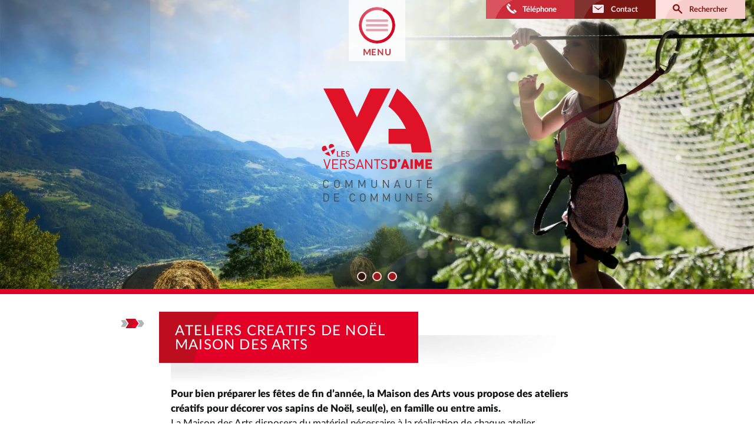

--- FILE ---
content_type: text/html; charset=UTF-8
request_url: https://www.versantsdaime.fr/actualites/ateliers-creatifs-de-noel-maison-des-arts/
body_size: 49196
content:
 <!doctype html>
<html lang="fr-FR">
	<head>
		<meta charset="UTF-8">
		<meta name="viewport" content="width=device-width, initial-scale=1">

		<title>ATELIERS CREATIFS DE NOËL Maison des Arts | Les Versants d&#039;Aime</title>
<script>const regex_string = /(?<!\\\\)(?:\\\\\\\\)*%(?:\(([^\)]+)\))?(?:\[([^\]]+)])?(?:\{([^\}]+)})?([cCisarRf]{1})/;</script>	<style>img:is([sizes="auto" i], [sizes^="auto," i]) { contain-intrinsic-size: 3000px 1500px }</style>
	<style>
						@font-face {
							font-family: 'Lato';
							font-style: italic;
							font-weight: 400;
							font-stretch: normal;
							font-display: swap;
							src: url(https://www.versantsdaime.fr/wp-content/plugins/simple-fonts-loader/fonts/lato/400-italic.eot);
							src: url(https://www.versantsdaime.fr/wp-content/plugins/simple-fonts-loader/fonts/lato/400-italic.eot?#iefix) format('embedded-opentype'), url(https://www.versantsdaime.fr/wp-content/plugins/simple-fonts-loader/fonts/lato/400-italic.woff2) format('woff2'), url(https://www.versantsdaime.fr/wp-content/plugins/simple-fonts-loader/fonts/lato/400-italic.woff?v=1.9.1) format('woff'), url(https://www.versantsdaime.fr/wp-content/plugins/simple-fonts-loader/fonts/lato/400-italic.ttf?v=1.9.1) format('truetype');
						}
						
						@font-face {
							font-family: 'Lato';
							font-style: normal;
							font-weight: 400;
							font-stretch: normal;
							font-display: swap;
							src: url(https://www.versantsdaime.fr/wp-content/plugins/simple-fonts-loader/fonts/lato/400-normal.eot);
							src: url(https://www.versantsdaime.fr/wp-content/plugins/simple-fonts-loader/fonts/lato/400-normal.eot?#iefix) format('embedded-opentype'), url(https://www.versantsdaime.fr/wp-content/plugins/simple-fonts-loader/fonts/lato/400-normal.woff2) format('woff2'), url(https://www.versantsdaime.fr/wp-content/plugins/simple-fonts-loader/fonts/lato/400-normal.woff?v=1.9.1) format('woff'), url(https://www.versantsdaime.fr/wp-content/plugins/simple-fonts-loader/fonts/lato/400-normal.ttf?v=1.9.1) format('truetype');
						}
						
						@font-face {
							font-family: 'Lato';
							font-style: normal;
							font-weight: 500;
							font-stretch: normal;
							font-display: swap;
							src: url(https://www.versantsdaime.fr/wp-content/plugins/simple-fonts-loader/fonts/lato/500-normal.eot);
							src: url(https://www.versantsdaime.fr/wp-content/plugins/simple-fonts-loader/fonts/lato/500-normal.eot?#iefix) format('embedded-opentype'), url(https://www.versantsdaime.fr/wp-content/plugins/simple-fonts-loader/fonts/lato/500-normal.woff2) format('woff2'), url(https://www.versantsdaime.fr/wp-content/plugins/simple-fonts-loader/fonts/lato/500-normal.woff?v=1.9.1) format('woff'), url(https://www.versantsdaime.fr/wp-content/plugins/simple-fonts-loader/fonts/lato/500-normal.ttf?v=1.9.1) format('truetype');
						}
						
						@font-face {
							font-family: 'Lato';
							font-style: normal;
							font-weight: 700;
							font-stretch: normal;
							font-display: swap;
							src: url(https://www.versantsdaime.fr/wp-content/plugins/simple-fonts-loader/fonts/lato/700-normal.eot);
							src: url(https://www.versantsdaime.fr/wp-content/plugins/simple-fonts-loader/fonts/lato/700-normal.eot?#iefix) format('embedded-opentype'), url(https://www.versantsdaime.fr/wp-content/plugins/simple-fonts-loader/fonts/lato/700-normal.woff2) format('woff2'), url(https://www.versantsdaime.fr/wp-content/plugins/simple-fonts-loader/fonts/lato/700-normal.woff?v=1.9.1) format('woff'), url(https://www.versantsdaime.fr/wp-content/plugins/simple-fonts-loader/fonts/lato/700-normal.ttf?v=1.9.1) format('truetype');
						}
						
						@font-face {
							font-family: 'Lato';
							font-style: normal;
							font-weight: 800;
							font-stretch: normal;
							font-display: swap;
							src: url(https://www.versantsdaime.fr/wp-content/plugins/simple-fonts-loader/fonts/lato/800-normal.eot);
							src: url(https://www.versantsdaime.fr/wp-content/plugins/simple-fonts-loader/fonts/lato/800-normal.eot?#iefix) format('embedded-opentype'), url(https://www.versantsdaime.fr/wp-content/plugins/simple-fonts-loader/fonts/lato/800-normal.woff2) format('woff2'), url(https://www.versantsdaime.fr/wp-content/plugins/simple-fonts-loader/fonts/lato/800-normal.woff?v=1.9.1) format('woff'), url(https://www.versantsdaime.fr/wp-content/plugins/simple-fonts-loader/fonts/lato/800-normal.ttf?v=1.9.1) format('truetype');
						}
						
						@font-face {
							font-family: 'Lato';
							font-style: italic;
							font-weight: 900;
							font-stretch: normal;
							font-display: swap;
							src: url(https://www.versantsdaime.fr/wp-content/plugins/simple-fonts-loader/fonts/lato/900-italic.eot);
							src: url(https://www.versantsdaime.fr/wp-content/plugins/simple-fonts-loader/fonts/lato/900-italic.eot?#iefix) format('embedded-opentype'), url(https://www.versantsdaime.fr/wp-content/plugins/simple-fonts-loader/fonts/lato/900-italic.woff2) format('woff2'), url(https://www.versantsdaime.fr/wp-content/plugins/simple-fonts-loader/fonts/lato/900-italic.woff?v=1.9.1) format('woff'), url(https://www.versantsdaime.fr/wp-content/plugins/simple-fonts-loader/fonts/lato/900-italic.ttf?v=1.9.1) format('truetype');
						}
						
						@font-face {
							font-family: 'Lato';
							font-style: normal;
							font-weight: 900;
							font-stretch: normal;
							font-display: swap;
							src: url(https://www.versantsdaime.fr/wp-content/plugins/simple-fonts-loader/fonts/lato/900-normal.eot);
							src: url(https://www.versantsdaime.fr/wp-content/plugins/simple-fonts-loader/fonts/lato/900-normal.eot?#iefix) format('embedded-opentype'), url(https://www.versantsdaime.fr/wp-content/plugins/simple-fonts-loader/fonts/lato/900-normal.woff2) format('woff2'), url(https://www.versantsdaime.fr/wp-content/plugins/simple-fonts-loader/fonts/lato/900-normal.woff?v=1.9.1) format('woff'), url(https://www.versantsdaime.fr/wp-content/plugins/simple-fonts-loader/fonts/lato/900-normal.ttf?v=1.9.1) format('truetype');
						}
						</style><meta name='robots' content='max-image-preview:large'>
<style>html { font-family: "Lato", sans-serif; font-weight: 400; font-style: normal; }</style><link rel='stylesheet' id='simple-picture-fancybox-style-css' href='https://www.versantsdaime.fr/wp-content/plugins/simple-picture-fancybox/assets/css/front.css?ver=1.0.0' media='all'>
<style id='simple-picture-fancybox-style-inline-css'>

				:root {
						--spf_padding: 40px;
						--spf_border_width: 0px;
						--spf_border_color: #ffffff;
						--spf_background_color: #000000;
						--spf_background_opacity: 0.8;
						--spf_transition_duration: 300;
						--spf_bg_close: initial;
						--spf_show_close: initial;
						--spf_show_number: none;
						--spf_show_arrows: initial;
						--spf_show_fullscreen: none;
				}
</style>
<link rel='stylesheet' id='sps-style-css' href='https://www.versantsdaime.fr/wp-content/plugins/simple-pictures-slider/assets/css/front.css?ver=1.0.0' media='all'>
<style id='sps-style-inline-css'>
#sps_slider_98_wrapper {
					width : 100%;
					max-width : 2500px;
					padding-top : 1042px;
				}
				#sps_slider_98_wrapper .sps_navigation .sps_dot {
					-webkit-transition-duration : 3s;
					-o-transition-duration: 3s;
					transition-duration: 3s;
				}#sps_slider_98_wrapper .sps_slide {
						position : absolute;
						left : 0;
						top : 0;
					}
</style>
<link rel='stylesheet' id='twenty-twenty-one-print-style-css' href='https://www.versantsdaime.fr/wp-content/themes/twentytwentyone/assets/css/print.css?ver=1.0.0' media='print'>
<link rel='preload' as='style' onload="this.onload=null;this.rel='stylesheet'" id='child_parent-css' href='https://www.versantsdaime.fr/wp-content/themes/versants/assets/css/twentytwentyone.min.css?ver=6.8.3' media='all'>
<noscript><link rel='stylesheet'  href='https://www.versantsdaime.fr/wp-content/themes/versants/assets/css/twentytwentyone.min.css?ver=6.8.3' media='all'></noscript>
<!--[if IE]>
<link rel='stylesheet'  href='https://www.versantsdaime.fr/wp-content/themes/versants/assets/css/twentytwentyone.min.css?ver=6.8.3' media='all'>
<![endif]-->
<link rel='preload' as='style' onload="this.onload=null;this.rel='stylesheet'" id='child_minimal-css' href='https://www.versantsdaime.fr/wp-content/themes/versants/assets/css/minimal.css?ver=6.8.3' media='all'>
<noscript><link rel='stylesheet'  href='https://www.versantsdaime.fr/wp-content/themes/versants/assets/css/minimal.css?ver=6.8.3' media='all'></noscript>
<!--[if IE]>
<link rel='stylesheet'  href='https://www.versantsdaime.fr/wp-content/themes/versants/assets/css/minimal.css?ver=6.8.3' media='all'>
<![endif]-->
<link rel='preload' as='style' onload="this.onload=null;this.rel='stylesheet'" id='child_style-css' href='https://www.versantsdaime.fr/wp-content/themes/versants/style.css?ver=6.8.3' media='all'>
<noscript><link rel='stylesheet'  href='https://www.versantsdaime.fr/wp-content/themes/versants/style.css?ver=6.8.3' media='all'></noscript>
<!--[if IE]>
<link rel='stylesheet'  href='https://www.versantsdaime.fr/wp-content/themes/versants/style.css?ver=6.8.3' media='all'>
<![endif]-->
<link rel='stylesheet' id='child_menu_mobile-css' href='https://www.versantsdaime.fr/wp-content/themes/versants/assets/css/menu-mobile.css?ver=6.8.3' media='all'>
<style id='child_menu_mobile-inline-css'>

/**
* GENERAL
*/

html {
	font-family: "Lato", sans-serif;
	font-weight: 400;
	font-style: normal;
	font-size: 17px;
	font-size: min(17px, max(14px, calc(0.6vw + 11px)));
	line-height: 1.5;
	color: #121314;
	background-color: #FFFFFF;
	text-align: left;
	height: 100%;
	-webkit-text-size-adjust: 100%;
	-ms-text-size-adjust: 100%;
	scroll-behavior: smooth;
}

body {
	scroll-behavior: smooth;
	line-height: 1.5;
}

#site {
	position: relative;
	overflow: hidden;
}









/**
* HEADER
*/

#masthead {
	z-index: auto;
	position: relative;
	width: 100%;
	height: 500px;
	min-height: 0;
	max-height: 41.66666666666667vw;
	z-index: 1;
	border-bottom: 9px solid #E20028;
	/*overflow: hidden;*/
	-webkit-transition: height .7s ease-in-out, min-height .7s ease-in-out;
	-o-transition: height .7s ease-in-out, min-height .7s ease-in-out;
	transition: height .7s ease-in-out, min-height .7s ease-in-out;
}

@media (prefers-reduced-motion: reduce) {
	#masthead {
		-webkit-transition: none;
		-o-transition: none;
		transition: none;
	}
}

body.primary-menu-open #site #masthead,
body.page-template-homepage #masthead {
	height: 96vh;
	min-height: 750px;
}

#masthead:has( #site-navigation:focus-within ) {
	height: 96vh;
	min-height: 750px;
}


/* Boutons */

#masthead #header-top {
	max-width: 1600px;
	padding: 0 15px;
	margin: 0 auto 94px auto;
	text-align: right;
	line-height: 0;
	position: relative;
	z-index: 9999998;
}

#masthead #header-top a,
#masthead #header-top label {
	color: #F7E7EA;
	border: none;
	background-color: #7A1712;
	font-size: 13px;
	line-height: 1;
	font-weight: 700;
	text-decoration: none;
	display: inline-block;
	padding: 5px 30px 5px 30px;
	min-width: 0;
	text-align: center;
	position: relative;
	outline-offset: -3px;
	cursor: pointer;
}

#masthead #header-top label {
	padding-left: 25px;
}

#masthead #header-top a:hover,
#masthead #header-top label:hover {
	background-color: #94231E;
	color: #FFFFFF;
}

#masthead #header-top a:first-child,
#masthead #header-top label:first-child {
	background-color: #CC2B3A;/*#D23140;*/
	color: #FFFFFF;
}

#masthead #header-top a:nth-child(3),
#masthead #header-top label:nth-child(3) {
	background-color: #F7CECC;
	color: #7A1712;
}

#masthead #header-top a:first-child:hover,
#masthead #header-top label:first-child:hover {
	background-color: #DC3646;
	color: #FFFFFF;
}

#masthead #header-top a:nth-child(3):hover,
#masthead #header-top label:nth-child(3):hover {
	background-color: #FFE1E0;
	color: #8D231D;
}

#masthead #header-top a:before,
#masthead #header-top label:before {
	content: '';
	display: block;
	width: 47px;
	height: 100%;
	position: absolute;
	top: 0;
	left: 0;
	z-index: 1;
	background-color: #DA545F;
	background-image: -moz-radial-gradient(circle, rgba(204,43,58,1) 50%, rgba(218,84,95,1) 50%);
	background-image: -webkit-radial-gradient(circle, rgba(204,43,58,1) 50%, rgba(218,84,95,1) 50%);
	background-image: radial-gradient(circle, rgba(204,43,58,1) 50%, rgba(218,84,95,1) 50%);
	filter: progid:DXImageTransform.Microsoft.gradient(startColorstr="#CC2B3A",endColorstr="#CC2B3A",GradientType=1);
	background-repeat: no-repeat;
	-webkit-background-size: 155px 115px;
	background-size: 155px 115px;
	background-position: right -93px bottom -71px;
	-webkit-transition: width .2s ease-in-out;
	-o-transition: width .2s ease-in-out;
	transition: width .2s ease-in-out;
}

#masthead #header-top a:nth-child(2):before,
#masthead #header-top label:nth-child(2):before {
	background-color: #823430;
	background-image: -moz-radial-gradient(circle, rgba(122,23,18,1) 50%, rgba(130,52,48,1) 50%);
	background-image: -webkit-radial-gradient(circle, rgba(122,23,18,1) 50%, rgba(130,52,48,1) 50%);
	background-image: radial-gradient(circle, rgba(122,23,18,1) 50%, rgba(130,52,48,1) 50%);
	filter: progid:DXImageTransform.Microsoft.gradient(startColorstr="#7A1712",endColorstr="#7A1712",GradientType=1);
}

#masthead #header-top a:nth-child(3):before,
#masthead #header-top label:nth-child(3):before {
	background-color: #FFFFFF;
	background-image: -moz-radial-gradient(circle, rgba(247,206,204,1) 50%, rgba(255,223,221,1) 50%);
	background-image: -webkit-radial-gradient(circle, rgba(247,206,204,1) 50%, rgba(255,223,221,1) 50%);
	background-image: radial-gradient(circle, rgba(247,206,204,1) 50%, rgba(255,223,221,1) 50%);
	filter: progid:DXImageTransform.Microsoft.gradient(startColorstr="#F7CECC",endColorstr="#F7CECC",GradientType=1);
}

@media (prefers-reduced-motion: reduce) {
	#masthead #header-top a:before,
	#masthead #header-top label:before {
		-webkit-transition: none;
		-o-transition: none;
		transition: none;
	}
}

#masthead #header-top a:hover:before,
#masthead #header-top label:hover:before {
	width: 60px;
	background-color: #DA545F;
	background-image: -moz-radial-gradient(circle, rgba(220,54,70,1) 50%, rgba(218,84,95,1) 50%);
	background-image: -webkit-radial-gradient(circle, rgba(220,54,70,1) 50%, rgba(218,84,95,1) 50%);
	background-image: radial-gradient(circle, rgba(220,54,70,1) 50%, rgba(218,84,95,1) 50%);
	filter: progid:DXImageTransform.Microsoft.gradient(startColorstr="#CC2B3A",endColorstr="#CC2B3A",GradientType=1);
}

#masthead #header-top a:nth-child(2):hover:before,
#masthead #header-top label:nth-child(2):hover:before {
	background-color: #9C433E;
	background-image: -moz-radial-gradient(circle, rgba(148,35,30,1) 50%, rgba(156,67,62,1) 50%);
	background-image: -webkit-radial-gradient(circle, rgba(148,35,30,1) 50%, rgba(156,67,62,1) 50%);
	background-image: radial-gradient(circle, rgba(148,35,30,1) 50%, rgba(156,67,62,1) 50%);
	filter: progid:DXImageTransform.Microsoft.gradient(startColorstr="#94231E",endColorstr="#94231E",GradientType=1);
}

#masthead #header-top a:nth-child(3):hover:before,
#masthead #header-top label:nth-child(3):hover:before {
	background-color: #FFFFFF;
	background-image: -moz-radial-gradient(circle, rgba(255,225,224,1) 50%, rgba(255,241,240,1) 50%);
	background-image: -webkit-radial-gradient(circle, rgba(255,225,224,1) 50%, rgba(255,241,240,1) 50%);
	background-image: radial-gradient(circle, rgba(255,225,224,1) 50%, rgba(255,241,240,1) 50%);
	filter: progid:DXImageTransform.Microsoft.gradient(startColorstr="#FFE1E0",endColorstr="#FFE1E0",GradientType=1);
}

#masthead #header-top a:focus-visible,
#masthead #header-top a:first-child:focus-visible,
#masthead #header-top label:focus-visible,
#masthead #header-top label:first-child:focus-visible {
	background-color: #FFFFFF;
	color: #7A1712;
	outline: 2px dotted #CC2B3A;
}

#masthead #header-top a:focus-visible svg path,
#masthead #header-top a:first-child:focus-visible svg path,
#masthead #header-top label:focus-visible svg path,
#masthead #header-top label:first-child:focus-visible svg path {
	fill: #7A1712;
}

#masthead #header-top a:focus-visible:before,
#masthead #header-top label:focus-visible:before,
#masthead #header-top a:first-child:focus-visible:before,
#masthead #header-top label:first-child:focus-visible:before,
#masthead #header-top a:nth-child(2):focus-visible:before,
#masthead #header-top label:nth-child(2):focus-visible:before,
#masthead #header-top a:nth-child(3):focus-visible:before,
#masthead #header-top label:nth-child(3):focus-visible:before {
	display: none;
}

#masthead #header-top a span,
#masthead #header-top a svg,
#masthead #header-top label span,
#masthead #header-top label svg {
	display: inline-block;
	vertical-align: middle;
	position: relative;
	z-index: 2;
}


/* Logo */

#masthead #header-logo {
	width: 35%;
	max-width: 240px;
	margin: 0 auto;
}

#masthead #header-logo svg {
	width: 100%;
	height: auto;
}

#masthead #header-logo a:focus-visible {
	outline: 2px dotted #FFFFFF;
}


/* Slider */

#masthead #header-slider {
	position: absolute;
	top: 0;
	left: 0;
	width: 100%;
	height: 100%;
	z-index: -1;
	background-color: #E31426;
}

#masthead #header-slider .sps_slider_wrapper {
	height: 100%;
	padding-top: 0;
}

#masthead #header-slider img {
	background-color: #E31426;
	width: 100%;
	height: 100%;
	object-fit:cover;
	object-position: top center;
}

#masthead #header-slider:before {
	content: '';
	display: block;
	width: 0px;
	height: 0px;
	position: absolute;
	left: 50%;
	top: -130px;
	border-radius: 200%;
	-webkit-box-shadow: 0 0 400px 270px #FFFFFF;
	box-shadow: 0 0 400px 270px #FFFFFF;
	z-index: 1;
}

#masthead #header-slider .sps_navigation .sps_dot {
	width: 26px;
	height: 26px;
	flex-basis: 26px;
}

#masthead #header-slider .sps_navigation .sps_dot:before {
	width: 16px;
	height: 16px;
	margin-left: -8px;
	margin-top: -8px;
	background-color: #9A1B1B;
	border: 2px solid #F5D7DB;
	border-radius: 200%;
	-webkit-box-shadow: 0 0 6px rgba(42,23,8,.7);
	box-shadow: 0 0 6px rgba(42,23,8,.7);
	-webkit-transition: background-color .3s ease-in-out;
	-o-transition: background-color .3s ease-in-out;
	transition: background-color .3s ease-in-out;
}

@media (prefers-reduced-motion: reduce) {
	#masthead #header-slider .sps_navigation .sps_dot:before {
		-webkit-transition: none;
		-o-transition: none;
		transition: none;
	}
}

#masthead #header-slider .sps_navigation .sps_dot.active:before {
	background-color: #2A1708;
}

#masthead #header-slider .sps_navigation .sps_dot:after {
	display: none;
}


/* Bouton menu */

#masthead #header-label-menu {
	position: absolute;
	top: 0;
	left: 50%;
	z-index: 9999999;
	margin-left: -48px;
	width: 96px;
	height: 104px;
	background-color: rgba(255,255,255,.77);
	padding-top: 6px;
	text-align: center;
	font-size: 15px;
	font-size: 0.882353rem;
	line-height: 1;
	letter-spacing: 0.04em;
	font-weight: 600;
	color: #CD3039;
	border: none;
	border-radius: 0;
	text-transform: uppercase;
	cursor: pointer;
	border: none;
	outline: 0;
}

#masthead #header-label-menu:before {
	content: '';
	display: block;
	height: 62px;
	width: 62px;
	margin: 0 auto 8px auto;
	border-radius: 200%;
	background-color: #E00026;
	background-image: conic-gradient(from 22deg at 50% 50%, #D80424 40%, #E46A7B 100%);
	-moz-mask-image: -moz-radial-gradient(transparent 58%, #000000 0%);
	-webkit-mask-image: -webkit-radial-gradient(transparent 58%, #000000 60%);
	mask-image: radial-gradient(transparent 58%, #000000 60%);
}

#masthead #header-label-menu:after {
	content: '';
	display: block;
	height: 50px;
	width: 50px;
	position: absolute;
	top: 18px;
	left: 50%;
	margin-left: -25px;
	background-image: url("data:image/svg+xml;charset=UTF-8,%3Csvg%20width%3D%2250px%22%20height%3D%2250px%22%20viewBox%3D%220%200%20500%20500%22%20xmlns%3D%22http://www.w3.org/2000/svg%22%20xmlns:xlink%3D%22http://www.w3.org/1999/xlink%22%20preserveAspectRatio%3D%22none%22%20xml-space%3D%22preserve%22%3E%3Cpath%20fill%3D%22%23EDA0AD%22%20d%3D%22M440%2C170c0%2C11.046-8.954%2C20-20%2C20H80c-11.046%2C0-20-8.954-20-20s8.954-20%2C20-20h340C431.046%2C150%2C440%2C158.954%2C440%2C170z%20M420%2C230H80c-11.046%2C0-20%2C8.954-20%2C20s8.954%2C20%2C20%2C20h340c11.046%2C0%2C20-8.954%2C20-20S431.046%2C230%2C420%2C230z%20M420%2C310H80c-11.046%2C0-20%2C8.954-20%2C20s8.954%2C20%2C20%2C20h340c11.046%2C0%2C20-8.954%2C20-20S431.046%2C310%2C420%2C310z%22%2F%3E%3C%2Fsvg%3E");
	background-repeat: no-repeat;
	-webkit-background-size: contain;
	background-size: contain;
	background-position: center center;
}


/* Content */
#masthead #header-content {
	position: absolute;
	top: 50%;
	width: 100vw;
	min-width: 1555px;
	left: 0;
	overflow: hidden;
	padding-right: 30px;
}

#masthead #header-content .header-content__inner {
	-webkit-flex: 0 0 100%;
	-moz-flex: 0 0 100%;
	-ms-flex: 0 0 100%;
	-o-flex: 0 0 100%;
	flex: 0 0 100%;
	max-width: 613px;
	margin: 0 auto;
	padding: 28px 58px 20px 67px;
	background-color: rgba(42,23,8,.73);
	color: #FFFFFF;
	position: relative;
}

#masthead #header-content .header-content__inner:after {
	content: '';
	display: block;
	position: absolute;
	left: 0;
	top: 0;
	width: 100%;
	height: 100%;
	z-index: 1;
	pointer-events: none;
	background-image: url([data-uri]);
	background-image: -moz-linear-gradient(top, rgba(255,255,255,0.18) 0%, rgba(255,255,255,0.05) 100%);
	background-image: -webkit-gradient(linear, left top, left bottom, color-stop(0%, rgba(255,255,255,0.18)), color-stop(100%, rgba(255,255,255,0.05)));
	background-image: -webkit-linear-gradient(top, rgba(255,255,255,0.18) 0%, rgba(255,255,255,0.05) 100%);
	background-image: -o-linear-gradient(top, rgba(255,255,255,0.18) 0%, rgba(255,255,255,0.05) 100%);
	background-image: -ms-linear-gradient(top, rgba(255,255,255,0.18) 0%, rgba(255,255,255,0.05) 100%);
	background-image: linear-gradient(to bottom, rgba(255,255,255,0.18) 0%, rgba(255,255,255,0.05) 100%);
	filter: progid:DXImageTransform.Microsoft.gradient( startColorstr='#2effffff', endColorstr='#0dffffff',GradientType=0 );
	background-repeat: repeat-x;
	-webkit-background-size: auto 100%;
	background-size: auto 100%;
	background-position: center center;
	-moz-mask-image: -moz-radial-gradient(circle, rgba(0,0,0,0) 50%, rgba(0,0,0,1) 50%);
	-webkit-mask-image: -webkit-radial-gradient(circle, rgba(0,0,0,0) 50%, rgba(0,0,0,1) 50%);
	mask-image: radial-gradient(circle, rgba(0,0,0,0) 50%, rgba(0,0,0,1) 50%);
	-moz-mask-size: 1550px 850px;
	-webkit-mask-size: 1550px 850px;
	mask-size: 1550px 850px;
	-moz-mask-position: top 0px left -234px;
	-webkit-mask-position: top 0px left -234px;
	mask-position: top 0px left -234px;
	-moz-mask-repeat: no-repeat;
	-webkit-mask-repeat: no-repeat;
	mask-repeat: no-repeat;
}

#masthead #header-content .header-content__deco-skew {
	position: absolute;
	right: 100%;
	top: 0;
	width: 100%;
	height: 100%;
	overflow: hidden;
	-webkit-transition: max-width 1s ease-in-out;
	-o-transition: max-width 1s ease-in-out;
	transition: max-width 1s ease-in-out;
}

#masthead #header-content .header-content__deco-skew:after {
	content: '';
	display: block;
	position: absolute;
	top: 0;
	left: -29vh;
	width: 200%;
	height: 100%;
	-webkit-transform-origin: top center;
	-moz-transform-origin: top center;
	-ms-transform-origin: top center;
	-o-transform-origin: top center;
	transform-origin: top center;
	-webkit-transform: skewX(-16deg);
	-ms-transform: skewX(-16deg);
	-o-transform: skewX(-16deg);
	transform: skewX(-16deg);
	-webkit-transition: left .7s cubic-bezier(.2,.4,.2,1);
	-o-transition: left .7s cubic-bezier(.2,.4,.2,1);
	transition: left .7s cubic-bezier(.2,.4,.2,1);
	background-color: rgba(42,23,8,.73);
	background-image: url([data-uri]);
	background-image: -moz-linear-gradient(top, rgba(255,255,255,0.18) 0%, rgba(255,255,255,0.05) 100%);
	background-image: -webkit-gradient(linear, left top, left bottom, color-stop(0%, rgba(255,255,255,0.18)), color-stop(100%, rgba(255,255,255,0.05)));
	background-image: -webkit-linear-gradient(top, rgba(255,255,255,0.18) 0%, rgba(255,255,255,0.05) 100%);
	background-image: -o-linear-gradient(top, rgba(255,255,255,0.18) 0%, rgba(255,255,255,0.05) 100%);
	background-image: -ms-linear-gradient(top, rgba(255,255,255,0.18) 0%, rgba(255,255,255,0.05) 100%);
	background-image: linear-gradient(to bottom, rgba(255,255,255,0.18) 0%, rgba(255,255,255,0.05) 100%);
	filter: progid:DXImageTransform.Microsoft.gradient( startColorstr='#2effffff', endColorstr='#0dffffff',GradientType=0 );
	background-repeat: repeat-x;
	-webkit-background-size: auto 100%;
	background-size: auto 100%;
	background-position: center center;
}

#site #masthead:has( #site-navigation:focus-within ) #header-content .header-content__deco-skew:after {
	left: 100%;
}

body.primary-menu-open #site #masthead #header-content .header-content__deco-skew:after {
	left: 100%;
}

#masthead #header-content h2 {
	font-size: 37px;
	font-size: 2.17647rem;
	font-weight: 700;
	text-shadow: 0 0 8px rgba(18,9,1,0.6);
	line-height: .8;
	padding-bottom: 9px;
	border-left: 4px solid #E20028;
	padding-left: 16px;
}

#masthead #header-content p {
	border-left: 4px solid #E00028;
	font-weight: 700;
	padding-left: 16px;
	font-size: 15px;
	font-size: 0.882353rem;
	line-height: 1.3;
}

#masthead #header-content .header-content__inner > a {
	display: table;
	margin: 0 auto;
	text-transform: uppercase;
	color: #FFFFFF;
	text-decoration: none;
	line-height: 1.5342;
	letter-spacing: 0.08em;
	background-color: #E20028;
	font-size: 15px;
	font-size: 0.882353rem;
	font-weight: 900;
	padding: 2px 24px 0 24px;
	border-radius: 9999px;
	outline: 0;
	outline-offset: 3px;
}

#masthead #header-content .header-content__inner > a:hover {
	background-color: #E9183D;
}

#masthead #header-content .header-content__inner > a:focus-visible {
	background-color: #FFFFFF;
	color: #7A1712;
	outline: 2px dotted #FFFFFF;
}


/* Searchbox */

#site {
	padding-top: 0;
	-webkit-transition: padding-top 1s cubic-bezier(.7,0,0,1);
	-o-transition: padding-top 1s cubic-bezier(.7,0,0,1);
	transition: padding-top 1s cubic-bezier(.7,0,0,1);
}

#masthead #search-box {
	position: absolute;
	top: -80px;
	left: 0;
	width: 100%;
	height: 80px;
	background-color: #B60011;
	color: #FFFFFF;
	text-align: center;
	padding: 20px;
}

@media (prefers-reduced-motion: reduce) {
	#masthead #search-box,
	#site {
		-webkit-transition: none;
		-o-transition: none;
		transition: none;
	}
}

#masthead #search-box:focus-within {
	margin-top: 0;
}

body.search #masthead #search-box {
	margin-top: 0;
}

#site:has(#masthead #search-box:focus-within) {
	padding-top: 80px;
}

#site:has(#masthead #search-box:focus-within) #header-top label {
	pointer-events: none;
}

body.search #site {
	padding-top: 80px;
}

#masthead #search-box input {
	width: 100%;
	height: 100%;
	border: none;
	padding: 0;
	background-color: transparent;
	outline: 0;
	font-size: 24px;
	font-weight: 700;
	color: #FFFFFF;
	max-width: 1000px;
	margin: 0 auto;
	border-bottom: 2px solid #D57A7A;
}

#masthead #search-box input:-internal-autofill-selected {
	background-color: transparent!important;
	background-image: none!important;
	background: none!important;
	color: #FFFFFF!important;
	-webkit-transition: background-color 0s 600000s, color 0s 600000s!important;
	-o-transition: background-color 0s 600000s, color 0s 600000s!important;
	transition: background-color 0s 600000s, color 0s 600000s!important;
}

#masthead #search-box input:-webkit-autofill,
#masthead #search-box input:-webkit-autofill:focus {
	background-color: transparent!important;
	background-image: none!important;
	background: none!important;
	color: #FFFFFF!important;
	-webkit-transition: background-color 0s 600000s, color 0s 600000s!important;
	-o-transition: background-color 0s 600000s, color 0s 600000s!important;
	transition: background-color 0s 600000s, color 0s 600000s!important;
}

#masthead #search-box input::-webkit-search-cancel-button {
	display: none;
}

#masthead #search-box input::-webkit-input-placeholder {
	color: #D57A7A;
}

#masthead #search-box input::-moz-placeholder {
	color: #D57A7A;
}

#masthead #search-box input:-ms-input-placeholder {
	color: #D57A7A;
}

#masthead #search-box input:-moz-placeholder {
	color: #D57A7A;
}

#masthead #search-box button {
	background-color: transparent;
	border: none;
	background-image: none;
	border-radius: 0;
	padding: 0 0 0 2px;
	margin: 0;
	height: 100%;
	outline: 0;
	aspect-ratio: 1;
	margin-left: -40px;
	display: -webkit-inline-flex;
	display: -moz-inline-flex;
	display: -ms-inline-flex;
	display: -o-inline-flex;
	display: inline-flex;
	justify-content: center;
	-ms-align-items: center;
	align-items: center;
	vertical-align: middle;
}

#masthead #search-box button:focus-visible {
	outline: 2px dotted #FFFFFF;
	outline-offset: -3px;
}















</style>
<link rel='stylesheet' id='responsive-1200-css' href='https://www.versantsdaime.fr/wp-content/themes/versants/assets/css/1200.css?ver=6.8.3' media='screen and (max-width:1200px)'>
<link rel='stylesheet' id='responsive-900-css' href='https://www.versantsdaime.fr/wp-content/themes/versants/assets/css/900.css?ver=6.8.3' media='screen and (max-width:900px)'>
<link rel='stylesheet' id='responsive-500-css' href='https://www.versantsdaime.fr/wp-content/themes/versants/assets/css/500.css?ver=6.8.3' media='screen and (max-width:500px)'>
<script src="https://www.versantsdaime.fr/wp-includes/js/jquery/jquery.min.js?ver=3.7.1" id="jquery-core-js"></script>
<script src="https://www.versantsdaime.fr/wp-includes/js/jquery/jquery-migrate.min.js?ver=3.4.1" id="jquery-migrate-js"></script>
<!-- Analytics by WP Statistics - https://wp-statistics.com -->
<script>
		/**
		* Check for : svg, css transitions, webp alpha, webp animation, webp lossless, webp, svg as an img tag source, svg clip paths, svg filters, inline svg
		*/
		/*! modernizr 3.6.0 (Custom Build) | MIT *
		 * https://modernizr.com/download/?-csstransitions-inlinesvg-svg-svgasimg-svgclippaths-svgfilters-webp-webpalpha-webpanimation-webplossless_webp_lossless-setclasses !*/
		!function(e,n,t){function A(e,n){return typeof e===n}function r(){var e,n,t,r,a,o,i;for(var s in b)if(b.hasOwnProperty(s)){if(e=[],n=b[s],n.name&&(e.push(n.name.toLowerCase()),n.options&&n.options.aliases&&n.options.aliases.length))for(t=0;t<n.options.aliases.length;t++)e.push(n.options.aliases[t].toLowerCase());for(r=A(n.fn,"function")?n.fn():n.fn,a=0;a<e.length;a++)o=e[a],i=o.split("."),1===i.length?Modernizr[i[0]]=r:(!Modernizr[i[0]]||Modernizr[i[0]]instanceof Boolean||(Modernizr[i[0]]=new Boolean(Modernizr[i[0]])),Modernizr[i[0]][i[1]]=r),y.push((r?"":"no-")+i.join("-"))}}function a(e){var n=B.className,t=Modernizr._config.classPrefix||"";if(Q&&(n=n.baseVal),Modernizr._config.enableJSClass){var A=new RegExp("(^|\\s)"+t+"no-js(\\s|$)");n=n.replace(A,"$1"+t+"js$2")}Modernizr._config.enableClasses&&(n+=" "+t+e.join(" "+t),Q?B.className.baseVal=n:B.className=n)}function o(){return"function"!=typeof n.createElement?n.createElement(arguments[0]):Q?n.createElementNS.call(n,"http://www.w3.org/2000/svg",arguments[0]):n.createElement.apply(n,arguments)}function i(e,n){if("object"==typeof e)for(var t in e)C(e,t)&&i(t,e[t]);else{e=e.toLowerCase();var A=e.split("."),r=Modernizr[A[0]];if(2==A.length&&(r=r[A[1]]),"undefined"!=typeof r)return Modernizr;n="function"==typeof n?n():n,1==A.length?Modernizr[A[0]]=n:(!Modernizr[A[0]]||Modernizr[A[0]]instanceof Boolean||(Modernizr[A[0]]=new Boolean(Modernizr[A[0]])),Modernizr[A[0]][A[1]]=n),a([(n&&0!=n?"":"no-")+A.join("-")]),Modernizr._trigger(e,n)}return Modernizr}function s(e,n){return!!~(""+e).indexOf(n)}function l(e){return e.replace(/([a-z])-([a-z])/g,function(e,n,t){return n+t.toUpperCase()}).replace(/^-/,"")}function u(e,n){return function(){return e.apply(n,arguments)}}function f(e,n,t){var r;for(var a in e)if(e[a]in n)return t===!1?e[a]:(r=n[e[a]],A(r,"function")?u(r,t||n):r);return!1}function c(e){return e.replace(/([A-Z])/g,function(e,n){return"-"+n.toLowerCase()}).replace(/^ms-/,"-ms-")}function p(n,t,A){var r;if("getComputedStyle"in e){r=getComputedStyle.call(e,n,t);var a=e.console;if(null!==r)A&&(r=r.getPropertyValue(A));else if(a){var o=a.error?"error":"log";a[o].call(a,"getComputedStyle returning null, its possible modernizr test results are inaccurate")}}else r=!t&&n.currentStyle&&n.currentStyle[A];return r}function d(){var e=n.body;return e||(e=o(Q?"svg":"body"),e.fake=!0),e}function g(e,t,A,r){var a,i,s,l,u="modernizr",f=o("div"),c=d();if(parseInt(A,10))for(;A--;)s=o("div"),s.id=r?r[A]:u+(A+1),f.appendChild(s);return a=o("style"),a.type="text/css",a.id="s"+u,(c.fake?c:f).appendChild(a),c.appendChild(f),a.styleSheet?a.styleSheet.cssText=e:a.appendChild(n.createTextNode(e)),f.id=u,c.fake&&(c.style.background="",c.style.overflow="hidden",l=B.style.overflow,B.style.overflow="hidden",B.appendChild(c)),i=t(f,e),c.fake?(c.parentNode.removeChild(c),B.style.overflow=l,B.offsetHeight):f.parentNode.removeChild(f),!!i}function m(n,A){var r=n.length;if("CSS"in e&&"supports"in e.CSS){for(;r--;)if(e.CSS.supports(c(n[r]),A))return!0;return!1}if("CSSSupportsRule"in e){for(var a=[];r--;)a.push("("+c(n[r])+":"+A+")");return a=a.join(" or "),g("@supports ("+a+") { #modernizr { position: absolute; } }",function(e){return"absolute"==p(e,null,"position")})}return t}function w(e,n,r,a){function i(){f&&(delete U.style,delete U.modElem)}if(a=A(a,"undefined")?!1:a,!A(r,"undefined")){var u=m(e,r);if(!A(u,"undefined"))return u}for(var f,c,p,d,g,w=["modernizr","tspan","samp"];!U.style&&w.length;)f=!0,U.modElem=o(w.shift()),U.style=U.modElem.style;for(p=e.length,c=0;p>c;c++)if(d=e[c],g=U.style[d],s(d,"-")&&(d=l(d)),U.style[d]!==t){if(a||A(r,"undefined"))return i(),"pfx"==n?d:!0;try{U.style[d]=r}catch(h){}if(U.style[d]!=g)return i(),"pfx"==n?d:!0}return i(),!1}function h(e,n,t,r,a){var o=e.charAt(0).toUpperCase()+e.slice(1),i=(e+" "+_.join(o+" ")+o).split(" ");return A(n,"string")||A(n,"undefined")?w(i,n,r,a):(i=(e+" "+E.join(o+" ")+o).split(" "),f(i,n,t))}function v(e,n,A){return h(e,t,t,n,A)}var y=[],b=[],S={_version:"3.6.0",_config:{classPrefix:"",enableClasses:!0,enableJSClass:!0,usePrefixes:!0},_q:[],on:function(e,n){var t=this;setTimeout(function(){n(t[e])},0)},addTest:function(e,n,t){b.push({name:e,fn:n,options:t})},addAsyncTest:function(e){b.push({name:null,fn:e})}},Modernizr=function(){};Modernizr.prototype=S,Modernizr=new Modernizr;var B=n.documentElement,Q="svg"===B.nodeName.toLowerCase();Modernizr.addTest("inlinesvg",function(){var e=o("div");return e.innerHTML="<svg/>","http://www.w3.org/2000/svg"==("undefined"!=typeof SVGRect&&e.firstChild&&e.firstChild.namespaceURI)});var C;!function(){var e={}.hasOwnProperty;C=A(e,"undefined")||A(e.call,"undefined")?function(e,n){return n in e&&A(e.constructor.prototype[n],"undefined")}:function(n,t){return e.call(n,t)}}(),S._l={},S.on=function(e,n){this._l[e]||(this._l[e]=[]),this._l[e].push(n),Modernizr.hasOwnProperty(e)&&setTimeout(function(){Modernizr._trigger(e,Modernizr[e])},0)},S._trigger=function(e,n){if(this._l[e]){var t=this._l[e];setTimeout(function(){var e,A;for(e=0;e<t.length;e++)(A=t[e])(n)},0),delete this._l[e]}},Modernizr._q.push(function(){S.addTest=i}),Modernizr.addAsyncTest(function(){var e=new Image;e.onerror=function(){i("webpalpha",!1,{aliases:["webp-alpha"]})},e.onload=function(){i("webpalpha",1==e.width,{aliases:["webp-alpha"]})},e.src="[data-uri]"}),Modernizr.addAsyncTest(function(){var e=new Image;e.onerror=function(){i("webpanimation",!1,{aliases:["webp-animation"]})},e.onload=function(){i("webpanimation",1==e.width,{aliases:["webp-animation"]})},e.src="[data-uri]"}),Modernizr.addAsyncTest(function(){var e=new Image;e.onerror=function(){i("webplossless",!1,{aliases:["webp-lossless"]})},e.onload=function(){i("webplossless",1==e.width,{aliases:["webp-lossless"]})},e.src="[data-uri]"}),Modernizr.addAsyncTest(function(){function e(e,n,t){function A(n){var A=n&&"load"===n.type?1==r.width:!1,a="webp"===e;i(e,a&&A?new Boolean(A):A),t&&t(n)}var r=new Image;r.onerror=A,r.onload=A,r.src=n}var n=[{uri:"[data-uri]",name:"webp"},{uri:"[data-uri]",name:"webp.alpha"},{uri:"[data-uri]",name:"webp.animation"},{uri:"[data-uri]",name:"webp.lossless"}],t=n.shift();e(t.name,t.uri,function(t){if(t&&"load"===t.type)for(var A=0;A<n.length;A++)e(n[A].name,n[A].uri)})});var T="Moz O ms Webkit",_=S._config.usePrefixes?T.split(" "):[];S._cssomPrefixes=_;var E=S._config.usePrefixes?T.toLowerCase().split(" "):[];S._domPrefixes=E;var R={elem:o("modernizr")};Modernizr._q.push(function(){delete R.elem});var U={style:R.elem.style};Modernizr._q.unshift(function(){delete U.style}),S.testAllProps=h,S.testAllProps=v,Modernizr.addTest("csstransitions",v("transition","all",!0)),Modernizr.addTest("svg",!!n.createElementNS&&!!n.createElementNS("http://www.w3.org/2000/svg","svg").createSVGRect),Modernizr.addTest("svgasimg",n.implementation.hasFeature("http://www.w3.org/TR/SVG11/feature#Image","1.1")),Modernizr.addTest("svgfilters",function(){var n=!1;try{n="SVGFEColorMatrixElement"in e&&2==SVGFEColorMatrixElement.SVG_FECOLORMATRIX_TYPE_SATURATE}catch(t){}return n});var x={}.toString;Modernizr.addTest("svgclippaths",function(){return!!n.createElementNS&&/SVGClipPath/.test(x.call(n.createElementNS("http://www.w3.org/2000/svg","clipPath")))}),r(),a(y),delete S.addTest,delete S.addAsyncTest;for(var D=0;D<Modernizr._q.length;D++)Modernizr._q[D]();e.Modernizr=Modernizr}(window,document);
	</script><link rel="canonical" href="https://www.versantsdaime.fr/actualites/ateliers-creatifs-de-noel-maison-des-arts/" >
<style type="text/css">.scf-calendar:before,.scf-show-password:after{margin-left:-11px;-webkit-background-size:contain;background-position:center center}.scf-group.scf-wysiwyg .scf-wysiwyg-actionbar span[role=button].scf-wysiwyg-button-italic,.scf-optional{font-style:italic}.scf-group{display:block;max-width:332px;margin-right:45px;min-height:88px;margin-left:0;text-align:left}.scf-group.loading>*,.scf-group.scf-file .scf-files-list .scf-files-list-item.deleting{pointer-events:none;opacity:.5}.scf-group.scf-select{min-height:0;height:88px}.scf-label{display:inline-block;width:auto;font-size:15px;line-height:1.4em;color:hsl(44, 27%, 4%);font-weight:500;padding-left:5px;position:relative;top:21px;-webkit-transition:top .5s ease-in-out;-o-transition:top .5s ease-in-out;transition:top .5s ease-in-out}.scf-group.scf-file input[type=file],.scf-label-screen-reader{border:0;clip:rect(1px,1px,1px,1px);-webkit-clip-path:inset(50%);clip-path:inset(50%);height:1px;margin:-1px;overflow:hidden;padding:0;position:absolute!important;width:1px;word-wrap:normal!important;word-break:normal}.scf-group.scf-label-always-visible .scf-label,.scf-group.scf-label-visible .scf-label{top:0}.scf-optional{display:inline-block;color:hsl(44, 0.9%, 61%);font-size:14px;line-height:1.5em;float:right;position:relative;top:2px;margin-right:5px}.scf-input{display:block;position:relative;clear:both;line-height:0}.scf-calendar,.scf-calendar:before{position:absolute;width:22px;height:22px;top:50%;margin-top:-11px}.scf-input:focus,.scf-input:focus-within{z-index:4}.scf-group.scf-select input[hidden],.scf-password-hint-details .scf-password-hint-details-item.scf-password-hint-details-item-validated .scf-password-hint-details-item-valid:before,body.scf-touch-device .scf-calendar{display:none}.scf-calendar{right:16px;z-index:3;cursor:pointer}.scf-calendar:before{content:'';left:50%;z-index:3;background-color:hsl(44, 18%, 32%);-webkit-mask-image:url('data:image/svg+xml;utf8,<svg xmlns="http://www.w3.org/2000/svg" width="22" height="22" viewBox="-31 -17.173 220 220" xml:space="preserve"><path fill="%23000000" d="M138.216 14.827H129V5.852C129 2.62 126.23 0 123 0c-3.232 0-6 2.62-6 5.852v8.975H99V5.852C99 2.62 96.732 0 93.5 0 90.27 0 88 2.62 88 5.852v8.975H70V5.852C70 2.62 67.232 0 64 0c-3.231 0-6 2.62-6 5.852v8.975H40V5.852C40 2.62 37.732 0 34.5 0 31.269 0 29 2.62 29 5.852v8.975h-9.216C8.875 14.827 0 23.505 0 34.414V151.87c0 10.909 8.875 19.957 19.784 19.957h118.432c10.909 0 19.784-9.048 19.784-19.957V34.414c0-10.909-8.875-19.587-19.784-19.587zM148 151.87c0 5.531-4.253 9.957-9.784 9.957H19.784c-5.531 0-9.784-4.426-9.784-9.957V34.414c0-5.531 4.253-9.587 9.784-9.587H29v14.185c0 3.232 2.269 5.852 5.5 5.852 3.232 0 5.5-2.62 5.5-5.852V24.827h18v14.185c0 3.232 2.769 5.852 6 5.852 3.232 0 6-2.62 6-5.852V24.827h18v14.185c0 3.232 2.27 5.852 5.5 5.852 3.232 0 5.5-2.62 5.5-5.852V24.827h18v14.185c0 3.232 2.768 5.852 6 5.852 3.23 0 6-2.62 6-5.852V24.827h9.216c5.531 0 9.784 4.056 9.784 9.587V151.87z"/><path fill="%23000000" d="M73 64.512a3.685 3.685 0 0 0-3.685-3.685h-12.63A3.685 3.685 0 0 0 53 64.512v12.631a3.685 3.685 0 0 0 3.685 3.685h12.631a3.685 3.685 0 0 0 3.685-3.685V64.512zM107 64.557c0-2.06-1.655-3.73-3.697-3.73H90.697c-2.042 0-3.697 1.67-3.697 3.73v12.54c0 2.06 1.655 3.73 3.697 3.73h12.605c2.042 0 3.697-1.67 3.697-3.73v-12.54zM139 64.557c0-2.06-1.615-3.73-3.608-3.73h-12.783c-1.993 0-3.608 1.67-3.608 3.73v12.54c0 2.06 1.615 3.73 3.608 3.73h12.783c1.993 0 3.608-1.67 3.608-3.73v-12.54zM40 94.569c0-2.066-1.735-3.742-3.876-3.742H23.876c-2.141 0-3.876 1.676-3.876 3.742v12.516c0 2.066 1.735 3.742 3.876 3.742h12.248c2.141 0 3.876-1.676 3.876-3.742V94.569zM73 94.569c0-2.066-1.695-3.742-3.787-3.742H56.787c-2.091 0-3.787 1.676-3.787 3.742v12.516c0 2.066 1.695 3.742 3.787 3.742h12.427c2.091 0 3.787-1.676 3.787-3.742V94.569zM107 94.569c0-2.066-1.655-3.742-3.697-3.742H90.697c-2.042 0-3.697 1.676-3.697 3.742v12.516c0 2.066 1.655 3.742 3.697 3.742h12.605c2.042 0 3.697-1.676 3.697-3.742V94.569zM139 94.569c0-2.066-1.615-3.742-3.608-3.742h-12.783c-1.993 0-3.608 1.676-3.608 3.742v12.516c0 2.066 1.615 3.742 3.608 3.742h12.783c1.993 0 3.608-1.676 3.608-3.742V94.569zM40 126.512a3.685 3.685 0 0 0-3.685-3.685h-12.63A3.685 3.685 0 0 0 20 126.512v12.631a3.685 3.685 0 0 0 3.685 3.685h12.631a3.685 3.685 0 0 0 3.685-3.685v-12.631zM73 126.512a3.685 3.685 0 0 0-3.685-3.685h-12.63A3.685 3.685 0 0 0 53 126.512v12.631a3.685 3.685 0 0 0 3.685 3.685h12.631a3.685 3.685 0 0 0 3.685-3.685v-12.631zM107 126.582c0-2.074-1.655-3.755-3.697-3.755H90.697c-2.042 0-3.697 1.681-3.697 3.755v12.49c0 2.074 1.655 3.755 3.697 3.755h12.605c2.042 0 3.697-1.681 3.697-3.755v-12.49z"/></svg>');mask-image:url('data:image/svg+xml;utf8,<svg xmlns="http://www.w3.org/2000/svg" width="22" height="22" viewBox="-31 -17.173 220 220" xml:space="preserve"><path fill="%23000000" d="M138.216 14.827H129V5.852C129 2.62 126.23 0 123 0c-3.232 0-6 2.62-6 5.852v8.975H99V5.852C99 2.62 96.732 0 93.5 0 90.27 0 88 2.62 88 5.852v8.975H70V5.852C70 2.62 67.232 0 64 0c-3.231 0-6 2.62-6 5.852v8.975H40V5.852C40 2.62 37.732 0 34.5 0 31.269 0 29 2.62 29 5.852v8.975h-9.216C8.875 14.827 0 23.505 0 34.414V151.87c0 10.909 8.875 19.957 19.784 19.957h118.432c10.909 0 19.784-9.048 19.784-19.957V34.414c0-10.909-8.875-19.587-19.784-19.587zM148 151.87c0 5.531-4.253 9.957-9.784 9.957H19.784c-5.531 0-9.784-4.426-9.784-9.957V34.414c0-5.531 4.253-9.587 9.784-9.587H29v14.185c0 3.232 2.269 5.852 5.5 5.852 3.232 0 5.5-2.62 5.5-5.852V24.827h18v14.185c0 3.232 2.769 5.852 6 5.852 3.232 0 6-2.62 6-5.852V24.827h18v14.185c0 3.232 2.27 5.852 5.5 5.852 3.232 0 5.5-2.62 5.5-5.852V24.827h18v14.185c0 3.232 2.768 5.852 6 5.852 3.23 0 6-2.62 6-5.852V24.827h9.216c5.531 0 9.784 4.056 9.784 9.587V151.87z"/><path fill="%23000000" d="M73 64.512a3.685 3.685 0 0 0-3.685-3.685h-12.63A3.685 3.685 0 0 0 53 64.512v12.631a3.685 3.685 0 0 0 3.685 3.685h12.631a3.685 3.685 0 0 0 3.685-3.685V64.512zM107 64.557c0-2.06-1.655-3.73-3.697-3.73H90.697c-2.042 0-3.697 1.67-3.697 3.73v12.54c0 2.06 1.655 3.73 3.697 3.73h12.605c2.042 0 3.697-1.67 3.697-3.73v-12.54zM139 64.557c0-2.06-1.615-3.73-3.608-3.73h-12.783c-1.993 0-3.608 1.67-3.608 3.73v12.54c0 2.06 1.615 3.73 3.608 3.73h12.783c1.993 0 3.608-1.67 3.608-3.73v-12.54zM40 94.569c0-2.066-1.735-3.742-3.876-3.742H23.876c-2.141 0-3.876 1.676-3.876 3.742v12.516c0 2.066 1.735 3.742 3.876 3.742h12.248c2.141 0 3.876-1.676 3.876-3.742V94.569zM73 94.569c0-2.066-1.695-3.742-3.787-3.742H56.787c-2.091 0-3.787 1.676-3.787 3.742v12.516c0 2.066 1.695 3.742 3.787 3.742h12.427c2.091 0 3.787-1.676 3.787-3.742V94.569zM107 94.569c0-2.066-1.655-3.742-3.697-3.742H90.697c-2.042 0-3.697 1.676-3.697 3.742v12.516c0 2.066 1.655 3.742 3.697 3.742h12.605c2.042 0 3.697-1.676 3.697-3.742V94.569zM139 94.569c0-2.066-1.615-3.742-3.608-3.742h-12.783c-1.993 0-3.608 1.676-3.608 3.742v12.516c0 2.066 1.615 3.742 3.608 3.742h12.783c1.993 0 3.608-1.676 3.608-3.742V94.569zM40 126.512a3.685 3.685 0 0 0-3.685-3.685h-12.63A3.685 3.685 0 0 0 20 126.512v12.631a3.685 3.685 0 0 0 3.685 3.685h12.631a3.685 3.685 0 0 0 3.685-3.685v-12.631zM73 126.512a3.685 3.685 0 0 0-3.685-3.685h-12.63A3.685 3.685 0 0 0 53 126.512v12.631a3.685 3.685 0 0 0 3.685 3.685h12.631a3.685 3.685 0 0 0 3.685-3.685v-12.631zM107 126.582c0-2.074-1.655-3.755-3.697-3.755H90.697c-2.042 0-3.697 1.681-3.697 3.755v12.49c0 2.074 1.655 3.755 3.697 3.755h12.605c2.042 0 3.697-1.681 3.697-3.755v-12.49z"/></svg>');background-repeat:no-repeat;background-size:contain}.scf-valid:after,.scf-valid:before{content:'';width:2px;height:0;background-color:#169D00;left:4px;position:absolute;display:block}.scf-calendar:hover:before{background-color:hsl(44, 16.8%, 53%)}.scf-valid{position:absolute;right:16px;top:50%;z-index:3;margin-top:-6px;width:14px;height:11px;pointer-events:none}.scf-group.scf-wysiwyg .scf-wysiwyg-actionbar-top~.scf-valid{top:20px}.scf-calendar+.scf-valid{right:46px}.scf-valid:before{bottom:1px;-webkit-transform-origin:bottom center;-moz-transform-origin:bottom center;-ms-transform-origin:bottom center;-o-transform-origin:bottom center;transform-origin:bottom center;-webkit-transform:rotate(-43deg);-ms-transform:rotate(-43deg);-o-transform:rotate(-43deg);transform:rotate(-43deg);-webkit-transition:height .5s ease-in-out;-o-transition:height .5s ease-in-out;transition:height .5s ease-in-out}.scf-select-2-options>:before,.scf-valid:after{-webkit-transform-origin:bottom center;-moz-transform-origin:bottom center;-ms-transform-origin:bottom center;-o-transform-origin:bottom center}.scf-valid:after{bottom:2px;transform-origin:bottom center;-webkit-transform:rotate(41deg);-ms-transform:rotate(41deg);-o-transform:rotate(41deg);transform:rotate(41deg);-webkit-transition:height .5s ease-in-out;-o-transition:height .5s ease-in-out;transition:height .5s ease-in-out}.scf-group.scf-validated .scf-valid:before{height:7px}.scf-group.scf-validated .scf-valid:after{height:11px}.scf-show-password{position:absolute;font-size:15px;line-height:1.4em;padding:11px 0;width:45px;height:auto;min-height:0;max-height:none;right:-45px;top:0;background:0 0!important;border:none!important;border-radius:0!important;-webkit-box-shadow:none!important;box-shadow:none!important;outline:0!important;margin:0!important}.scf-buttons-wrapper,.scf-select-2{background-color:hsl(44, 18%, 96%)}.scf-show-password:before{content:'\00A0'}.scf-show-password:after{content:'';width:23px;height:20px;display:block;position:absolute;left:50%;top:50%;margin-top:-11px;background-color:hsl(44, 18%, 32%);-webkit-mask-image:url("data:image/svg+xml;charset=UTF-8,%3Csvg%20width%3D%2223%22%20height%3D%2220%22%20viewBox%3D%220%200%20230%20200%22%20xmlns%3D%22http://www.w3.org/2000/svg%22%20xmlns:xlink%3D%22http://www.w3.org/1999/xlink%22%20preserveAspectRatio%3D%22none%22%20xml-space%3D%22preserve%22%3E%3Cpath%20fill%3D%22%23000000%22%20d%3D%22M215.734%2C93.689C193.629%2C59.131%2C155.972%2C38.5%2C115%2C38.5S36.371%2C59.131%2C14.266%2C93.689L11.508%2C98l2.757%2C4.311C36.371%2C136.868%2C74.029%2C157.5%2C115%2C157.5c40.972%2C0%2C78.629-20.632%2C100.734-55.189L218.492%2C98L215.734%2C93.689z%20M158.501%2C98c0%2C23.986-19.515%2C43.5-43.5%2C43.5h0c-23.986%2C0-43.5-19.514-43.5-43.5c0-23.986%2C19.514-43.5%2C43.5-43.5h0C138.986%2C54.5%2C158.501%2C74.015%2C158.501%2C98z%20M30.653%2C98c8.833-12.418%2C20.088-22.521%2C32.9-29.861C58.437%2C76.921%2C55.5%2C87.124%2C55.5%2C98c0%2C10.876%2C2.936%2C21.079%2C8.053%2C29.861C50.741%2C120.521%2C39.486%2C110.419%2C30.653%2C98z%20M166.419%2C127.877c5.126-8.788%2C8.082-18.99%2C8.082-29.877c0-10.875-2.936-21.077-8.052-29.859C179.26%2C75.479%2C190.515%2C85.583%2C199.347%2C98C190.508%2C110.428%2C179.242%2C120.536%2C166.419%2C127.877z%20M141.064%2C94.531c0.149%2C1.136%2C0.234%2C2.292%2C0.234%2C3.469c0%2C14.524-11.773%2C26.299-26.298%2C26.299c-14.524%2C0-26.298-11.774-26.298-26.299S100.477%2C71.702%2C115%2C71.702c1.177%2C0%2C2.333%2C0.085%2C3.469%2C0.235c-2.216%2C2.756-3.549%2C6.252-3.549%2C10.063c0%2C8.88%2C7.199%2C16.08%2C16.079%2C16.08C134.812%2C98.08%2C138.309%2C96.747%2C141.064%2C94.531z%22%2F%3E%3C%2Fsvg%3E");mask-image:url("data:image/svg+xml;charset=UTF-8,%3Csvg%20width%3D%2223%22%20height%3D%2220%22%20viewBox%3D%220%200%20230%20200%22%20xmlns%3D%22http://www.w3.org/2000/svg%22%20xmlns:xlink%3D%22http://www.w3.org/1999/xlink%22%20preserveAspectRatio%3D%22none%22%20xml-space%3D%22preserve%22%3E%3Cpath%20fill%3D%22%23000000%22%20d%3D%22M215.734%2C93.689C193.629%2C59.131%2C155.972%2C38.5%2C115%2C38.5S36.371%2C59.131%2C14.266%2C93.689L11.508%2C98l2.757%2C4.311C36.371%2C136.868%2C74.029%2C157.5%2C115%2C157.5c40.972%2C0%2C78.629-20.632%2C100.734-55.189L218.492%2C98L215.734%2C93.689z%20M158.501%2C98c0%2C23.986-19.515%2C43.5-43.5%2C43.5h0c-23.986%2C0-43.5-19.514-43.5-43.5c0-23.986%2C19.514-43.5%2C43.5-43.5h0C138.986%2C54.5%2C158.501%2C74.015%2C158.501%2C98z%20M30.653%2C98c8.833-12.418%2C20.088-22.521%2C32.9-29.861C58.437%2C76.921%2C55.5%2C87.124%2C55.5%2C98c0%2C10.876%2C2.936%2C21.079%2C8.053%2C29.861C50.741%2C120.521%2C39.486%2C110.419%2C30.653%2C98z%20M166.419%2C127.877c5.126-8.788%2C8.082-18.99%2C8.082-29.877c0-10.875-2.936-21.077-8.052-29.859C179.26%2C75.479%2C190.515%2C85.583%2C199.347%2C98C190.508%2C110.428%2C179.242%2C120.536%2C166.419%2C127.877z%20M141.064%2C94.531c0.149%2C1.136%2C0.234%2C2.292%2C0.234%2C3.469c0%2C14.524-11.773%2C26.299-26.298%2C26.299c-14.524%2C0-26.298-11.774-26.298-26.299S100.477%2C71.702%2C115%2C71.702c1.177%2C0%2C2.333%2C0.085%2C3.469%2C0.235c-2.216%2C2.756-3.549%2C6.252-3.549%2C10.063c0%2C8.88%2C7.199%2C16.08%2C16.079%2C16.08C134.812%2C98.08%2C138.309%2C96.747%2C141.064%2C94.531z%22%2F%3E%3C%2Fsvg%3E");background-repeat:no-repeat;background-size:contain}input[type=text]~.scf-show-password:after{-webkit-mask-image:url('data:image/svg+xml;utf8,<svg xmlns="http://www.w3.org/2000/svg" width="23" height="20" viewBox="0 0 230 200" xml:space="preserve"><path fill="%23000000" d="M218.492,98l-2.758,4.311c-7.34,11.474-16.401,21.401-26.722,29.56l-11.408-11.408c8.23-6.26,15.578-13.795,21.742-22.462c-8.832-12.417-20.087-22.521-32.897-29.859c5.116,8.782,8.052,18.984,8.052,29.859c0,5.87-0.866,11.538-2.462,16.896l-13.67-13.67c0.078-1.067,0.132-2.141,0.132-3.227c0-23.985-19.515-43.5-43.5-43.5h0c-1.086,0-2.159,0.054-3.226,0.132L96.998,39.855C102.899,38.966,108.912,38.5,115,38.5c40.972,0,78.629,20.631,100.734,55.189L218.492,98z M196.064,175.407l-5.657,5.657c-2.343,2.343-6.143,2.343-8.485,0l-29.526-29.526c-11.88,3.897-24.47,5.962-37.396,5.962c-40.971,0-78.629-20.632-100.734-55.189L11.508,98l2.757-4.311C24.83,77.173,38.955,63.853,55.288,54.431L33.936,33.078c-2.343-2.343-2.343-6.143,0-8.485l5.657-5.657c2.343-2.343,6.142-2.343,8.485,0l147.986,147.986C198.407,169.265,198.407,173.064,196.064,175.407z M55.5,98c0-10.876,2.936-21.079,8.053-29.861C50.741,75.479,39.486,85.582,30.653,98c8.833,12.419,20.088,22.521,32.9,29.861C58.437,119.079,55.5,108.876,55.5,98z M136.599,135.741l-12.916-12.916c-2.719,0.951-5.639,1.474-8.682,1.474c-14.524,0-26.298-11.774-26.298-26.299c0-3.043,0.522-5.963,1.474-8.681L77.263,76.405C73.604,82.773,71.5,90.144,71.5,98c0,23.986,19.514,43.5,43.5,43.5h0C122.857,141.5,130.23,139.4,136.599,135.741z"/></svg>');mask-image:url('data:image/svg+xml;utf8,<svg xmlns="http://www.w3.org/2000/svg" width="23" height="20" viewBox="0 0 230 200" xml:space="preserve"><path fill="%23000000" d="M218.492,98l-2.758,4.311c-7.34,11.474-16.401,21.401-26.722,29.56l-11.408-11.408c8.23-6.26,15.578-13.795,21.742-22.462c-8.832-12.417-20.087-22.521-32.897-29.859c5.116,8.782,8.052,18.984,8.052,29.859c0,5.87-0.866,11.538-2.462,16.896l-13.67-13.67c0.078-1.067,0.132-2.141,0.132-3.227c0-23.985-19.515-43.5-43.5-43.5h0c-1.086,0-2.159,0.054-3.226,0.132L96.998,39.855C102.899,38.966,108.912,38.5,115,38.5c40.972,0,78.629,20.631,100.734,55.189L218.492,98z M196.064,175.407l-5.657,5.657c-2.343,2.343-6.143,2.343-8.485,0l-29.526-29.526c-11.88,3.897-24.47,5.962-37.396,5.962c-40.971,0-78.629-20.632-100.734-55.189L11.508,98l2.757-4.311C24.83,77.173,38.955,63.853,55.288,54.431L33.936,33.078c-2.343-2.343-2.343-6.143,0-8.485l5.657-5.657c2.343-2.343,6.142-2.343,8.485,0l147.986,147.986C198.407,169.265,198.407,173.064,196.064,175.407z M55.5,98c0-10.876,2.936-21.079,8.053-29.861C50.741,75.479,39.486,85.582,30.653,98c8.833,12.419,20.088,22.521,32.9,29.861C58.437,119.079,55.5,108.876,55.5,98z M136.599,135.741l-12.916-12.916c-2.719,0.951-5.639,1.474-8.682,1.474c-14.524,0-26.298-11.774-26.298-26.299c0-3.043,0.522-5.963,1.474-8.681L77.263,76.405C73.604,82.773,71.5,90.144,71.5,98c0,23.986,19.514,43.5,43.5,43.5h0C122.857,141.5,130.23,139.4,136.599,135.741z"/></svg>')}.scf-file-hint,.scf-password-hint{display:block;height:3px;margin-top:7px;width:100%;font-size:0;line-height:0}.scf-file-hint>span,.scf-password-hint>span{display:inline-block;height:3px;width:23.1927710843373494%;margin:0 .9036144578313253%;background-color:hsl(44, 5.4%, 65%)}.scf-group.scf-group-password-level-1 .scf-password-hint>.scf-password-hint-level-1,.scf-group.scf-group-password-level-2 .scf-password-hint>.scf-password-hint-level-1,.scf-group.scf-group-password-level-2 .scf-password-hint>.scf-password-hint-level-2,.scf-group.scf-group-password-level-3 .scf-password-hint>.scf-password-hint-level-1,.scf-group.scf-group-password-level-3 .scf-password-hint>.scf-password-hint-level-2,.scf-group.scf-group-password-level-3 .scf-password-hint>.scf-password-hint-level-3,.scf-group.scf-group-password-level-4 .scf-password-hint>.scf-password-hint-level-1,.scf-group.scf-group-password-level-4 .scf-password-hint>.scf-password-hint-level-2,.scf-group.scf-group-password-level-4 .scf-password-hint>.scf-password-hint-level-3,.scf-group.scf-group-password-level-4 .scf-password-hint>.scf-password-hint-level-4{background-color:hsl(44, 27%, 4%)}.scf-file-hint-details,.scf-password-hint-details{display:block;font-size:12px;color:hsl(44, 0.9%, 61%);padding:0 5px;margin-top:0;line-height:1.333}.scf-file-hint-details{margin-top:7px;}.scf-file-hint-details-text,.scf-password-hint-details-text{display:block;margin-right:-15px;margin-bottom:5px}.scf-password-hint-details .scf-password-hint-details-item{display:inline-block;width:50%;vertical-align:top}.scf-password-hint-details .scf-password-hint-details-item .scf-password-hint-details-item-optional:before{content:' - '}.scf-password-hint-details .scf-password-hint-details-item .scf-password-hint-details-item-optional{font-size:10px;font-style:italic;opacity:.7}.scf-password-hint-details .scf-password-hint-details-item:nth-child(odd){width:63%}.scf-password-hint-details .scf-password-hint-details-item:nth-child(2n){width:37%}.scf-password-hint-details .scf-password-hint-details-item .scf-password-hint-details-item-valid{display:inline-block;vertical-align:middle;width:12px;height:12px;position:relative}.scf-password-hint-details .scf-password-hint-details-item .scf-password-hint-details-item-valid:before{content:'';position:absolute;top:50%;left:50%;width:3px;height:3px;border-radius:200%;background-color:currentColor;margin-left:-3px;margin-top:-2px;opacity:.7}.scf-password-hint-details .scf-password-hint-details-item .scf-password-hint-details-item-valid:after{content:'';position:absolute;top:50%;left:50%;width:0;height:0;border-bottom:2px solid #169D00;border-left:2px solid #169D00;margin-left:-3px;margin-top:-2px;opacity:0;-webkit-transform:rotate(-45deg);-ms-transform:rotate(-45deg);-o-transform:rotate(-45deg);transform:rotate(-45deg);-webkit-transform-origin:bottom left;-moz-transform-origin:bottom left;-ms-transform-origin:bottom left;-o-transform-origin:bottom left;transform-origin:bottom left}.scf-group.scf-file .scf-files-list .scf-files-list-item.sent .scf-files-list-item-symbol:after,.scf-group.scf-file .scf-files-list .scf-files-list-item.silent .scf-files-list-item-symbol:after,.scf-password-hint-details .scf-password-hint-details-item.scf-password-hint-details-item-validated .scf-password-hint-details-item-valid:after{display:block;width:9px;height:5px;opacity:1}.scf-file-hint-details-text~.scf-file-hint-details-text,.scf-file-list{margin-top:5px}.scf-file-hint-details .scf-file-hint-details-item{display:inline-block;width:100%;vertical-align:top}.scf-input>.scf-wysiwyg-editor,.scf-input>input,.scf-input>select,.scf-group.scf-select>select,.scf-input>textarea,scf-select{-o-appearance:none;-ms-appearance:none;-webkit-appearance:none;-moz-appearance:none;appearance:none;text-indent:.01px;text-overflow:clip;font-weight:500;font-size:15px;line-height:1.4em;padding:10px 18px 12px;border-radius:5px;color:hsl(44, 6.9%, 32%);width:100%;max-width:none;letter-spacing:0;border:none;margin:0 auto;outline:0;background:hsl(44, 18%, 96%);-webkit-box-shadow:inset 0 0 3px hsl(44, 18%, 26%), 0 0 3px rgba(255,255,255,.4);-moz-box-shadow:inset 0 0 3px hsl(44, 18%, 26%), 0 0 3px rgba(255,255,255,.4);box-shadow:inset 0 0 3px hsl(44, 18%, 26%), 0 0 3px rgba(255,255,255,.4);-webkit-box-sizing:border-box;-moz-box-sizing:border-box;box-sizing:border-box}.scf-input>.scf-wysiwyg-editor{padding-top:12px}.scf-input>.scf-wysiwyg-editor:-webkit-autofill::first-line,.scf-input>input:-webkit-autofill::first-line,.scf-input>select:-webkit-autofill::first-line,.scf-input>textarea:-webkit-autofill::first-line{font-size:15px!important;font-weight:500!important}.scf-input>select::-ms-expand{display:none}.scf-input>.scf-wysiwyg-editor:-internal-autofill-previewed,.scf-input>.scf-wysiwyg-editor:-internal-autofill-selected,.scf-input>.scf-wysiwyg-editor:-webkit-autofill,.scf-input>input:-internal-autofill-previewed,.scf-input>input:-internal-autofill-selected,.scf-input>input:-webkit-autofill,.scf-input>select:-internal-autofill-previewed,.scf-input>select:-internal-autofill-selected,.scf-input>select:-webkit-autofill,.scf-input>textarea:-internal-autofill-previewed,.scf-input>textarea:-internal-autofill-selected,.scf-input>textarea:-webkit-autofill{color:hsl(44, 6.9%, 32%)!important;-webkit-text-fill-color:hsl(44, 6.9%, 32%)!important;background-color:hsl(44, 18%, 96%)!important;-webkit-box-shadow:inset 0 0 3px hsl(44, 18%, 26%), inset 0 0 0 9999px hsl(44, 18%, 96%), 0 0 3px rgba(255,255,255,.4);-moz-box-shadow:inset 0 0 3px hsl(44, 18%, 26%), inset 0 0 0 9999px hsl(44, 18%, 96%), 0 0 3px rgba(255,255,255,.4);box-shadow:inset 0 0 3px hsl(44, 18%, 26%), inset 0 0 0 9999px hsl(44, 18%, 96%), 0 0 3px rgba(255,255,255,.4)}.scf-input>input::-webkit-inner-spin-button,.scf-input>input::-webkit-outer-spin-button{-webkit-appearance:none;margin:0}.scf-input>input[type=number]{-moz-appearance:textfield}.scf-input>input::-webkit-input-placeholder{color:inherit}.scf-input>input::-moz-placeholder{color:inherit}.scf-input>input:-ms-input-placeholder{color:inherit}.scf-input>input:-moz-placeholder{color:inherit}.scf-input>input::placeholder{color:inherit}.scf-input>textarea::-webkit-input-placeholder{color:inherit}.scf-input>textarea::-moz-placeholder{color:inherit}.scf-input>textarea:-ms-input-placeholder{color:inherit}.scf-input>textarea:-moz-placeholder{color:inherit}.scf-input>textarea::placeholder{color:inherit}.scf-input>.scf-wysiwyg-editor::-webkit-input-placeholder{color:inherit}.scf-input>.scf-wysiwyg-editor::-moz-placeholder{color:inherit}.scf-input>.scf-wysiwyg-editor:-ms-input-placeholder{color:inherit}.scf-input>.scf-wysiwyg-editor:-moz-placeholder{color:inherit}.scf-input>.scf-wysiwyg-editor::placeholder{color:inherit}.scf-group.scf-tel>.scf-input>input:hover~.scf-tel-country-selector .scf-select-2,.scf-input>.scf-wysiwyg-editor:hover,.scf-input>input:hover,.scf-input>select:hover,.scf-input>textarea:hover,.scf-select-2:hover{color:hsl(44, 6.9%, 41%);background-color:hsl(44, 30%, 99%);-webkit-box-shadow:inset 0 0 3px hsl(44, 18%, 26%), 0 0 3px rgba(255,255,255,.4);-moz-box-shadow:inset 0 0 3px hsl(44, 18%, 26%), 0 0 3px rgba(255,255,255,.4);box-shadow:inset 0 0 3px hsl(44, 18%, 26%), 0 0 3px rgba(255,255,255,.4)}.scf-input>.scf-wysiwyg-editor:-internal-autofill-previewed:hover,.scf-input>.scf-wysiwyg-editor:-internal-autofill-selected:hover,.scf-input>.scf-wysiwyg-editor:-webkit-autofill:hover,.scf-input>input:-internal-autofill-previewed:hover,.scf-input>input:-internal-autofill-selected:hover,.scf-input>input:-webkit-autofill:hover,.scf-input>select:-internal-autofill-previewed:hover,.scf-input>select:-internal-autofill-selected:hover,.scf-input>select:-webkit-autofill:hover,.scf-input>textarea:-internal-autofill-previewed:hover,.scf-input>textarea:-internal-autofill-selected:hover,.scf-input>textarea:-webkit-autofill:hover{background-color:hsl(44, 30%, 99%)!important;-webkit-box-shadow:inset 0 0 3px hsl(44, 18%, 26%), inset 0 0 0 9999px hsl(44, 18%, 96%), 0 0 3px rgba(255,255,255,.4);-moz-box-shadow:inset 0 0 3px hsl(44, 18%, 26%), inset 0 0 0 9999px hsl(44, 18%, 96%), 0 0 3px rgba(255,255,255,.4);box-shadow:inset 0 0 3px hsl(44, 18%, 26%), inset 0 0 0 9999px hsl(44, 18%, 96%), 0 0 3px rgba(255,255,255,.4)}.scf-input>input:hover::-webkit-input-placeholder{color:hsl(44, 0.9%, 61%)}.scf-input>input:hover::-moz-placeholder{color:hsl(44, 0.9%, 61%)}.scf-input>input:hover:-ms-input-placeholder{color:hsl(44, 0.9%, 61%)}.scf-input>input:hover:-moz-placeholder{color:hsl(44, 0.9%, 61%)}.scf-input>input:hover::placeholder{color:hsl(44, 0.9%, 61%)}.scf-input>textarea:hover::-webkit-input-placeholder{color:hsl(44, 0.9%, 61%)}.scf-input>textarea:hover::-moz-placeholder{color:hsl(44, 0.9%, 61%)}.scf-input>textarea:hover:-ms-input-placeholder{color:hsl(44, 0.9%, 61%)}.scf-input>textarea:hover:-moz-placeholder{color:hsl(44, 0.9%, 61%)}.scf-input>textarea:hover::placeholder{color:hsl(44, 0.9%, 61%)}.scf-input>.scf-wysiwyg-editor:hover::-webkit-input-placeholder{color:hsl(44, 0.9%, 61%)}.scf-input>.scf-wysiwyg-editor:hover::-moz-placeholder{color:hsl(44, 0.9%, 61%)}.scf-input>.scf-wysiwyg-editor:hover:-ms-input-placeholder{color:hsl(44, 0.9%, 61%)}.scf-input>.scf-wysiwyg-editor:hover:-moz-placeholder{color:hsl(44, 0.9%, 61%)}.scf-input>.scf-wysiwyg-editor:hover::placeholder{color:hsl(44, 0.9%, 61%)}.scf-input>.scf-wysiwyg-editor:focus-visible,.scf-input>input:focus-visible,.scf-input>select:focus-visible,.scf-input>textarea:focus-visible{background-color:hsl(44, 0%, 100%);color:var(--input-focus-color,#211912);-webkit-box-shadow:inset 0 0 3px hsl(44, 8.7%, 10%),0 0 3px rgba(255,255,255,.4);-moz-box-shadow:inset 0 0 3px hsl(44, 8.7%, 10%),0 0 3px rgba(255,255,255,.4);box-shadow:inset 0 0 3px hsl(44, 8.7%, 10%),0 0 3px rgba(255,255,255,.4)}.scf-input>.scf-wysiwyg-editor:-internal-autofill-previewed:focus-visible,.scf-input>.scf-wysiwyg-editor:-internal-autofill-selected:focus-visible,.scf-input>.scf-wysiwyg-editor:-webkit-autofill:focus-visible,.scf-input>input:-internal-autofill-previewed:focus-visible,.scf-input>input:-internal-autofill-selected:focus-visible,.scf-input>input:-webkit-autofill:focus-visible,.scf-input>select:-internal-autofill-previewed:focus-visible,.scf-input>select:-internal-autofill-selected:focus-visible,.scf-input>select:-webkit-autofill:focus-visible,.scf-input>textarea:-internal-autofill-previewed:focus-visible,.scf-input>textarea:-internal-autofill-selected:focus-visible,.scf-input>textarea:-webkit-autofill:focus-visible{color:hsl(44, 8.7%, 10%)!important;-webkit-text-fill-color:hsl(44, 8.7%, 10%)!important;background-color:hsl(44, 0%, 100%)!important;-webkit-box-shadow:inset 0 0 3px hsl(44, 8.7%, 10%),inset 0 0 0 9999px hsl(44, 0%, 100%),0 0 3px rgba(255,255,255,.4);-moz-box-shadow:inset 0 0 3px hsl(44, 8.7%, 10%),inset 0 0 0 9999px hsl(44, 0%, 100%),0 0 3px rgba(255,255,255,.4);box-shadow:inset 0 0 3px hsl(44, 8.7%, 10%),inset 0 0 0 9999px hsl(44, 0%, 100%),0 0 3px rgba(255,255,255,.4)}.scf-input>input:focus-visible::-webkit-input-placeholder{color:hsl(44, 0.9%, 61%)}.scf-input>input:focus-visible::-moz-placeholder{color:hsl(44, 0.9%, 61%)}.scf-input>input:focus-visible:-ms-input-placeholder{color:hsl(44, 0.9%, 61%)}.scf-input>input:focus-visible:-moz-placeholder{color:hsl(44, 0.9%, 61%)}.scf-input>input:focus-visible::placeholder{color:hsl(44, 0.9%, 61%)}.scf-input>textarea:focus-visible::-webkit-input-placeholder{color:hsl(44, 0.9%, 61%)}.scf-input>textarea:focus-visible::-moz-placeholder{color:hsl(44, 0.9%, 61%)}.scf-input>textarea:focus-visible:-ms-input-placeholder{color:hsl(44, 0.9%, 61%)}.scf-input>textarea:focus-visible:-moz-placeholder{color:hsl(44, 0.9%, 61%)}.scf-input>textarea:focus-visible::placeholder{color:hsl(44, 0.9%, 61%)}.scf-input>.scf-wysiwyg-editor:focus-visible::-webkit-input-placeholder{color:hsl(44, 0.9%, 61%)}.scf-input>.scf-wysiwyg-editor:focus-visible::-moz-placeholder{color:hsl(44, 0.9%, 61%)}.scf-input>.scf-wysiwyg-editor:focus-visible:-ms-input-placeholder{color:hsl(44, 0.9%, 61%)}.scf-input>.scf-wysiwyg-editor:focus-visible:-moz-placeholder{color:hsl(44, 0.9%, 61%)}.scf-input>.scf-wysiwyg-editor:focus-visible::placeholder{color:hsl(44, 0.9%, 61%)}.scf-group.scf-error .scf-input>.scf-select-2>.scf-select-2-selector,.scf-group.scf-error .scf-input>.scf-select-2>.scf-select-2-selector:hover,.scf-group.scf-error .scf-input>.scf-wysiwyg-editor,.scf-group.scf-error .scf-input>.scf-wysiwyg-editor:hover,.scf-group.scf-error .scf-input>input,.scf-group.scf-error .scf-input>input:hover,.scf-group.scf-error .scf-input>textarea,.scf-group.scf-error .scf-input>textarea:hover{-webkit-box-shadow:inset 0 0 0 1px #E20026,inset 0 0 3px rgba(93,10,49,0.8),0 0 3px rgba(255,255,255,.4);-moz-box-shadow:inset 0 0 0 1px #E20026,inset 0 0 3px rgba(93,10,49,0.8),0 0 3px rgba(255,255,255,.4);box-shadow:inset 0 0 0 1px #E20026,inset 0 0 3px rgba(93,10,49,0.8),0 0 3px rgba(255,255,255,.4)}.scf-group.scf-error .scf-input>.scf-wysiwyg-editor:-internal-autofill-previewed,.scf-group.scf-error .scf-input>.scf-wysiwyg-editor:-internal-autofill-selected,.scf-group.scf-error .scf-input>.scf-wysiwyg-editor:-webkit-autofill,.scf-group.scf-error .scf-input>input:-internal-autofill-previewed,.scf-group.scf-error .scf-input>input:-internal-autofill-selected,.scf-group.scf-error .scf-input>input:-webkit-autofill,.scf-group.scf-error .scf-input>textarea:-internal-autofill-previewed,.scf-group.scf-error .scf-input>textarea:-internal-autofill-selected,.scf-group.scf-error .scf-input>textarea:-webkit-autofill{-webkit-box-shadow:inset 0 0 0 1px #E20026,inset 0 0 3px rgba(93,10,49,0.8),inset 0 0 0 9999px hsl(44, 18%, 96%),0 0 3px rgba(255,255,255,.4);-moz-box-shadow:inset 0 0 0 1px #E20026,inset 0 0 3px rgba(93,10,49,0.8),inset 0 0 0 9999px hsl(44, 18%, 96%),0 0 3px rgba(255,255,255,.4);box-shadow:inset 0 0 0 1px #E20026,inset 0 0 3px rgba(93,10,49,0.8),inset 0 0 0 9999px hsl(44, 18%, 96%),0 0 3px rgba(255,255,255,.4)}.scf-group.scf-error .scf-input>.scf-wysiwyg-editor:-internal-autofill-previewed:hover,.scf-group.scf-error .scf-input>.scf-wysiwyg-editor:-internal-autofill-selected:hover,.scf-group.scf-error .scf-input>.scf-wysiwyg-editor:-webkit-autofill:hover,.scf-group.scf-error .scf-input>input:-internal-autofill-previewed:hover,.scf-group.scf-error .scf-input>input:-internal-autofill-selected:hover,.scf-group.scf-error .scf-input>input:-webkit-autofill:hover,.scf-group.scf-error .scf-input>textarea:-internal-autofill-previewed:hover,.scf-group.scf-error .scf-input>textarea:-internal-autofill-selected:hover,.scf-group.scf-error .scf-input>textarea:-webkit-autofill:hover{-webkit-box-shadow:inset 0 0 0 1px #E20026,inset 0 0 3px rgba(93,10,49,0.8),inset 0 0 0 9999px hsl(44, 30%, 99%),0 0 3px rgba(255,255,255,.4);-moz-box-shadow:inset 0 0 0 1px #E20026,inset 0 0 3px rgba(93,10,49,0.8),inset 0 0 0 9999px hsl(44, 30%, 99%),0 0 3px rgba(255,255,255,.4);box-shadow:inset 0 0 0 1px #E20026,inset 0 0 3px rgba(93,10,49,0.8),inset 0 0 0 9999px hsl(44, 30%, 99%),0 0 3px rgba(255,255,255,.4)}.scf-group.scf-error .scf-input>.scf-select-2>.scf-select-2-selector:focus-visible,.scf-group.scf-error .scf-input>.scf-wysiwyg-editor:focus-visible,.scf-group.scf-error .scf-input>input:focus-visible,.scf-group.scf-error .scf-input>textarea:focus-visible{-webkit-box-shadow:inset 0 0 0 1px #E20026,inset 0 0 3px rgba(93,10,49,0.8),0 0 3px rgba(255,255,255,.4);-moz-box-shadow:inset 0 0 0 1px #E20026,inset 0 0 3px rgba(93,10,49,0.8),0 0 3px rgba(255,255,255,.4);box-shadow:inset 0 0 0 1px #E20026,inset 0 0 3px rgba(93,10,49,0.8),0 0 3px rgba(255,255,255,.4)}.scf-group.scf-error .scf-input>.scf-wysiwyg-editor:-internal-autofill-previewed:focus-visible,.scf-group.scf-error .scf-input>.scf-wysiwyg-editor:-internal-autofill-selected:focus-visible,.scf-group.scf-error .scf-input>.scf-wysiwyg-editor:-webkit-autofill:focus-visible,.scf-group.scf-error .scf-input>input:-internal-autofill-previewed:focus-visible,.scf-group.scf-error .scf-input>input:-internal-autofill-selected:focus-visible,.scf-group.scf-error .scf-input>input:-webkit-autofill:focus-visible,.scf-group.scf-error .scf-input>textarea:-internal-autofill-previewed:focus-visible,.scf-group.scf-error .scf-input>textarea:-internal-autofill-selected:focus-visible,.scf-group.scf-error .scf-input>textarea:-webkit-autofill:focus-visible{-webkit-box-shadow:inset 0 0 0 1px #E20026,inset 0 0 3px rgba(93,10,49,0.8),inset 0 0 0 9999px hsl(44, 0%, 100%),0 0 3px rgba(255,255,255,.4);-moz-box-shadow:inset 0 0 0 1px #E20026,inset 0 0 3px rgba(93,10,49,0.8),inset 0 0 0 9999px hsl(44, 0%, 100%),0 0 3px rgba(255,255,255,.4);box-shadow:inset 0 0 0 1px #E20026,inset 0 0 3px rgba(93,10,49,0.8),inset 0 0 0 9999px hsl(44, 0%, 100%),0 0 3px rgba(255,255,255,.4)}.scf-error-text:empty:before{content:'\0000A0'}.scf-error-text:not(:empty):before{content:'';display:inline-block;vertical-align:middle;border:4px solid transparent;border-bottom-width:5px;border-bottom-color:#E20026;margin-right:8px;position:relative;top:-2px}.scf-error-text{font-size:13px;line-height:1.846em;color:#E20026;text-align:right;display:block}.scf-input>.scf-wysiwyg-editor[disabled],.scf-input>input[disabled],.scf-input>textarea[disabled]{opacity:1;background-color:hsl(44, 7.2%, 85%);background:repeating-linear-gradient(-45deg,hsl(44, 6%, 81%),hsl(44, 6%, 81%) 14px,hsl(44, 7.2%, 85%) 0,hsl(44, 7.2%, 85%) 28px);background:repeating-linear-gradient(-45deg,hsl(44, 6%, 81%) 0 14px,hsl(44, 7.2%, 85%) 0 28px);color:hsl(44, 2.4%, 48%);-webkit-box-shadow:inset 0 0 3px rgba(199,199,199,.75),0 0 3px rgba(255,255,255,.4);-moz-box-shadow:inset 0 0 3px rgba(199,199,199,.75),0 0 3px rgba(255,255,255,.4);box-shadow:inset 0 0 3px rgba(199,199,199,.75),0 0 3px rgba(255,255,255,.4)}.scf-input>.scf-wysiwyg-editor[disabled]:-internal-autofill-previewed,.scf-input>.scf-wysiwyg-editor[disabled]:-internal-autofill-selected,.scf-input>.scf-wysiwyg-editor[disabled]:-webkit-autofill,.scf-input>input[disabled]:-internal-autofill-previewed,.scf-input>input[disabled]:-internal-autofill-selected,.scf-input>input[disabled]:-webkit-autofill,.scf-input>textarea[disabled]:-internal-autofill-previewed,.scf-input>textarea[disabled]:-internal-autofill-selected,.scf-input>textarea[disabled]:-webkit-autofill{color:hsl(44, 2.4%, 48%)!important;-webkit-text-fill-color:hsl(44, 2.4%, 48%)!important;background-color:hsl(44, 7.2%, 85%)!important;-webkit-box-shadow:inset 0 0 3px rgba(199,199,199,.75),inset 0 0 0 9999px hsl(44, 7.2%, 85%),0 0 3px rgba(255,255,255,.4);-moz-box-shadow:inset 0 0 3px rgba(199,199,199,.75),inset 0 0 0 9999px hsl(44, 7.2%, 85%),0 0 3px rgba(255,255,255,.4);box-shadow:inset 0 0 3px rgba(199,199,199,.75),inset 0 0 0 9999px hsl(44, 7.2%, 85%),0 0 3px rgba(255,255,255,.4)}.scf-input>input[disabled]::-webkit-input-placeholder{color:hsl(44, 2.4%, 49%)}.scf-input>input[disabled]::-moz-placeholder{color:hsl(44, 2.4%, 49%)}.scf-input>input[disabled]:-ms-input-placeholder{color:hsl(44, 2.4%, 49%)}.scf-input>input[disabled]:-moz-placeholder{color:hsl(44, 2.4%, 49%)}.scf-input>input[disabled]::placeholder{color:hsl(44, 2.4%, 49%)}.scf-input>textarea[disabled]::-webkit-input-placeholder{color:hsl(44, 2.4%, 49%)}.scf-input>textarea[disabled]::-moz-placeholder{color:hsl(44, 2.4%, 49%)}.scf-input>textarea[disabled]:-ms-input-placeholder{color:hsl(44, 2.4%, 49%)}.scf-input>textarea[disabled]:-moz-placeholder{color:hsl(44, 2.4%, 49%)}.scf-input>textarea[disabled]::placeholder{color:hsl(44, 2.4%, 49%)}.scf-input>.scf-wysiwyg-editor[disabled]::-webkit-input-placeholder{color:hsl(44, 2.4%, 49%)}.scf-input>.scf-wysiwyg-editor[disabled]::-moz-placeholder{color:hsl(44, 2.4%, 49%)}.scf-input>.scf-wysiwyg-editor[disabled]:-ms-input-placeholder{color:hsl(44, 2.4%, 49%)}.scf-input>.scf-wysiwyg-editor[disabled]:-moz-placeholder{color:hsl(44, 2.4%, 49%)}.scf-input>.scf-wysiwyg-editor[disabled]::placeholder{color:hsl(44, 2.4%, 49%)}.scf-group.scf-checkbox .scf-label,.scf-group.scf-radio .scf-label{top:0;margin-bottom:5px}.scf-group.scf-buttons .scf-error-text,.scf-group.scf-checkbox .scf-error-text,.scf-group.scf-radio .scf-error-text{text-align:left;margin-top:-4px;margin-bottom:16px}.scf-group.scf-buttons .scf-error-text:after,.scf-group.scf-checkbox .scf-error-text:after,.scf-group.scf-radio .scf-error-text:after{content:'\00a0'}.scf-group.scf-checkbox,.scf-group.scf-radio{min-height:0;height:auto}.scf-checkbox-item,.scf-checkbox-placeholder,.scf-radio-item,.scf-radio-placeholder{display:block;clear:both;margin:10px 0;outline:0}.scf-checkbox-item.scf-checkbox-first,.scf-checkbox-placeholder,.scf-radio-item.scf-radio-first,.scf-radio-placeholder{margin-top:0}.scf-checkbox-item.scf-checkbox-last,.scf-radio-item.scf-radio-last{margin-bottom:0}.scf-checkbox-placeholder+.scf-checkbox-item.scf-checkbox-first,.scf-group.scf-file .scf-files-list .scf-files-list-item:first-child,.scf-label~.scf-checkbox-item.scf-checkbox-first,.scf-label~.scf-checkbox-placeholder,.scf-label~.scf-radio-item.scf-radio-first,.scf-label~.scf-radio-placeholder,.scf-radio-placeholder+.scf-radio-item.scf-radio-first{margin-top:10px}.scf-select-2-options>*,.scf-select-2>.scf-select-2-selector{margin:0;-webkit-box-sizing:border-box;-moz-box-sizing:border-box;position:relative;cursor:pointer;white-space:nowrap;outline:0}.scf-button-item>input[type=checkbox],.scf-button-item>input[type=radio],.scf-button-placeholder>input[type=checkbox],.scf-button-placeholder>input[type=radio],.scf-checkbox-item>input[type=checkbox],.scf-checkbox-placeholder>input[type=checkbox],.scf-radio-item>input[type=radio],.scf-radio-placeholder>input[type=radio]{display:none;position:relative}.scf-checkbox-item>input[type=checkbox]+.scf-checkbox-label,.scf-checkbox-placeholder>input[type=checkbox]+.scf-checkbox-label,.scf-radio-item>input[type=radio]+.scf-radio-label,.scf-radio-placeholder>input[type=radio]+.scf-radio-label{display:block;position:relative;font-size:15px;line-height:1.4em;color:hsl(44, 7.2%, 27%);padding:6px 0 6px 30px;cursor:pointer}.scf-radio-item>input[type=radio]+.scf-radio-label,.scf-radio-placeholder>input[type=radio]+.scf-radio-label{color:hsl(44, 7.2%, 27%)}.scf-checkbox-item>input[type=checkbox]+.scf-checkbox-label:before,.scf-checkbox-placeholder>input[type=checkbox]+.scf-checkbox-label:before,.scf-radio-item>input[type=radio]+.scf-radio-label:before,.scf-radio-placeholder>input[type=radio]+.scf-radio-label:before{content:'';display:block;width:13px;height:13px;border-radius:200%;border:1px solid hsl(44, 18%, 26%);position:absolute;left:2px;top:50%;margin-top:-6px}.scf-radio-item>input[type=radio]+.scf-radio-label:before,.scf-radio-placeholder>input[type=radio]+.scf-radio-label:before{border:1px solid hsl(44, 18%, 26%)}.scf-checkbox-item>input[type=checkbox]+.scf-checkbox-label:before,.scf-checkbox-placeholder>input[type=checkbox]+.scf-checkbox-label:before{width:15px;height:15px;margin-top:-8px;border-radius:4px;background-color:transparent}.scf-checkbox-item>input[type=checkbox]:checked+.scf-checkbox-label,.scf-checkbox-placeholder>input[type=checkbox]:checked+.scf-checkbox-label,.scf-radio-item>input[type=radio]:checked+.scf-radio-label,.scf-radio-placeholder>input[type=radio]:checked+.scf-radio-label{color:hsl(44, 14.7%, 12%)}.scf-radio-item>input[type=radio]:checked+.scf-radio-label,.scf-radio-placeholder>input[type=radio]:checked+.scf-radio-label{color:hsl(44, 14.7%, 12%)}.scf-checkbox-item>input[type=checkbox]:checked+.scf-checkbox-label:before,.scf-checkbox-placeholder>input[type=checkbox]:checked+.scf-checkbox-label:before{border-color:hsl(44, 18%, 26%);background-color:hsl(44, 18%, 26%)}.scf-radio-item>input[type=radio]:checked+.scf-radio-label:before,.scf-radio-placeholder>input[type=radio]:checked+.scf-radio-label:before{border-color:hsl(44, 18%, 26%)}.scf-checkbox-item:hover>input[type=checkbox]+.scf-checkbox-label:before,.scf-checkbox-placeholder:hover>input[type=checkbox]+.scf-checkbox-label:before{border-color:hsl(44, 18%, 26%);background-color:transparent}.scf-checkbox-item:focus-visible>input[type=checkbox]+.scf-checkbox-label:before,.scf-checkbox-placeholder:focus-visible>input[type=checkbox]+.scf-checkbox-label:before{border-color:hsl(44, 18%, 26%);background-color:transparent}.scf-radio-item:hover>input[type=radio]+.scf-radio-label:before,.scf-radio-placeholder:hover>input[type=radio]+.scf-radio-label:before{border-color:hsl(44, 18%, 26%)}.scf-radio-item:focus-visible>input[type=radio]+.scf-radio-label:before,.scf-radio-placeholder:focus-visible>input[type=radio]+.scf-radio-label:before{border-color:hsl(44, 18%, 26%)}.scf-checkbox-item.active>input[type=checkbox]+.scf-checkbox-label:before,.scf-checkbox-item:active>input[type=checkbox]+.scf-checkbox-label:before,.scf-checkbox-placeholder.active>input[type=checkbox]+.scf-checkbox-label:before,.scf-checkbox-placeholder:active>input[type=checkbox]+.scf-checkbox-label:before{border-color:hsl(44, 18%, 26%);background-color:transparent}.scf-radio-item.active>input[type=radio]+.scf-radio-label:before,.scf-radio-item:active>input[type=radio]+.scf-radio-label:before,.scf-radio-placeholder.active>input[type=radio]+.scf-radio-label:before,.scf-radio-placeholder:active>input[type=radio]+.scf-radio-label:before{border-color:hsl(44, 18%, 26%)}.scf-checkbox-item:hover>input[type=checkbox]:checked+.scf-checkbox-label:before,.scf-checkbox-placeholder:hover>input[type=checkbox]:checked+.scf-checkbox-label:before{border-color:hsl(44, 12%, 42%);background-color:hsl(44, 12%, 42%)}.scf-checkbox-item:focus-visible>input[type=checkbox]:checked+.scf-checkbox-label:before,.scf-checkbox-placeholder:focus-visible>input[type=checkbox]:checked+.scf-checkbox-label:before{border-color:hsl(44, 12%, 42%);background-color:hsl(44, 12%, 42%)}.scf-radio-item:hover>input[type=radio]:checked+.scf-radio-label:before,.scf-radio-placeholder:hover>input[type=radio]:checked+.scf-radio-label:before{border-color:hsl(44, 12%, 42%)}.scf-radio-item:focus-visible>input[type=radio]:checked+.scf-radio-label:before,.scf-radio-placeholder:focus-visible>input[type=radio]:checked+.scf-radio-label:before{border-color:hsl(44, 12%, 42%)}.scf-radio-item.active>input[type=radio]:checked+.scf-radio-label:before,.scf-radio-item:active>input[type=radio]:checked+.scf-radio-label:before,.scf-radio-placeholder.active>input[type=radio]:checked+.scf-radio-label:before,.scf-radio-placeholder:active>input[type=radio]:checked+.scf-radio-label:before{border-color:hsl(44, 18%, 26%)}.scf-checkbox-item.active>input[type=checkbox]:checked+.scf-checkbox-label:before,.scf-checkbox-item:active>input[type=checkbox]:checked+.scf-checkbox-label:before,.scf-checkbox-placeholder.active>input[type=checkbox]:checked+.scf-checkbox-label:before,.scf-checkbox-placeholder:active>input[type=checkbox]:checked+.scf-checkbox-label:before{border-color:hsl(44, 18%, 26%);background-color:hsl(44, 18%, 26%)}.scf-radio-item>input[type=radio]+.scf-radio-label:after,.scf-radio-placeholder>input[type=radio]+.scf-radio-label:after{content:'';display:block;width:7px;height:7px;border-radius:200%;background-color:transparent;position:absolute;left:5px;top:50%;margin-top:-3px}.scf-radio-item>input[type=radio]:checked+.scf-radio-label:after,.scf-radio-placeholder>input[type=radio]:checked+.scf-radio-label:after{background-color:hsl(44, 25.5%, 26%)}.scf-radio-item:hover>input[type=radio]+.scf-radio-label:after,.scf-radio-placeholder:hover>input[type=radio]+.scf-radio-label:after{background-color:hsl(44, 10.8%, 64%)}.scf-radio-item:focus-visible>input[type=radio]+.scf-radio-label:after,.scf-radio-placeholder:focus-visible>input[type=radio]+.scf-radio-label:after{background-color:hsl(44, 10.8%, 64%)}.scf-radio-item.active>input[type=radio]+.scf-radio-label:after,.scf-radio-item:active>input[type=radio]+.scf-radio-label:after,.scf-radio-placeholder.active>input[type=radio]+.scf-radio-label:after,.scf-radio-placeholder:active>input[type=radio]+.scf-radio-label:after{background-color:hsl(44, 7.2%, 49%)}.scf-radio-item:hover>input[type=radio]:checked+.scf-radio-label:after,.scf-radio-placeholder:hover>input[type=radio]:checked+.scf-radio-label:after{background-color:hsl(44, 25.5%, 26%)}.scf-radio-item:focus-visible>input[type=radio]:checked+.scf-radio-label:after,.scf-radio-placeholder:focus-visible>input[type=radio]:checked+.scf-radio-label:after{background-color:hsl(44, 25.5%, 26%)}.scf-radio-item.active>input[type=radio]:checked+.scf-radio-label:after,.scf-radio-item:active>input[type=radio]:checked+.scf-radio-label:after,.scf-radio-placeholder.active>input[type=radio]:checked+.scf-radio-label:after,.scf-radio-placeholder:active>input[type=radio]:checked+.scf-radio-label:after{background-color:hsl(44, 25.5%, 26%)}.scf-checkbox-item>input[type=checkbox]+.scf-checkbox-label:after,.scf-checkbox-placeholder>input[type=checkbox]+.scf-checkbox-label:after{content:'';display:block;width:10px;height:6px;border-radius:0;background-color:transparent;position:absolute;left:4px;top:50%;border-left:2px solid transparent;border-bottom:2px solid transparent;margin-top:-1px;-webkit-transform-origin:left top;-moz-transform-origin:left top;-ms-transform-origin:left top;-o-transform-origin:left top;transform-origin:left top;-webkit-transform:rotate(-45deg);-ms-transform:rotate(-45deg);-o-transform:rotate(-45deg);transform:rotate(-45deg)}.scf-checkbox-item>input[type=checkbox]:checked+.scf-checkbox-label:after,.scf-checkbox-placeholder>input[type=checkbox]:checked+.scf-checkbox-label:after{border-color:hsl(44, 25.5%, 95%)}.scf-checkbox-item:hover>input[type=checkbox]+.scf-checkbox-label:after,.scf-checkbox-placeholder:hover>input[type=checkbox]+.scf-checkbox-label:after{border-color:hsl(44, 10.8%, 64%)}.scf-checkbox-item:focus-visible>input[type=checkbox]+.scf-checkbox-label:after,.scf-checkbox-placeholder:focus-visible>input[type=checkbox]+.scf-checkbox-label:after{border-color:hsl(44, 10.8%, 64%)}.scf-checkbox-item.active>input[type=checkbox]+.scf-checkbox-label:after,.scf-checkbox-item:active>input[type=checkbox]+.scf-checkbox-label:after,.scf-checkbox-placeholder.active>input[type=checkbox]+.scf-checkbox-label:after,.scf-checkbox-placeholder:active>input[type=checkbox]+.scf-checkbox-label:after{border-color:hsl(44, 7.2%, 49%)}.scf-checkbox-item:hover>input[type=checkbox]:checked+.scf-checkbox-label:after,.scf-checkbox-placeholder:hover>input[type=checkbox]:checked+.scf-checkbox-label:after{border-color:hsl(44, 25.5%, 95%)}.scf-checkbox-item:focus-visible>input[type=checkbox]:checked+.scf-checkbox-label:after,.scf-checkbox-placeholder:focus-visible>input[type=checkbox]:checked+.scf-checkbox-label:after{border-color:hsl(44, 25.5%, 95%)}.scf-checkbox-item.active>input[type=checkbox]:checked+.scf-checkbox-label:after,.scf-checkbox-item:active>input[type=checkbox]:checked+.scf-checkbox-label:after,.scf-checkbox-placeholder.active>input[type=checkbox]:checked+.scf-checkbox-label:after,.scf-checkbox-placeholder:active>input[type=checkbox]:checked+.scf-checkbox-label:after{border-color:hsl(44, 25.5%, 95%)}.scf-button-item.scf-required>.scf-button-label>.scf-symbol-required:before,.scf-button-placeholder.scf-required>.scf-button-label>.scf-symbol-required:before,.scf-checkbox-item.scf-required>.scf-checkbox-label>.scf-symbol-required:before,.scf-checkbox-placeholder.scf-required>.scf-checkbox-label>.scf-symbol-required:before,.scf-radio-item.scf-required>.scf-radio-label>.scf-symbol-required:before,.scf-radio-placeholder.scf-required>.scf-radio-label>.scf-symbol-required:before{content:'*';color:#E20026;font-size:21px;line-height:16px;display:inline-block;vertical-align:bottom;margin-left:4px}.scf-button-item.scf-error>input[type=checkbox]:not(:checked)+.scf-button-label:before,.scf-button-item.scf-error>input[type=radio]:not(:checked)+.scf-button-label:before,.scf-button-placeholder.scf-error>input[type=checkbox]:not(:checked)+.scf-button-label:before,.scf-button-placeholder.scf-error>input[type=radio]:not(:checked)+.scf-button-label:before,.scf-checkbox-item.scf-error>input[type=checkbox]:not(:checked)+.scf-checkbox-label:before,.scf-checkbox-placeholder.scf-error>input[type=checkbox]:not(:checked)+.scf-checkbox-label:before,.scf-group.scf-error>.scf-button-item>input[type=checkbox]:not(:checked)+.scf-button-label:before,.scf-group.scf-error>.scf-button-item>input[type=radio]:not(:checked)+.scf-button-label:before,.scf-group.scf-error>.scf-button-placeholder>input[type=checkbox]:not(:checked)+.scf-button-label:before,.scf-group.scf-error>.scf-button-placeholder>input[type=radio]:not(:checked)+.scf-button-label:before,.scf-group.scf-error>.scf-checkbox-item>input[type=checkbox]:not(:checked)+.scf-checkbox-label:before,.scf-group.scf-error>.scf-checkbox-placeholder>input[type=checkbox]:not(:checked)+.scf-checkbox-label:before,.scf-group.scf-error>.scf-radio-item>input[type=radio]:not(:checked)+.scf-radio-label:before,.scf-group.scf-error>.scf-radio-placeholder>input[type=radio]:not(:checked)+.scf-radio-label:before,.scf-radio-item.scf-error>input[type=radio]:not(:checked)+.scf-radio-label:before,.scf-radio-placeholder.scf-error>input[type=radio]:not(:checked)+.scf-radio-label:before{border-color:#E20026}.scf-button-item>input[type=checkbox][disabled]+.scf-button-label,.scf-button-item>input[type=radio][disabled]+.scf-button-label,.scf-button-placeholder>input[type=checkbox][disabled]+.scf-button-label,.scf-button-placeholder>input[type=radio][disabled]+.scf-button-label,.scf-checkbox-item>input[type=checkbox][disabled]+.scf-checkbox-label,.scf-checkbox-placeholder>input[type=checkbox][disabled]+.scf-checkbox-label{color:hsl(44, 2.4%, 48%);cursor:default}.scf-radio-item>input[type=radio][disabled]+.scf-radio-label,.scf-radio-placeholder>input[type=radio][disabled]+.scf-radio-label{color:hsl(44, 2.4%, 48%);cursor:default}.scf-checkbox-item.scf-error>input[type=checkbox][disabled]+.scf-checkbox-label:before,.scf-checkbox-item>input[type=checkbox][disabled]+.scf-checkbox-label:before,.scf-checkbox-placeholder.scf-error>input[type=checkbox][disabled]+.scf-checkbox-label:before,.scf-checkbox-placeholder>input[type=checkbox][disabled]+.scf-checkbox-label:before,.scf-group.scf-error>.scf-checkbox-item>input[type=checkbox][disabled]+.scf-checkbox-label:before,.scf-group.scf-error>.scf-checkbox-placeholder>input[type=checkbox][disabled]+.scf-checkbox-label:before{border-color:hsl(44, 3%, 69%);background-color:transparent}.scf-group.scf-error>.scf-radio-item>input[type=radio][disabled]+.scf-radio-label:before,.scf-group.scf-error>.scf-radio-placeholder>input[type=radio][disabled]+.scf-radio-label:before,.scf-radio-item.scf-error>input[type=radio][disabled]+.scf-radio-label:before,.scf-radio-item>input[type=radio][disabled]+.scf-radio-label:before,.scf-radio-placeholder.scf-error>input[type=radio][disabled]+.scf-radio-label:before,.scf-radio-placeholder>input[type=radio][disabled]+.scf-radio-label:before{border-color:hsl(44, 3%, 69%)}.scf-checkbox-item>input[type=checkbox][disabled]+.scf-checkbox-label:after,.scf-checkbox-placeholder>input[type=checkbox][disabled]+.scf-checkbox-label:after,.scf-group.scf-readonly .scf-select-2>.scf-select-2-selector:after,.scf-radio-item>input[type=radio][disabled]+.scf-radio-label:after,.scf-radio-placeholder>input[type=radio][disabled]+.scf-radio-label:after,.scf-select-2-item-input:checked~.scf-select-2>.scf-select-2-selector>.scf-select-2-item-selector-placeholder,.scf-select-2-item-placeholder:checked~.scf-select-2>.scf-select-2-options>.scf-select-2-option.scf-select-2-option-placeholder,.scf-select-native{display:none}.scf-select-2{font-weight:500;font-size:15px;color:hsl(44, 6.9%, 32%);line-height:1.4em;border-radius:5px;position:relative;z-index:auto;-webkit-box-shadow:inset 0 0 3px hsl(44, 18%, 26%), 0 0 3px rgba(255,255,255,.4);-moz-box-shadow:inset 0 0 3px hsl(44, 18%, 26%), 0 0 3px rgba(255,255,255,.4);box-shadow:inset 0 0 3px hsl(44, 18%, 26%), 0 0 3px rgba(255,255,255,.4)}.scf-group.scf-tel>.scf-input>input:focus-visible~.scf-tel-country-selector .scf-select-2,.scf-group.scf-tel>.scf-input>input:hover~.scf-tel-country-selector .scf-select-2-opener:checked~.scf-select-2,.scf-select-2-opener:checked~.scf-select-2{color:hsl(44, 8.7%, 10%);background-color:hsl(44, 0%, 100%);z-index:4;-webkit-box-shadow:inset 0 0 3px hsl(44, 8.7%, 10%),0 0 3px rgba(255,255,255,.4);-moz-box-shadow:inset 0 0 3px hsl(44, 8.7%, 10%),0 0 3px rgba(255,255,255,.4);box-shadow:inset 0 0 3px hsl(44, 8.7%, 10%),0 0 3px rgba(255,255,255,.4)}.scf-group.scf-tel>.scf-input>input:focus-visible~.scf-tel-country-selector .scf-select-2.scf-select-overflow,.scf-group.scf-tel>.scf-input>input:hover~.scf-tel-country-selector .scf-select-2-opener:checked~.scf-select-2.scf-select-overflow,.scf-select-2-opener:checked~.scf-select-2.scf-select-overflow{display:-webkit-flex;display:-moz-flex;display:-ms-flex;display:-o-flex;display:flex;-webkit-flex-direction:column-reverse;-moz-flex-direction:column-reverse;-ms-flex-direction:column-reverse;-o-flex-direction:column-reverse;flex-direction:column-reverse;bottom:-43px;top:auto}.scf-select-2:focus-within{background-color:hsl(44, 0%, 100%);color:hsl(44, 8.7%, 10%);z-index:2;-webkit-box-shadow:inset 0 0 3px hsl(44, 8.7%, 10%),0 0 3px rgba(255,255,255,.4);-moz-box-shadow:inset 0 0 3px hsl(44, 8.7%, 10%),0 0 3px rgba(255,255,255,.4);box-shadow:inset 0 0 3px hsl(44, 8.7%, 10%),0 0 3px rgba(255,255,255,.4)}.scf-select-2>.scf-select-2-selector{padding:10px 38px 12px 18px;width:100%;border-radius:5px;line-height:0;display:block;overflow:hidden;display:-webkit-flex;display:-moz-flex;display:-ms-flex;display:-o-flex;display:flex;justify-content:flex-start;box-sizing:border-box}.scf-select-2>.scf-select-2-selector:before{content:'';display:inline-block;position:absolute;bottom:1px;width:0;height:1px;background-color:#d1e9ec;left:50%;-webkit-transition:.3s ease-in-out;-o-transition:.3s ease-in-out;transition:.3s ease-in-out}.scf-select-2-opener:checked~.scf-select-2>.scf-select-2-selector:before{width:58%;left:21%}.scf-select-2>.scf-select-2-selector:after,body.scf-touch-device .scf-group.scf-select .scf-input:after{content:'';display:inline-block;position:absolute;right:16px;top:50%;margin-top:-4px;border:5px solid transparent;border-top-width:6px;border-top-color:hsl(44, 7.2%, 27%)}.scf-select-2>.scf-select-2-selector>span{display:none;max-width:100%;overflow:hidden;line-height:1.4;-ms-text-overflow:ellipsis;text-overflow:ellipsis}.scf-select-2.scf-select-2-multiple>.scf-select-2-selector{padding:8px 35px 8px 9px}.scf-select-2.scf-select-2-multiple>.scf-select-2-selector>span{padding:2px 7px 4px;background-color:hsl(44, 18%, 26%);border-radius:4px;margin-right:6px;color:hsl(44, 0%, 100%)}.scf-select-2.scf-select-2-multiple>.scf-select-2-selector>span.scf-select-2-selector-more{background-color:transparent;color:hsl(44, 18%, 26%)}.scf-select-2.scf-select-2-multiple>.scf-select-2-selector>span.scf-select-2-item-selector-placeholder,.scf-select-2>.scf-select-2-selector>.scf-select-2-item-selector-placeholder{display:inline-block;color:inherit;background-color:transparent}.scf-select-2-options{height:0;max-height:236px;overflow:hidden;position:relative;scrollbar-width:thin;scrollbar-color:hsl(44, 21.9%, 19%) hsl(44, 8.7%, 87%)}.scf-select-2-options::-webkit-scrollbar{width:8px;-webkit-transition:width .4s ease-in-out;-o-transition:width .4s ease-in-out;transition:width .4s ease-in-out}.scf-select-2-options::-webkit-scrollbar-track{background-color:hsl(44, 8.7%, 87%);border-radius:100px}.scf-select-2-options::-webkit-scrollbar-thumb{background-color:hsl(44, 21.9%, 19%);border-radius:100px;cursor:pointer}.scf-select-2-options>:after,.scf-select-2-options>:before{width:2px;height:0;background-color:hsl(44, 7.2%, 27%);right:23px;display:block;content:'';position:absolute}.scf-select-2-options.scrollbar-large::-webkit-scrollbar,html.no-js .scf-select-2-options:hover::-webkit-scrollbar{width:12px}input.scf-select-2-opener:checked~.scf-select-2>.scf-select-2-options{overflow:auto;overflow-x:hidden}.scf-select-2-options>*{padding:10px 18px 12px;width:100%;display:none;font-size:inherit;color:hsl(44, 6.9%, 32%);box-sizing:border-box}.scf-select-2-options>.scf-select-2-option{padding:0}.scf-select-2-options>.scf-select-2-option>span{padding:10px 18px 12px;display:inline-block}.scf-select-2-options>.rtl{direction:rtl;text-align:right}input.scf-select-2-opener:checked~.scf-select-2>.scf-select-2-options>*{display:block!important}.scf-select-2-options>:last-child{border-radius:0 0 5px 5px}.scf-select-2-options>:before{bottom:18px;transform-origin:bottom center;-webkit-transform:rotate(-43deg);-ms-transform:rotate(-43deg);-o-transform:rotate(-43deg);transform:rotate(-43deg);-webkit-transition:height .2s ease-in-out;-o-transition:height .2s ease-in-out;transition:height .2s ease-in-out}.scf-select-2-options>.scf-select-2-option.scf-select-2-option-placeholder{color:hsl(44, 5.4%, 65%)}.scf-select-2-options>.scf-select-2-option:hover{background-color:#D2C6C6;color:hsl(44, 14.7%, 12%);-webkit-box-shadow:inset 3px 0 3px -3px hsl(44, 9%, 34%), inset -3px 0 3px -3px hsl(44, 9%, 34%);-moz-box-shadow:inset 3px 0 3px -3px hsl(44, 9%, 34%), inset -3px 0 3px -3px hsl(44, 9%, 34%);box-shadow:inset 3px 0 3px -3px hsl(44, 9%, 34%), inset -3px 0 3px -3px hsl(44, 9%, 34%)}.scf-select-2-options>.scf-select-2-option:focus-visible{background-color:hsl(44, 11.1%, 80%);color:hsl(44, 14.7%, 12%);-webkit-box-shadow:inset 3px 0 3px -3px hsl(44, 9%, 34%), inset -3px 0 3px -3px hsl(44, 9%, 34%);-moz-box-shadow:inset 3px 0 3px -3px hsl(44, 9%, 34%), inset -3px 0 3px -3px hsl(44, 9%, 34%);box-shadow:inset 3px 0 3px -3px hsl(44, 9%, 34%), inset -3px 0 3px -3px hsl(44, 9%, 34%)}.scf-select-2-options>.scf-select-2-option.scf-select-2-option-placeholder:hover{color:hsl(44, 7.2%, 27%)}.scf-select-2-options>.scf-select-2-option.scf-select-2-option-placeholder:focus-visible{color:hsl(44, 7.2%, 27%)}.scf-select-2-options>.scf-select-2-option:last-child:hover{-webkit-box-shadow:inset 3px 0 3px -3px hsl(44, 9%, 34%), inset -3px 0 3px -3px hsl(44, 9%, 34%), inset 0 -3px 3px -3px hsl(44, 9%, 34%);-moz-box-shadow:inset 3px 0 3px -3px hsl(44, 9%, 34%), inset -3px 0 3px -3px hsl(44, 9%, 34%), inset 0 -3px 3px -3px hsl(44, 9%, 34%);box-shadow:inset 3px 0 3px -3px hsl(44, 9%, 34%), inset -3px 0 3px -3px hsl(44, 9%, 34%), inset 0 -3px 3px -3px hsl(44, 9%, 34%)}.scf-select-2-options>.scf-select-2-option:last-child:focus-visible{-webkit-box-shadow:inset 3px 0 3px -3px hsl(44, 9%, 34%), inset -3px 0 3px -3px hsl(44, 9%, 34%), inset 0 -3px 3px -3px hsl(44, 9%, 34%);-moz-box-shadow:inset 3px 0 3px -3px hsl(44, 9%, 34%), inset -3px 0 3px -3px hsl(44, 9%, 34%), inset 0 -3px 3px -3px hsl(44, 9%, 34%);box-shadow:inset 3px 0 3px -3px hsl(44, 9%, 34%), inset -3px 0 3px -3px hsl(44, 9%, 34%), inset 0 -3px 3px -3px hsl(44, 9%, 34%)}.scf-select-2-options>:after{bottom:19px;-webkit-transform-origin:bottom center;-moz-transform-origin:bottom center;-ms-transform-origin:bottom center;-o-transform-origin:bottom center;transform-origin:bottom center;-webkit-transform:rotate(41deg);-ms-transform:rotate(41deg);-o-transform:rotate(41deg);transform:rotate(41deg);-webkit-transition:height .2s ease-in-out;-o-transition:height .2s ease-in-out;transition:height .2s ease-in-out}body.scf-touch-device .scf-select-native{display:block;-moz-appearance:none;-webkit-appearance:none;appearance:none}body.scf-touch-device .scf-group.scf-tel .scf-tel-country-selector .scf-input>.scf-select-native::-ms-expand{display:none}.scf-button-item>input[type=checkbox][disabled]+.scf-button-label:after,.scf-button-item>input[type=radio][disabled]+.scf-button-label:after,.scf-button-placeholder>input[type=checkbox][disabled]+.scf-button-label:after,.scf-button-placeholder>input[type=radio][disabled]+.scf-button-label:after,.scf-group.scf-date .pika-single .pika-table td:after,.scf-group.scf-date .pika-single .pika-table td:before,.scf-group.scf-date .pika-single .pika-table th:after,.scf-group.scf-date .pika-single .pika-table th:before,.scf-group.scf-date .pika-single.is-hidden,.scf-group.scf-file .scf-files-list .scf-files-list-item.sent .scf-files-list-item-symbol:before,.scf-group.scf-file .scf-files-list .scf-files-list-item.silent .scf-files-list-item-symbol:before,.scf-group.scf-file .scf-files-list .scf-files-list-item:before,.scf-group.scf-file .scf-files-list:after,.scf-group.scf-file .scf-files-list:before,.scf-group.scf-file .scf-files-number .scf-files-number-singular,.scf-group.scf-file .scf-files-number[data-number="0"],.scf-group.scf-file .scf-files-number[data-number="1"] .scf-files-number-plural,body.scf-touch-device .scf-select-2{display:none}.scf-group.scf-tel>.scf-input{padding-left:47px}.scf-group.scf-tel.scf-tel-no-country-choice>.scf-input{padding-left:0}.scf-group.scf-tel>.scf-input>input{-webkit-box-shadow:none!important;box-shadow:none!important;background-color:rgba(255,255,255,0)!important;position:relative;z-index:2;padding-left:37px}.scf-button-item>input[type=checkbox]+.scf-button-label>span,.scf-button-item>input[type=radio]+.scf-button-label>span,.scf-button-placeholder>input[type=checkbox]+.scf-button-label>span,.scf-button-placeholder>input[type=radio]+.scf-button-label>span,.scf-tel-country-selector{position:relative;z-index:1;display:block}body.scf-touch-device .scf-group.scf-tel .scf-tel-country-selector .scf-group.scf-select .scf-input:after{left:51px;right:auto}body.scf-touch-device .scf-group.scf-tel .scf-tel-country-selector .scf-group.scf-select .scf-select-native{padding-left:12px}body.scf-touch-device .scf-group.scf-tel>.scf-input>input{padding-left:27px}body.scf-touch-device .scf-group.scf-tel:has(.scf-tel-country-selector .scf-select-native option:checked[data-length="1"]) .scf-tel-country-selector .scf-input:after{left:34px}body.scf-touch-device .scf-group.scf-tel:has(.scf-tel-country-selector .scf-select-native option:checked[data-length="2"]) .scf-tel-country-selector .scf-input:after{left:34px}body.scf-touch-device .scf-group.scf-tel:has(.scf-tel-country-selector .scf-select-native option:checked[data-length="3"]) .scf-tel-country-selector .scf-input:after{left:46px}body.scf-touch-device .scf-group.scf-tel:has(.scf-tel-country-selector .scf-select-native option:checked[data-length="4"]) .scf-tel-country-selector .scf-input:after{left:53px}body.scf-touch-device .scf-group.scf-tel:has(.scf-tel-country-selector .scf-select-native option:checked[data-length="5"]) .scf-tel-country-selector .scf-input:after{left:58px}body.scf-touch-device .scf-group.scf-tel:has(.scf-tel-country-selector .scf-select-native option:checked[data-length="6"]) .scf-tel-country-selector .scf-input:after{left:66px}body.scf-touch-device .scf-group.scf-tel:has(.scf-tel-country-selector .scf-select-native option:checked[data-length="7"]) .scf-tel-country-selector .scf-input:after{left:68px}body.scf-touch-device .scf-group.scf-tel:has(.scf-tel-country-selector .scf-select-native option:checked[data-length="8"]) .scf-tel-country-selector .scf-input:after{left:78px}body.scf-touch-device .scf-group.scf-tel:has(.scf-tel-country-selector .scf-select-native option:checked[data-length="9"]) .scf-tel-country-selector .scf-input:after{left:88px}body.scf-touch-device .scf-group.scf-tel:has(.scf-tel-country-selector .scf-select-native option:checked[data-length="10"]) .scf-tel-country-selector .scf-input:after{left:98px}body.scf-touch-device .scf-group.scf-tel:has(.scf-tel-country-selector .scf-select-native option:checked[data-length="11"]) .scf-tel-country-selector .scf-input:after{left:108px}body.scf-touch-device .scf-group.scf-tel:has(.scf-tel-country-selector .scf-select-native option:checked[data-length="12"]) .scf-tel-country-selector .scf-input:after{left:118px}body.scf-touch-device .scf-group.scf-tel:has(.scf-tel-country-selector .scf-select-native option:checked[data-length="13"]) .scf-tel-country-selector .scf-input:after{left:128px}body.scf-touch-device .scf-group.scf-tel:has(.scf-tel-country-selector .scf-select-native option:checked[data-length="14"]) .scf-tel-country-selector .scf-input:after{left:138px}body.scf-touch-device .scf-group.scf-tel:has(.scf-tel-country-selector .scf-select-native option:checked[data-length="15"]) .scf-tel-country-selector .scf-input:after{left:148px}.scf-group.scf-tel:has(.scf-tel-country-selector input.scf-select-2-item-input:checked[data-length="1"])>.scf-input>input{padding-left:25px}.scf-group.scf-tel:has(.scf-tel-country-selector input.scf-select-2-item-input:checked[data-length="2"])>.scf-input>input{padding-left:25px}.scf-group.scf-tel:has(.scf-tel-country-selector input.scf-select-2-item-input:checked[data-length="3"])>.scf-input>input{padding-left:37px}.scf-group.scf-tel:has(.scf-tel-country-selector input.scf-select-2-item-input:checked[data-length="4"])>.scf-input>input{padding-left:44px}.scf-group.scf-tel:has(.scf-tel-country-selector input.scf-select-2-item-input:checked[data-length="5"])>.scf-input>input{padding-left:49px}.scf-group.scf-tel:has(.scf-tel-country-selector input.scf-select-2-item-input:checked[data-length="6"])>.scf-input>input{padding-left:57px}.scf-group.scf-tel:has(.scf-tel-country-selector input.scf-select-2-item-input:checked[data-length="7"])>.scf-input>input{padding-left:67px}.scf-group.scf-tel:has(.scf-tel-country-selector input.scf-select-2-item-input:checked[data-length="8"])>.scf-input>input{padding-left:77px}.scf-group.scf-tel:has(.scf-tel-country-selector input.scf-select-2-item-input:checked[data-length="9"])>.scf-input>input{padding-left:87px}.scf-group.scf-tel:has(.scf-tel-country-selector input.scf-select-2-item-input:checked[data-length="10"])>.scf-input>input{padding-left:97px}.scf-group.scf-tel:has(.scf-tel-country-selector input.scf-select-2-item-input:checked[data-length="11"])>.scf-input>input{padding-left:107px}.scf-group.scf-tel:has(.scf-tel-country-selector input.scf-select-2-item-input:checked[data-length="12"])>.scf-input>input{padding-left:117px}.scf-group.scf-tel:has(.scf-tel-country-selector input.scf-select-2-item-input:checked[data-length="13"])>.scf-input>input{padding-left:127px}.scf-group.scf-tel:has(.scf-tel-country-selector input.scf-select-2-item-input:checked[data-length="14"])>.scf-input>input{padding-left:137px}.scf-group.scf-tel:has(.scf-tel-country-selector input.scf-select-2-item-input:checked[data-length="15"])>.scf-input>input{padding-left:147px}body.scf-touch-device .scf-group.scf-tel:has(.scf-tel-country-selector .scf-select-native option:checked[data-length="1"])>.scf-input>input{padding-left:8px}body.scf-touch-device .scf-group.scf-tel:has(.scf-tel-country-selector .scf-select-native option:checked[data-length="2"])>.scf-input>input{padding-left:8px}body.scf-touch-device .scf-group.scf-tel:has(.scf-tel-country-selector .scf-select-native option:checked[data-length="3"])>.scf-input>input{padding-left:20px}body.scf-touch-device .scf-group.scf-tel:has(.scf-tel-country-selector .scf-select-native option:checked[data-length="4"])>.scf-input>input{padding-left:27px}body.scf-touch-device .scf-group.scf-tel:has(.scf-tel-country-selector .scf-select-native option:checked[data-length="5"])>.scf-input>input{padding-left:32px}body.scf-touch-device .scf-group.scf-tel:has(.scf-tel-country-selector .scf-select-native option:checked[data-length="6"])>.scf-input>input{padding-left:40px}body.scf-touch-device .scf-group.scf-tel:has(.scf-tel-country-selector .scf-select-native option:checked[data-length="7"])>.scf-input>input{padding-left:50px}body.scf-touch-device .scf-group.scf-tel:has(.scf-tel-country-selector .scf-select-native option:checked[data-length="8"])>.scf-input>input{padding-left:60px}body.scf-touch-device .scf-group.scf-tel:has(.scf-tel-country-selector .scf-select-native option:checked[data-length="9"])>.scf-input>input{padding-left:70px}body.scf-touch-device .scf-group.scf-tel:has(.scf-tel-country-selector .scf-select-native option:checked[data-length="10"])>.scf-input>input{padding-left:80px}body.scf-touch-device .scf-group.scf-tel:has(.scf-tel-country-selector .scf-select-native option:checked[data-length="11"])>.scf-input>input{padding-left:90px}body.scf-touch-device .scf-group.scf-tel:has(.scf-tel-country-selector .scf-select-native option:checked[data-length="12"])>.scf-input>input{padding-left:100px}body.scf-touch-device .scf-group.scf-tel:has(.scf-tel-country-selector .scf-select-native option:checked[data-length="13"])>.scf-input>input{padding-left:110px}body.scf-touch-device .scf-group.scf-tel:has(.scf-tel-country-selector .scf-select-native option:checked[data-length="14"])>.scf-input>input{padding-left:120px}body.scf-touch-device .scf-group.scf-tel:has(.scf-tel-country-selector .scf-select-native option:checked[data-length="15"])>.scf-input>input{padding-left:130px}.scf-group.scf-tel.scf-tel-no-country-choice>.scf-input>input{padding-left:70px}.scf-group.scf-tel>.scf-input>input:-internal-autofill-previewed,.scf-group.scf-tel>.scf-input>input:-internal-autofill-previewed:active,.scf-group.scf-tel>.scf-input>input:-internal-autofill-previewed:focus-visible,.scf-group.scf-tel>.scf-input>input:-internal-autofill-previewed:hover,.scf-group.scf-tel>.scf-input>input:-internal-autofill-selected,.scf-group.scf-tel>.scf-input>input:-internal-autofill-selected:active,.scf-group.scf-tel>.scf-input>input:-internal-autofill-selected:focus-visible,.scf-group.scf-tel>.scf-input>input:-internal-autofill-selected:hover,.scf-group.scf-tel>.scf-input>input:-webkit-autofill,.scf-group.scf-tel>.scf-input>input:-webkit-autofill:active,.scf-group.scf-tel>.scf-input>input:-webkit-autofill:focus-visible,.scf-group.scf-tel>.scf-input>input:-webkit-autofill:hover{background-color:rgba(255,255,255,0)!important;transition:background-color 5000s ease-in-out}.scf-tel-country-selector{margin-left:-47px;margin-top:-43px}.scf-group.scf-tel.scf-tel-no-country-choice .scf-tel-country-selector{margin-left:0}.scf-tel-country-selector>.scf-group{margin:0;height:43px}.scf-tel-country-selector>.scf-group .scf-select-2>.scf-select-2-selector{padding-left:6px}.scf-tel-country-selector>.scf-group .scf-select-2>.scf-select-2-selector .flag{margin-right:15px}.scf-group.scf-tel.scf-tel-no-country-choice .scf-tel-country-selector>.scf-group .scf-select-2>.scf-select-2-selector .flag{margin-right:0}.scf-tel-country-selector>.scf-group .scf-select-2>.scf-select-2-selector:after{left:36px;border-width:5px 4px 4px;margin-top:-3px;right:auto}.scf-group.scf-buttons .scf-label{top:0;margin-bottom:3px}.scf-group.scf-buttons{height:auto}.scf-buttons-wrapper{display:table;border-radius:5px;overflow:hidden;-webkit-box-shadow:inset 0 0 3px hsl(44, 18%, 26%), 0 0 3px rgba(255,255,255,.4);-moz-box-shadow:inset 0 0 3px hsl(44, 18%, 26%), 0 0 3px rgba(255,255,255,.4);box-shadow:inset 0 0 3px hsl(44, 18%, 26%), 0 0 3px rgba(255,255,255,.4)}.scf-button-item,.scf-button-placeholder{display:inline-block;vertical-align:top;clear:both;margin:0;outline:0;-webkit-box-sizing:border-box;-moz-box-sizing:border-box;box-sizing:border-box}.scf-label~.scf-button-item,.scf-label~.scf-button-placeholder{margin-top:10px;cursor:pointer}.scf-button-item>input[type=checkbox]+.scf-button-label,.scf-button-item>input[type=radio]+.scf-button-label,.scf-button-placeholder>input[type=checkbox]+.scf-button-label,.scf-button-placeholder>input[type=radio]+.scf-button-label{position:relative;z-index:1;display:block;padding:7px 16px 8px;font-weight:500;font-size:15px;line-height:1.4em;letter-spacing:0;color:hsl(44, 6.9%, 32%);cursor:pointer;-webkit-transition:color .3s ease-in-out;-o-transition:color .3s ease-in-out;transition:color .3s ease-in-out}.scf-button-item>input[type=checkbox]:checked+.scf-button-label,.scf-button-item>input[type=radio]:checked+.scf-button-label,.scf-button-placeholder>input[type=checkbox]:checked+.scf-button-label,.scf-button-placeholder>input[type=radio]:checked+.scf-button-label{cursor:default;color:hsl(44, 0%, 100%)}.scf-button-item>input[type=checkbox]+.scf-button-label>span:after,.scf-button-item>input[type=radio]+.scf-button-label>span:after,.scf-button-placeholder>input[type=checkbox]+.scf-button-label>span:after,.scf-button-placeholder>input[type=radio]+.scf-button-label>span:after{content:'';display:block;position:absolute;bottom:-14px;left:50%;margin-left:-5px;border:5px solid transparent;border-bottom-color:#fff;-webkit-transition:bottom .3s ease-in-out;-o-transition:bottom .3s ease-in-out;transition:bottom .3s ease-in-out}.scf-button-item>input[type=checkbox]:checked+.scf-button-label>span:after,.scf-button-item>input[type=radio]:checked+.scf-button-label>span:after,.scf-button-placeholder>input[type=checkbox]:checked+.scf-button-label>span:after,.scf-button-placeholder>input[type=radio]:checked+.scf-button-label>span:after{bottom:-8px}@supports (-webkit-background-clip:text){.scf-button-item>input[type=checkbox]+.scf-button-label>span,.scf-button-item>input[type=radio]+.scf-button-label>span,.scf-button-placeholder>input[type=checkbox]+.scf-button-label>span,.scf-button-placeholder>input[type=radio]+.scf-button-label>span{background:-webkit-linear-gradient(left,hsl(44, 6.9%, 32%) 50%,hsl(44, 0%, 100%) 50%);-webkit-background-size:200% auto;background-position:left center;-webkit-background-clip:text;-webkit-text-fill-color:transparent;-webkit-transition:background-position .3s ease-in-out;-o-transition:background-position .3s ease-in-out;transition:background-position .3s ease-in-out}.scf-button-item>input[type=checkbox]:checked+.scf-button-label>span,.scf-button-item>input[type=radio]:checked+.scf-button-label>span,.scf-button-placeholder>input[type=checkbox]:checked+.scf-button-label>span,.scf-button-placeholder>input[type=radio]:checked+.scf-button-label>span{background-position:right center}.scf-button-item.scf-button-last>input[type=checkbox]+.scf-button-label>span,.scf-button-item.scf-button-last>input[type=radio]+.scf-button-label>span,.scf-button-placeholder.scf-button-last>input[type=checkbox]+.scf-button-label>span,.scf-button-placeholder.scf-button-last>input[type=radio]+.scf-button-label>span{background:-webkit-linear-gradient(left,hsl(44, 0%, 100%) 50%,hsl(44, 6.9%, 32%) 50%);-webkit-background-size:200% auto;background-position:right center;-webkit-background-clip:text;-webkit-text-fill-color:transparent}.scf-button-item.scf-button-last>input[type=checkbox]:checked+.scf-button-label>span,.scf-button-item.scf-button-last>input[type=radio]:checked+.scf-button-label>span,.scf-button-placeholder.scf-button-last>input[type=checkbox]:checked+.scf-button-label>span,.scf-button-placeholder.scf-button-last>input[type=radio]:checked+.scf-button-label>span{background-position:left center}}.scf-button-item>input[type=checkbox]+.scf-button-label:after,.scf-button-item>input[type=radio]+.scf-button-label:after,.scf-button-placeholder>input[type=checkbox]+.scf-button-label:after,.scf-button-placeholder>input[type=radio]+.scf-button-label:after{content:'';display:block;width:0;height:100%;position:absolute;right:0;top:0;bottom:0;z-index:-1;-webkit-transition:width .3s ease-in-out;-o-transition:width .3s ease-in-out;transition:width .3s ease-in-out;background-color:hsl(44, 18%, 26%);background:hsl(44, 18%, 26%);background:-moz-linear-gradient(top,#844d21 0,#4f2d13 100%);background:-webkit-linear-gradient(top,#844d21 0,#4f2d13 100%);background:linear-gradient(to bottom,#844d21 0,#4f2d13 100%)}.scf-button-item.scf-button-last>input[type=checkbox]+.scf-button-label:after,.scf-button-item.scf-button-last>input[type=radio]+.scf-button-label:after,.scf-button-placeholder.scf-button-last>input[type=checkbox]+.scf-button-label:after,.scf-button-placeholder.scf-button-last>input[type=radio]+.scf-button-label:after{left:0;right:auto}.scf-button-item>input[type=checkbox]:checked+.scf-button-label:after,.scf-button-item>input[type=radio]:checked+.scf-button-label:after,.scf-button-placeholder>input[type=checkbox]:checked+.scf-button-label:after,.scf-button-placeholder>input[type=radio]:checked+.scf-button-label:after{width:100%}.scf-button-item.scf-error>input[type=checkbox][disabled]+.scf-button-label:before,.scf-button-item.scf-error>input[type=radio][disabled]+.scf-button-label:before,.scf-button-item>input[type=checkbox][disabled]+.scf-button-label:before,.scf-button-item>input[type=radio][disabled]+.scf-button-label:before,.scf-button-placeholder.scf-error>input[type=checkbox][disabled]+.scf-button-label:before,.scf-button-placeholder.scf-error>input[type=radio][disabled]+.scf-button-label:before,.scf-button-placeholder>input[type=checkbox][disabled]+.scf-button-label:before,.scf-button-placeholder>input[type=radio][disabled]+.scf-button-label:before,.scf-group.scf-error>.scf-button-item>input[type=checkbox][disabled]+.scf-button-label:before,.scf-group.scf-error>.scf-button-item>input[type=radio][disabled]+.scf-button-label:before,.scf-group.scf-error>.scf-button-placeholder>input[type=checkbox][disabled]+.scf-button-label:before,.scf-group.scf-error>.scf-button-placeholder>input[type=radio][disabled]+.scf-button-label:before{border-color:hsl(44, 3%, 69%)}.scf-group.scf-wysiwyg .scf-wysiwyg-editor{cursor:text;resize:vertical;overflow:auto}.scf-group.scf-wysiwyg .scf-wysiwyg-actionbar{width:100%;border-radius:5px 5px 0 0;border:1px solid hsl(44, 0.9%, 61%);border-bottom:none;padding:3px}.scf-group.scf-wysiwyg .scf-wysiwyg-actionbar-top~.scf-wysiwyg-editor{border-top-left-radius:0;border-top-right-radius:0}.scf-group.scf-wysiwyg .scf-wysiwyg-actionbar-float{display:none;background-color:#fff;width:auto;border:none;border-radius:5px;position:absolute;-webkit-transform:translate(-50%,10px);-ms-transform:translate(-50%,10px);-o-transform:translate(-50%,10px);transform:translate(-50%,10px);-webkit-flex-wrap:nowrap;-moz-flex-wrap:nowrap;-ms-flex-wrap:nowrap;-o-flex-wrap:nowrap;flex-wrap:nowrap;white-space:nowrap;-webkit-transition:left .05s linear,top .1s linear;-o-transition:left .05s linear,top .1s linear;transition:left .05s linear,top .1s linear;-webkit-box-shadow:0 0 3px hsl(44, 18%, 26%);-moz-box-shadow:0 0 3px hsl(44, 18%, 26%);box-shadow:0 0 3px hsl(44, 18%, 26%)}.scf-group.scf-file .scf-file-button,.scf-group.scf-wysiwyg .scf-wysiwyg-actionbar span[role=button]:hover{background-color:hsl(44, 18%, 96%)}.scf-group.scf-wysiwyg .scf-wysiwyg-actionbar-float:before{content:'';display:block;position:absolute;left:50%;top:0;margin-top:-4px;margin-left:-4px;border:4px solid transparent;border-top-color:#fff;border-right-color:#fff;pointer-events:none;-webkit-transform:rotate(-45deg);-ms-transform:rotate(-45deg);-o-transform:rotate(-45deg);transform:rotate(-45deg);-webkit-box-shadow:0.3px -0.3px 3px hsl(44, 18%, 26%);-moz-box-shadow:0.3px -0.3px 3px hsl(44, 18%, 26%);box-shadow:0.3px -0.3px 3px hsl(44, 18%, 26%)}.scf-group.scf-wysiwyg .scf-wysiwyg-actionbar-float:after{content:'';display:block;position:absolute;left:50%;top:0;margin-left:-8px;background-color:#fff;width:16px;height:9px;pointer-events:none}.scf-group.scf-wysiwyg .scf-wysiwyg-actionbar-float.visible{display:block}.scf-group.scf-wysiwyg .scf-wysiwyg-actionbar span[role=button]{appearance:none;-webkit-appearance:none;cursor:pointer;border-radius:3px;margin:0;padding:2px 0 0;background:0 0;border:none;outline:0;color:#000;height:31px;width:31px;display:-webkit-inline-flex;display:-moz-inline-flex;display:-ms-inline-flex;display:-o-inline-flex;display:inline-flex;justify-content:center;-ms-align-items:center;align-items:center;text-align:center;font-weight:400;font-size:16px;font-style:normal;text-decoration:none}.scf-group.scf-wysiwyg .scf-wysiwyg-actionbar span[role=button].scf-wysiwyg-button-bold{font-weight:700}.scf-group.scf-wysiwyg .scf-wysiwyg-actionbar span[role=button].scf-wysiwyg-button-underline{text-decoration:underline}.scf-group.scf-wysiwyg .scf-wysiwyg-actionbar span[role=button].active{color:hsl(44, 0%, 100%);background-color:hsl(44, 18%, 26%)}.scf-group.scf-file .scf-input{display:-webkit-flex;display:-moz-flex;display:-ms-flex;display:-o-flex;display:flex;-webkit-flex-direction:row;-moz-flex-direction:row;-ms-flex-direction:row;-o-flex-direction:row;flex-direction:row;justify-content:flex-start;-ms-align-items:center;align-items:center;-webkit-flex-wrap:wrap;-moz-flex-wrap:wrap;-ms-flex-wrap:wrap;-o-flex-wrap:wrap;flex-wrap:wrap}.scf-group.scf-file .scf-file-button{display:inline-block;-webkit-flex:0 0 auto;-moz-flex:0 0 auto;-ms-flex:0 0 auto;-o-flex:0 0 auto;flex:0 0 auto;border-radius:5px;-webkit-box-shadow:0 0 3px hsl(44, 18%, 26%), 0 0 3px rgba(255,255,255,.4);-moz-box-shadow:0 0 3px hsl(44, 18%, 26%), 0 0 3px rgba(255,255,255,.4);box-shadow:0 0 3px hsl(44, 18%, 26%), 0 0 3px rgba(255,255,255,.4);padding:6px 15px 7px;font-weight:500;font-size:15px;line-height:1.4em;letter-spacing:0;margin-top:2px;color:hsl(44, 6.9%, 32%);cursor:pointer;-webkit-transition:color .3s ease-in-out;-o-transition:color .3s ease-in-out;transition:color .3s ease-in-out}.scf-group.scf-file .scf-file-button:hover{color:hsl(44, 6.9%, 41%);background-color:hsl(44, 30%, 99%);-webkit-box-shadow:0 0 3px hsl(44, 18%, 26%), 0 0 3px rgba(255,255,255,.4);-moz-box-shadow:0 0 3px hsl(44, 18%, 26%), 0 0 3px rgba(255,255,255,.4);box-shadow:0 0 3px hsl(44, 18%, 26%), 0 0 3px rgba(255,255,255,.4)}.scf-group.scf-file input[type=file]:focus-visible+.scf-file-button{background-color:hsl(44, 0%, 100%);color:var(--input-focus-color,#211912);-webkit-box-shadow:0 0 3px hsl(44, 8.7%, 10%),0 0 3px rgba(255,255,255,.4);-moz-box-shadow:0 0 3px hsl(44, 8.7%, 10%),0 0 3px rgba(255,255,255,.4);box-shadow:0 0 3px hsl(44, 8.7%, 10%),0 0 3px rgba(255,255,255,.4)}.scf-group.scf-file .scf-files-number{-webkit-flex:1 1 0;-moz-flex:1 1 0;-ms-flex:1 1 0;-o-flex:1 1 0;flex:1 1 0;padding:0 30px 0 15px;white-space:nowrap}.scf-group.scf-file .scf-files-number[data-number]:before{content:attr(data-number)}.scf-group.scf-file .scf-files-number[data-number="1"] .scf-files-number-singular{display:inline}.scf-group.scf-file .scf-files-list{-webkit-flex:0 0 100%;-moz-flex:0 0 100%;-ms-flex:0 0 100%;-o-flex:0 0 100%;flex:0 0 100%;padding:0;margin:0;overflow:hidden}.scf-group.scf-file .scf-files-list .scf-files-list-item{list-style-type:none;position:relative;display:-webkit-flex;display:-moz-flex;display:-ms-flex;display:-o-flex;display:flex;-webkit-flex-direction:row;-moz-flex-direction:row;-ms-flex-direction:row;-o-flex-direction:row;flex-direction:row;-webkit-flex-wrap:nowrap;-moz-flex-wrap:nowrap;-ms-flex-wrap:nowrap;-o-flex-wrap:nowrap;flex-wrap:nowrap;justify-content:flex-start;-ms-align-items:stretch;align-items:stretch;line-height:1.333;font-size:12px;margin-top:3px;left:0;opacity:1}.scf-group.scf-file .scf-files-list .scf-files-list-item .scf-files-list-item-symbol{-webkit-flex:0 0 12px;-moz-flex:0 0 12px;-ms-flex:0 0 12px;-o-flex:0 0 12px;flex:0 0 12px;width:12px;height:12px;margin-right:6px;position:relative}.scf-group.scf-file .scf-files-list .scf-files-list-item:hover .scf-files-list-item-symbol{opacity:0}.scf-group.scf-file .scf-files-list .scf-files-list-item .scf-files-list-item-symbol:before{content:'';position:absolute;top:50%;left:50%;width:10px;height:10px;margin-left:-5px;margin-top:-5px;background-color:currentColor;-webkit-mask-image:url("data:image/svg+xml;charset=UTF-8,%3Csvg%20width%3D%2210%22%20height%3D%2210%22%20viewBox%3D%220%200%201000%201000%22%20xmlns%3D%22http://www.w3.org/2000/svg%22%20xmlns:xlink%3D%22http://www.w3.org/1999/xlink%22%20preserveAspectRatio%3D%22none%22%20xml-space%3D%22preserve%22%3E%3Ccircle%20opacity%3D%220.4%22%20cx%3D%22500%22%20cy%3D%22892.926%22%20r%3D%22107.076%22%2F%3E%3Ccircle%20cx%3D%22500%22%20cy%3D%22107.076%22%20r%3D%22107.076%22%2F%3E%3Cpath%20opacity%3D%220.55%22%20d%3D%22M297.873%2C853.557c-41.814%2C41.811-109.612%2C41.811-151.426%2C0c-41.817-41.818-41.816-109.615-0.001-151.432c41.814-41.814%2C109.613-41.814%2C151.428%2C0C339.689%2C743.941%2C339.689%2C811.738%2C297.873%2C853.557z%22%2F%3E%3Cpath%20opacity%3D%220.7%22%20d%3D%22M107.074%2C607.074C47.94%2C607.074%2C0%2C559.135%2C0%2C500c0-59.139%2C47.94-107.076%2C107.074-107.076c59.137%2C0%2C107.077%2C47.937%2C107.077%2C107.076C214.151%2C559.135%2C166.211%2C607.074%2C107.074%2C607.074z%22%2F%3E%3Cpath%20opacity%3D%220.1%22%20d%3D%22M892.924%2C607.074c-59.135%2C0-107.074-47.939-107.074-107.074c0-59.139%2C47.939-107.076%2C107.074-107.076C952.061%2C392.925%2C1000%2C440.862%2C1000%2C500C1000%2C559.135%2C952.061%2C607.074%2C892.924%2C607.074z%22%2F%3E%3Ccircle%20opacity%3D%220.85%22%20cx%3D%22222.16%22%20cy%3D%22222.16%22%20r%3D%22107.076%22%2F%3E%3Cpath%20opacity%3D%220.35%22%20d%3D%22M702.125%2C853.553c-41.814-41.814-41.814-109.611%2C0-151.426c41.816-41.816%2C109.611-41.814%2C151.43-0.002c41.813%2C41.816%2C41.816%2C109.609%2C0%2C151.432C811.736%2C895.371%2C743.941%2C895.371%2C702.125%2C853.553z%22%2F%3E%3C%2Fsvg%3E");mask-image:url("data:image/svg+xml;charset=UTF-8,%3Csvg%20width%3D%2210%22%20height%3D%2210%22%20viewBox%3D%220%200%201000%201000%22%20xmlns%3D%22http://www.w3.org/2000/svg%22%20xmlns:xlink%3D%22http://www.w3.org/1999/xlink%22%20preserveAspectRatio%3D%22none%22%20xml-space%3D%22preserve%22%3E%3Ccircle%20opacity%3D%220.4%22%20cx%3D%22500%22%20cy%3D%22892.926%22%20r%3D%22107.076%22%2F%3E%3Ccircle%20cx%3D%22500%22%20cy%3D%22107.076%22%20r%3D%22107.076%22%2F%3E%3Cpath%20opacity%3D%220.55%22%20d%3D%22M297.873%2C853.557c-41.814%2C41.811-109.612%2C41.811-151.426%2C0c-41.817-41.818-41.816-109.615-0.001-151.432c41.814-41.814%2C109.613-41.814%2C151.428%2C0C339.689%2C743.941%2C339.689%2C811.738%2C297.873%2C853.557z%22%2F%3E%3Cpath%20opacity%3D%220.7%22%20d%3D%22M107.074%2C607.074C47.94%2C607.074%2C0%2C559.135%2C0%2C500c0-59.139%2C47.94-107.076%2C107.074-107.076c59.137%2C0%2C107.077%2C47.937%2C107.077%2C107.076C214.151%2C559.135%2C166.211%2C607.074%2C107.074%2C607.074z%22%2F%3E%3Cpath%20opacity%3D%220.1%22%20d%3D%22M892.924%2C607.074c-59.135%2C0-107.074-47.939-107.074-107.074c0-59.139%2C47.939-107.076%2C107.074-107.076C952.061%2C392.925%2C1000%2C440.862%2C1000%2C500C1000%2C559.135%2C952.061%2C607.074%2C892.924%2C607.074z%22%2F%3E%3Ccircle%20opacity%3D%220.85%22%20cx%3D%22222.16%22%20cy%3D%22222.16%22%20r%3D%22107.076%22%2F%3E%3Cpath%20opacity%3D%220.35%22%20d%3D%22M702.125%2C853.553c-41.814-41.814-41.814-109.611%2C0-151.426c41.816-41.816%2C109.611-41.814%2C151.43-0.002c41.813%2C41.816%2C41.816%2C109.609%2C0%2C151.432C811.736%2C895.371%2C743.941%2C895.371%2C702.125%2C853.553z%22%2F%3E%3C%2Fsvg%3E");background-repeat:no-repeat;-webkit-background-size:contain;background-size:contain;background-position:center center;-webkit-transform:rotate(0);-ms-transform:rotate(0);-o-transform:rotate(0);transform:rotate(0);-webkit-animation:.8s linear infinite scf_loading_file;-moz-animation:.8s linear infinite scf_loading_file;-o-animation:.8s linear infinite scf_loading_file;animation:.8s linear infinite scf_loading_file}@-webkit-keyframes scf_loading_file{0%{-webkit-transform:rotate(0);-ms-transform:rotate(0);-o-transform:rotate(0);transform:rotate(0)}100%{-webkit-transform:rotate(360deg);-ms-transform:rotate(360deg);-o-transform:rotate(360deg);transform:rotate(360deg)}}@-moz-keyframes scf_loading_file{0%{-webkit-transform:rotate(0);-ms-transform:rotate(0);-o-transform:rotate(0);transform:rotate(0)}100%{-webkit-transform:rotate(360deg);-ms-transform:rotate(360deg);-o-transform:rotate(360deg);transform:rotate(360deg)}}@-o-keyframes scf_loading_file{0%{-webkit-transform:rotate(0);-ms-transform:rotate(0);-o-transform:rotate(0);transform:rotate(0)}100%{-webkit-transform:rotate(360deg);-ms-transform:rotate(360deg);-o-transform:rotate(360deg);transform:rotate(360deg)}}@keyframes scf_loading_file{0%{-webkit-transform:rotate(0);-ms-transform:rotate(0);-o-transform:rotate(0);transform:rotate(0)}100%{-webkit-transform:rotate(360deg);-ms-transform:rotate(360deg);-o-transform:rotate(360deg);transform:rotate(360deg)}}.scf-group.scf-file .scf-files-list .scf-files-list-item .scf-files-list-item-symbol:after{content:'';position:absolute;top:50%;left:50%;width:0;height:0;border-bottom:2px solid #169D00;border-left:2px solid #169D00;margin-left:-1px;margin-top:-2px;opacity:0;-webkit-transform:rotate(-45deg);-ms-transform:rotate(-45deg);-o-transform:rotate(-45deg);transform:rotate(-45deg);-webkit-transform-origin:bottom left;-moz-transform-origin:bottom left;-ms-transform-origin:bottom left;-o-transform-origin:bottom left;transform-origin:bottom left}.scf-group.scf-file .scf-files-list .scf-files-list-item.deleting .scf-files-list-item-cancel{display:none!important}.scf-group.scf-file .scf-files-list .scf-files-list-item.deleted{left:20px;opacity:0;-webkit-transition:opacity .4s ease-in-out,left .4s ease-in-out;-o-transition:opacity .4s ease-in-out,left .4s ease-in-out;transition:opacity .4s ease-in-out,left .4s ease-in-out}.scf-group.scf-file .scf-files-list .scf-files-list-item .scf-files-list-item-name{white-space:nowrap;-webkit-flex:0 1 auto;-moz-flex:0 1 auto;-ms-flex:0 1 auto;-o-flex:0 1 auto;flex:0 1 auto;overflow:hidden;-ms-text-overflow:ellipsis;text-overflow:ellipsis}.scf-group.scf-file .scf-files-list .scf-files-list-item .scf-files-list-item-ext{-webkit-flex:0 0 auto;-moz-flex:0 0 auto;-ms-flex:0 0 auto;-o-flex:0 0 auto;flex:0 0 auto;font-weight:700}.scf-group.scf-file .scf-files-list .scf-files-list-item .scf-files-list-item-cancel{position:absolute;width:12px;height:12px;border-radius:200%;background-color:currentColor;left:0;top:0;cursor:pointer;opacity:0}.scf-group.scf-file .scf-files-list .scf-files-list-item .scf-files-list-item-cancel:after,.scf-group.scf-file .scf-files-list .scf-files-list-item .scf-files-list-item-cancel:before{content:'';display:block;position:absolute;width:2px;height:8px;left:50%;margin-left:-1px;top:50%;margin-top:-4px;background-color:#fff;-webkit-transform:rotate(45deg);-ms-transform:rotate(45deg);-o-transform:rotate(45deg);transform:rotate(45deg)}.scf-group.scf-file .scf-files-list .scf-files-list-item .scf-files-list-item-cancel:after{-webkit-transform:rotate(-45deg);-ms-transform:rotate(-45deg);-o-transform:rotate(-45deg);transform:rotate(-45deg)}.scf-group.scf-file .scf-files-list .scf-files-list-item:hover .scf-files-list-item-cancel{opacity:1}.scf-group.scf-file .scf-files-list .scf-files-list-item .scf-files-list-item-cancel:focus-visible{opacity:1}.scf-group.scf-file .scf-files-list .scf-files-list-item .scf-files-list-item-cancel:hover{display:block;background-color:hsl(44, 6.9%, 41%)}.scf-group.scf-error.scf-file input[type=file]+span{border-color:#c10a31}.scf-group.scf-file input[type=radio][disabled]+span{background-color:#728385;cursor:default}.scf-group.scf-file .scf-file-wrapper{display:-webkit-flex;display:-moz-flex;display:-ms-flex;display:-o-flex;display:flex;-webkit-flex-direction:row;-moz-flex-direction:row;-ms-flex-direction:row;-o-flex-direction:row;flex-direction:row;-webkit-flex-wrap:nowrap;-moz-flex-wrap:nowrap;-ms-flex-wrap:nowrap;-o-flex-wrap:nowrap;flex-wrap:nowrap;justify-content:flex-start;-ms-align-items:center;align-items:center}.scf-file-item{display:block;display:-webkit-flex;display:-moz-flex;display:-ms-flex;display:-o-flex;display:flex;-webkit-flex-wrap:wrap;-moz-flex-wrap:wrap;-ms-flex-wrap:wrap;-o-flex-wrap:wrap;flex-wrap:wrap;-webkit-flex-direction:row;-moz-flex-direction:row;-ms-flex-direction:row;-o-flex-direction:row;flex-direction:row;justify-content:flex-start;-ms-align-items:stretch;align-items:stretch;padding:10px 0 10px 13px;font-size:14px;line-height:16px;overflow:hidden}.scf-group.scf-file input[type=file]~span.scf-file-item{-webkit-flex:1 1 100%;-moz-flex:1 1 100%;-ms-flex:1 1 100%;-o-flex:1 1 100%;flex:1 1 100%;padding:0 0 0 13px}.scf-file-list .scf-file-item{background:hsl(44, 18%, 96%);margin-top:5px}.scf-file-item .scf-file-name{-webkit-flex:1 1 0%;-moz-flex:1 1 0%;-ms-flex:1 1 0%;-o-flex:1 1 0%;flex:1 1 0%;white-space:nowrap;overflow:hidden;-ms-text-overflow:ellipsis;text-overflow:ellipsis;text-align:right}.scf-file-item .scf-file-ext,.scf-file-item .scf-file-remove,.scf-file-item .scf-file-size{-webkit-flex:0 0 auto;-moz-flex:0 0 auto;-ms-flex:0 0 auto;-o-flex:0 0 auto;flex:0 0 auto}.scf-file-item .scf-file-size{font-size:12px;opacity:.6;padding-left:7px;position:relative;top:2px}.scf-file-item progress{-webkit-flex:0 0 100%;-moz-flex:0 0 100%;-ms-flex:0 0 100%;-o-flex:0 0 100%;flex:0 0 100%;border:none;height:3px;margin:4px 0;background-color:#ccc}.scf-file-item progress::-webkit-progress-bar{-webkit-flex:0 0 100%;-moz-flex:0 0 100%;-ms-flex:0 0 100%;-o-flex:0 0 100%;flex:0 0 100%;border:none;height:3px;margin:4px 0;background-color:#ccc}.scf-file-item progress::-webkit-progress-value{background-color:#169D00}.scf-file-item progress::-moz-progress-bar{background-color:#169D00}.flag{background-image:url('https://www.versantsdaime.fr/wp-content/plugins/simple-coherent-form/assets/img/flags.png');background-repeat:no-repeat;-webkit-background-size:280px auto;background-size:280px auto;display:inline-block;vertical-align:middle;width:28px;height:11px;position:relative;top:-1px}@media (-webkit-min-device-pixel-ratio:2),(min-resolution:2dppx){.flag{background-image:url('https://www.versantsdaime.fr/wp-content/plugins/simple-coherent-form/assets/img/flags-2.png')}}@media (-webkit-min-device-pixel-ratio:4),(min-resolution:4dppx){.flag{background-image:url('https://www.versantsdaime.fr/wp-content/plugins/simple-coherent-form/assets/img/flags-4.png')}}.flag-ad{background-position:0 0}.flag-ae{background-position:-28px 0}.flag-af{background-position:-56px 0}.flag-ag{background-position:-84px 0}.flag-ai{background-position:-112px 0}.flag-al{background-position:-140px 0}.flag-am{background-position:-168px 0}.flag-ao{background-position:-196px 0}.flag-aq{background-position:-224px 0}.flag-ar{background-position:0 -11px}.flag-as{background-position:-28px -11px}.flag-at{background-position:-56px -11px}.flag-au{background-position:-84px -11px}.flag-aw{background-position:-112px -11px}.flag-ax{background-position:-140px -11px}.flag-az{background-position:-168px -11px}.flag-ba{background-position:-196px -11px}.flag-bb{background-position:-224px -11px}.flag-bd{background-position:0 -22px}.flag-be{background-position:-28px -22px}.flag-bf{background-position:-56px -22px}.flag-bg{background-position:-84px -22px}.flag-bh{background-position:-112px -22px}.flag-bi{background-position:-140px -22px}.flag-bj{background-position:-168px -22px}.flag-bl{background-position:-196px -22px}.flag-bm{background-position:-224px -22px}.flag-bn{background-position:0 -33px}.flag-bo{background-position:-28px -33px}.flag-bq{background-position:-56px -33px}.flag-br{background-position:-84px -33px}.flag-bs{background-position:-112px -33px}.flag-bt{background-position:-140px -33px}.flag-bv{background-position:-168px -33px}.flag-bw{background-position:-196px -33px}.flag-by{background-position:-224px -33px}.flag-bz{background-position:0 -44px}.flag-ca{background-position:-28px -44px}.flag-cc{background-position:-56px -44px}.flag-cd{background-position:-84px -44px}.flag-cf{background-position:-112px -44px}.flag-cg{background-position:-140px -44px}.flag-ch{background-position:-168px -44px}.flag-ci{background-position:-196px -44px}.flag-ck{background-position:-224px -44px}.flag-cl{background-position:0 -55px}.flag-cm{background-position:-28px -55px}.flag-cn{background-position:-56px -55px}.flag-co{background-position:-84px -55px}.flag-cr{background-position:-112px -55px}.flag-cu{background-position:-140px -55px}.flag-cv{background-position:-168px -55px}.flag-cw{background-position:-196px -55px}.flag-cx{background-position:-224px -55px}.flag-cy{background-position:0 -66px}.flag-cz{background-position:-28px -66px}.flag-de{background-position:-56px -66px}.flag-dj{background-position:-84px -66px}.flag-dk{background-position:-112px -66px}.flag-dm{background-position:-140px -66px}.flag-do{background-position:-168px -66px}.flag-dz{background-position:-196px -66px}.flag-ec{background-position:-224px -66px}.flag-ee{background-position:0 -77px}.flag-eg{background-position:-28px -77px}.flag-eh{background-position:-56px -77px}.flag-er{background-position:-84px -77px}.flag-es{background-position:-112px -77px}.flag-et{background-position:-140px -77px}.flag-fi{background-position:-168px -77px}.flag-fj{background-position:-196px -77px}.flag-fk{background-position:-224px -77px}.flag-fm{background-position:0 -88px}.flag-fo{background-position:-28px -88px}.flag-fr{background-position:-56px -88px}.flag-ga{background-position:-84px -88px}.flag-gb{background-position:-112px -88px}.flag-gb-eng{background-position:-140px -88px}.flag-gb-nir{background-position:-168px -88px}.flag-gb-sct{background-position:-196px -88px}.flag-gb-wls{background-position:-224px -88px}.flag-gd{background-position:0 -99px}.flag-ge{background-position:-28px -99px}.flag-gg{background-position:-56px -99px}.flag-gh{background-position:-84px -99px}.flag-gi{background-position:-112px -99px}.flag-gl{background-position:-140px -99px}.flag-gm{background-position:-168px -99px}.flag-gn{background-position:-196px -99px}.flag-gp{background-position:-224px -99px}.flag-gq{background-position:0 -110px}.flag-gr{background-position:-28px -110px}.flag-gs{background-position:-56px -110px}.flag-gt{background-position:-84px -110px}.flag-gu{background-position:-112px -110px}.flag-gw{background-position:-140px -110px}.flag-gy{background-position:-168px -110px}.flag-hk{background-position:-196px -110px}.flag-hm{background-position:-224px -110px}.flag-hn{background-position:0 -121px}.flag-hr{background-position:-28px -121px}.flag-ht{background-position:-56px -121px}.flag-hu{background-position:-84px -121px}.flag-id{background-position:-112px -121px}.flag-ie{background-position:-140px -121px}.flag-il{background-position:-168px -121px}.flag-im{background-position:-196px -121px}.flag-in{background-position:-224px -121px}.flag-io{background-position:0 -132px}.flag-iq{background-position:-28px -132px}.flag-ir{background-position:-56px -132px}.flag-is{background-position:-84px -132px}.flag-it{background-position:-112px -132px}.flag-je{background-position:-140px -132px}.flag-jm{background-position:-168px -132px}.flag-jo{background-position:-196px -132px}.flag-jp{background-position:-224px -132px}.flag-ke{background-position:0 -143px}.flag-kg{background-position:-28px -143px}.flag-kh{background-position:-56px -143px}.flag-km{background-position:-84px -143px}.flag-kn{background-position:-112px -143px}.flag-kp{background-position:-140px -143px}.flag-kr{background-position:-168px -143px}.flag-kw{background-position:-196px -143px}.flag-ky{background-position:-224px -143px}.flag-kz{background-position:0 -154px}.flag-la{background-position:-28px -154px}.flag-lb{background-position:-56px -154px}.flag-lc{background-position:-84px -154px}.flag-li{background-position:-112px -154px}.flag-lk{background-position:-140px -154px}.flag-lr{background-position:-168px -154px}.flag-ls{background-position:-196px -154px}.flag-lt{background-position:-224px -154px}.flag-lu{background-position:0 -165px}.flag-lv{background-position:-28px -165px}.flag-ly{background-position:-56px -165px}.flag-ma{background-position:-84px -165px}.flag-mc{background-position:-112px -165px}.flag-md{background-position:-140px -165px}.flag-me{background-position:-168px -165px}.flag-mf{background-position:-196px -165px}.flag-mg{background-position:-224px -165px}.flag-mh{background-position:0 -176px}.flag-mk{background-position:-28px -176px}.flag-ml{background-position:-56px -176px}.flag-mm{background-position:-84px -176px}.flag-mn{background-position:-112px -176px}.flag-mo{background-position:-140px -176px}.flag-mp{background-position:-168px -176px}.flag-mq{background-position:-196px -176px}.flag-mr{background-position:-224px -176px}.flag-ms{background-position:0 -187px}.flag-mt{background-position:-28px -187px}.flag-mu{background-position:-56px -187px}.flag-mv{background-position:-84px -187px}.flag-mw{background-position:-112px -187px}.flag-mx{background-position:-140px -187px}.flag-my{background-position:-168px -187px}.flag-mz{background-position:-196px -187px}.flag-na{background-position:-224px -187px}.flag-nc{background-position:0 -198px}.flag-ne{background-position:-28px -198px}.flag-nf{background-position:-56px -198px}.flag-ng{background-position:-84px -198px}.flag-ni{background-position:-112px -198px}.flag-nl{background-position:-140px -198px}.flag-no{background-position:-168px -198px}.flag-np{background-position:-196px -198px}.flag-nr{background-position:-224px -198px}.flag-nu{background-position:0 -209px}.flag-nz{background-position:-28px -209px}.flag-om{background-position:-56px -209px}.flag-pa{background-position:-84px -209px}.flag-pe{background-position:-112px -209px}.flag-pf{background-position:-140px -209px}.flag-pg{background-position:-168px -209px}.flag-ph{background-position:-196px -209px}.flag-pk{background-position:-224px -209px}.flag-pl{background-position:0 -220px}.flag-pn{background-position:-28px -220px}.flag-pr{background-position:-56px -220px}.flag-ps{background-position:-84px -220px}.flag-pt{background-position:-112px -220px}.flag-pw{background-position:-140px -220px}.flag-py{background-position:-168px -220px}.flag-qa{background-position:-196px -220px}.flag-re{background-position:-224px -220px}.flag-ro{background-position:0 -231px}.flag-rs{background-position:-28px -231px}.flag-ru{background-position:-56px -231px}.flag-rw{background-position:-84px -231px}.flag-sa{background-position:-112px -231px}.flag-sb{background-position:-140px -231px}.flag-sc{background-position:-168px -231px}.flag-sd{background-position:-196px -231px}.flag-se{background-position:-224px -231px}.flag-sg{background-position:0 -242px}.flag-sh{background-position:-28px -242px}.flag-si{background-position:-56px -242px}.flag-sj{background-position:-84px -242px}.flag-sk{background-position:-112px -242px}.flag-sl{background-position:-140px -242px}.flag-sm{background-position:-168px -242px}.flag-sn{background-position:-196px -242px}.flag-so{background-position:-224px -242px}.flag-sr{background-position:0 -253px}.flag-ss{background-position:-28px -253px}.flag-st{background-position:-56px -253px}.flag-sv{background-position:-84px -253px}.flag-sx{background-position:-112px -253px}.flag-sy{background-position:-140px -253px}.flag-sz{background-position:-168px -253px}.flag-tc{background-position:-196px -253px}.flag-td{background-position:-224px -253px}.flag-tf{background-position:0 -264px}.flag-tg{background-position:-28px -264px}.flag-th{background-position:-56px -264px}.flag-tj{background-position:-84px -264px}.flag-tk{background-position:-112px -264px}.flag-tl{background-position:-140px -264px}.flag-tm{background-position:-168px -264px}.flag-tn{background-position:-196px -264px}.flag-to{background-position:-224px -264px}.flag-tr{background-position:-252px 0}.flag-tt{background-position:-252px -11px}.flag-tv{background-position:-252px -22px}.flag-tw{background-position:-252px -33px}.flag-tz{background-position:-252px -44px}.flag-ua{background-position:-252px -55px}.flag-ug{background-position:-252px -66px}.flag-um{background-position:-252px -77px}.flag-us{background-position:-252px -88px}.flag-uy{background-position:-252px -99px}.flag-uz{background-position:-252px -110px}.flag-va{background-position:-252px -121px}.flag-vc{background-position:-252px -132px}.flag-ve{background-position:-252px -143px}.flag-vg{background-position:-252px -154px}.flag-vi{background-position:-252px -165px}.flag-vn{background-position:-252px -176px}.flag-vu{background-position:-252px -187px}.flag-wf{background-position:-252px -198px}.flag-ws{background-position:-252px -209px}.flag-xk{background-position:-252px -220px}.flag-ye{background-position:-252px -231px}.flag-yt{background-position:-252px -242px}.flag-za{background-position:-252px -253px}.flag-zm{background-position:-252px -264px}.flag-zw{background-position:0 -275px}
/*!
 * Pikaday
 * Copyright © 2014 David Bushell | BSD & MIT license | https://dbushell.com/
 */
.scf-group.scf-date .pika-single{z-index:9999;display:block;width:100%;color:hsl(44, 8.7%, 10%);background:hsl(44, 0%, 100%);border-radius:5px;-webkit-box-shadow:0 0 5px -2px hsl(44, 8.7%, 10%);-moz-box-shadow:0 0 5px -2px hsl(44, 8.7%, 10%);box-shadow:0 0 5px -2px hsl(44, 8.7%, 10%);position:absolute;margin-top:10px}.scf-group.scf-date .pika-single:after,.scf-group.scf-date .pika-single:before{content:" ";display:table}.scf-group.scf-date .pika-single:after{clear:both}.scf-group.scf-date .pika-single .pika-lendar{margin:8px 10px 10px}.scf-group.scf-date .pika-single .pika-lendar:before{content:'';display:block;position:absolute;width:17px;height:17px;background-color:hsl(44, 0%, 100%);right:17px;top:-4px;-webkit-transform:rotate(-45deg);-ms-transform:rotate(-45deg);-o-transform:rotate(-45deg);transform:rotate(-45deg);-webkit-box-shadow:3px -3px 4px -4px hsl(44, 8.7%, 10%);-moz-box-shadow:3px -3px 4px -4px hsl(44, 8.7%, 10%);box-shadow:3px -3px 4px -4px hsl(44, 8.7%, 10%)}.scf-group.scf-date .pika-single .pika-title{position:relative;text-align:center;height:35px;margin:0 -2px 8px}.scf-group.scf-date .pika-single .pika-label{display:inline-block;position:relative;z-index:9999;overflow:hidden;margin:0;padding:10px 3px;font-size:1rem;line-height:1;font-weight:500;background-color:hsl(44, 0%, 100%)}.scf-group.scf-date .pika-single .pika-title select{cursor:pointer;position:absolute;z-index:9998;margin:0;left:0;top:5px;opacity:0}.scf-group.scf-date .pika-single .pika-next,.scf-group.scf-date .pika-single .pika-prev{display:block;cursor:pointer;position:relative;outline:0;border:0;padding:0;width:35px;height:100%;margin:0;text-indent:35px;white-space:nowrap;overflow:hidden;background:0 0!important}.scf-group.scf-date .pika-single .pika-next:before,.scf-group.scf-date .pika-single .pika-prev:before{content:'';display:block;width:0;height:0;position:absolute;top:50%;left:50%;margin-top:-6px;margin-left:-9px;border:6px solid transparent;border-right-color:hsl(44, 18%, 32%)}.scf-group.scf-date .pika-single .pika-next:before{-webkit-transform:rotate(180deg);-ms-transform:rotate(180deg);-o-transform:rotate(180deg);transform:rotate(180deg);margin-left:-2px}.scf-group.scf-date .pika-single .pika-next:hover:before,.scf-group.scf-date .pika-single .pika-prev:hover:before{border-right-color:hsl(44, 16.8%, 53%)}.is-rtl .scf-group.scf-date .pika-single .pika-next,.scf-group.scf-date .pika-single .pika-prev{float:left}.is-rtl .scf-group.scf-date .pika-single .pika-prev,.scf-group.scf-date .pika-single .pika-next{float:right}.scf-group.scf-date .pika-single .pika-next.is-disabled,.scf-group.scf-date .pika-single .pika-prev.is-disabled{cursor:default}.scf-group.scf-date .pika-single .pika-next.is-disabled:before,.scf-group.scf-date .pika-single .pika-prev.is-disabled:before{border-right-color:hsl(44, 6.6%, 70%)}.scf-group.scf-date .pika-single .pika-select{display:inline-block}.scf-group.scf-date .pika-single .pika-table{width:100%;min-width:0;border-collapse:collapse;border-spacing:0;border:0;-webkit-box-shadow:none;box-shadow:none;background-color:transparent;outline:0}.scf-group.scf-date .pika-single .pika-table thead,.scf-group.scf-date .pika-single .pika-table tr{background:0 0}.scf-group.scf-date .pika-single .pika-table td,.scf-group.scf-date .pika-single .pika-table th{width:14.285714285714286%;padding:0;background:0 0}.scf-group.scf-date .pika-single .pika-table td{padding-top:14.285714285714286%;position:relative}.scf-group.scf-date .pika-single .pika-table th{color:#999;font-size:12px;line-height:25px;font-weight:700;text-align:center}.scf-group.scf-date .pika-single .pika-button{position:absolute;left:0;top:0;right:0;bottom:0;width:100%;height:100%;display:block;display:-webkit-flex;display:-moz-flex;display:-ms-flex;display:-o-flex;display:flex;justify-content:center;-ms-align-items:center;align-items:center;text-align:center;cursor:pointer;box-sizing:border-box;-moz-box-sizing:border-box;padding:0;outline:0;border:0;background:0 0;margin:0;color:#666;font-size:.867rem;line-height:1;border-radius:5px;-webkit-transition:none;-o-transition:none;transition:none}.scf-group.scf-date .pika-single .pika-week{font-size:11px;color:#999}.scf-group.scf-date .pika-single .is-today .pika-button{background-color:hsl(44, 0%, 91%)}.scf-group.scf-date .pika-single .has-event .pika-button,.scf-group.scf-date .pika-single .is-selected .pika-button{color:#fff;background-color:hsl(44, 18%, 26%);background:hsl(44, 18%, 26%);background:-moz-linear-gradient(top,#844d21 0,#4f2d13 100%);background:-webkit-linear-gradient(top,#844d21 0,#4f2d13 100%);background:linear-gradient(to bottom,#844d21 0,#4f2d13 100%)}.scf-group.scf-date .pika-single .has-event .pika-button{background:#005da9}.scf-group.scf-date .pika-single .pika-table td.is-inrange{background-color:hsl(44, 8.4%, 87%)}.scf-group.scf-date .pika-single .is-disabled .pika-button{pointer-events:none;cursor:default;color:hsl(44, 0%, 91%)}.scf-group.scf-date .pika-single .is-outside-current-month .pika-button{color:#c5c5c5}.scf-group.scf-date .pika-single .is-selection-disabled .pika-button{pointer-events:none;cursor:default}.scf-group.scf-date .pika-single .is-endrange .pika-button,.scf-group.scf-date .pika-single .is-startrange .pika-button,.scf-group.scf-date .pika-single .pika-button:hover,.scf-group.scf-date .pika-single .pika-row.pick-whole-week:hover .pika-button{color:#fff;background-color:#624d35;box-shadow:none}.scf-group.scf-date .pika-single .pika-table abbr{border-bottom:none;cursor:help;text-decoration:none}</style>
		<!-- Favicons -->
		<link rel="icon" type="image/png" sizes="16x16" href="https://www.versantsdaime.fr/wp-content/themes/versants/favicons/favicon-16x16.png?v=1837627601">
		<link rel="icon" type="image/png" sizes="32x32" href="https://www.versantsdaime.fr/wp-content/themes/versants/favicons/favicon-32x32.png?v=1837627601">
		<link rel="shortcut icon" href="https://www.versantsdaime.fr/wp-content/themes/versants/favicons/favicon.ico?v=1837627601">
		<meta name="application-name" content="Les Versants d'Aime">

		<!-- iOs -->
		<link rel="apple-touch-icon-precomposed" sizes="57x57" href="https://www.versantsdaime.fr/wp-content/themes/versants/favicons/apple-touch-icon-57x57-precomposed.png?v=1837627601">
		<link rel="apple-touch-icon-precomposed" sizes="60x60" href="https://www.versantsdaime.fr/wp-content/themes/versants/favicons/apple-touch-icon-60x60-precomposed.png?v=1837627601">
		<link rel="apple-touch-icon-precomposed" sizes="72x72" href="https://www.versantsdaime.fr/wp-content/themes/versants/favicons/apple-touch-icon-72x72-precomposed.png?v=1837627601">
		<link rel="apple-touch-icon-precomposed" sizes="76x76" href="https://www.versantsdaime.fr/wp-content/themes/versants/favicons/apple-touch-icon-76x76-precomposed.png?v=1837627601">
		<link rel="apple-touch-icon-precomposed" sizes="114x114" href="https://www.versantsdaime.fr/wp-content/themes/versants/favicons/apple-touch-icon-114x114-precomposed.png?v=1837627601">
		<link rel="apple-touch-icon-precomposed" sizes="120x120" href="https://www.versantsdaime.fr/wp-content/themes/versants/favicons/apple-touch-icon-120x120-precomposed.png?v=1837627601">
		<link rel="apple-touch-icon-precomposed" sizes="144x144" href="https://www.versantsdaime.fr/wp-content/themes/versants/favicons/apple-touch-icon-144x144-precomposed.png?v=1837627601">
		<link rel="apple-touch-icon-precomposed" sizes="152x152" href="https://www.versantsdaime.fr/wp-content/themes/versants/favicons/apple-touch-icon-152x152-precomposed.png?v=1837627601">
		<link rel="apple-touch-icon-precomposed" sizes="180x180" href="https://www.versantsdaime.fr/wp-content/themes/versants/favicons/apple-touch-icon-180x180-precomposed.png?v=1837627601">
		<meta name="apple-mobile-web-app-title" content="Les Versants d'Aime">

		<!-- Chrome -->
		<link rel="icon" type="image/png" sizes="192x192" href="https://www.versantsdaime.fr/wp-content/themes/versants/favicons/android-chrome-192x192.png?v=1837627601">
		<link rel="manifest" href="https://www.versantsdaime.fr/wp-content/themes/versants/favicons/site.webmanifest">
		<meta name="theme-color" content="#E9E9E9">

		<!-- Microsoft -->
		<meta name="msapplication-TileImage" content="https://www.versantsdaime.fr/wp-content/themes/versants/favicons/mstile-144x144.png?v=1837627601">
		<meta name="msapplication-TileColor" content="#E5272D">
		<meta name="msapplication-config" content="https://www.versantsdaime.fr/wp-content/themes/versants/favicons/browserconfig.xml?v=1837627601">

		<!-- Safari -->
		<link rel="mask-icon" href="https://www.versantsdaime.fr/wp-content/themes/versants/favicons/safari-pinned-tab.svg?v=1837627601" color="#E5272D">

		<!-- Facebook -->
		<meta property="og:type" content="website">
		<meta property="og:title" content="ATELIERS CREATIFS DE NOËL Maison des Arts | Les Versants d&#039;Aime">
		<meta property="og:site_name" content="Les Versants d&#039;Aime">
		<meta property="og:url" content="https://www.versantsdaime.fr/actualites/ateliers-creatifs-de-noel-maison-des-arts">
		<meta property="og:description" content="Communauté de Communes des Versants d&#039;Aime">
		<meta property="og:image:width" content="1200">
		<meta property="og:image:height" content="630">
		<meta property="og:image" content="https://www.versantsdaime.fr/wp-content/themes/versants/assets/img/facebook.jpg">
				<meta property="og:image:secure_url" content="https://www.versantsdaime.fr/wp-content/themes/versants/assets/img/facebook.jpg">
		<!-- Twitter -->
		<meta name="twitter:card" content="summary_large_image"><meta name="twitter:title" content="ATELIERS CREATIFS DE NOËL Maison des Arts | Les Versants d&#039;Aime">
		<meta name="twitter:description" content="Communauté de Communes des Versants d&#039;Aime">
		<meta name="twitter:image:alt" content="ATELIERS CREATIFS DE NOËL Maison des Arts | Les Versants d&#039;Aime">
		<meta name="twitter:image" content="https://www.versantsdaime.fr/wp-content/themes/versants/assets/img/twitter.jpg">
		<style>
			#site-navigation.submenu-0-1-open .site-navigation__submenu-label[data-submenu_id='0-1'] ~ div.sub-menu-block { z-index: 2; opacity: 1; pointer-events: all; -webkit-transition: none;-o-transition: none;transition: none; }
			#site-navigation .primary-menu-wrapper-inner .site-navigation__submenu-label[data-submenu_id='0-1'] ~ div.sub-menu-block:focus-within { z-index: 2; opacity: 1; pointer-events: all; -webkit-transition: none;-o-transition: none;transition: none; }
		
			#site-navigation.submenu-1-2-open .site-navigation__submenu-label[data-submenu_id='1-2'] ~ div.sub-menu-block { z-index: 2; opacity: 1; pointer-events: all; -webkit-transition: none;-o-transition: none;transition: none; }
			#site-navigation .primary-menu-wrapper-inner .site-navigation__submenu-label[data-submenu_id='1-2'] ~ div.sub-menu-block:focus-within { z-index: 2; opacity: 1; pointer-events: all; -webkit-transition: none;-o-transition: none;transition: none; }
		
			#site-navigation.submenu-1-3-open .site-navigation__submenu-label[data-submenu_id='1-3'] ~ div.sub-menu-block { z-index: 2; opacity: 1; pointer-events: all; -webkit-transition: none;-o-transition: none;transition: none; }
			#site-navigation .primary-menu-wrapper-inner .site-navigation__submenu-label[data-submenu_id='1-3'] ~ div.sub-menu-block:focus-within { z-index: 2; opacity: 1; pointer-events: all; -webkit-transition: none;-o-transition: none;transition: none; }
		
			#site-navigation.submenu-0-4-open .site-navigation__submenu-label[data-submenu_id='0-4'] ~ div.sub-menu-block { z-index: 2; opacity: 1; pointer-events: all; -webkit-transition: none;-o-transition: none;transition: none; }
			#site-navigation .primary-menu-wrapper-inner .site-navigation__submenu-label[data-submenu_id='0-4'] ~ div.sub-menu-block:focus-within { z-index: 2; opacity: 1; pointer-events: all; -webkit-transition: none;-o-transition: none;transition: none; }
		
			#site-navigation.submenu-1-5-open .site-navigation__submenu-label[data-submenu_id='1-5'] ~ div.sub-menu-block { z-index: 2; opacity: 1; pointer-events: all; -webkit-transition: none;-o-transition: none;transition: none; }
			#site-navigation .primary-menu-wrapper-inner .site-navigation__submenu-label[data-submenu_id='1-5'] ~ div.sub-menu-block:focus-within { z-index: 2; opacity: 1; pointer-events: all; -webkit-transition: none;-o-transition: none;transition: none; }
		
			#site-navigation.submenu-2-6-open .site-navigation__submenu-label[data-submenu_id='2-6'] ~ div.sub-menu-block { z-index: 2; opacity: 1; pointer-events: all; -webkit-transition: none;-o-transition: none;transition: none; }
			#site-navigation .primary-menu-wrapper-inner .site-navigation__submenu-label[data-submenu_id='2-6'] ~ div.sub-menu-block:focus-within { z-index: 2; opacity: 1; pointer-events: all; -webkit-transition: none;-o-transition: none;transition: none; }
		
			#site-navigation.submenu-1-7-open .site-navigation__submenu-label[data-submenu_id='1-7'] ~ div.sub-menu-block { z-index: 2; opacity: 1; pointer-events: all; -webkit-transition: none;-o-transition: none;transition: none; }
			#site-navigation .primary-menu-wrapper-inner .site-navigation__submenu-label[data-submenu_id='1-7'] ~ div.sub-menu-block:focus-within { z-index: 2; opacity: 1; pointer-events: all; -webkit-transition: none;-o-transition: none;transition: none; }
		
			#site-navigation.submenu-1-8-open .site-navigation__submenu-label[data-submenu_id='1-8'] ~ div.sub-menu-block { z-index: 2; opacity: 1; pointer-events: all; -webkit-transition: none;-o-transition: none;transition: none; }
			#site-navigation .primary-menu-wrapper-inner .site-navigation__submenu-label[data-submenu_id='1-8'] ~ div.sub-menu-block:focus-within { z-index: 2; opacity: 1; pointer-events: all; -webkit-transition: none;-o-transition: none;transition: none; }
		
			#site-navigation.submenu-0-9-open .site-navigation__submenu-label[data-submenu_id='0-9'] ~ div.sub-menu-block { z-index: 2; opacity: 1; pointer-events: all; -webkit-transition: none;-o-transition: none;transition: none; }
			#site-navigation .primary-menu-wrapper-inner .site-navigation__submenu-label[data-submenu_id='0-9'] ~ div.sub-menu-block:focus-within { z-index: 2; opacity: 1; pointer-events: all; -webkit-transition: none;-o-transition: none;transition: none; }
		
			#site-navigation.submenu-1-10-open .site-navigation__submenu-label[data-submenu_id='1-10'] ~ div.sub-menu-block { z-index: 2; opacity: 1; pointer-events: all; -webkit-transition: none;-o-transition: none;transition: none; }
			#site-navigation .primary-menu-wrapper-inner .site-navigation__submenu-label[data-submenu_id='1-10'] ~ div.sub-menu-block:focus-within { z-index: 2; opacity: 1; pointer-events: all; -webkit-transition: none;-o-transition: none;transition: none; }
		
			#site-navigation.submenu-1-11-open .site-navigation__submenu-label[data-submenu_id='1-11'] ~ div.sub-menu-block { z-index: 2; opacity: 1; pointer-events: all; -webkit-transition: none;-o-transition: none;transition: none; }
			#site-navigation .primary-menu-wrapper-inner .site-navigation__submenu-label[data-submenu_id='1-11'] ~ div.sub-menu-block:focus-within { z-index: 2; opacity: 1; pointer-events: all; -webkit-transition: none;-o-transition: none;transition: none; }
		
			#site-navigation.submenu-0-12-open .site-navigation__submenu-label[data-submenu_id='0-12'] ~ div.sub-menu-block { z-index: 2; opacity: 1; pointer-events: all; -webkit-transition: none;-o-transition: none;transition: none; }
			#site-navigation .primary-menu-wrapper-inner .site-navigation__submenu-label[data-submenu_id='0-12'] ~ div.sub-menu-block:focus-within { z-index: 2; opacity: 1; pointer-events: all; -webkit-transition: none;-o-transition: none;transition: none; }
		
			#site-navigation.submenu-1-13-open .site-navigation__submenu-label[data-submenu_id='1-13'] ~ div.sub-menu-block { z-index: 2; opacity: 1; pointer-events: all; -webkit-transition: none;-o-transition: none;transition: none; }
			#site-navigation .primary-menu-wrapper-inner .site-navigation__submenu-label[data-submenu_id='1-13'] ~ div.sub-menu-block:focus-within { z-index: 2; opacity: 1; pointer-events: all; -webkit-transition: none;-o-transition: none;transition: none; }
		
			#site-navigation.submenu-0-14-open .site-navigation__submenu-label[data-submenu_id='0-14'] ~ div.sub-menu-block { z-index: 2; opacity: 1; pointer-events: all; -webkit-transition: none;-o-transition: none;transition: none; }
			#site-navigation .primary-menu-wrapper-inner .site-navigation__submenu-label[data-submenu_id='0-14'] ~ div.sub-menu-block:focus-within { z-index: 2; opacity: 1; pointer-events: all; -webkit-transition: none;-o-transition: none;transition: none; }
		
			#site-navigation.submenu-1-15-open .site-navigation__submenu-label[data-submenu_id='1-15'] ~ div.sub-menu-block { z-index: 2; opacity: 1; pointer-events: all; -webkit-transition: none;-o-transition: none;transition: none; }
			#site-navigation .primary-menu-wrapper-inner .site-navigation__submenu-label[data-submenu_id='1-15'] ~ div.sub-menu-block:focus-within { z-index: 2; opacity: 1; pointer-events: all; -webkit-transition: none;-o-transition: none;transition: none; }
		
			#site-navigation.submenu-1-16-open .site-navigation__submenu-label[data-submenu_id='1-16'] ~ div.sub-menu-block { z-index: 2; opacity: 1; pointer-events: all; -webkit-transition: none;-o-transition: none;transition: none; }
			#site-navigation .primary-menu-wrapper-inner .site-navigation__submenu-label[data-submenu_id='1-16'] ~ div.sub-menu-block:focus-within { z-index: 2; opacity: 1; pointer-events: all; -webkit-transition: none;-o-transition: none;transition: none; }
		
			#site-navigation.submenu-1-17-open .site-navigation__submenu-label[data-submenu_id='1-17'] ~ div.sub-menu-block { z-index: 2; opacity: 1; pointer-events: all; -webkit-transition: none;-o-transition: none;transition: none; }
			#site-navigation .primary-menu-wrapper-inner .site-navigation__submenu-label[data-submenu_id='1-17'] ~ div.sub-menu-block:focus-within { z-index: 2; opacity: 1; pointer-events: all; -webkit-transition: none;-o-transition: none;transition: none; }
		</style>

		<script>
			var menu_toggled = false;
			var is_front_page = false;
			const small_screen = window.matchMedia("screen and (max-width:1200px)");
			window.addEventListener('resize', function(event) {
				if (!menu_toggled) {
					if (small_screen.matches) {
						document.body.classList.remove('primary-menu-open');
					} else if (is_front_page) {
						document.body.classList.add('primary-menu-open');
					}
				}
			}, true);

			document.addEventListener("DOMContentLoaded", () => {		
				if (small_screen.matches) {
					document.body.classList.remove('primary-menu-open');
				} else if(is_front_page) {
					document.body.classList.add('primary-menu-open');
				}
			});
		</script>
		<noscript>
			<style>
				#site-navigation #site-navigation-block-inner:has(#site-navigation-menu > li.menu-item-has-children > button:focus) {
					left: -100%;
				}
				#site-navigation #site-navigation-block-inner:has(#site-navigation-menu > li.menu-item-has-children > .sub-menu-block > .sub-menu-block-inner > ul.sub-menu > li.menu-item-has-children > button:focus) {
					left: -200%;
				}
				#site-navigation #site-navigation-block-inner:has(#site-navigation-menu > li.menu-item-has-children > .sub-menu-block > .sub-menu-block-inner > ul.sub-menu > li.menu-item-has-children > .sub-menu-block > .sub-menu-block-inner > ul.sub-menu > li.menu-item-has-children > button:focus) {
					left: -300%;
				}
				#site-navigation #site-navigation-block-inner:has(#site-navigation-menu > li.menu-item-has-children > .sub-menu-block > .sub-menu-block-inner > ul.sub-menu > li.menu-item-has-children > .sub-menu-block > .sub-menu-block-inner > ul.sub-menu > li.menu-item-has-children > .sub-menu-block > .sub-menu-block-inner > ul.sub-menu > li.menu-item-has-children > button:focus) {
					left: -400%;
				}
				#site-navigation #site-navigation-block-inner:has(#site-navigation-menu > li.menu-item-has-children > .sub-menu-block > .sub-menu-block-inner > ul.sub-menu > li.menu-item-has-children > .sub-menu-block > .sub-menu-block-inner > ul.sub-menu > li.menu-item-has-children > .sub-menu-block > .sub-menu-block-inner > ul.sub-menu > li.menu-item-has-children > .sub-menu-block > .sub-menu-block-inner > ul.sub-menu > li.menu-item-has-children > button:focus) {
					left: -500%;
				}
				#site-navigation #site-navigation-block-inner li.menu-item-has-children > button:focus ~ div.sub-menu-block {
					z-index: 2;
					opacity: 1;
					pointer-events: all;
					-webkit-transition: none;
					-o-transition: none;
					transition: none;
				}
			</style>
		</noscript>
	</head>

	<body class="wp-singular post-template-default single single-post postid-15140 single-format-standard wp-embed-responsive wp-theme-twentytwentyone wp-child-theme-versants is-light-theme no-js singular has-main-navigation no-widgets">
		
				
		<div id="a11y-notice">
			<p>La Communauté de Communes des Versants d'Aime s'efforce de rendre son site accessible au plus grand nombre. Si vous éprouvez des difficultés à naviguer ou à faire marcher une fonctionnalité, <a href="https://www.versantsdaime.fr/contact/">contactez-nous.</a></p>
			<a href="#content">Accéder au contenu principal</a>
		</div>

		<div id="site">

			<header id="masthead" role="banner">

				<div id="header-top">
					<a href="tel:+33479554027">
						<svg width="32px" height="22px" viewBox="0 0 320 220" aria-hidden="true" focusable="false">
							<path fill="#FFFFFF" d="M103.381,66.277l-39.269-39.27c5.073-5.076,10.131-10.152,15.208-15.229c2.347-2.341,6.135-2.38,8.492-0.068l30.594,30.612c2.337,2.331,2.337,6.188-0.029,8.548C118.378,50.872,103.976,65.391,103.381,66.277z M135.687,130.259c-6.425-5.529-30.411-29.542-35.952-36.004c-4.532-5.234-5.421-12.819-3.055-19.203L56.373,34.749c-9.378,9.641-8.178,33.545,2.096,54.547c4.418,9.09,10.141,17.284,16.054,25.085c5.904,7.733,12.384,15.051,19.204,21.918c6.844,6.868,14.121,13.357,21.88,19.271c7.798,5.933,16.025,11.617,25.049,16.016c21.039,10.26,44.961,11.391,54.594,1.995l-40.316-40.292C148.549,135.649,140.941,134.784,135.687,130.259z M218.269,142.151l-30.595-30.593c-2.352-2.313-6.199-2.313-8.551,0.028h-0.021c0,0-14.515,14.383-15.399,15.002l39.254,39.262c5.077-5.086,10.155-10.144,15.232-15.209C220.57,148.301,220.61,144.503,218.269,142.151z"/>
						</svg><span>Téléphone</span>
					</a><!--
					--><a href="https://www.versantsdaime.fr/contact/">
						<svg width="32px" height="22px" viewBox="0 0 320 220" aria-hidden="true" focusable="false">
							<path fill="#F7E7EA" d="M200,45.78c0-8.715-7.378-15.78-16.476-15.78H26.476C17.378,30,10,37.065,10,45.78V154.22c0,8.715,7.378,15.78,16.476,15.78h157.049c9.098,0,16.476-7.065,16.476-15.78V45.78z M176.044,63.877l0.002,0.002c-5.708,4.828-44.802,37.901-62.844,53.162l-0.012-0.002c-2.123,1.797-4.81,2.89-7.978,2.89c-3.167,0-5.854-1.093-7.977-2.89l-0.013,0.002c-18.037-15.261-57.136-48.334-62.84-53.162l0.002-0.002c-0.791-0.669-1.289-1.643-1.289-2.73c0-2.014,1.703-3.689,3.807-3.689c0.759,0,1.467,0.542,2.061,0.542h-0.022L95,95.04v0.011c1,1.163,5.95,1.877,8.355,1.877L105.185,97c0.001,0,0.027,0,0.027,0s0.03,0,0.032,0l2.114-0.072c2.404,0,5.643-0.714,8.643-1.877V95.04L171.682,59h-0.104c0.593-1,1.247-1.042,2.007-1.042c2.1,0,3.776,1.404,3.776,3.417C177.36,62.463,176.831,63.208,176.044,63.877z"/>
						</svg><span>Contact</span>
					</a><!--
					--><label for="search-box__input" tabindex="-1">
						<svg width="32px" height="22px" viewBox="0 0 320 220" aria-hidden="true" focusable="false">
							<path fill="#7A1712" d="M198.71,162.934l-50.374-50.374c15.782-23.346,12.88-54.395-7.175-74.45c-11.107-11.107-25.875-17.225-41.583-17.225c-15.708,0-30.475,6.117-41.583,17.225S40.771,63.984,40.771,79.692c0,15.708,6.117,30.476,17.225,41.583c11.108,11.107,25.875,17.225,41.583,17.225c11.838,0,23.166-3.467,32.874-10.043l50.368,50.369c2.123,2.121,4.945,3.29,7.945,3.29s5.822-1.169,7.945-3.291s3.292-4.944,3.292-7.945S200.833,165.056,198.71,162.934z M99.578,116.026c-9.705,0-18.829-3.779-25.692-10.642c-6.863-6.863-10.643-15.987-10.643-25.692S67.024,60.863,73.886,54s15.987-10.643,25.692-10.643s18.83,3.779,25.692,10.642c14.166,14.167,14.167,37.218,0,51.385C118.407,112.247,109.283,116.026,99.578,116.026z"/>
						</svg><span>Rechercher</span>
					</label>
				</div>

				<form id="search-box" action="https://www.versantsdaime.fr/" method="get" role="search">
					<input type="search" name="s" required="required" id="search-box__input" value="" placeholder="Que recherchez-vous ? (requis)"/><!--
					--><button type="submit" aria-label="Lancer la recherche">
						<svg width="35px" height="35px" viewBox="0 0 250 220" aria-hidden="true" focusable="false">
							<path fill="#FFFFFF" d="M198.71,162.934l-50.374-50.374c15.782-23.346,12.88-54.395-7.175-74.45c-11.107-11.107-25.875-17.225-41.583-17.225c-15.708,0-30.475,6.117-41.583,17.225S40.771,63.984,40.771,79.692c0,15.708,6.117,30.476,17.225,41.583c11.108,11.107,25.875,17.225,41.583,17.225c11.838,0,23.166-3.467,32.874-10.043l50.368,50.369c2.123,2.121,4.945,3.29,7.945,3.29s5.822-1.169,7.945-3.291s3.292-4.944,3.292-7.945S200.833,165.056,198.71,162.934z M99.578,116.026c-9.705,0-18.829-3.779-25.692-10.642c-6.863-6.863-10.643-15.987-10.643-25.692S67.024,60.863,73.886,54s15.987-10.643,25.692-10.643s18.83,3.779,25.692,10.642c14.166,14.167,14.167,37.218,0,51.385C118.407,112.247,109.283,116.026,99.578,116.026z"/>
						</svg>
					</button>
				</form>

				<div id="header-logo"><p class="site-title"><a href="https://www.versantsdaime.fr/" aria-label="Retour à la page d&#039;accueil"><svg aria-labelledby="logo-1-title" width="240px" height="240px" viewBox="0 0 2400 2400" role="img" focusable="false">
		<title id="logo-1-title">Logo des Versants d'Aime</title>

		<path fill="#4C4C4E" d="M298.798,1921.523c-12.758-12.759-12.758-26.09-12.758-54.826c0-28.752,0-42.084,12.758-54.842c9.138-9.129,21.32-14.082,34.642-14.082c24.368,0,42.451,14.85,47.029,40.351h-14.847c-3.629-16.56-15.234-27.396-32.182-27.396c-8.95,0-17.506,3.415-23.42,9.496c-8.557,8.762-9.509,18.096-9.509,46.473c0,28.352,0.952,37.687,9.509,46.448c5.914,6.08,14.47,9.504,23.42,9.504c16.947,0,28.946-10.835,32.553-27.395h14.476c-4.373,25.499-22.844,40.351-47.029,40.351C320.119,1935.605,307.936,1930.643,298.798,1921.523z M554.193,1811.855c12.764,12.758,12.764,26.09,12.764,54.842c0,28.736,0,42.067-12.764,54.826c-9.133,9.119-21.132,14.082-34.654,14.082c-13.505,0-25.504-4.963-34.637-14.082c-12.767-12.759-12.767-26.09-12.767-54.826c0-28.752,0-42.084,12.767-54.842c9.133-9.129,21.131-14.082,34.637-14.082C533.062,1797.773,545.061,1802.727,554.193,1811.855z M552.481,1866.697c0-28.377-0.948-37.523-9.522-46.268c-5.9-6.099-14.475-9.701-23.42-9.701s-17.502,3.603-23.425,9.701c-8.557,8.744-9.5,17.891-9.5,46.268c0,28.352,0.943,37.498,9.5,46.261c5.923,6.089,14.48,9.691,23.425,9.691s17.52-3.603,23.42-9.691C551.533,1904.195,552.481,1895.049,552.481,1866.697z M767.525,1934.461h14.472v-135.543h-14.472l-43.027,96.131l-44.163-96.131h-14.47v135.543h14.47v-102.998l37.686,81.683h12.392l37.113-81.683V1934.461z M950.607,1913.146l37.114-81.683v102.998h14.47v-135.543h-14.47l-43.028,96.131l-44.164-96.131h-14.47v135.543h14.47v-102.998l37.69,81.683H950.607z M1151.588,1935.605c27.422,0,47.395-18.848,47.395-45.885v-90.803h-14.469v89.676c0,20.556-13.131,34.056-32.926,34.056c-19.794,0-32.741-13.5-32.741-34.056v-89.676h-14.475v90.803C1104.372,1916.758,1124.167,1935.605,1151.588,1935.605z M1315.599,1825.758l71.973,108.703h13.69v-135.543h-14.45v108.309l-71.973-108.309h-13.707v135.543h14.467V1825.758z M1514.272,1903.803l-10.845,30.658h-15.424l49.873-135.543h12.187l49.691,135.543h-15.422l-10.854-30.658H1514.272z M1518.672,1891.259h50.632l-25.132-71.58L1518.672,1891.259z M1731.812,1935.605c27.423,0,47.396-18.848,47.396-45.885v-90.803h-14.476v89.676c0,20.556-13.134,34.056-32.92,34.056c-19.795,0-32.741-13.5-32.741-34.056v-89.676h-14.475v90.803C1684.596,1916.758,1704.391,1935.605,1731.812,1935.605z M1906.667,1934.461h14.476v-122.605h39.214v-12.938h-92.903v12.938h39.214V1934.461z M2134.658,1921.523h-69.676v-48.934h59.394v-12.946h-59.394v-47.788h69.676v-12.938h-84.151v135.543h84.151V1921.523z M2114.291,1756.646h-16.369l-16.766,29.138h12.563L2114.291,1756.646z M385.226,2097.39c0,18.838,0.765,42.63-13.313,56.737c-8.208,8.182-20.185,12.545-34.288,12.545h-46.452v-135.543h46.452c14.104,0,26.08,4.381,34.288,12.563C385.99,2057.781,385.226,2078.524,385.226,2097.39z M370.754,2097.39c0-16.585,0.394-33.708-8.945-43.426c-7.05-7.241-16.183-9.897-26.657-9.897h-29.504v109.668h29.504c10.475,0,19.607-2.655,26.657-9.896C371.148,2134.128,370.754,2113.938,370.754,2097.39z M472.716,2166.672h84.155v-12.938h-69.685v-48.934h59.399v-12.945h-59.399v-47.789h69.685v-12.938h-84.155V2166.672z M783.373,2042.94c16.948,0,28.558,10.836,32.179,27.395h14.846c-4.577-25.499-22.65-40.351-47.024-40.351c-13.316,0-25.503,4.953-34.637,14.082c-12.758,12.768-12.758,26.09-12.758,54.843c0,28.735,0,42.067,12.758,54.825c9.134,9.129,21.32,14.082,34.637,14.082c24.186,0,42.653-14.851,47.024-40.35h-14.47c-3.608,16.559-15.606,27.395-32.555,27.395c-8.949,0-17.506-3.415-23.42-9.496c-8.557-8.77-9.504-18.104-9.504-46.456c0-28.378,0.947-37.703,9.504-46.474C765.867,2046.363,774.424,2042.94,783.373,2042.94z M992.705,2044.066c12.764,12.768,12.764,26.09,12.764,54.843c0,28.735,0,42.067-12.764,54.825c-9.133,9.129-21.131,14.082-34.654,14.082c-13.509,0-25.508-4.953-34.642-14.082c-12.759-12.758-12.759-26.09-12.759-54.825c0-28.753,0-42.075,12.759-54.843c9.134-9.129,21.133-14.082,34.642-14.082C971.574,2029.984,983.572,2034.938,992.705,2044.066z M990.993,2098.909c0-28.378-0.948-37.516-9.526-46.269c-5.896-6.088-14.471-9.7-23.416-9.7c-8.949,0-17.506,3.612-23.42,9.7c-8.557,8.753-9.509,17.891-9.509,46.269c0,28.353,0.952,37.497,9.509,46.269c5.914,6.089,14.471,9.684,23.42,9.684c8.945,0,17.52-3.595,23.416-9.684C990.045,2136.406,990.993,2127.262,990.993,2098.909z M1151.57,2127.262l-44.168-96.133h-14.466v135.543h14.466v-102.99l37.69,81.684h12.393l37.107-81.684v102.99h14.477v-135.543h-14.477L1151.57,2127.262z M1360.338,2127.262l-44.159-96.133h-14.475v135.543h14.475v-102.99l37.688,81.684h12.391l37.113-81.684v102.99h14.468v-135.543h-14.468L1360.338,2127.262z M1588.714,2120.805c0,20.556-13.126,34.057-32.921,34.057s-32.74-13.501-32.74-34.057v-89.676h-14.475v90.803c0,27.037,19.802,45.885,47.215,45.885c27.423,0,47.405-18.848,47.405-45.885v-90.803h-14.484V2120.805z M1779.601,2139.438l-71.974-108.309h-13.706v135.543h14.465V2057.97l71.975,108.702h13.688v-135.543h-14.448V2139.438z M1886.695,2166.672h84.158v-12.938h-69.684v-48.934h59.394v-12.945h-59.394v-47.789h69.684v-12.938h-84.158V2166.672z M2124.583,2102.521c-5.714-4.953-11.999-7.618-24.767-9.522l-14.842-2.288c-7.055-1.136-14.081-3.8-18.283-7.43c-4.186-3.604-6.09-8.949-6.09-15.611c0-15.029,10.479-25.123,28.558-25.123c14.288,0,23.237,4.006,31.606,11.605l9.324-9.316c-11.613-10.471-23.032-14.852-40.358-14.852c-26.841,0-43.417,15.227-43.417,38.267c0,10.854,3.443,19.241,10.292,25.32c5.899,5.133,14.287,8.574,24.944,10.282l15.799,2.486c9.897,1.52,13.33,2.654,17.701,6.464c4.373,3.8,6.475,9.897,6.475,16.951c0,15.79-12.179,25.106-31.974,25.106c-15.234,0-25.714-3.595-36.943-14.842l-9.897,9.897c12.759,12.767,26.071,17.899,46.448,17.899c28.181,0,46.841-14.663,46.841-38.455C2136,2118.133,2131.994,2108.807,2124.583,2102.521z"/>
		<path fill="#E01228" d="M519.924,1401.712v-92.895h14.086v80.253h44.757v12.642H519.924z M596.085,1401.712v-92.895h59.363v12.66h-45.245v27.153h38.619v12.518h-38.619v27.922h45.245v12.642H596.085z M700.707,1402.518c-13.935,0-23.998-3.254-32.876-12.275l9.396-9.271c6.77,6.804,14.217,8.896,23.734,8.896c12.168,0,19.199-5.23,19.199-14.226c0-4.059-1.192-7.465-3.683-9.665c-2.307-2.218-4.649-3.138-10.157-3.915l-10.939-1.556c-7.586-1.038-13.558-3.685-17.631-7.448c-4.56-4.301-6.79-10.156-6.79-17.756c0-16.184,11.757-27.252,31.064-27.252c12.24,0,20.854,3.129,28.852,10.568l-9.021,8.859c-5.709-5.454-12.392-7.161-20.201-7.161c-10.993,0-16.984,6.241-16.984,14.476c0,3.388,1.056,6.393,3.496,8.601c2.365,2.11,6.155,3.684,10.435,4.318l10.586,1.564c8.632,1.306,13.429,3.389,17.372,6.938c5.082,4.427,7.555,11.069,7.555,19.054C734.114,1392.324,720.161,1402.518,700.707,1402.518z M1806.557,1608.836v-161.614h-39.741v161.614H1806.557z M1989.943,1608.836v-161.614h-39.02l-36.309,71.275l-36.354-71.275h-39.026v161.614h39.733v-77.41l22.924,39.983h25.429l22.915-39.983v77.41H1989.943z M2132.504,1608.836v-35.397h-70.15v-28.378h59.94v-35.414h-59.94v-27.028h70.15v-35.396h-109.875v161.614H2132.504z M412.553,1448.616h-18.337L351.8,1580.708l-42.451-132.092H291.03l53.627,163.269h14.229L412.553,1448.616z M541.6,1611.885v-15.593H457.65v-58.947h71.563v-15.593H457.65v-57.57H541.6v-15.565H440.216v163.269H541.6z M688.056,1611.885l-38.768-74.084c21.092-4.345,35.548-19.938,35.548-43.801c0-28.2-19.941-45.384-48.364-45.384h-62.653v163.269h17.466v-72.475h39.179l37.167,72.475H688.056z M667.406,1494.241c0,19.974-13.522,29.818-32.553,29.818h-43.569v-59.878h43.569C653.884,1464.182,667.406,1474.285,667.406,1494.241z M824.854,1566.948c0-13.528-4.797-24.784-13.742-32.321c-6.866-5.973-14.457-9.209-29.826-11.479l-17.872-2.745c-8.468-1.377-16.988-4.596-22.026-8.933c-5.042-4.399-7.31-10.81-7.31-18.829c0-18.132,12.611-30.264,34.378-30.264c17.202,0,27.976,4.801,38.079,13.982l11.217-11.266c-13.971-12.597-27.757-17.872-48.607-17.872c-32.316,0-52.29,18.355-52.29,46.09c0,13.099,4.125,23.157,12.404,30.488c7.087,6.196,17.167,10.345,30.023,12.418l19.031,2.969c11.945,1.842,16.07,3.22,21.337,7.788c5.267,4.578,7.814,11.927,7.814,20.412c0,19.053-14.682,30.273-38.544,30.273c-18.364,0-30.957-4.346-44.517-17.883l-11.905,11.945c15.366,15.343,31.437,21.53,55.957,21.53C802.404,1613.253,824.854,1595.612,824.854,1566.948z M977.323,1611.885l-59.846-163.269h-14.699l-60.104,163.269h18.57l13.098-36.89h71.299l13.081,36.89H977.323z M940.599,1559.841H879.6l30.733-86.227L940.599,1559.841z M1534.274,1528.02c0-25.428,2.028-46.081-16.818-64.901c-11.122-11.122-26.769-15.896-43.578-15.896h-59.921v161.614h59.921c16.81,0,32.456-4.747,43.578-15.888C1536.303,1574.128,1534.274,1553.438,1534.274,1528.02z M1494.54,1528.02c0,27.476-1.162,31.803-4.317,36.336c-3.648,5.436-9.085,9.083-19.09,9.083h-17.461v-90.82h17.461c10.005,0,15.441,3.666,19.09,9.102C1493.378,1496.253,1494.54,1500.768,1494.54,1528.02z M1595.51,1480.588v-33.366h-37.221v60.153L1595.51,1480.588z M1750.489,1608.836l-58.768-161.614h-30.676l-58.787,161.614h41.558l7.949-24.078h49.701l7.483,24.078H1750.489z M1691.015,1551.624h-28.146l14.538-43.132L1691.015,1551.624z M1120.3,1611.885v-163.269h-17.412v130.464l-86.672-130.464h-16.532v163.269h17.443v-130.938l86.673,130.938H1120.3z M1258.698,1464.182v-15.565h-111.894v15.565h47.229v147.703h17.432v-147.703H1258.698z M1377.379,1566.948c0-13.528-4.8-24.784-13.768-32.321c-6.842-5.973-14.45-9.209-29.792-11.479l-17.881-2.745c-8.503-1.377-16.988-4.596-22.03-8.933c-5.053-4.399-7.314-10.81-7.314-18.829c0-18.132,12.581-30.264,34.342-30.264c17.229,0,28.021,4.801,38.105,13.982l11.212-11.266c-13.948-12.597-27.733-17.872-48.585-17.872c-32.346,0-52.293,18.355-52.293,46.09c0,13.099,4.131,23.157,12.392,30.488c7.089,6.196,17.184,10.345,30.024,12.418l19.015,2.969c11.937,1.842,16.067,3.22,21.352,7.788c5.267,4.578,7.806,11.927,7.806,20.412c0,19.053-14.689,30.273-38.553,30.273c-18.32,0-30.943-4.346-44.499-17.883l-11.891,11.945c15.369,15.343,31.445,21.53,55.915,21.53C1354.903,1613.253,1377.379,1595.612,1377.379,1566.948z"/>
		<path fill="#E01228" d="M359.132,1283.497l-71.401,32.777c-28.513-30.542-32.894-65.152-4.569-87.468c15.427-12.151,34.476-11.73,47.922-6.295L359.132,1283.497z M475.045,1230.522c-4.578-17.453-16.782-40.448-41.486-43.488c-36.049-4.435-60.94,29.326-46.733,65.116l7.107,15.7L475.045,1230.522z M313.051,1348.765c0.912,0.778,1.748,1.601,2.673,2.325c40.162,32.231,94.835,41.234,96.422,39.697l-33.193-72.332L313.051,1348.765z M444.325,1369.23c33.241-36.577,44.453-71.929,42.258-99.422l-72.764,33.027L444.325,1369.23z"/>
		<path fill="#E01228" d="M1790.23,1332.421c-3.745-51.525-10.3-101.979-19.07-147.904h-375.139v-255.73h294.626c-117.644-259.704-294.216-375.018-297.397-378.201L1542.293,244c22.378,22.138,535.422,417.045,584.499,1088.421H1790.23z M859.921,1358.153L1428.404,244h-339.68L859.921,736.184L629.382,244H289.648L859.921,1358.153z"/>
	</svg></a></p></div>

				<div id="header-slider"><div
					id="sps_slider_98_wrapper"
					class="sps_slider_wrapper sps_slider_fade sps_slider_width_percent sps_slider_navigation sps_slider_animation sps_slider_infinite					"
					data-sps-slider="{&quot;id&quot;:&quot;98&quot;,&quot;template_id&quot;:&quot;sps_slider_98&quot;,&quot;slides&quot;:[114,113,115],&quot;width&quot;:2500,&quot;height&quot;:1042,&quot;width_percent&quot;:true,&quot;width_ratio&quot;:false,&quot;transition&quot;:&quot;fade&quot;,&quot;transition_duration&quot;:3000,&quot;arrows&quot;:false,&quot;arrows_position&quot;:&quot;outside_apart_center_left&quot;,&quot;navigation&quot;:true,&quot;navigation_position&quot;:&quot;inside_bottom_middle&quot;,&quot;animation&quot;:true,&quot;animation_duration&quot;:4000,&quot;pause_animation&quot;:false,&quot;infinite&quot;:true,&quot;enable_mouse&quot;:false}"
				><div id="sps_slider_98" class="sps_slider"><div class="sps_slide"><img
			src="https://www.versantsdaime.fr/wp-content/uploads/2023/11/slide-C.jpg"
			srcset="https://www.versantsdaime.fr/wp-content/uploads/2023/11/slide-C.jpg 2500w, https://www.versantsdaime.fr/wp-content/uploads/2023/11/slide-C-1920x800.jpg 1920w, https://www.versantsdaime.fr/wp-content/uploads/2023/11/slide-C-1024x427.jpg 1024w"
			sizes="100vw"
			alt="Montage deux photos : panorama de la vallée et enfant faisant de l&#039;accrobranche."
			width="2500"
			height="1042"
			loading="lazy"
			decoding="async"
		></div><div class="sps_slide"><img
			src="https://www.versantsdaime.fr/wp-content/uploads/2023/11/slide-B.jpg"
			srcset="https://www.versantsdaime.fr/wp-content/uploads/2023/11/slide-B.jpg 2500w, https://www.versantsdaime.fr/wp-content/uploads/2023/11/slide-B-1920x800.jpg 1920w, https://www.versantsdaime.fr/wp-content/uploads/2023/11/slide-B-1024x427.jpg 1024w"
			sizes="100vw"
			alt="Montage deux photos : panorama du plan d&#039;eau et deux randonneurs sur un rocher."
			width="2500"
			height="1042"
			loading="lazy"
			decoding="async"
		></div><div class="sps_slide"><img
			src="https://www.versantsdaime.fr/wp-content/uploads/2023/11/slide-A.jpg"
			srcset="https://www.versantsdaime.fr/wp-content/uploads/2023/11/slide-A.jpg 2500w, https://www.versantsdaime.fr/wp-content/uploads/2023/11/slide-A-1920x800.jpg 1920w, https://www.versantsdaime.fr/wp-content/uploads/2023/11/slide-A-1024x427.jpg 1024w"
			sizes="100vw"
			alt="Montage deux photos : panorama de la vallée et deux cyclistes."
			width="2500"
			height="1042"
			loading="lazy"
			decoding="async"
		></div></div><ul class="sps_navigation inside bottom middle"><li class="sps_dot" tabindex="-1" aria-hidden="true"></li><li class="sps_dot" tabindex="-1" aria-hidden="true"></li><li class="sps_dot" tabindex="-1" aria-hidden="true"></li></ul></div></div>

				
				<button type="button" onclick="menu_toggled=true;document.body.classList.toggle('primary-menu-open')" aria-hidden="true" tabindex="-1" id="header-label-menu"><span>Menu</span></button><nav id="site-navigation" class="primary-navigation" role="navigation" aria-label="Menu principal"><div id="site-navigation-block" class="primary-menu-wrapper-inner"><div id="site-navigation-block-outer"><div id="site-navigation-block-wrapper"><div id="site-navigation-block-inner"><ul id="site-navigation-menu" class="primary-menu" data-depth="0" data-aria_back="Retour au menu principal"><li class="menu-item menu-item-type-post_type menu-item-object-page menu-item-home menu-item-343" data-checked="false"><a href="https://www.versantsdaime.fr/" data-depth="0"><span>Accueil</span></a></li>
<li class="menu-item menu-item-type-post_type menu-item-object-page menu-item-has-children menu-item-346 menu-item-nb-children-7 menu-item-nb-lines-1" data-checked="false"><span aria-hidden="true" tabindex="-1" data-depth="0"><span>Les Versants d’Aime</span></span>
<button data-submenu_id='0-1' onclick='document.getElementById("site-navigation").classList.add("submenu-0-1-open");document.getElementById("site-navigation").classList.add("depth-0-open");' type='button' data-depth='0' class='site-navigation__submenu-label' tabindex='0' aria-expanded='false' aria-controls='menu-5-sub-menu-0-1-menu'><span class='submenu-toggle'></span><span class='label-aria-focus'><span>Les Versants d’Aime</span></span></button><div class='sub-menu-block sub-menu-depth-0'><div class='sub-menu-block-inner'><ul role='none'><li class='back-item'><button data-submenu_id='0-1' onclick='document.getElementById("site-navigation").classList.remove("submenu-0-1-open");document.getElementById("site-navigation").classList.remove("depth-0-open");' tabindex='-1' class='site-navigation__submenu-label' aria-expanded='false' type='button' aria-controls='menu-5-sub-menu-0-1-menu' data-depth='1' aria-label='Refermer le sous-menu « Les Versants d’Aime »'><span aria-hidden='true' class='back-item-label'>Retour</span></button></li></ul><ul class="sub-menu" id='menu-5-sub-menu-0-1-menu'>
	<li class="menu-item menu-item-type-post_type menu-item-object-page menu-item-has-children menu-item-347 menu-item-nb-children-3 menu-item-nb-lines-1" data-checked="false"><span aria-hidden="true" tabindex="-1" data-depth="1"><span>Fonctionnement</span></span>
	<button data-submenu_id='1-2' onclick='document.getElementById("site-navigation").classList.add("submenu-1-2-open");document.getElementById("site-navigation").classList.add("depth-1-open");' type='button' data-depth='1' class='site-navigation__submenu-label' tabindex='-1' aria-expanded='false' aria-controls='menu-5-sub-menu-1-2-menu'><span class='submenu-toggle'></span><span class='label-aria-focus'><span>Fonctionnement</span></span></button><div class='sub-menu-block sub-menu-depth-1'><div class='sub-menu-block-inner'><ul role='none'><li class='back-item'><button data-submenu_id='1-2' onclick='document.getElementById("site-navigation").classList.remove("submenu-1-2-open");document.getElementById("site-navigation").classList.remove("depth-1-open");' tabindex='-1' class='site-navigation__submenu-label' aria-expanded='false' type='button' aria-controls='menu-5-sub-menu-1-2-menu' data-depth='2' aria-label='Refermer le sous-menu « Fonctionnement »'><span aria-hidden='true' class='back-item-label'>Retour</span></button></li></ul><ul class="sub-menu" id='menu-5-sub-menu-1-2-menu'>
		<li class="menu-item menu-item-type-post_type menu-item-object-page menu-item-349" data-checked="false"><a href="https://www.versantsdaime.fr/les-versants-aime/fonctionnement/competences/" tabindex="-1" data-depth="2"><span>Compétences</span></a></li>
		<li class="menu-item menu-item-type-post_type menu-item-object-page menu-item-350" data-checked="false"><a href="https://www.versantsdaime.fr/les-versants-aime/fonctionnement/vos-elus/" tabindex="-1" data-depth="2"><span>Vos élus</span></a></li>
		<li class="menu-item menu-item-type-post_type menu-item-object-page menu-item-351" data-checked="false"><a href="https://www.versantsdaime.fr/les-versants-aime/fonctionnement/annuaire-des-services/" tabindex="-1" data-depth="2"><span>Annuaire des services</span></a></li>
	</ul></div></div>
</li>
	<li class="menu-item menu-item-type-post_type menu-item-object-page menu-item-348" data-checked="false"><a href="https://www.versantsdaime.fr/les-versants-aime/territoire/" tabindex="-1" data-depth="1"><span>Territoire</span></a></li>
	<li class="menu-item menu-item-type-post_type menu-item-object-page menu-item-352" data-checked="false"><a href="https://www.versantsdaime.fr/les-versants-aime/offres-emplois/" tabindex="-1" data-depth="1"><span>Offres d’emplois</span></a></li>
	<li class="menu-item menu-item-type-post_type menu-item-object-page menu-item-353" data-checked="false"><a href="https://www.versantsdaime.fr/les-versants-aime/conseils-communautaires/" tabindex="-1" data-depth="1"><span>Conseils communautaires</span></a></li>
	<li class="menu-item menu-item-type-post_type menu-item-object-page menu-item-17669" data-checked="false"><a href="https://www.versantsdaime.fr/les-versants-aime/centre-intercommunal-action-sociale/" tabindex="-1" data-depth="1"><span>CIAS</span></a></li>
	<li class="menu-item menu-item-type-post_type menu-item-object-page menu-item-16862" data-checked="false"><a href="https://www.versantsdaime.fr/les-versants-aime/marches-publics/" tabindex="-1" data-depth="1"><span>Marchés publics</span></a></li>
	<li class="menu-item menu-item-type-post_type menu-item-object-page menu-item-has-children menu-item-416 menu-item-nb-children-4 menu-item-nb-lines-1" data-checked="false"><span aria-hidden="true" tabindex="-1" data-depth="1"><span>Publications &#038; Presse</span></span>
	<button data-submenu_id='1-3' onclick='document.getElementById("site-navigation").classList.add("submenu-1-3-open");document.getElementById("site-navigation").classList.add("depth-1-open");' type='button' data-depth='1' class='site-navigation__submenu-label' tabindex='-1' aria-expanded='false' aria-controls='menu-5-sub-menu-1-3-menu'><span class='submenu-toggle'></span><span class='label-aria-focus'><span>Publications &#038; Presse</span></span></button><div class='sub-menu-block sub-menu-depth-1'><div class='sub-menu-block-inner'><ul role='none'><li class='back-item'><button data-submenu_id='1-3' onclick='document.getElementById("site-navigation").classList.remove("submenu-1-3-open");document.getElementById("site-navigation").classList.remove("depth-1-open");' tabindex='-1' class='site-navigation__submenu-label' aria-expanded='false' type='button' aria-controls='menu-5-sub-menu-1-3-menu' data-depth='2' aria-label='Refermer le sous-menu « Publications &#038; Presse »'><span aria-hidden='true' class='back-item-label'>Retour</span></button></li></ul><ul class="sub-menu" id='menu-5-sub-menu-1-3-menu'>
		<li class="menu-item menu-item-type-post_type menu-item-object-page menu-item-392" data-checked="false"><a href="https://www.versantsdaime.fr/les-versants-aime/publications-presse/rapport-annuel-dechets/" tabindex="-1" data-depth="2"><span>Rapport annuel déchets</span></a></li>
		<li class="menu-item menu-item-type-post_type menu-item-object-page menu-item-393" data-checked="false"><a href="https://www.versantsdaime.fr/les-versants-aime/publications-presse/rapport-social-unique/" tabindex="-1" data-depth="2"><span>Rapport social unique</span></a></li>
		<li class="menu-item menu-item-type-post_type menu-item-object-page menu-item-17812" data-checked="false"><a href="https://www.versantsdaime.fr/les-versants-aime/publications-presse/rapport-activite/" tabindex="-1" data-depth="2"><span>Rapport d’activité</span></a></li>
		<li class="menu-item menu-item-type-post_type menu-item-object-page menu-item-395" data-checked="false"><a href="https://www.versantsdaime.fr/les-versants-aime/publications-presse/charte-graphique-logo/" tabindex="-1" data-depth="2"><span>Charte graphique et logo</span></a></li>
	</ul></div></div>
</li>
</ul></div></div>
</li>
<li class="menu-item menu-item-type-post_type menu-item-object-page menu-item-has-children menu-item-354 menu-item-nb-children-5 menu-item-nb-lines-1" data-checked="false"><span aria-hidden="true" tabindex="-1" data-depth="0"><span>Petite enfance, Enfance, Jeunesse</span></span>
<button data-submenu_id='0-4' onclick='document.getElementById("site-navigation").classList.add("submenu-0-4-open");document.getElementById("site-navigation").classList.add("depth-0-open");' type='button' data-depth='0' class='site-navigation__submenu-label' tabindex='0' aria-expanded='false' aria-controls='menu-5-sub-menu-0-4-menu'><span class='submenu-toggle'></span><span class='label-aria-focus'><span>Petite enfance, Enfance, Jeunesse</span></span></button><div class='sub-menu-block sub-menu-depth-0'><div class='sub-menu-block-inner'><ul role='none'><li class='back-item'><button data-submenu_id='0-4' onclick='document.getElementById("site-navigation").classList.remove("submenu-0-4-open");document.getElementById("site-navigation").classList.remove("depth-0-open");' tabindex='-1' class='site-navigation__submenu-label' aria-expanded='false' type='button' aria-controls='menu-5-sub-menu-0-4-menu' data-depth='1' aria-label='Refermer le sous-menu « Petite enfance, Enfance, Jeunesse »'><span aria-hidden='true' class='back-item-label'>Retour</span></button></li></ul><ul class="sub-menu" id='menu-5-sub-menu-0-4-menu'>
	<li class="menu-item menu-item-type-post_type menu-item-object-page menu-item-has-children menu-item-359 menu-item-nb-children-2 menu-item-nb-lines-1" data-checked="false"><span aria-hidden="true" tabindex="-1" data-depth="1"><span>Petite enfance</span></span>
	<button data-submenu_id='1-5' onclick='document.getElementById("site-navigation").classList.add("submenu-1-5-open");document.getElementById("site-navigation").classList.add("depth-1-open");' type='button' data-depth='1' class='site-navigation__submenu-label' tabindex='-1' aria-expanded='false' aria-controls='menu-5-sub-menu-1-5-menu'><span class='submenu-toggle'></span><span class='label-aria-focus'><span>Petite enfance</span></span></button><div class='sub-menu-block sub-menu-depth-1'><div class='sub-menu-block-inner'><ul role='none'><li class='back-item'><button data-submenu_id='1-5' onclick='document.getElementById("site-navigation").classList.remove("submenu-1-5-open");document.getElementById("site-navigation").classList.remove("depth-1-open");' tabindex='-1' class='site-navigation__submenu-label' aria-expanded='false' type='button' aria-controls='menu-5-sub-menu-1-5-menu' data-depth='2' aria-label='Refermer le sous-menu « Petite enfance »'><span aria-hidden='true' class='back-item-label'>Retour</span></button></li></ul><ul class="sub-menu" id='menu-5-sub-menu-1-5-menu'>
		<li class="menu-item menu-item-type-post_type menu-item-object-page menu-item-has-children menu-item-355 menu-item-nb-children-3 menu-item-nb-lines-1" data-checked="false"><span aria-hidden="true" tabindex="-1" data-depth="2"><span>Multi-accueil Amstramgram</span></span>
		<button data-submenu_id='2-6' onclick='document.getElementById("site-navigation").classList.add("submenu-2-6-open");document.getElementById("site-navigation").classList.add("depth-2-open");' type='button' data-depth='2' class='site-navigation__submenu-label' tabindex='-1' aria-expanded='false' aria-controls='menu-5-sub-menu-2-6-menu'><span class='submenu-toggle'></span><span class='label-aria-focus'><span>Multi-accueil Amstramgram</span></span></button><div class='sub-menu-block sub-menu-depth-2'><div class='sub-menu-block-inner'><ul role='none'><li class='back-item'><button data-submenu_id='2-6' onclick='document.getElementById("site-navigation").classList.remove("submenu-2-6-open");document.getElementById("site-navigation").classList.remove("depth-2-open");' tabindex='-1' class='site-navigation__submenu-label' aria-expanded='false' type='button' aria-controls='menu-5-sub-menu-2-6-menu' data-depth='3' aria-label='Refermer le sous-menu « Multi-accueil Amstramgram »'><span aria-hidden='true' class='back-item-label'>Retour</span></button></li></ul><ul class="sub-menu" id='menu-5-sub-menu-2-6-menu'>
			<li class="menu-item menu-item-type-post_type menu-item-object-page menu-item-356" data-checked="false"><a href="https://www.versantsdaime.fr/enfance-jeunesse/petite-enfance/multi-accueil-amstramgram/presentation/" tabindex="-1" data-depth="3"><span>Présentation</span></a></li>
			<li class="menu-item menu-item-type-post_type menu-item-object-page menu-item-357" data-checked="false"><a href="https://www.versantsdaime.fr/enfance-jeunesse/petite-enfance/multi-accueil-amstramgram/projet-educatif/" tabindex="-1" data-depth="3"><span>Projet éducatif</span></a></li>
			<li class="menu-item menu-item-type-post_type menu-item-object-page menu-item-358" data-checked="false"><a target="_blank" rel="noopener noreferrer" href="https://www.tipi.budget.gouv.fr/tpa/accueilportail.web#new_tab" tabindex="-1" data-depth="3"><span>Paiement en ligne</span></a></li>
		</ul></div></div>
</li>
		<li class="menu-item menu-item-type-post_type menu-item-object-page menu-item-19372" data-checked="false"><a href="https://www.versantsdaime.fr/enfance-jeunesse/petite-enfance/autres-structures-du-territoire/" tabindex="-1" data-depth="2"><span>Autres structures du territoire</span></a></li>
	</ul></div></div>
</li>
	<li class="menu-item menu-item-type-post_type menu-item-object-page menu-item-has-children menu-item-19373 menu-item-nb-children-3 menu-item-nb-lines-1" data-checked="false"><span aria-hidden="true" tabindex="-1" data-depth="1"><span>Enfance</span></span>
	<button data-submenu_id='1-7' onclick='document.getElementById("site-navigation").classList.add("submenu-1-7-open");document.getElementById("site-navigation").classList.add("depth-1-open");' type='button' data-depth='1' class='site-navigation__submenu-label' tabindex='-1' aria-expanded='false' aria-controls='menu-5-sub-menu-1-7-menu'><span class='submenu-toggle'></span><span class='label-aria-focus'><span>Enfance</span></span></button><div class='sub-menu-block sub-menu-depth-1'><div class='sub-menu-block-inner'><ul role='none'><li class='back-item'><button data-submenu_id='1-7' onclick='document.getElementById("site-navigation").classList.remove("submenu-1-7-open");document.getElementById("site-navigation").classList.remove("depth-1-open");' tabindex='-1' class='site-navigation__submenu-label' aria-expanded='false' type='button' aria-controls='menu-5-sub-menu-1-7-menu' data-depth='2' aria-label='Refermer le sous-menu « Enfance »'><span aria-hidden='true' class='back-item-label'>Retour</span></button></li></ul><ul class="sub-menu" id='menu-5-sub-menu-1-7-menu'>
		<li class="menu-item menu-item-type-post_type menu-item-object-page menu-item-19374" data-checked="false"><a href="https://www.versantsdaime.fr/enfance-jeunesse/enfance/accueil-de-loisirs/" tabindex="-1" data-depth="2"><span>Accueil de loisirs EAC</span></a></li>
		<li class="menu-item menu-item-type-post_type menu-item-object-page menu-item-19386" data-checked="false"><a href="https://www.versantsdaime.fr/enfance-jeunesse/enfance/accompagnement-scolaire/" tabindex="-1" data-depth="2"><span>Accompagnement scolaire EAC</span></a></li>
		<li class="menu-item menu-item-type-post_type menu-item-object-page menu-item-19387" data-checked="false"><a href="https://www.versantsdaime.fr/enfance-jeunesse/enfance/autres-structures-du-territoire/" tabindex="-1" data-depth="2"><span>Autres structures du territoire</span></a></li>
	</ul></div></div>
</li>
	<li class="menu-item menu-item-type-post_type menu-item-object-page menu-item-has-children menu-item-362 menu-item-nb-children-4 menu-item-nb-lines-1" data-checked="false"><span aria-hidden="true" tabindex="-1" data-depth="1"><span>Jeunesse</span></span>
	<button data-submenu_id='1-8' onclick='document.getElementById("site-navigation").classList.add("submenu-1-8-open");document.getElementById("site-navigation").classList.add("depth-1-open");' type='button' data-depth='1' class='site-navigation__submenu-label' tabindex='-1' aria-expanded='false' aria-controls='menu-5-sub-menu-1-8-menu'><span class='submenu-toggle'></span><span class='label-aria-focus'><span>Jeunesse</span></span></button><div class='sub-menu-block sub-menu-depth-1'><div class='sub-menu-block-inner'><ul role='none'><li class='back-item'><button data-submenu_id='1-8' onclick='document.getElementById("site-navigation").classList.remove("submenu-1-8-open");document.getElementById("site-navigation").classList.remove("depth-1-open");' tabindex='-1' class='site-navigation__submenu-label' aria-expanded='false' type='button' aria-controls='menu-5-sub-menu-1-8-menu' data-depth='2' aria-label='Refermer le sous-menu « Jeunesse »'><span aria-hidden='true' class='back-item-label'>Retour</span></button></li></ul><ul class="sub-menu" id='menu-5-sub-menu-1-8-menu'>
		<li class="menu-item menu-item-type-post_type menu-item-object-page menu-item-365" data-checked="false"><a href="https://www.versantsdaime.fr/enfance-jeunesse/jeunesse/quartier-jeunes/" tabindex="-1" data-depth="2"><span>Quartier Jeunes</span></a></li>
		<li class="menu-item menu-item-type-post_type menu-item-object-page menu-item-417" data-checked="false"><a href="https://www.versantsdaime.fr/enfance-jeunesse/jeunesse/point-info-jeunes/" tabindex="-1" data-depth="2"><span>Point Info Jeunes</span></a></li>
		<li class="menu-item menu-item-type-post_type menu-item-object-page menu-item-19393" data-checked="false"><a href="https://www.versantsdaime.fr/enfance-jeunesse/jeunesse/mission-locale-jeunes/" tabindex="-1" data-depth="2"><span>Mission Locale Jeunes</span></a></li>
		<li class="menu-item menu-item-type-post_type menu-item-object-page menu-item-19392" data-checked="false"><a href="https://www.versantsdaime.fr/enfance-jeunesse/jeunesse/point-ecoute/" tabindex="-1" data-depth="2"><span>Point écoute</span></a></li>
	</ul></div></div>
</li>
	<li class="menu-item menu-item-type-post_type menu-item-object-page menu-item-366" data-checked="false"><a href="https://www.versantsdaime.fr/enfance-jeunesse/campus-alpin/" tabindex="-1" data-depth="1"><span>Campus Alpin</span></a></li>
	<li class="menu-item menu-item-type-post_type menu-item-object-page menu-item-418" data-checked="false"><a href="https://www.versantsdaime.fr/enfance-jeunesse/transports-scolaires/" tabindex="-1" data-depth="1"><span>Transports scolaires</span></a></li>
</ul></div></div>
</li>
<li class="menu-item menu-item-type-post_type menu-item-object-page menu-item-has-children menu-item-399 menu-item-nb-children-6 menu-item-nb-lines-1" data-checked="false"><span aria-hidden="true" tabindex="-1" data-depth="0"><span>Santé, Social &#038; Séniors</span></span>
<button data-submenu_id='0-9' onclick='document.getElementById("site-navigation").classList.add("submenu-0-9-open");document.getElementById("site-navigation").classList.add("depth-0-open");' type='button' data-depth='0' class='site-navigation__submenu-label' tabindex='0' aria-expanded='false' aria-controls='menu-5-sub-menu-0-9-menu'><span class='submenu-toggle'></span><span class='label-aria-focus'><span>Santé, Social &#038; Séniors</span></span></button><div class='sub-menu-block sub-menu-depth-0'><div class='sub-menu-block-inner'><ul role='none'><li class='back-item'><button data-submenu_id='0-9' onclick='document.getElementById("site-navigation").classList.remove("submenu-0-9-open");document.getElementById("site-navigation").classList.remove("depth-0-open");' tabindex='-1' class='site-navigation__submenu-label' aria-expanded='false' type='button' aria-controls='menu-5-sub-menu-0-9-menu' data-depth='1' aria-label='Refermer le sous-menu « Santé, Social &#038; Séniors »'><span aria-hidden='true' class='back-item-label'>Retour</span></button></li></ul><ul class="sub-menu" id='menu-5-sub-menu-0-9-menu'>
	<li class="menu-item menu-item-type-post_type menu-item-object-page menu-item-388" data-checked="false"><a href="https://www.versantsdaime.fr/sante-social-seniors/projet-social/" tabindex="-1" data-depth="1"><span>Projet social (CTG)</span></a></li>
	<li class="menu-item menu-item-type-post_type menu-item-object-page menu-item-389" data-checked="false"><a href="https://www.versantsdaime.fr/sante-social-seniors/france-services/" tabindex="-1" data-depth="1"><span>France services</span></a></li>
	<li class="menu-item menu-item-type-post_type menu-item-object-page menu-item-has-children menu-item-390 menu-item-nb-children-3 menu-item-nb-lines-1" data-checked="false"><span aria-hidden="true" tabindex="-1" data-depth="1"><span>EHPAD La Maison du Soleil</span></span>
	<button data-submenu_id='1-10' onclick='document.getElementById("site-navigation").classList.add("submenu-1-10-open");document.getElementById("site-navigation").classList.add("depth-1-open");' type='button' data-depth='1' class='site-navigation__submenu-label' tabindex='-1' aria-expanded='false' aria-controls='menu-5-sub-menu-1-10-menu'><span class='submenu-toggle'></span><span class='label-aria-focus'><span>EHPAD La Maison du Soleil</span></span></button><div class='sub-menu-block sub-menu-depth-1'><div class='sub-menu-block-inner'><ul role='none'><li class='back-item'><button data-submenu_id='1-10' onclick='document.getElementById("site-navigation").classList.remove("submenu-1-10-open");document.getElementById("site-navigation").classList.remove("depth-1-open");' tabindex='-1' class='site-navigation__submenu-label' aria-expanded='false' type='button' aria-controls='menu-5-sub-menu-1-10-menu' data-depth='2' aria-label='Refermer le sous-menu « EHPAD La Maison du Soleil »'><span aria-hidden='true' class='back-item-label'>Retour</span></button></li></ul><ul class="sub-menu" id='menu-5-sub-menu-1-10-menu'>
		<li class="menu-item menu-item-type-post_type menu-item-object-page menu-item-379" data-checked="false"><a href="https://www.versantsdaime.fr/sante-social-seniors/ehpad-la-maison-du-soleil/presentation/" tabindex="-1" data-depth="2"><span>Présentation</span></a></li>
		<li class="menu-item menu-item-type-post_type menu-item-object-page menu-item-380" data-checked="false"><a href="https://www.versantsdaime.fr/sante-social-seniors/ehpad-la-maison-du-soleil/equipe/" tabindex="-1" data-depth="2"><span>Équipe</span></a></li>
		<li class="menu-item menu-item-type-post_type menu-item-object-page menu-item-381" data-checked="false"><a href="https://www.versantsdaime.fr/sante-social-seniors/ehpad-la-maison-du-soleil/admissions/" tabindex="-1" data-depth="2"><span>Admissions</span></a></li>
	</ul></div></div>
</li>
	<li class="menu-item menu-item-type-post_type menu-item-object-page menu-item-391" data-checked="false"><a href="https://www.versantsdaime.fr/sante-social-seniors/maison-de-sante/" tabindex="-1" data-depth="1"><span>Maison de santé</span></a></li>
	<li class="menu-item menu-item-type-post_type menu-item-object-page menu-item-has-children menu-item-400 menu-item-nb-children-2 menu-item-nb-lines-1" data-checked="false"><span aria-hidden="true" tabindex="-1" data-depth="1"><span>Aides et soins à domicile</span></span>
	<button data-submenu_id='1-11' onclick='document.getElementById("site-navigation").classList.add("submenu-1-11-open");document.getElementById("site-navigation").classList.add("depth-1-open");' type='button' data-depth='1' class='site-navigation__submenu-label' tabindex='-1' aria-expanded='false' aria-controls='menu-5-sub-menu-1-11-menu'><span class='submenu-toggle'></span><span class='label-aria-focus'><span>Aides et soins à domicile</span></span></button><div class='sub-menu-block sub-menu-depth-1'><div class='sub-menu-block-inner'><ul role='none'><li class='back-item'><button data-submenu_id='1-11' onclick='document.getElementById("site-navigation").classList.remove("submenu-1-11-open");document.getElementById("site-navigation").classList.remove("depth-1-open");' tabindex='-1' class='site-navigation__submenu-label' aria-expanded='false' type='button' aria-controls='menu-5-sub-menu-1-11-menu' data-depth='2' aria-label='Refermer le sous-menu « Aides et soins à domicile »'><span aria-hidden='true' class='back-item-label'>Retour</span></button></li></ul><ul class="sub-menu" id='menu-5-sub-menu-1-11-menu'>
		<li class="menu-item menu-item-type-post_type menu-item-object-page menu-item-367" data-checked="false"><a href="https://www.versantsdaime.fr/sante-social-seniors/aides-et-soins-a-domicile/aide-a-domicile-en-milieu-rural/" tabindex="-1" data-depth="2"><span>Aide à Domicile en Milieu Rural</span></a></li>
		<li class="menu-item menu-item-type-post_type menu-item-object-page menu-item-368" data-checked="false"><a href="https://www.versantsdaime.fr/sante-social-seniors/aides-et-soins-a-domicile/service-de-soins-infirmiers-a-domicile/" tabindex="-1" data-depth="2"><span>Soins Infirmiers à Domicile</span></a></li>
	</ul></div></div>
</li>
	<li class="menu-item menu-item-type-post_type menu-item-object-page menu-item-401" data-checked="false"><a href="https://www.versantsdaime.fr/sante-social-seniors/accueil-de-jour-alzheimer/" tabindex="-1" data-depth="1"><span>Accueil de jour Alzheimer</span></a></li>
</ul></div></div>
</li>
<li class="menu-item menu-item-type-post_type menu-item-object-page menu-item-has-children menu-item-402 menu-item-nb-children-3 menu-item-nb-lines-1" data-checked="false"><span aria-hidden="true" tabindex="-1" data-depth="0"><span>Environnement &amp; Déchets</span></span>
<button data-submenu_id='0-12' onclick='document.getElementById("site-navigation").classList.add("submenu-0-12-open");document.getElementById("site-navigation").classList.add("depth-0-open");' type='button' data-depth='0' class='site-navigation__submenu-label' tabindex='0' aria-expanded='false' aria-controls='menu-5-sub-menu-0-12-menu'><span class='submenu-toggle'></span><span class='label-aria-focus'><span>Environnement &amp; Déchets</span></span></button><div class='sub-menu-block sub-menu-depth-0'><div class='sub-menu-block-inner'><ul role='none'><li class='back-item'><button data-submenu_id='0-12' onclick='document.getElementById("site-navigation").classList.remove("submenu-0-12-open");document.getElementById("site-navigation").classList.remove("depth-0-open");' tabindex='-1' class='site-navigation__submenu-label' aria-expanded='false' type='button' aria-controls='menu-5-sub-menu-0-12-menu' data-depth='1' aria-label='Refermer le sous-menu « Environnement &amp; Déchets »'><span aria-hidden='true' class='back-item-label'>Retour</span></button></li></ul><ul class="sub-menu" id='menu-5-sub-menu-0-12-menu'>
	<li class="menu-item menu-item-type-post_type menu-item-object-page menu-item-has-children menu-item-17660 menu-item-nb-children-3 menu-item-nb-lines-1" data-checked="false"><span aria-hidden="true" tabindex="-1" data-depth="1"><span>Déchets</span></span>
	<button data-submenu_id='1-13' onclick='document.getElementById("site-navigation").classList.add("submenu-1-13-open");document.getElementById("site-navigation").classList.add("depth-1-open");' type='button' data-depth='1' class='site-navigation__submenu-label' tabindex='-1' aria-expanded='false' aria-controls='menu-5-sub-menu-1-13-menu'><span class='submenu-toggle'></span><span class='label-aria-focus'><span>Déchets</span></span></button><div class='sub-menu-block sub-menu-depth-1'><div class='sub-menu-block-inner'><ul role='none'><li class='back-item'><button data-submenu_id='1-13' onclick='document.getElementById("site-navigation").classList.remove("submenu-1-13-open");document.getElementById("site-navigation").classList.remove("depth-1-open");' tabindex='-1' class='site-navigation__submenu-label' aria-expanded='false' type='button' aria-controls='menu-5-sub-menu-1-13-menu' data-depth='2' aria-label='Refermer le sous-menu « Déchets »'><span aria-hidden='true' class='back-item-label'>Retour</span></button></li></ul><ul class="sub-menu" id='menu-5-sub-menu-1-13-menu'>
		<li class="menu-item menu-item-type-post_type menu-item-object-page menu-item-369" data-checked="false"><a href="https://www.versantsdaime.fr/environnement-economie/dechets/dechetteries/" tabindex="-1" data-depth="2"><span>Déchetteries</span></a></li>
		<li class="menu-item menu-item-type-post_type menu-item-object-page menu-item-370" data-checked="false"><a href="https://www.versantsdaime.fr/environnement-economie/dechets/collecte-des-dechets/" tabindex="-1" data-depth="2"><span>Collecte des déchets</span></a></li>
		<li class="menu-item menu-item-type-post_type menu-item-object-page menu-item-371" data-checked="false"><a href="https://www.versantsdaime.fr/environnement-economie/dechets/compostage-biodechets-broyat/" tabindex="-1" data-depth="2"><span>Compostage &amp; Biodéchets</span></a></li>
	</ul></div></div>
</li>
	<li class="menu-item menu-item-type-post_type menu-item-object-page menu-item-403" data-checked="false"><a href="https://www.versantsdaime.fr/environnement-economie/eau-et-assainissement/" tabindex="-1" data-depth="1"><span>Eau et assainissement</span></a></li>
	<li class="menu-item menu-item-type-post_type menu-item-object-page menu-item-404" data-checked="false"><a href="https://www.versantsdaime.fr/environnement-economie/zones-activites-economiques/" tabindex="-1" data-depth="1"><span>Zones d’Activités Économiques</span></a></li>
</ul></div></div>
</li>
<li class="menu-item menu-item-type-custom menu-item-object-custom menu-item-has-children menu-item-740 menu-item-nb-children-6 menu-item-nb-lines-1" data-checked="false"><span aria-hidden="true" tabindex="-1" data-depth="0"><span>Culture, Sports &#038; Loisirs</span></span>
<button data-submenu_id='0-14' onclick='document.getElementById("site-navigation").classList.add("submenu-0-14-open");document.getElementById("site-navigation").classList.add("depth-0-open");' type='button' data-depth='0' class='site-navigation__submenu-label' tabindex='0' aria-expanded='false' aria-controls='menu-5-sub-menu-0-14-menu'><span class='submenu-toggle'></span><span class='label-aria-focus'><span>Culture, Sports &#038; Loisirs</span></span></button><div class='sub-menu-block sub-menu-depth-0'><div class='sub-menu-block-inner'><ul role='none'><li class='back-item'><button data-submenu_id='0-14' onclick='document.getElementById("site-navigation").classList.remove("submenu-0-14-open");document.getElementById("site-navigation").classList.remove("depth-0-open");' tabindex='-1' class='site-navigation__submenu-label' aria-expanded='false' type='button' aria-controls='menu-5-sub-menu-0-14-menu' data-depth='1' aria-label='Refermer le sous-menu « Culture, Sports &#038; Loisirs »'><span aria-hidden='true' class='back-item-label'>Retour</span></button></li></ul><ul class="sub-menu" id='menu-5-sub-menu-0-14-menu'>
	<li class="menu-item menu-item-type-post_type menu-item-object-page menu-item-has-children menu-item-376 menu-item-nb-children-3 menu-item-nb-lines-1" data-checked="false"><span aria-hidden="true" tabindex="-1" data-depth="1"><span>La Maison des Arts</span></span>
	<button data-submenu_id='1-15' onclick='document.getElementById("site-navigation").classList.add("submenu-1-15-open");document.getElementById("site-navigation").classList.add("depth-1-open");' type='button' data-depth='1' class='site-navigation__submenu-label' tabindex='-1' aria-expanded='false' aria-controls='menu-5-sub-menu-1-15-menu'><span class='submenu-toggle'></span><span class='label-aria-focus'><span>La Maison des Arts</span></span></button><div class='sub-menu-block sub-menu-depth-1'><div class='sub-menu-block-inner'><ul role='none'><li class='back-item'><button data-submenu_id='1-15' onclick='document.getElementById("site-navigation").classList.remove("submenu-1-15-open");document.getElementById("site-navigation").classList.remove("depth-1-open");' tabindex='-1' class='site-navigation__submenu-label' aria-expanded='false' type='button' aria-controls='menu-5-sub-menu-1-15-menu' data-depth='2' aria-label='Refermer le sous-menu « La Maison des Arts »'><span aria-hidden='true' class='back-item-label'>Retour</span></button></li></ul><ul class="sub-menu" id='menu-5-sub-menu-1-15-menu'>
		<li class="menu-item menu-item-type-post_type menu-item-object-page menu-item-382" data-checked="false"><a href="https://www.versantsdaime.fr/culture-sports-loisirs/la-maison-des-arts/presentation/" tabindex="-1" data-depth="2"><span>Présentation</span></a></li>
		<li class="menu-item menu-item-type-post_type menu-item-object-page menu-item-383" data-checked="false"><a href="https://www.versantsdaime.fr/culture-sports-loisirs/la-maison-des-arts/les-expositions/" tabindex="-1" data-depth="2"><span>Les expositions</span></a></li>
		<li class="menu-item menu-item-type-post_type menu-item-object-page menu-item-384" data-checked="false"><a href="https://www.versantsdaime.fr/culture-sports-loisirs/la-maison-des-arts/les-cours/" tabindex="-1" data-depth="2"><span>Les cours</span></a></li>
	</ul></div></div>
</li>
	<li class="menu-item menu-item-type-post_type menu-item-object-page menu-item-has-children menu-item-377 menu-item-nb-children-3 menu-item-nb-lines-1" data-checked="false"><span aria-hidden="true" tabindex="-1" data-depth="1"><span>Musique, théâtre &amp; danse</span></span>
	<button data-submenu_id='1-16' onclick='document.getElementById("site-navigation").classList.add("submenu-1-16-open");document.getElementById("site-navigation").classList.add("depth-1-open");' type='button' data-depth='1' class='site-navigation__submenu-label' tabindex='-1' aria-expanded='false' aria-controls='menu-5-sub-menu-1-16-menu'><span class='submenu-toggle'></span><span class='label-aria-focus'><span>Musique, théâtre &amp; danse</span></span></button><div class='sub-menu-block sub-menu-depth-1'><div class='sub-menu-block-inner'><ul role='none'><li class='back-item'><button data-submenu_id='1-16' onclick='document.getElementById("site-navigation").classList.remove("submenu-1-16-open");document.getElementById("site-navigation").classList.remove("depth-1-open");' tabindex='-1' class='site-navigation__submenu-label' aria-expanded='false' type='button' aria-controls='menu-5-sub-menu-1-16-menu' data-depth='2' aria-label='Refermer le sous-menu « Musique, théâtre &amp; danse »'><span aria-hidden='true' class='back-item-label'>Retour</span></button></li></ul><ul class="sub-menu" id='menu-5-sub-menu-1-16-menu'>
		<li class="menu-item menu-item-type-post_type menu-item-object-page menu-item-385" data-checked="false"><a href="https://www.versantsdaime.fr/culture-sports-loisirs/musique-theatre-danse/presentation/" tabindex="-1" data-depth="2"><span>Présentation</span></a></li>
		<li class="menu-item menu-item-type-post_type menu-item-object-page menu-item-386" data-checked="false"><a href="https://www.versantsdaime.fr/culture-sports-loisirs/musique-theatre-danse/les-cours/" tabindex="-1" data-depth="2"><span>Les cours</span></a></li>
		<li class="menu-item menu-item-type-post_type menu-item-object-page menu-item-387" data-checked="false"><a href="https://www.versantsdaime.fr/culture-sports-loisirs/musique-theatre-danse/tarifs-et-inscriptions/" tabindex="-1" data-depth="2"><span>Tarifs et inscriptions</span></a></li>
	</ul></div></div>
</li>
	<li class="menu-item menu-item-type-post_type menu-item-object-page menu-item-has-children menu-item-378 menu-item-nb-children-3 menu-item-nb-lines-1" data-checked="false"><span aria-hidden="true" tabindex="-1" data-depth="1"><span>Base de loisirs</span></span>
	<button data-submenu_id='1-17' onclick='document.getElementById("site-navigation").classList.add("submenu-1-17-open");document.getElementById("site-navigation").classList.add("depth-1-open");' type='button' data-depth='1' class='site-navigation__submenu-label' tabindex='-1' aria-expanded='false' aria-controls='menu-5-sub-menu-1-17-menu'><span class='submenu-toggle'></span><span class='label-aria-focus'><span>Base de loisirs</span></span></button><div class='sub-menu-block sub-menu-depth-1'><div class='sub-menu-block-inner'><ul role='none'><li class='back-item'><button data-submenu_id='1-17' onclick='document.getElementById("site-navigation").classList.remove("submenu-1-17-open");document.getElementById("site-navigation").classList.remove("depth-1-open");' tabindex='-1' class='site-navigation__submenu-label' aria-expanded='false' type='button' aria-controls='menu-5-sub-menu-1-17-menu' data-depth='2' aria-label='Refermer le sous-menu « Base de loisirs »'><span aria-hidden='true' class='back-item-label'>Retour</span></button></li></ul><ul class="sub-menu" id='menu-5-sub-menu-1-17-menu'>
		<li class="menu-item menu-item-type-post_type menu-item-object-page menu-item-373" data-checked="false"><a href="https://www.versantsdaime.fr/culture-sports-loisirs/base-de-loisirs/histoire/" tabindex="-1" data-depth="2"><span>Histoire</span></a></li>
		<li class="menu-item menu-item-type-post_type menu-item-object-page menu-item-374" data-checked="false"><a href="https://www.versantsdaime.fr/culture-sports-loisirs/base-de-loisirs/activites/" tabindex="-1" data-depth="2"><span>Activités</span></a></li>
		<li class="menu-item menu-item-type-post_type menu-item-object-page menu-item-375" data-checked="false"><a href="https://www.versantsdaime.fr/culture-sports-loisirs/base-de-loisirs/biodiversite/" tabindex="-1" data-depth="2"><span>Biodiversité</span></a></li>
	</ul></div></div>
</li>
	<li class="menu-item menu-item-type-post_type menu-item-object-page menu-item-407" data-checked="false"><a href="https://www.versantsdaime.fr/culture-sports-loisirs/voie-verte/" tabindex="-1" data-depth="1"><span>Voie verte</span></a></li>
	<li class="menu-item menu-item-type-post_type menu-item-object-page menu-item-405" data-checked="false"><a href="https://www.versantsdaime.fr/culture-sports-loisirs/versant-du-soleil/" tabindex="-1" data-depth="1"><span>Versant du Soleil</span></a></li>
	<li class="menu-item menu-item-type-post_type menu-item-object-page menu-item-408" data-checked="false"><a href="https://www.versantsdaime.fr/culture-sports-loisirs/equipements-sportifs/" tabindex="-1" data-depth="1"><span>Équipements sportifs</span></a></li>
</ul></div></div>
</li>
<li class="menu-item menu-item-type-post_type menu-item-object-page menu-item-419" data-checked="false"><a href="https://www.versantsdaime.fr/contact/" data-depth="0"><span>Contact</span></a></li>
</ul></div></div></div></div><button type="button" onclick="menu_toggled=true;document.body.classList.toggle('primary-menu-open');this.blur();" id="site-navigation-close" tabindex="-1" aria-hidden="true"></button>
					</nav><!-- #site-navigation --></header><!-- #masthead -->

			<div id="content" class="site-content">
				<div id="primary" class="content-area">
					<main id="main" class="site-main" role="main"><div id="entry-top-nav"><ul id="breadcrumb" aria-label="Fil d&#039;ariane">
			<li>
				<a href="https://www.versantsdaime.fr/" aria-label="Retour à la page d&#039;accueil">Accueil</a>
			</li>
			<li>
				<a href="https://www.versantsdaime.fr/actualites/">Actualités</a>
			</li>
			<li><span>ATELIERS CREATIFS DE NOËL Maison des Arts</span></li>
		</ul><button id="breadcrumb-toggle" onclick="this.previousElementSibling.classList.toggle('open');" tabindex="-1" aria-hidden="true" title="Voir le fil d&#039;ariane">
			<svg viewBox="0 0 1000 1000" aria-hidden="true">
				<path fill="#B3B3B3" d="M987.72,492.071l-91.241-134.115c-1.836-2.744-4.419-3.738-6.771-2.886l-169.064-0.266c-2.145-0.384-4.371,0.627-6.029,3.103c-2.887,4.312-2.854,11.266,0.032,15.578l80.773,118.59c1.472,2.196,2.21,5.072,2.182,7.948c0.028,2.876-0.71,5.727-2.182,7.923l-80.773,118.567c-2.887,4.313-2.919,11.266-0.032,15.578c1.658,2.475,3.885,3.489,6.029,3.105l169.064-0.263c2.353,0.85,4.936-0.138,6.771-2.882L987.72,507.95c1.471-2.196,2.21-5.051,2.183-7.927C989.93,497.147,989.19,494.268,987.72,492.071z"/>
				<path fill="#B3B3B3" d="M285.353,492.071l-91.241-134.115c-1.837-2.744-4.42-3.738-6.772-2.886l-169.065-0.266c-2.144-0.384-4.371,0.627-6.028,3.103c-2.887,4.312-2.855,11.266,0.032,15.578l80.773,118.59c1.471,2.196,2.209,5.072,2.182,7.948c0.028,2.876-0.71,5.727-2.182,7.923L12.278,626.514c-2.887,4.313-2.919,11.266-0.032,15.578c1.658,2.475,3.884,3.489,6.028,3.105l169.065-0.263c2.352,0.85,4.935-0.138,6.772-2.882l91.241-134.103c1.471-2.196,2.21-5.051,2.183-7.927C287.563,497.147,286.824,494.268,285.353,492.071z"/>
				<path fill="#E20026" d="M624.883,303.66c-2.538-3.792-6.108-5.166-9.36-3.991l-386.73-0.367c-2.962-0.53-6.04,0.868-8.332,4.291c-3.991,5.96-3.946,15.572,0.046,21.533l111.648,163.921c2.033,3.036,3.053,7.01,3.015,10.986c0.039,3.975-0.981,7.917-3.015,10.953L220.506,674.873c-3.992,5.96-4.037,15.572-0.046,21.533c2.292,3.422,5.37,4.822,8.332,4.292l386.73-0.362c3.252,1.175,6.822-0.191,9.36-3.982l126.118-185.364c2.033-3.036,3.053-6.982,3.016-10.957c0.037-3.976-0.982-7.955-3.016-10.991L624.883,303.66z"/>
				<path fill="#BD0E20" d="M583.529,299.639l-354.737-0.337c-2.962-0.53-6.04,0.868-8.332,4.291c-3.991,5.96-3.946,15.572,0.046,21.533l111.648,163.921c2.033,3.036,3.053,7.01,3.015,10.986c0.039,3.975-0.981,7.917-3.015,10.953L220.506,674.873c-3.992,5.96-4.037,15.572-0.046,21.533c2.292,3.422,5.37,4.822,8.332,4.292l191.123-0.179L583.529,299.639z"/>
			</svg>
			<span class="under-ib-900"><span id="breadcrumb-toggle__word-change"><span id="breadcrumb-toggle__word-change__word-1">Voir</span><span id="breadcrumb-toggle__word-change__word-2">Masquer</span></span> le fil d'ariane</span>
		</button></div><article id="post-15140" class="post-15140 post type-post status-publish format-standard has-post-thumbnail hentry category-animations category-culture-loisirs entry">

		<header class="entry-header alignwide"><h1 class="entry-title"><span>ATELIERS CREATIFS DE NOËL Maison des Arts</span></h1></header><!-- .entry-header -->

		<div class="entry-content">
			<p><strong>Pour bien préparer les fêtes de fin d’année, la Maison des Arts vous propose des ateliers créatifs pour décorer vos sapins de Noël, seul(e), en famille ou entre amis.</strong><br />
La Maison des Arts disposera du matériel nécessaire à la réalisation de chaque atelier.<br />
Toutefois, votre contribution reste la bienvenue en fonction de l’atelier choisi ou de vos envies.</p>
<p><strong>Ateliers gratuits sur inscription.</strong></p>
<h3>Lundi 19 décembre</h3>
<p><strong>Couronne de Noël inspiration Forêt</strong><br />
Branchages, pommes de pin, fruits rouges d’églantiers, rubans.</p>
<h3>Mardi 20 décembre</h3>
<p><strong>Décoration en feutrine esprit Folk</strong><br />
Feutrine, fils à broder.</p>
<h3>Jeudi 22 décembre</h3>
<p><strong>Tambour à broder à suspendre</strong><br />
Tissu de Noël.</p>
<p>La Maison des Arts<br />
7 rue de la Cachouriaz &#8211; 73210 Aime-La-plagne<br />
Tél. 04 79 55 21 57 &#8211; lamaisondesarts@versantsdaime.fr</p>
<hr class="is-style-gradient"/>
			<h2 class="h6" style="letter-spacing:0">Thématiques : <a href="https://www.versantsdaime.fr/actualites/?theme=animations#liste" aria-label="Voir toutes les actualités du thème « Animations »" class="post-categories__category">Animations</a><a href="https://www.versantsdaime.fr/actualites/?theme=culture-loisirs#liste" aria-label="Voir toutes les actualités du thème « Culture »" class="post-categories__category">Culture</a></h2>
		</div><!-- .entry-content -->
	</article><!-- #post-15140 -->					</main><!-- #main -->
				</div><!-- #primary -->
			</div><!-- #content -->

			<footer id="colophon" class="site-footer" role="contentinfo">
				<div id="footer-inner">
					<div id="footer-logo"><a href="https://www.versantsdaime.fr/" aria-label="Retour à la page d&#039;accueil"><svg aria-labelledby="logo-2-title" width="230px" height="230px" viewBox="0 0 2400 2400" role="img" focusable="false">
		<title id="logo-2-title">Logo des Versants d'Aime</title>

		<path fill="#FFFFFF" d="M298.798,1921.523c-12.758-12.759-12.758-26.09-12.758-54.826c0-28.752,0-42.084,12.758-54.842c9.138-9.129,21.32-14.082,34.642-14.082c24.368,0,42.451,14.85,47.029,40.351h-14.847c-3.629-16.56-15.234-27.396-32.182-27.396c-8.95,0-17.506,3.415-23.42,9.496c-8.557,8.762-9.509,18.096-9.509,46.473c0,28.352,0.952,37.687,9.509,46.448c5.914,6.08,14.47,9.504,23.42,9.504c16.947,0,28.946-10.835,32.553-27.395h14.476c-4.373,25.499-22.844,40.351-47.029,40.351C320.119,1935.605,307.936,1930.643,298.798,1921.523z M554.193,1811.855c12.764,12.758,12.764,26.09,12.764,54.842c0,28.736,0,42.067-12.764,54.826c-9.133,9.119-21.132,14.082-34.654,14.082c-13.505,0-25.504-4.963-34.637-14.082c-12.767-12.759-12.767-26.09-12.767-54.826c0-28.752,0-42.084,12.767-54.842c9.133-9.129,21.131-14.082,34.637-14.082C533.062,1797.773,545.061,1802.727,554.193,1811.855z M552.481,1866.697c0-28.377-0.948-37.523-9.522-46.268c-5.9-6.099-14.475-9.701-23.42-9.701s-17.502,3.603-23.425,9.701c-8.557,8.744-9.5,17.891-9.5,46.268c0,28.352,0.943,37.498,9.5,46.261c5.923,6.089,14.48,9.691,23.425,9.691s17.52-3.603,23.42-9.691C551.533,1904.195,552.481,1895.049,552.481,1866.697z M767.525,1934.461h14.472v-135.543h-14.472l-43.027,96.131l-44.163-96.131h-14.47v135.543h14.47v-102.998l37.686,81.683h12.392l37.113-81.683V1934.461z M950.607,1913.146l37.114-81.683v102.998h14.47v-135.543h-14.47l-43.028,96.131l-44.164-96.131h-14.47v135.543h14.47v-102.998l37.69,81.683H950.607z M1151.588,1935.605c27.422,0,47.395-18.848,47.395-45.885v-90.803h-14.469v89.676c0,20.556-13.131,34.056-32.926,34.056c-19.794,0-32.741-13.5-32.741-34.056v-89.676h-14.475v90.803C1104.372,1916.758,1124.167,1935.605,1151.588,1935.605z M1315.599,1825.758l71.973,108.703h13.69v-135.543h-14.45v108.309l-71.973-108.309h-13.707v135.543h14.467V1825.758z M1514.272,1903.803l-10.845,30.658h-15.424l49.873-135.543h12.187l49.691,135.543h-15.422l-10.854-30.658H1514.272z M1518.672,1891.259h50.632l-25.132-71.58L1518.672,1891.259z M1731.812,1935.605c27.423,0,47.396-18.848,47.396-45.885v-90.803h-14.476v89.676c0,20.556-13.134,34.056-32.92,34.056c-19.795,0-32.741-13.5-32.741-34.056v-89.676h-14.475v90.803C1684.596,1916.758,1704.391,1935.605,1731.812,1935.605z M1906.667,1934.461h14.476v-122.605h39.214v-12.938h-92.903v12.938h39.214V1934.461z M2134.658,1921.523h-69.676v-48.934h59.394v-12.946h-59.394v-47.788h69.676v-12.938h-84.151v135.543h84.151V1921.523z M2114.291,1756.646h-16.369l-16.766,29.138h12.563L2114.291,1756.646z M385.226,2097.39c0,18.838,0.765,42.63-13.313,56.737c-8.208,8.182-20.185,12.545-34.288,12.545h-46.452v-135.543h46.452c14.104,0,26.08,4.381,34.288,12.563C385.99,2057.781,385.226,2078.524,385.226,2097.39z M370.754,2097.39c0-16.585,0.394-33.708-8.945-43.426c-7.05-7.241-16.183-9.897-26.657-9.897h-29.504v109.668h29.504c10.475,0,19.607-2.655,26.657-9.896C371.148,2134.128,370.754,2113.938,370.754,2097.39z M472.716,2166.672h84.155v-12.938h-69.685v-48.934h59.399v-12.945h-59.399v-47.789h69.685v-12.938h-84.155V2166.672z M783.373,2042.94c16.948,0,28.558,10.836,32.179,27.395h14.846c-4.577-25.499-22.65-40.351-47.024-40.351c-13.316,0-25.503,4.953-34.637,14.082c-12.758,12.768-12.758,26.09-12.758,54.843c0,28.735,0,42.067,12.758,54.825c9.134,9.129,21.32,14.082,34.637,14.082c24.186,0,42.653-14.851,47.024-40.35h-14.47c-3.608,16.559-15.606,27.395-32.555,27.395c-8.949,0-17.506-3.415-23.42-9.496c-8.557-8.77-9.504-18.104-9.504-46.456c0-28.378,0.947-37.703,9.504-46.474C765.867,2046.363,774.424,2042.94,783.373,2042.94z M992.705,2044.066c12.764,12.768,12.764,26.09,12.764,54.843c0,28.735,0,42.067-12.764,54.825c-9.133,9.129-21.131,14.082-34.654,14.082c-13.509,0-25.508-4.953-34.642-14.082c-12.759-12.758-12.759-26.09-12.759-54.825c0-28.753,0-42.075,12.759-54.843c9.134-9.129,21.133-14.082,34.642-14.082C971.574,2029.984,983.572,2034.938,992.705,2044.066z M990.993,2098.909c0-28.378-0.948-37.516-9.526-46.269c-5.896-6.088-14.471-9.7-23.416-9.7c-8.949,0-17.506,3.612-23.42,9.7c-8.557,8.753-9.509,17.891-9.509,46.269c0,28.353,0.952,37.497,9.509,46.269c5.914,6.089,14.471,9.684,23.42,9.684c8.945,0,17.52-3.595,23.416-9.684C990.045,2136.406,990.993,2127.262,990.993,2098.909z M1151.57,2127.262l-44.168-96.133h-14.466v135.543h14.466v-102.99l37.69,81.684h12.393l37.107-81.684v102.99h14.477v-135.543h-14.477L1151.57,2127.262z M1360.338,2127.262l-44.159-96.133h-14.475v135.543h14.475v-102.99l37.688,81.684h12.391l37.113-81.684v102.99h14.468v-135.543h-14.468L1360.338,2127.262z M1588.714,2120.805c0,20.556-13.126,34.057-32.921,34.057s-32.74-13.501-32.74-34.057v-89.676h-14.475v90.803c0,27.037,19.802,45.885,47.215,45.885c27.423,0,47.405-18.848,47.405-45.885v-90.803h-14.484V2120.805z M1779.601,2139.438l-71.974-108.309h-13.706v135.543h14.465V2057.97l71.975,108.702h13.688v-135.543h-14.448V2139.438z M1886.695,2166.672h84.158v-12.938h-69.684v-48.934h59.394v-12.945h-59.394v-47.789h69.684v-12.938h-84.158V2166.672z M2124.583,2102.521c-5.714-4.953-11.999-7.618-24.767-9.522l-14.842-2.288c-7.055-1.136-14.081-3.8-18.283-7.43c-4.186-3.604-6.09-8.949-6.09-15.611c0-15.029,10.479-25.123,28.558-25.123c14.288,0,23.237,4.006,31.606,11.605l9.324-9.316c-11.613-10.471-23.032-14.852-40.358-14.852c-26.841,0-43.417,15.227-43.417,38.267c0,10.854,3.443,19.241,10.292,25.32c5.899,5.133,14.287,8.574,24.944,10.282l15.799,2.486c9.897,1.52,13.33,2.654,17.701,6.464c4.373,3.8,6.475,9.897,6.475,16.951c0,15.79-12.179,25.106-31.974,25.106c-15.234,0-25.714-3.595-36.943-14.842l-9.897,9.897c12.759,12.767,26.071,17.899,46.448,17.899c28.181,0,46.841-14.663,46.841-38.455C2136,2118.133,2131.994,2108.807,2124.583,2102.521z"/>
		<path fill="#E01228" d="M519.924,1401.712v-92.895h14.086v80.253h44.757v12.642H519.924z M596.085,1401.712v-92.895h59.363v12.66h-45.245v27.153h38.619v12.518h-38.619v27.922h45.245v12.642H596.085z M700.707,1402.518c-13.935,0-23.998-3.254-32.876-12.275l9.396-9.271c6.77,6.804,14.217,8.896,23.734,8.896c12.168,0,19.199-5.23,19.199-14.226c0-4.059-1.192-7.465-3.683-9.665c-2.307-2.218-4.649-3.138-10.157-3.915l-10.939-1.556c-7.586-1.038-13.558-3.685-17.631-7.448c-4.56-4.301-6.79-10.156-6.79-17.756c0-16.184,11.757-27.252,31.064-27.252c12.24,0,20.854,3.129,28.852,10.568l-9.021,8.859c-5.709-5.454-12.392-7.161-20.201-7.161c-10.993,0-16.984,6.241-16.984,14.476c0,3.388,1.056,6.393,3.496,8.601c2.365,2.11,6.155,3.684,10.435,4.318l10.586,1.564c8.632,1.306,13.429,3.389,17.372,6.938c5.082,4.427,7.555,11.069,7.555,19.054C734.114,1392.324,720.161,1402.518,700.707,1402.518z M1806.557,1608.836v-161.614h-39.741v161.614H1806.557z M1989.943,1608.836v-161.614h-39.02l-36.309,71.275l-36.354-71.275h-39.026v161.614h39.733v-77.41l22.924,39.983h25.429l22.915-39.983v77.41H1989.943z M2132.504,1608.836v-35.397h-70.15v-28.378h59.94v-35.414h-59.94v-27.028h70.15v-35.396h-109.875v161.614H2132.504z M412.553,1448.616h-18.337L351.8,1580.708l-42.451-132.092H291.03l53.627,163.269h14.229L412.553,1448.616z M541.6,1611.885v-15.593H457.65v-58.947h71.563v-15.593H457.65v-57.57H541.6v-15.565H440.216v163.269H541.6z M688.056,1611.885l-38.768-74.084c21.092-4.345,35.548-19.938,35.548-43.801c0-28.2-19.941-45.384-48.364-45.384h-62.653v163.269h17.466v-72.475h39.179l37.167,72.475H688.056z M667.406,1494.241c0,19.974-13.522,29.818-32.553,29.818h-43.569v-59.878h43.569C653.884,1464.182,667.406,1474.285,667.406,1494.241z M824.854,1566.948c0-13.528-4.797-24.784-13.742-32.321c-6.866-5.973-14.457-9.209-29.826-11.479l-17.872-2.745c-8.468-1.377-16.988-4.596-22.026-8.933c-5.042-4.399-7.31-10.81-7.31-18.829c0-18.132,12.611-30.264,34.378-30.264c17.202,0,27.976,4.801,38.079,13.982l11.217-11.266c-13.971-12.597-27.757-17.872-48.607-17.872c-32.316,0-52.29,18.355-52.29,46.09c0,13.099,4.125,23.157,12.404,30.488c7.087,6.196,17.167,10.345,30.023,12.418l19.031,2.969c11.945,1.842,16.07,3.22,21.337,7.788c5.267,4.578,7.814,11.927,7.814,20.412c0,19.053-14.682,30.273-38.544,30.273c-18.364,0-30.957-4.346-44.517-17.883l-11.905,11.945c15.366,15.343,31.437,21.53,55.957,21.53C802.404,1613.253,824.854,1595.612,824.854,1566.948z M977.323,1611.885l-59.846-163.269h-14.699l-60.104,163.269h18.57l13.098-36.89h71.299l13.081,36.89H977.323z M940.599,1559.841H879.6l30.733-86.227L940.599,1559.841z M1534.274,1528.02c0-25.428,2.028-46.081-16.818-64.901c-11.122-11.122-26.769-15.896-43.578-15.896h-59.921v161.614h59.921c16.81,0,32.456-4.747,43.578-15.888C1536.303,1574.128,1534.274,1553.438,1534.274,1528.02z M1494.54,1528.02c0,27.476-1.162,31.803-4.317,36.336c-3.648,5.436-9.085,9.083-19.09,9.083h-17.461v-90.82h17.461c10.005,0,15.441,3.666,19.09,9.102C1493.378,1496.253,1494.54,1500.768,1494.54,1528.02z M1595.51,1480.588v-33.366h-37.221v60.153L1595.51,1480.588z M1750.489,1608.836l-58.768-161.614h-30.676l-58.787,161.614h41.558l7.949-24.078h49.701l7.483,24.078H1750.489z M1691.015,1551.624h-28.146l14.538-43.132L1691.015,1551.624z M1120.3,1611.885v-163.269h-17.412v130.464l-86.672-130.464h-16.532v163.269h17.443v-130.938l86.673,130.938H1120.3z M1258.698,1464.182v-15.565h-111.894v15.565h47.229v147.703h17.432v-147.703H1258.698z M1377.379,1566.948c0-13.528-4.8-24.784-13.768-32.321c-6.842-5.973-14.45-9.209-29.792-11.479l-17.881-2.745c-8.503-1.377-16.988-4.596-22.03-8.933c-5.053-4.399-7.314-10.81-7.314-18.829c0-18.132,12.581-30.264,34.342-30.264c17.229,0,28.021,4.801,38.105,13.982l11.212-11.266c-13.948-12.597-27.733-17.872-48.585-17.872c-32.346,0-52.293,18.355-52.293,46.09c0,13.099,4.131,23.157,12.392,30.488c7.089,6.196,17.184,10.345,30.024,12.418l19.015,2.969c11.937,1.842,16.067,3.22,21.352,7.788c5.267,4.578,7.806,11.927,7.806,20.412c0,19.053-14.689,30.273-38.553,30.273c-18.32,0-30.943-4.346-44.499-17.883l-11.891,11.945c15.369,15.343,31.445,21.53,55.915,21.53C1354.903,1613.253,1377.379,1595.612,1377.379,1566.948z"/>
		<path fill="#E01228" d="M359.132,1283.497l-71.401,32.777c-28.513-30.542-32.894-65.152-4.569-87.468c15.427-12.151,34.476-11.73,47.922-6.295L359.132,1283.497z M475.045,1230.522c-4.578-17.453-16.782-40.448-41.486-43.488c-36.049-4.435-60.94,29.326-46.733,65.116l7.107,15.7L475.045,1230.522z M313.051,1348.765c0.912,0.778,1.748,1.601,2.673,2.325c40.162,32.231,94.835,41.234,96.422,39.697l-33.193-72.332L313.051,1348.765z M444.325,1369.23c33.241-36.577,44.453-71.929,42.258-99.422l-72.764,33.027L444.325,1369.23z"/>
		<path fill="#E01228" d="M1790.23,1332.421c-3.745-51.525-10.3-101.979-19.07-147.904h-375.139v-255.73h294.626c-117.644-259.704-294.216-375.018-297.397-378.201L1542.293,244c22.378,22.138,535.422,417.045,584.499,1088.421H1790.23z M859.921,1358.153L1428.404,244h-339.68L859.921,736.184L629.382,244H289.648L859.921,1358.153z"/>
	</svg></a></div><!--
					--><div id="footer-socials"><a href="https://www.versantsdaime.fr/?social=1" class="social-link-facebook" target="_blank" aria-label="Ouvrir la page Facebook dans un nouvel onglet"><svg viewBox="0 0 1000 1000" aria-labelledby="social-1-facebook-title" role="img" focusable="false"><title id="social-1-facebook-title">Facebook</title><path d="M500,94.267c-225.343,0-407.983,183.049-407.983,408.803c0,201.722,145.889,369.186,337.68,402.664V615.889h-98.5V503.069h98.5v-90.057c0-102.442,67.477-163.669,160.694-163.669c44.637,0,92.547,7.365,92.547,7.365v105.381h-52.671c-50.664,0-59.814,31.952-59.814,64.315v76.627h112.485l-19.714,112.819h-92.845v289.808c191.754-33.403,337.604-200.867,337.604-402.627C907.983,277.315,725.382,94.267,500,94.267"/></svg></a><a href="https://www.versantsdaime.fr/?social=2" class="social-link-youtube" target="_blank" aria-label="Ouvrir la page Youtube dans un nouvel onglet"><svg viewBox="0 0 1000 1000" aria-labelledby="social-1-youtube-title" role="img" focusable="false"><title id="social-1-youtube-title">Youtube</title><path d="M897.605,299.821c-9.522-35.748-37.606-63.979-73.353-73.54c-64.726-17.371-324.29-17.371-324.29-17.371s-259.49,0-324.289,17.371c-35.71,9.56-63.831,37.755-73.353,73.54c-17.334,64.873-17.334,200.198-17.334,200.198s0,135.325,17.334,200.16c9.522,35.748,37.643,63.98,73.353,73.539c64.724,17.372,324.289,17.372,324.289,17.372s259.564,0,324.29-17.372c35.746-9.559,63.83-37.718,73.353-73.539c17.408-64.835,17.408-200.16,17.408-200.16S915.014,364.693,897.605,299.821 M417.012,624.778V375.257l215.672,124.761L417.012,624.742V624.778z"/></svg></a></div><!--
					--><div id="footer-content">
						<div id="footer-nav">
							<h2>Horaire ouverture&nbsp;:</h2><p><strong>Du lundi au jeudi</strong><br/>8h30 - 12h00<br/>L'après-midi sur rendez-vous</p><nav id="footer-navigation" class="menu-menu-footer-container" aria-label="Menu de pied de page"><ul id="menu-menu-footer" class="menu"><li id="menu-item-273" class="menu-item menu-item-type-post_type menu-item-object-page menu-item-273"><a href="https://www.versantsdaime.fr/les-versants-aime/offres-emplois/">Offres d’emplois</a></li>
<li id="menu-item-16533" class="menu-item menu-item-type-custom menu-item-object-custom menu-item-16533"><a target="_blank" href="https://ledauphine.marchespublics-eurolegales.com/accueil.htm">Marchés publics</a></li>
<li id="menu-item-16710" class="menu-item menu-item-type-custom menu-item-object-custom menu-item-16710"><a href="https://www.versantsdaime.fr/les-versants-aime/publications-presse/charte-graphique-logo/">Publications &#038; Presse</a></li>
<li id="menu-item-272" class="menu-item menu-item-type-post_type menu-item-object-page menu-item-272"><a href="https://www.versantsdaime.fr/les-versants-aime/fonctionnement/annuaire-des-services/">Annuaire des services</a></li>
<li id="menu-item-153" class="menu-item menu-item-type-post_type menu-item-object-page menu-item-153"><a href="https://www.versantsdaime.fr/accessibilite/">Accessibilité : partiellement conforme</a></li>
<li id="menu-item-154" class="menu-item menu-item-type-post_type menu-item-object-page menu-item-154"><a href="https://www.versantsdaime.fr/plan-du-site/">Plan du site</a></li>
</ul></nav></div>
						<div id="footer-newsletter">
							<h2>Newsletter</h2><!--
							--><a href="https://www.versantsdaime.fr/sinscrire-a-notre-newsletter/" aria-label="S'inscrire à la newsletter">S'inscrire<span class="under-500"> à<br/>la newsletter</span></a>
						</div>
						<div id="footer-contact">
							<h2 class="screen-reader-text">Adresse du siège&nbsp;:</h2><p>Communauté de Communes des Versants d&#039;Aime</p>
							<p>1002, Avenue de Tarentaise<br/>BP60 73212 Aime Cedex</p>
							<p><strong>Tél.&nbsp;:</strong> +33&nbsp;(0)4&nbsp;79&nbsp;55&nbsp;40&nbsp;27<br/></p>
							<p><a href="https://www.versantsdaime.fr/contact/" aria-label="Contacter les Versants d'Aime">contact@versantsdaime.fr</a></p>
						</div>
					</div>
					<div id="footer-legal">
						<a href="https://www.versantsdaime.fr/mentions-legales/" rel="nofollow">Mentions légales</a> | Conception et développement <a href="http://www.crealp.fr/conception-internet/" target="_blank"><span class="screen-reader-text">Conception et développement </span>Créalp</a> | <a rel="nofollow" href="https://www.versantsdaime.fr/wp-login.php">Connexion</a><br>Ce site est protégé par hCaptcha. | <a href="https://www.hcaptcha.com/privacy" target="_blank" rel="external"><span class="screen-reader-text">hCaptcha : </span>Confidentialité</a> | <a href="https://www.hcaptcha.com/terms" target="_blank" rel="external"><span class="screen-reader-text">hCaptcha : </span>Conditions</a><br>Carte fournie par <a href="https://www.maptiler.com/copyright/" target="_blank" rel="external nofollow"><span class="screen-reader-text">Carte créée par </span>MapTiler</a> et <a href="https://www.openstreetmap.org/copyright" target="_blank" rel="external nofollow"><span class="screen-reader-text">Données fournies par </span>les contributeurs d'OpenStreetMap</a>.					</div>
				</div>
				<div id="footer-fond">
					<div><picture>
						<source srcset="https://www.versantsdaime.fr/wp-content/themes/versants/assets/img/avif/footer-fond-2550.avif 2550w, https://www.versantsdaime.fr/wp-content/themes/versants/assets/img/avif/footer-fond-1920.avif 1920w, https://www.versantsdaime.fr/wp-content/themes/versants/assets/img/avif/footer-fond-1024.avif 1024w" sizes="100vw" type="image/avif">
						<source srcset="https://www.versantsdaime.fr/wp-content/themes/versants/assets/img/webp/footer-fond-2550.webp 2550w, https://www.versantsdaime.fr/wp-content/themes/versants/assets/img/webp/footer-fond-1920.webp 1920w, https://www.versantsdaime.fr/wp-content/themes/versants/assets/img/webp/footer-fond-1024.webp 1024w" sizes="100vw" type="image/webp">
						<source srcset="https://www.versantsdaime.fr/wp-content/themes/versants/assets/img/footer-fond-2550.jpg 2550w, https://www.versantsdaime.fr/wp-content/themes/versants/assets/img/footer-fond-1920.jpg 1920w, https://www.versantsdaime.fr/wp-content/themes/versants/assets/img/footer-fond-1024.jpg 1024w" sizes="100vw" type="image/jpeg">
						<img srcset="https://www.versantsdaime.fr/wp-content/themes/versants/assets/img/footer-fond-2550.jpg 2550w, https://www.versantsdaime.fr/wp-content/themes/versants/assets/img/footer-fond-1920.jpg 1920w, https://www.versantsdaime.fr/wp-content/themes/versants/assets/img/footer-fond-1024.jpg 1024w" sizes="100vw" src="https://www.versantsdaime.fr/wp-content/themes/versants/assets/img/footer-fond-2550.jpg" alt="Photographie panoramique du plan d'eau de Macôt-la-Plagne." loading="lazy" decoding="async" height="855">
					</picture></div>
				</div>
			</footer><!-- #colophon -->
		</div>

		<div id="site-scripts"><script>if(/MSIE \d|Trident.*rv:/.test(navigator.userAgent)) { document.write('<script src="https://www.versantsdaime.fr/wp-content/themes/versants/assets/js/classlist.polyfill.js"><\/script>'); }</script><script type="speculationrules">
{"prefetch":[{"source":"document","where":{"and":[{"href_matches":"\/*"},{"not":{"href_matches":["\/wp-*.php","\/wp-admin\/*","\/wp-content\/uploads\/*","\/wp-content\/*","\/wp-content\/plugins\/*","\/wp-content\/themes\/versants\/*","\/wp-content\/themes\/twentytwentyone\/*","\/*\\?(.+)"]}},{"not":{"selector_matches":"a[rel~=\"nofollow\"]"}},{"not":{"selector_matches":".no-prefetch, .no-prefetch a"}}]},"eagerness":"conservative"}]}
</script>
<script id="simple-picture-fancybox-script-js-extra">
var simple_picture_fancybox_settings = {"selector":".wp-block-image > a","selector_gallery":"parent","selector_parent":".wp-block-gallery","attribute_rel":"rel","spf_icons_style":"basic"};
</script>
<script src="https://www.versantsdaime.fr/wp-content/plugins/simple-picture-fancybox/assets/js/fancybox.js?ver=1.3.4" id="simple-picture-fancybox-script-js"></script>
<script id="wpfront-scroll-top-js-extra">
var wpfront_scroll_top_data = {"data":{"css":"#wpfront-scroll-top-container{position:fixed;cursor:pointer;z-index:9999;border:none;outline:none;background-color:rgba(0,0,0,0);box-shadow:none;outline-style:none;text-decoration:none;opacity:0;display:none;align-items:center;justify-content:center;margin:0;padding:0}#wpfront-scroll-top-container.show{display:flex;opacity:1}#wpfront-scroll-top-container .sr-only{position:absolute;width:1px;height:1px;padding:0;margin:-1px;overflow:hidden;clip:rect(0,0,0,0);white-space:nowrap;border:0}#wpfront-scroll-top-container .text-holder{padding:3px 10px;-webkit-border-radius:3px;border-radius:3px;-webkit-box-shadow:4px 4px 5px 0px rgba(50,50,50,.5);-moz-box-shadow:4px 4px 5px 0px rgba(50,50,50,.5);box-shadow:4px 4px 5px 0px rgba(50,50,50,.5)}#wpfront-scroll-top-container{right:20px;bottom:20px;}@media screen and (max-width:640px){#wpfront-scroll-top-container{visibility:hidden;}}#wpfront-scroll-top-container img{width:40px;height:40px;}#wpfront-scroll-top-container .text-holder{color:#ffffff;background-color:#000000;width:40px;height:40px;line-height:40px;}#wpfront-scroll-top-container .text-holder:hover{background-color:#000000;}#wpfront-scroll-top-container i{color:#000000;}","html":"<button id=\"wpfront-scroll-top-container\" aria-label=\"\" title=\"\" ><img src=\"https:\/\/www.versantsdaime.fr\/wp-content\/plugins\/wpfront-scroll-top\/includes\/assets\/icons\/36.png\" alt=\"Retourner en haut de page\" title=\"\"><\/button>","data":{"hide_iframe":true,"button_fade_duration":300,"auto_hide":false,"auto_hide_after":2,"scroll_offset":300,"button_opacity":1,"button_action":"top","button_action_element_selector":"","button_action_container_selector":"html, body","button_action_element_offset":0,"scroll_duration":300}}};
</script>
<script src="https://www.versantsdaime.fr/wp-content/plugins/wpfront-scroll-top/includes/assets/wpfront-scroll-top.min.js?ver=3.0.1.09211" id="wpfront-scroll-top-js" defer data-wp-strategy="defer"></script>
<script src="https://www.versantsdaime.fr/wp-content/themes/versants/assets/js/plt_blank.js?ver=1" id="page_links_to_whitelist-js"></script>
<script src="https://www.versantsdaime.fr/wp-content/plugins/simple-pictures-slider/assets/js/keen-slider.js?ver=6.8.2" id="sps-keen-slider-script-js"></script>
<script id="sps-keen-slider-script-js-after">
document.getElementById("sps_slider_98").dataset.slider = JSON.stringify(new SPSSlider("#sps_slider_98", {"breakpoints":[],"drag":false,"initial":0,"loop":true,"renderMode":"custom","rtl":false,"selector":".sps_slide","vertical":false,"slides":{"origin":"auto","perView":1}}, {"animated":true,"animation_duration":4000,"transition":"fade","transition_duration":3000,"pause_on_hover":false}))
</script>
<script>

				function a11y_speak(text, priority) {
					document.getElementById('site-a11y-speak-'+priority).innerHTML = text;

					window.setTimeout(function () {
						document.getElementById('site-a11y-speak-'+priority).innerHTML = '';
					}, 100);
				}

				/* Submenus a11y */
				(function () {

					function handleSubmenuCheckboxEvent(e) {

						var that = this;

						var group = that.parentNode.classList.contains('back-item') ? that.parentNode.parentNode.parentNode.parentNode.parentNode : that.parentNode;
						var label = that.parentNode.classList.contains('back-item') ? group.getElementsByClassName('site-navigation__submenu-label')[0] : that;
						var back  = that.parentNode.classList.contains('back-item') ? that : group.querySelectorAll('.back-item > .site-navigation__submenu-label')[0];
						var depth = that.parentNode.classList.contains('back-item') ? that.getAttribute('data-depth') : parseInt(that.getAttribute('data-depth'))+1;
						
						var el_actionable = group.querySelectorAll('*[data-depth="'+depth+'"]:not([aria-hidden="true"]), .back-item > .site-navigation__submenu-label[data-depth="'+depth+'"]');

						if (document.getElementById("site-navigation").classList.contains("submenu-"+that.getAttribute('data-submenu_id')+"-open")) {
							/* Fermeture de sous-menu */
							for (var i = 0; i < el_actionable.length; i++) {
								el_actionable[i].setAttribute('tabindex', '-1');
							}
							label.setAttribute('tabindex', '0');
							label.setAttribute('aria-expanded', 'false');
							back.setAttribute('aria-expanded', 'false');
							if (e.detail<1 || e.target.nodeName==='BUTTON') {
								label.focus({ preventScroll: true });
							} else {
								back.blur();
							}
						} else {
							/* Ouverture du sous-menu */
							for (var i = 0; i < el_actionable.length; i++) {
								el_actionable[i].setAttribute('tabindex', '0');
							}
							label.setAttribute('tabindex', '-1');
							label.setAttribute('aria-expanded', 'true');
							back.setAttribute('aria-expanded', 'true');
							if (e.detail<1 || e.target.nodeName==='BUTTON') {
								back.focus({ preventScroll: true });
							} else {
								label.blur();
							}
						}
					}

					var submenus_checkbox = document.getElementsByClassName('site-navigation__submenu-label');
					for (var i = 0; i < submenus_checkbox.length; i++) {
						submenus_checkbox[i].addEventListener("click", handleSubmenuCheckboxEvent, true);
					};

					var menu_actionable = document.getElementById('site-navigation').querySelectorAll('a[data-depth]:not([aria-hidden="true"]), li:not(.back-item) > .site-navigation__submenu-label[data-depth]:not([aria-hidden="true"])');
					var menu_checkboxs = document.getElementById('site-navigation').getElementsByClassName('site-navigation__submenu-checkbox');

					for (var i = 0; i < menu_actionable.length; i++) {
						menu_actionable[i].addEventListener("focus", function(e) {
							var current_depth = parseInt(this.getAttribute('data-depth'));
							var group = this.parentNode.parentNode;

							var classes = document.getElementById('site-navigation').className.split(' ');

							for (var i = current_depth; i < 9; i++) {
								for (var j = 0; j < classes.length; j++) {
									if (classes[j].substr(0, 9) === 'submenu-'+i) document.getElementById('site-navigation').classList.remove(classes[j]);
								}
								document.getElementById('site-navigation').classList.remove('depth-'+i+'-open');
							}
	
							/* Les éléments actionables (a, label) plus bas que le niveau focus : rendre non focusable */
							var actionable_sub = [...document.getElementById('site-navigation').querySelectorAll('*[tabindex="0"]:not([aria-hidden="true"]), .back-item > .site-navigation__submenu-label[tabindex="0"]')];
							actionable_sub = actionable_sub.filter((e) => parseInt(e.getAttribute('data-depth'))>current_depth);
							for (var i = 0; i < actionable_sub.length; i++) {
								actionable_sub[i].setAttribute('tabindex', '-1');
							}
							
							/* Les éléments actionables (a, label) au même niveau que le focus dans le parent (elements freres) : rendre focusable */
							var actionable = group.querySelectorAll('*[data-depth="'+(current_depth)+'"][tabindex="-1"]:not([aria-hidden="true"]), .back-item > .site-navigation__submenu-label[data-depth="'+(current_depth)+'"][tabindex="-1"]');
							for (var i = 0; i < actionable.length; i++) {
								actionable[i].setAttribute('tabindex', '0');
							}

							/* Les éléments expendables (label ouverture et fermeture) plus bas ou egale au niveau focus (freres et enfants) et ouvert : refermé */
							var expandable_sub = [...document.getElementById('site-navigation').querySelectorAll('*[aria-expanded="true"]:not([aria-hidden="true"]), .back-item > .site-navigation__submenu-label[aria-expanded="true"]')];
							expandable_sub = expandable_sub.filter((e) => (parseInt(e.getAttribute('data-depth'))>current_depth || (parseInt(e.getAttribute('data-depth'))==current_depth && !e.parentNode.classList.contains('back-item'))));
							for (var i = 0; i < expandable_sub.length; i++) {
								expandable_sub[i].setAttribute('aria-expanded', 'false');
							}
						}, true);
					};

					(function (document, $) {
						"use strict";

						var ouverture = true;
						var message_fancybox = null;

						function setOpeningFalse() {
							ouverture = false;
						}

						function openFancybox(e, array, index, opts) {

							$(document).one('fancybox-change', setOpeningFalse);
							$(document).one('fancybox-cleanup', closeFancybox);
							//$(document).one('fancybox-closed', afterCloseFancybox);
							
							var i = index +1;
							var desc = "Aucune description pour cette image.";
							if (array[index].getAttribute('data-description')!==null && array[index].getAttribute('data-description')!=='') {
								desc = array[index].getAttribute('data-description');
							} else {
								var img = array[index].getElementsByTagName('img');
								desc = img[0].getAttribute('alt');
							}

							for (var j = 0; j < array.length; j++) {
								array[j].setAttribute('aria-hidden', 'true');
								array[j].blur();
							};

							var total = array.length;
							array[index].setAttribute('title', `Image n°${i} sur ${total} : « ${desc} »`);

							if (ouverture) {
								a11y_speak(`Ouverture de la fenêtre d&#039;agrandissement de l&#039;image. Appuyez sur « Échap » pour refermer la fenêtre de dialogue.`, 'assertive');
							} else {
								message_fancybox = `Image n°${i} sur ${total} : « ${desc} »`;
							}
						}

						function closeFancybox(e, array, index, opts) {
							a11y_speak("Fermeture de la fen\u00eatre d&#039;agrandissement de l&#039;image.", 'assertive');
							message_fancybox = null;
							ouverture = true;

							for (var i = 0; i < array.length; i++) {
								array[i].setAttribute('title', array[i].getAttribute('data-title-open'));
								array[i].setAttribute('aria-hidden', 'false');
							};
						}

						/*function afterCloseFancybox(e, array, index, opts) {
							for (var i = 0; i < array.length; i++) {
								array[i].setAttribute('aria-hidden', 'false');
							};
						}*/

						$(document).on('fancybox-start', openFancybox);

						$(document).on('fancybox-complete', function(e, array, index, opts) {

							if (message_fancybox!==null) {
								a11y_speak(message_fancybox, 'assertive');
								message_fancybox = null;
							}
							ouverture = true;

							for (var i = 0; i < array.length; i++) {
								array[i].setAttribute('aria-hidden', 'false');
							};
						});
					})(document, jQuery);
				})();



				/**
				 * Open menu to submenu
				 */
				(function () {
					(function (document, $) {
						"use strict";

						var group = $('#site-navigation-menu');

						function loopMenu2Current(timing) {
							setTimeout(function() {
								if (group.find('> .current-menu-item').length<=0 && group.find('> .current-menu-ancestor').length>0) {
									group.find('> .current-menu-ancestor').first().find('> button.site-navigation__submenu-label').get(0).click();
									group = group.find('> .current-menu-ancestor').first().find('> .sub-menu-block > .sub-menu-block-inner > .sub-menu');
									loopMenu2Current(400);
								} else {
									$('body').removeClass('menu-open-by-js');
								}
							}, timing);
						}

						$(document).on('click', '#secondary-nav-mobile', function() {
							$('body').addClass('menu-open-by-js');
							$('#header-label-menu').get(0).click();
							loopMenu2Current(300);
						});
					})(document, jQuery);
				})();


				/**
				 * Iframe block without consent
				 */

				// Select all youtube iframes
				var iframes_vi = document.querySelectorAll('iframe[src*="vimeo.com"]'); 
				var iframes_yt = document.querySelectorAll('iframe[src*="youtube.com"]'); 
				var iframes_gg = document.querySelectorAll('iframe[src*="google.com"]'); 

				// Foreach iframe disable the iframe by transforming "src" attribute to "data-blocked-src"
				iframes_vi.forEach(function(iframe) { setIframeConsent(iframe, 'vimeo'); });
				iframes_yt.forEach(function(iframe) { setIframeConsent(iframe, 'youtube'); });
				iframes_gg.forEach(function(iframe) { setIframeConsent(iframe, 'google'); });

				function setIframeConsent(iframe, service) {

					var consent = document.cookie.match(/^(.*;)?\s*va_trackers_consent\s*=\s*[^;]+(.*)?$/);

					var divCookieDecline = document.createElement('button');
					divCookieDecline.classList.add('alert-decline-cookie');
					if (!consent) {
						divCookieDecline.setAttribute('tabindex', '-1');
						divCookieDecline.setAttribute('aria-hidden', 'true');
					}
					divCookieDecline.setAttribute('type', 'button');
					divCookieDecline.setAttribute('onclick', 'this.previousElementSibling.previousElementSibling.setAttribute(\'tabindex\', \'-1\');this.previousElementSibling.previousElementSibling.setAttribute(\'aria-hidden\', \'false\');setConsent(false)');
					divCookieDecline.setAttribute('title', "Supprimer les cookies");
					divCookieDecline.innerHTML = '<svg viewBox="0 0 350 350" aria-hidden="true"><path fill="#BD0E20" d="M118.721,235.332l43.428-43.428c2.513-2.514,2.513-6.586,0-9.1c-2.513-2.512-6.586-2.512-9.099,0l-43.428,43.428l-43.428-43.428c-2.513-2.512-6.586-2.512-9.099,0c-2.513,2.514-2.513,6.586,0,9.1l43.427,43.428L57.095,278.76c-2.513,2.512-2.513,6.586,0,9.1c1.256,1.256,2.903,1.885,4.55,1.885c1.646,0,3.293-0.629,4.549-1.885l43.428-43.428l43.428,43.428c1.256,1.256,2.902,1.885,4.549,1.885c1.646,0,3.293-0.629,4.55-1.885c2.513-2.514,2.513-6.588,0-9.1L118.721,235.332z"/><path fill="#939393" d="M142.947,112.89c-8.205,0-14.879,6.675-14.879,14.881c0,8.204,6.675,14.88,14.879,14.88c8.206,0,14.88-6.676,14.88-14.88C157.827,119.564,151.152,112.89,142.947,112.89z M142.947,133.35c-3.077,0-5.58-2.503-5.58-5.579c0-3.077,2.503-5.58,5.58-5.58c3.078,0,5.58,2.503,5.58,5.58C148.527,130.847,146.024,133.35,142.947,133.35z M212.753,154.077c-8.205,0-14.88,6.675-14.88,14.881c0,8.204,6.675,14.88,14.88,14.88s14.88-6.676,14.88-14.88C227.633,160.752,220.958,154.077,212.753,154.077z M212.753,174.537c-3.077,0-5.581-2.503-5.581-5.579c0-3.077,2.504-5.58,5.581-5.58s5.579,2.503,5.579,5.58C218.332,172.034,215.83,174.537,212.753,174.537z M209.364,208.678c-8.718,0-15.81,7.092-15.81,15.811s7.092,15.811,15.81,15.811c8.719,0,15.811-7.092,15.811-15.811S218.083,208.678,209.364,208.678z M209.364,230.998c-3.59,0-6.509-2.92-6.509-6.51s2.919-6.51,6.509-6.51s6.511,2.92,6.511,6.51S212.954,230.998,209.364,230.998z M294.789,167.495c0,28.644-11.153,55.571-31.408,75.827c-20.254,20.254-47.183,31.408-75.826,31.408c-0.001,0-0.002,0-0.002,0c-2.568,0-4.65-2.082-4.65-4.65s2.082-4.65,4.65-4.65c0,0,0.001,0,0.002,0c51.948,0,94.578-40.654,97.745-91.819c-2.907,0.884-5.947,1.339-9.027,1.339c-15.408,0-28.226-11.306-30.589-26.057c-0.344,0.011-0.688,0.018-1.032,0.018c-17.081,0-30.978-13.896-30.978-30.975c0-1.917,0.177-3.822,0.529-5.697c-10.484-5.155-17.271-15.836-17.271-27.783c0-4.936,1.174-9.751,3.382-14.075c-4.22-0.548-8.488-0.824-12.76-0.824c-26.161,0-50.755,10.188-69.254,28.686c-18.498,18.497-28.685,43.092-28.685,69.254l0,0l0,0c0,2.568-2.082,4.649-4.65,4.649c-2.568,0-4.65-2.081-4.65-4.649l0,0l0,0c0-28.646,11.154-55.576,31.409-75.83c20.255-20.255,47.185-31.409,75.83-31.409c7.266,0,14.529,0.731,21.592,2.173c1.628,0.332,2.954,1.508,3.48,3.084c0.526,1.577,0.171,3.314-0.933,4.558c-3.521,3.97-5.46,9.078-5.46,14.385c0,9.398,6.003,17.679,14.937,20.603c1.181,0.387,2.158,1.229,2.713,2.34c0.556,1.111,0.644,2.398,0.244,3.575c-0.766,2.251-1.153,4.594-1.153,6.962c0,11.952,9.726,21.675,21.679,21.675c1.479,0,2.95-0.147,4.372-0.437c1.367-0.278,2.789,0.071,3.87,0.954c1.081,0.884,1.709,2.206,1.709,3.602c0,0.108-0.004,0.22-0.01,0.332c0.046,11.912,9.753,21.588,21.679,21.588c4.047,0,7.991-1.119,11.403-3.238c1.417-0.88,3.195-0.934,4.662-0.142c1.467,0.791,2.396,2.308,2.439,3.975C294.788,166.659,294.789,167.074,294.789,167.495z"/></svg>';
					iframe.after(divCookieDecline);

					var divAlert = document.createElement('div');
					if (consent) {
						divAlert.setAttribute('aria-hidden', 'true');
					}
					divAlert.classList.add('alert-iframe-cookie');
					let divAlertTxt = "En cliquant sur \u00ab accepter \u00bb, vous autorisez le d\u00e9p\u00f4t de cookies et que des informations soit partag\u00e9es avec des tiers.";
					let divAlertBtn = (service=='youtube'||service=='vimeo') ? "Accepter et voir la vid\u00e9o" : "Accepter et voir la carte";
					divAlert.innerHTML = '<p>' + divAlertTxt + '</p><button type="button" class="alert-iframe-cookie-btn" onclick="this.parentNode.previousElementSibling.setAttribute(\'tabindex\', \'0\');this.parentNode.previousElementSibling.setAttribute(\'aria-hidden\', \'false\');setConsent(true);this.parentNode.previousElementSibling.focus();" tabindex="' + (consent ? '-1' : '0') + '">' + divAlertBtn + '</button>';
					if (service==='youtube') {
						let vid_id = iframe.getAttribute('src').match(/embed\/([a-zA-Z0-9]+)\?/i);
						divAlert.style.backgroundImage="url('https://img.youtube.com/vi/" + vid_id[1] + "/0.jpg')";
					} else if (service==='vimeo') {
						let vid_id = iframe.getAttribute('src').match(/video\/([a-zA-Z0-9]+)\?/i);
						async function foo(id, alert) {
							let data;
							const res = await fetch('https://vimeo.com/api/oembed.json?url=https://vimeo.com/' + id);
							data = await res.json();
							alert.style.backgroundImage="url('" + data['thumbnail_url'] + "')";
						}
						foo(vid_id, divAlert);
					}
					iframe.after(divAlert);

					if (!consent) {
						var iframeSrc = iframe.getAttribute('src');
						iframe.setAttribute('data-blocked-src', iframeSrc );
						iframe.setAttribute('src','about:blank');
						iframe.setAttribute('aria-hidden','true');
						iframe.setAttribute('tabindex','-1');
					}
				}

				function setConsent(consent){
					if (consent) {
						let date = new Date();
						date.setTime(date.getTime() + (30 * 24 * 60 * 60 * 1000));
						const expires = "expires=" + date.toUTCString();
						document.cookie = "va_trackers_consent=true; " + expires + "; path=/";

						document.querySelectorAll('iframe[data-blocked-src]').forEach(function(iframe) {
							iframe.setAttribute('src', iframe.getAttribute('data-blocked-src'));
							iframe.removeAttribute('data-blocked-src');

							iframe.nextElementSibling.getElementsByClassName('alert-iframe-cookie-btn')[0].setAttribute('tabindex', '-1');
							iframe.nextElementSibling.setAttribute('aria-hidden', 'true');

							iframe.nextElementSibling.nextElementSibling.setAttribute('tabindex', '0');
							iframe.nextElementSibling.nextElementSibling.setAttribute('aria-hidden', 'false');
						});
					} else {
						document.cookie.split(";").forEach(function(c) { document.cookie = c.replace(/^ +/, "").replace(/=.*/, "=;expires=" + new Date().toUTCString() + ";path=/"); });
						window.localStorage.clear();

						iframes_vi.forEach(function(iframe) {
							var iframeSrc = iframe.getAttribute('src');
							iframe.setAttribute('data-blocked-src', iframeSrc );
							iframe.setAttribute('src','about:blank');

							iframe.nextElementSibling.getElementsByClassName('alert-iframe-cookie-btn')[0].setAttribute('tabindex', '0');
							iframe.nextElementSibling.setAttribute('aria-hidden', 'false');

							iframe.nextElementSibling.nextElementSibling.setAttribute('tabindex', '-1');
							iframe.nextElementSibling.nextElementSibling.setAttribute('aria-hidden', 'true');
						});

						iframes_yt.forEach(function(iframe) {
							var iframeSrc = iframe.getAttribute('src');
							iframe.setAttribute('data-blocked-src', iframeSrc );
							iframe.setAttribute('src','about:blank');

							iframe.nextElementSibling.getElementsByClassName('alert-iframe-cookie-btn')[0].setAttribute('tabindex', '0');
							iframe.nextElementSibling.setAttribute('aria-hidden', 'false');

							iframe.nextElementSibling.nextElementSibling.setAttribute('tabindex', '-1');
							iframe.nextElementSibling.nextElementSibling.setAttribute('aria-hidden', 'true');
						});

						iframes_gg.forEach(function(iframe) {
							var iframeSrc = iframe.getAttribute('src');
							iframe.setAttribute('data-blocked-src', iframeSrc );
							iframe.setAttribute('src','about:blank');

							iframe.nextElementSibling.getElementsByClassName('alert-iframe-cookie-btn')[0].setAttribute('tabindex', '0');
							iframe.nextElementSibling.setAttribute('aria-hidden', 'false');

							iframe.nextElementSibling.nextElementSibling.setAttribute('tabindex', '-1');
							iframe.nextElementSibling.nextElementSibling.setAttribute('aria-hidden', 'true');
						});
					}
				};
			</script>
		</div>

		<div id="site-a11y-speak-polite" aria-live="polite"></div>
		<div id="site-a11y-speak-assertive" aria-live="assertive"></div>
		<div id="fancybox-title" class="d-n" aria-hidden="true">Fenêtre d'agrandissement de l'image</div>

	</body>
</html>


--- FILE ---
content_type: text/css
request_url: https://www.versantsdaime.fr/wp-content/themes/versants/assets/css/minimal.css?ver=6.8.3
body_size: 5450
content:
/* http://meyerweb.com/eric/tools/css/reset/ 
   v2.0 | 20110126
   License: none (public domain)
*/

html, body, div, span, applet, object, iframe,
h1, h2, h3, h4, h5, h6, p, blockquote, pre,
a, abbr, acronym, address, big, cite, code,
del, dfn, em, img, ins, kbd, q, s, samp,
small, strike, strong, sub, sup, tt, var,
b, u, i, center,
dl, dt, dd, ol, ul, li,
fieldset, form, label, legend,
table, caption, tbody, tfoot, thead, tr, th, td,
article, aside, canvas, details, embed, 
figure, figcaption, footer, header, hgroup, 
menu, nav, output, ruby, section, summary,
time, mark, audio, video {
	margin: 0;
	padding: 0;
	border: 0;
	font-size: 100%;
	font: inherit;
	vertical-align: baseline;
}
/* HTML5 display-role reset for older browsers */
article, aside, details, figcaption, figure, 
footer, header, hgroup, menu, nav, section {
	display: block;
}
body {
	line-height: 1;
}
ol, ul {
	list-style: none;
}
blockquote, q {
	quotes: none;
}
blockquote:before, blockquote:after,
q:before, q:after {
	content: '';
	content: none;
}
table {
	border-collapse: collapse;
	border-spacing: 0;
}

.c-1{color:#FFF!important}.c-2{color:#AB763F!important}.c-3{color:#C79158!important}.c-4{color:#DCA76E!important}.c-5{color:#EEB982!important}.c-6{color:#FACB9B!important}.c-7{color:#FFEFCF!important}.c-8{color:#000!important}.d-b{display:block!important}.d-i{display:inline!important}.d-ib{display:inline-block!important}.d-tb{display:table!important}.d-tbc{display:table-cell!important}.d-n{display:none!important}.w-a{width:auto!important}.w-100p{width:100%!important}.w-90p{width:90%!important}.w-80p{width:80%!important}.w-70p{width:70%!important}.w-60p{width:60%!important}.w-50p{width:50%!important}.w-40p{width:40%!important}.w-30p{width:30%!important}.w-20p{width:20%!important}.w-10p{width:10%!important}.w-0p{width:0%!important}.w-50{width:50px!important}.w-52{width:52px!important}.w-60{width:60px!important}.w-62{width:62px!important}.w-70{width:70px!important}.w-72{width:72px!important}.w-80{width:80px!important}.w-95{width:95px!important}.w-120{width:120px!important}.w-130{width:130px!important}.w-145{width:145px!important}.w-150{width:150px!important}.w-155{width:155px!important}.w-160{width:160px!important}.w-170{width:170px!important}.w-190{width:190px!important}.w-195{width:195px!important}.w-200{width:200px!important}.w-210{width:210px!important}.w-215{width:215px!important}.w-220{width:220px!important}.w-235{width:235px!important}.w-240{width:240px!important}.w-245{width:245px!important}.w-250{width:250px!important}.w-260{width:260px!important}.w-265{width:265px!important}.w-270{width:270px!important}.w-285{width:285px!important}.w-290{width:290px!important}.w-310{width:310px!important}.w-315{width:315px!important}.w-330{width:330px!important}.w-335{width:335px!important}.w-340{width:340px!important}.whs-nw{white-space:nowrap!important}.whs-n{white-space:normal!important}.maw-n{max-width:none!important}.maw-52{max-width:52px!important}.maw-62{max-width:62px!important}.maw-72{max-width:72px!important}.maw-160{max-width:160px!important}.maw-220{max-width:220px!important}.maw-500{max-width:500px!important}.h-a{height:auto!important}.h-82{height:82px!important}.h-83{height:83px!important}.h-200{height:200px!important}.fw-100{font-weight:100!important}.fw-200{font-weight:200!important}.fw-300{font-weight:300!important}.fw-400{font-weight:400!important}.fw-500{font-weight:500!important}.fw-600{font-weight:600!important}.fw-700{font-weight:700!important}.fw-800{font-weight:800!important}.fw-900{font-weight:900!important}.fz-08{font-size:.8em!important}.fz-09{font-size:.9em!important}.fz-1{font-size:1em!important}.fz-11{font-size:1.1em!important}.lh-05{line-height:.5em!important}.lh-06{line-height:.6em!important}.lh-07{line-height:.7em!important}.lh-08{line-height:.8em!important}.lh-09{line-height:.9em!important}.lh-1{line-height:1em!important}.lh-11{line-height:1.1em!important}.ta-l{text-align:left!important}.ta-r{text-align:right!important}.ta-c{text-align:center!important}.ta-j{text-align:justify!important}.va-m{vertical-align:middle!important}.va-t{vertical-align:top!important}.va-b{vertical-align:bottom!important}.va-bs{vertical-align:baseline!important}.col-2,.col-3,.col-4{display:inline-block;vertical-align:top}.m-0-a{margin:0 auto!important}.m--085e{margin:-.85em!important}.mb--085e{margin-bottom:-.85em!important}.ml--085e{margin-left:-.85em!important}.mr--085e{margin-right:-.85em!important}.mt--085e{margin-top:-.85em!important}.m--1{margin:-1px!important}.mb--1{margin-bottom:-1px!important}.ml--1{margin-left:-1px!important}.mr--1{margin-right:-1px!important}.mt--1{margin-top:-1px!important}.m--2{margin:-2px!important}.mb--2{margin-bottom:-2px!important}.ml--2{margin-left:-2px!important}.mr--2{margin-right:-2px!important}.mt--2{margin-top:-2px!important}.m--8{margin:-8px!important}.mb--8{margin-bottom:-8px!important}.ml--8{margin-left:-8px!important}.mr--8{margin-right:-8px!important}.mt--8{margin-top:-8px!important}.m--20{margin:-20px!important}.mb--20{margin-bottom:-20px!important}.ml--20{margin-left:-20px!important}.mr--20{margin-right:-20px!important}.mt--20{margin-top:-20px!important}.m--35{margin:-35px!important}.mb--35{margin-bottom:-35px!important}.ml--35{margin-left:-35px!important}.mr--35{margin-right:-35px!important}.mt--35{margin-top:-35px!important}.m--50{margin:-50px!important}.mb--50{margin-bottom:-50px!important}.ml--50{margin-left:-50px!important}.mr--50{margin-right:-50px!important}.mt--50{margin-top:-50px!important}.m-0{margin:0!important}.mb-0{margin-bottom:0!important}.ml-0{margin-left:0!important}.mr-0{margin-right:0!important}.mt-0{margin-top:0!important}.m-1{margin:1px!important}.mb-1{margin-bottom:1px!important}.ml-1{margin-left:1px!important}.mr-1{margin-right:1px!important}.mt-1{margin-top:1px!important}.m-2{margin:2px!important}.mb-2{margin-bottom:2px!important}.ml-2{margin-left:2px!important}.mr-2{margin-right:2px!important}.mt-2{margin-top:2px!important}.m-3{margin:3px!important}.mb-3{margin-bottom:3px!important}.ml-3{margin-left:3px!important}.mr-3{margin-right:3px!important}.mt-3{margin-top:3px!important}.m-4{margin:4px!important}.mb-4{margin-bottom:4px!important}.ml-4{margin-left:4px!important}.mr-4{margin-right:4px!important}.mt-4{margin-top:4px!important}.m-5{margin:5px!important}.mb-5{margin-bottom:5px!important}.ml-5{margin-left:5px!important}.mr-5{margin-right:5px!important}.mt-5{margin-top:5px!important}.m-6{margin:6px!important}.mb-6{margin-bottom:6px!important}.ml-6{margin-left:6px!important}.mr-6{margin-right:6px!important}.mt-6{margin-top:6px!important}.m-7{margin:7px!important}.mb-7{margin-bottom:7px!important}.ml-7{margin-left:7px!important}.mr-7{margin-right:7px!important}.mt-7{margin-top:7px!important}.m-8{margin:8px!important}.mb-8{margin-bottom:8px!important}.ml-8{margin-left:8px!important}.mr-8{margin-right:8px!important}.mt-8{margin-top:8px!important}.m-9{margin:9px!important}.mb-9{margin-bottom:9px!important}.ml-9{margin-left:9px!important}.mr-9{margin-right:9px!important}.mt-9{margin-top:9px!important}.m-10{margin:10px!important}.mb-10{margin-bottom:10px!important}.ml-10{margin-left:10px!important}.mr-10{margin-right:10px!important}.mt-10{margin-top:10px!important}.m-11{margin:11px!important}.mb-11{margin-bottom:11px!important}.ml-11{margin-left:11px!important}.mr-11{margin-right:11px!important}.mt-11{margin-top:11px!important}.m-12{margin:12px!important}.mb-12{margin-bottom:12px!important}.ml-12{margin-left:12px!important}.mr-12{margin-right:12px!important}.mt-12{margin-top:12px!important}.m-13{margin:13px!important}.mb-13{margin-bottom:13px!important}.ml-13{margin-left:13px!important}.mr-13{margin-right:13px!important}.mt-13{margin-top:13px!important}.m-14{margin:14px!important}.mb-14{margin-bottom:14px!important}.ml-14{margin-left:14px!important}.mr-14{margin-right:14px!important}.mt-14{margin-top:14px!important}.m-15{margin:15px!important}.mb-15{margin-bottom:15px!important}.ml-15{margin-left:15px!important}.mr-15{margin-right:15px!important}.mt-15{margin-top:15px!important}.m-16{margin:16px!important}.mb-16{margin-bottom:16px!important}.ml-16{margin-left:16px!important}.mr-16{margin-right:16px!important}.mt-16{margin-top:16px!important}.m-17{margin:17px!important}.mb-17{margin-bottom:17px!important}.ml-17{margin-left:17px!important}.mr-17{margin-right:17px!important}.mt-17{margin-top:17px!important}.m-18{margin:18px!important}.mb-18{margin-bottom:18px!important}.ml-18{margin-left:18px!important}.mr-18{margin-right:18px!important}.mt-18{margin-top:18px!important}.m-19{margin:19px!important}.mb-19{margin-bottom:19px!important}.ml-19{margin-left:19px!important}.mr-19{margin-right:19px!important}.mt-19{margin-top:19px!important}.m-20{margin:20px!important}.mb-20{margin-bottom:20px!important}.ml-20{margin-left:20px!important}.mr-20{margin-right:20px!important}.mt-20{margin-top:20px!important}.m-25{margin:25px!important}.mb-25{margin-bottom:25px!important}.ml-25{margin-left:25px!important}.mr-25{margin-right:25px!important}.mt-25{margin-top:25px!important}.m-30{margin:30px!important}.mb-30{margin-bottom:30px!important}.ml-30{margin-left:30px!important}.mr-30{margin-right:30px!important}.mt-30{margin-top:30px!important}.m-33{margin:33px!important}.mb-33{margin-bottom:33px!important}.ml-33{margin-left:33px!important}.mr-33{margin-right:33px!important}.mt-33{margin-top:33px!important}.m-40{margin:40px!important}.mb-40{margin-bottom:40px!important}.ml-40{margin-left:40px!important}.mr-40{margin-right:40px!important}.mt-40{margin-top:40px!important}.m-50{margin:50px!important}.mb-50{margin-bottom:50px!important}.ml-50{margin-left:50px!important}.mr-50{margin-right:50px!important}.mt-50{margin-top:50px!important}.m-60{margin:60px!important}.mb-60{margin-bottom:60px!important}.ml-60{margin-left:60px!important}.mr-60{margin-right:60px!important}.mt-60{margin-top:60px!important}.m-70{margin:70px!important}.mb-70{margin-bottom:70px!important}.ml-70{margin-left:70px!important}.mr-70{margin-right:70px!important}.mt-70{margin-top:70px!important}.m-80{margin:80px!important}.mb-80{margin-bottom:80px!important}.ml-80{margin-left:80px!important}.mr-80{margin-right:80px!important}.mt-80{margin-top:80px!important}.m-90{margin:90px!important}.mb-90{margin-bottom:90px!important}.ml-90{margin-left:90px!important}.mr-90{margin-right:90px!important}.mt-90{margin-top:90px!important}.m-300{margin:300px!important}.mb-300{margin-bottom:300px!important}.ml-300{margin-left:300px!important}.mr-300{margin-right:300px!important}.mt-300{margin-top:300px!important}.p-0{padding:0!important}.pb-0{padding-bottom:0!important}.pl-0{padding-left:0!important}.pr-0{padding-right:0!important}.pt-0{padding-top:0!important}.p-1{padding:1px!important}.pb-1{padding-bottom:1px!important}.pl-1{padding-left:1px!important}.pr-1{padding-right:1px!important}.pt-1{padding-top:1px!important}.p-2{padding:2px!important}.pb-2{padding-bottom:2px!important}.pl-2{padding-left:2px!important}.pr-2{padding-right:2px!important}.pt-2{padding-top:2px!important}.p-3{padding:3px!important}.pb-3{padding-bottom:3px!important}.pl-3{padding-left:3px!important}.pr-3{padding-right:3px!important}.pt-3{padding-top:3px!important}.p-4{padding:4px!important}.pb-4{padding-bottom:4px!important}.pl-4{padding-left:4px!important}.pr-4{padding-right:4px!important}.pt-4{padding-top:4px!important}.p-5{padding:5px!important}.pb-5{padding-bottom:5px!important}.pl-5{padding-left:5px!important}.pr-5{padding-right:5px!important}.pt-5{padding-top:5px!important}.p-6{padding:6px!important}.pb-6{padding-bottom:6px!important}.pl-6{padding-left:6px!important}.pr-6{padding-right:6px!important}.pt-6{padding-top:6px!important}.p-7{padding:7px!important}.pb-7{padding-bottom:7px!important}.pl-7{padding-left:7px!important}.pr-7{padding-right:7px!important}.pt-7{padding-top:7px!important}.p-8{padding:8px!important}.pb-8{padding-bottom:8px!important}.pl-8{padding-left:8px!important}.pr-8{padding-right:8px!important}.pt-8{padding-top:8px!important}.p-9{padding:9px!important}.pb-9{padding-bottom:9px!important}.pl-9{padding-left:9px!important}.pr-9{padding-right:9px!important}.pt-9{padding-top:9px!important}.p-10{padding:10px!important}.pb-10{padding-bottom:10px!important}.pl-10{padding-left:10px!important}.pr-10{padding-right:10px!important}.pt-10{padding-top:10px!important}.p-11{padding:11px!important}.pb-11{padding-bottom:11px!important}.pl-11{padding-left:11px!important}.pr-11{padding-right:11px!important}.pt-11{padding-top:11px!important}.p-12{padding:12px!important}.pb-12{padding-bottom:12px!important}.pl-12{padding-left:12px!important}.pr-12{padding-right:12px!important}.pt-12{padding-top:12px!important}.p-13{padding:13px!important}.pb-13{padding-bottom:13px!important}.pl-13{padding-left:13px!important}.pr-13{padding-right:13px!important}.pt-13{padding-top:13px!important}.p-14{padding:14px!important}.pb-14{padding-bottom:14px!important}.pl-14{padding-left:14px!important}.pr-14{padding-right:14px!important}.pt-14{padding-top:14px!important}.p-15{padding:15px!important}.pb-15{padding-bottom:15px!important}.pl-15{padding-left:15px!important}.pr-15{padding-right:15px!important}.pt-15{padding-top:15px!important}.p-16{padding:16px!important}.pb-16{padding-bottom:16px!important}.pl-16{padding-left:16px!important}.pr-16{padding-right:16px!important}.pt-16{padding-top:16px!important}.p-17{padding:17px!important}.pb-17{padding-bottom:17px!important}.pl-17{padding-left:17px!important}.pr-17{padding-right:17px!important}.pt-17{padding-top:17px!important}.p-18{padding:18px!important}.pb-18{padding-bottom:18px!important}.pl-18{padding-left:18px!important}.pr-18{padding-right:18px!important}.pt-18{padding-top:18px!important}.p-19{padding:19px!important}.pb-19{padding-bottom:19px!important}.pl-19{padding-left:19px!important}.pr-19{padding-right:19px!important}.pt-19{padding-top:19px!important}.p-20{padding:20px!important}.pb-20{padding-bottom:20px!important}.pl-20{padding-left:20px!important}.pr-20{padding-right:20px!important}.pt-20{padding-top:20px!important}.p-21{padding:21px!important}.pb-21{padding-bottom:21px!important}.pl-21{padding-left:21px!important}.pr-21{padding-right:21px!important}.pt-21{padding-top:21px!important}.p-22{padding:22px!important}.pb-22{padding-bottom:22px!important}.pl-22{padding-left:22px!important}.pr-22{padding-right:22px!important}.pt-22{padding-top:22px!important}.p-23{padding:23px!important}.pb-23{padding-bottom:23px!important}.pl-23{padding-left:23px!important}.pr-23{padding-right:23px!important}.pt-23{padding-top:23px!important}.p-24{padding:24px!important}.pb-24{padding-bottom:24px!important}.pl-24{padding-left:24px!important}.pr-24{padding-right:24px!important}.pt-24{padding-top:24px!important}.p-25{padding:25px!important}.pb-25{padding-bottom:25px!important}.pl-25{padding-left:25px!important}.pr-25{padding-right:25px!important}.pt-25{padding-top:25px!important}.p-26{padding:26px!important}.pb-26{padding-bottom:26px!important}.pl-26{padding-left:26px!important}.pr-26{padding-right:26px!important}.pt-26{padding-top:26px!important}.p-27{padding:27px!important}.pb-27{padding-bottom:27px!important}.pl-27{padding-left:27px!important}.pr-27{padding-right:27px!important}.pt-27{padding-top:27px!important}.p-28{padding:28px!important}.pb-28{padding-bottom:28px!important}.pl-28{padding-left:28px!important}.pr-28{padding-right:28px!important}.pt-28{padding-top:28px!important}.p-29{padding:29px!important}.pb-29{padding-bottom:29px!important}.pl-29{padding-left:29px!important}.pr-29{padding-right:29px!important}.pt-29{padding-top:29px!important}.p-30{padding:30px!important}.pb-30{padding-bottom:30px!important}.pl-30{padding-left:30px!important}.pr-30{padding-right:30px!important}.pt-30{padding-top:30px!important}.p-40{padding:40px!important}.pb-40{padding-bottom:40px!important}.pl-40{padding-left:40px!important}.pr-40{padding-right:40px!important}.pt-40{padding-top:40px!important}.p-44{padding:44px!important}.pb-44{padding-bottom:44px!important}.pl-44{padding-left:44px!important}.pr-44{padding-right:44px!important}.pt-44{padding-top:44px!important}.p-50{padding:50px!important}.pb-50{padding-bottom:50px!important}.pl-50{padding-left:50px!important}.pr-50{padding-right:50px!important}.pt-50{padding-top:50px!important}.p-60{padding:60px!important}.pb-60{padding-bottom:60px!important}.pl-60{padding-left:60px!important}.pr-60{padding-right:60px!important}.pt-60{padding-top:60px!important}.p-70{padding:70px!important}.pb-70{padding-bottom:70px!important}.pl-70{padding-left:70px!important}.pr-70{padding-right:70px!important}.pt-70{padding-top:70px!important}.p-80{padding:80px!important}.pb-80{padding-bottom:80px!important}.pl-80{padding-left:80px!important}.pr-80{padding-right:80px!important}.pt-80{padding-top:80px!important}.p-90{padding:90px!important}.pb-90{padding-bottom:90px!important}.pl-90{padding-left:90px!important}.pr-90{padding-right:90px!important}.pt-90{padding-top:90px!important}.p-0e{padding:0!important}.pb-0e{padding-bottom:0!important}.pl-0e{padding-left:0!important}.pr-0e{padding-right:0!important}.pt-0e{padding-top:0!important}.p-05e{padding:.5em!important}.pb-05e{padding-bottom:.5em!important}.pl-05e{padding-left:.5em!important}.pr-05e{padding-right:.5em!important}.pt-05e{padding-top:.5em!important}.p-1e{padding:1em!important}.pb-1e{padding-bottom:1em!important}.pl-1e{padding-left:1em!important}.pr-1e{padding-right:1em!important}.pt-1e{padding-top:1em!important}.p-2e{padding:2em!important}.pb-2e{padding-bottom:2em!important}.pl-2e{padding-left:2em!important}.pr-2e{padding-right:2em!important}.pt-2e{padding-top:2em!important}.p-3e{padding:3em!important}.pb-3e{padding-bottom:3em!important}.pl-3e{padding-left:3em!important}.pr-3e{padding-right:3em!important}.pt-3e{padding-top:3em!important}.p-4e{padding:4em!important}.pb-4e{padding-bottom:4em!important}.pl-4e{padding-left:4em!important}.pr-4e{padding-right:4em!important}.pt-4e{padding-top:4em!important}.p-5e{padding:5em!important}.pb-5e{padding-bottom:5em!important}.pl-5e{padding-left:5em!important}.pr-5e{padding-right:5em!important}.pt-5e{padding-top:5em!important}.p-6e{padding:6em!important}.pb-6e{padding-bottom:6em!important}.pl-6e{padding-left:6em!important}.pr-6e{padding-right:6em!important}.pt-6e{padding-top:6em!important}.p-7e{padding:7em!important}.pb-7e{padding-bottom:7em!important}.pl-7e{padding-left:7em!important}.pr-7e{padding-right:7em!important}.pt-7e{padding-top:7em!important}.p-8e{padding:8em!important}.pb-8e{padding-bottom:8em!important}.pl-8e{padding-left:8em!important}.pr-8e{padding-right:8em!important}.pt-8e{padding-top:8em!important}.p-9e{padding:9em!important}.pb-9e{padding-bottom:9em!important}.pl-9e{padding-left:9em!important}.pr-9e{padding-right:9em!important}.pt-9e{padding-top:9em!important}.p-10e{padding:10em!important}.pb-10e{padding-bottom:10em!important}.pl-10e{padding-left:10em!important}.pr-10e{padding-right:10em!important}.pt-10e{padding-top:10em!important}.p-11e{padding:11em!important}.pb-11e{padding-bottom:11em!important}.pl-11e{padding-left:11em!important}.pr-11e{padding-right:11em!important}.pt-11e{padding-top:11em!important}.p-12e{padding:12em!important}.pb-12e{padding-bottom:12em!important}.pl-12e{padding-left:12em!important}.pr-12e{padding-right:12em!important}.pt-12e{padding-top:12em!important}.p-13e{padding:13em!important}.pb-13e{padding-bottom:13em!important}.pl-13e{padding-left:13em!important}.pr-13e{padding-right:13em!important}.pt-13e{padding-top:13em!important}.p-14e{padding:14em!important}.pb-14e{padding-bottom:14em!important}.pl-14e{padding-left:14em!important}.pr-14e{padding-right:14em!important}.pt-14e{padding-top:14em!important}.p-15e{padding:15em!important}.pb-15e{padding-bottom:15em!important}.pl-15e{padding-left:15em!important}.pr-15e{padding-right:15em!important}.pt-15e{padding-top:15em!important}.p-16e{padding:16em!important}.pb-16e{padding-bottom:16em!important}.pl-16e{padding-left:16em!important}.pr-16e{padding-right:16em!important}.pt-16e{padding-top:16em!important}.p-17e{padding:17em!important}.pb-17e{padding-bottom:17em!important}.pl-17e{padding-left:17em!important}.pr-17e{padding-right:17em!important}.pt-17e{padding-top:17em!important}.p-18e{padding:18em!important}.pb-18e{padding-bottom:18em!important}.pl-18e{padding-left:18em!important}.pr-18e{padding-right:18em!important}.pt-18e{padding-top:18em!important}.p-19e{padding:19em!important}.pb-19e{padding-bottom:19em!important}.pl-19e{padding-left:19em!important}.pr-19e{padding-right:19em!important}.pt-19e{padding-top:19em!important}.p-20e{padding:20em!important}.pb-20e{padding-bottom:20em!important}.pl-20e{padding-left:20em!important}.pr-20e{padding-right:20em!important}.pt-20e{padding-top:20em!important}.p-21e{padding:21em!important}.pb-21e{padding-bottom:21em!important}.pl-21e{padding-left:21em!important}.pr-21e{padding-right:21em!important}.pt-21e{padding-top:21em!important}.p-22e{padding:22em!important}.pb-22e{padding-bottom:22em!important}.pl-22e{padding-left:22em!important}.pr-22e{padding-right:22em!important}.pt-22e{padding-top:22em!important}.p-23e{padding:23em!important}.pb-23e{padding-bottom:23em!important}.pl-23e{padding-left:23em!important}.pr-23e{padding-right:23em!important}.pt-23e{padding-top:23em!important}.p-24e{padding:24em!important}.pb-24e{padding-bottom:24em!important}.pl-24e{padding-left:24em!important}.pr-24e{padding-right:24em!important}.pt-24e{padding-top:24em!important}.p-25e{padding:25em!important}.pb-25e{padding-bottom:25em!important}.pl-25e{padding-left:25em!important}.pr-25e{padding-right:25em!important}.pt-25e{padding-top:25em!important}.p-26e{padding:26em!important}.pb-26e{padding-bottom:26em!important}.pl-26e{padding-left:26em!important}.pr-26e{padding-right:26em!important}.pt-26e{padding-top:26em!important}.p-27e{padding:27em!important}.pb-27e{padding-bottom:27em!important}.pl-27e{padding-left:27em!important}.pr-27e{padding-right:27em!important}.pt-27e{padding-top:27em!important}.p-28e{padding:28em!important}.pb-28e{padding-bottom:28em!important}.pl-28e{padding-left:28em!important}.pr-28e{padding-right:28em!important}.pt-28e{padding-top:28em!important}.p-29e{padding:29em!important}.pb-29e{padding-bottom:29em!important}.pl-29e{padding-left:29em!important}.pr-29e{padding-right:29em!important}.pt-29e{padding-top:29em!important}.p-30e{padding:30em!important}.pb-30e{padding-bottom:30em!important}.pl-30e{padding-left:30em!important}.pr-30e{padding-right:30em!important}.pt-30e{padding-top:30em!important}.p-40e{padding:40em!important}.pb-40e{padding-bottom:40em!important}.pl-40e{padding-left:40em!important}.pr-40e{padding-right:40em!important}.pt-40e{padding-top:40em!important}.p-50e{padding:50em!important}.pb-50e{padding-bottom:50em!important}.pl-50e{padding-left:50em!important}.pr-50e{padding-right:50em!important}.pt-50e{padding-top:50em!important}.p-60e{padding:60em!important}.pb-60e{padding-bottom:60em!important}.pl-60e{padding-left:60em!important}.pr-60e{padding-right:60em!important}.pt-60e{padding-top:60em!important}.p-70e{padding:70em!important}.pb-70e{padding-bottom:70em!important}.pl-70e{padding-left:70em!important}.pr-70e{padding-right:70em!important}.pt-70e{padding-top:70em!important}.p-80e{padding:80em!important}.pb-80e{padding-bottom:80em!important}.pl-80e{padding-left:80em!important}.pr-80e{padding-right:80em!important}.pt-80e{padding-top:80em!important}.p-90e{padding:90em!important}.pb-90e{padding-bottom:90em!important}.pl-90e{padding-left:90em!important}.pr-90e{padding-right:90em!important}.pt-90e{padding-top:90em!important}.op-0{opacity:0!important}.op-01{opacity:.1!important}.op-02{opacity:.2!important}.op-03{opacity:.3!important}.op-04{opacity:.4!important}.op-05{opacity:.5!important}.op-06{opacity:.6!important}.op-07{opacity:.7!important}.op-08{opacity:.8!important}.op-09{opacity:.9!important}.op-1{opacity:1!important}.tt-u{text-transform:uppercase!important}.tt-n{text-transform:none!important}.tov-e{text-overflow:ellipsis!important}.tov-c{text-overflow:clip!important}.tov-u{text-overflow:unset!important}.ov-h{overflow:hidden!important}.ov-v{overflow:visible!important}.ov-a{overflow:auto!important}.ov-s{overflow:scroll!important}.td-u{text-decoration:underline!important}.td-o{text-decoration:overline!important}.td-n{text-decoration:none!important}.fl-l{float:left!important}.fl-n,.fl-r{float:right!important}.cl-b{clear:both!important}.pos-a{position:absolute!important}.pos-r{position:relative!important}.pos-s{position:static!important}.pos-f{position:fixed!important}.t--15{top:-15px}.t--10{top:-10px}.t--5{top:-5px}.t-0{top:0}.t-5{top:5px}.t-10{top:10px}.t-15{top:15px}.t-20{top:20px}.t-25{top:25px}.t-30{top:30px}.t-35{top:35px}.t-40{top:40px}.t-45{top:45px}.t-50{top:50px}.t-55{top:55px}.t-60{top:60px}.bxsh-n{-webkit-box-shadow:none!important;box-shadow:none!important}.col-2{width:50%}.col-3{width:33%}.col-4{width:25%}.under-200,.under-b-200,.under-ib-200,.under-tb-200,.under-tbc-200{display:none!important}.over-200{display:inline!important}.over-b-200{display:block!important}.over-ib-200{display:inline-block!important}.over-tb-200{display:table!important}.over-tbc-200{display:table-cell!important}.under-300,.under-b-300,.under-ib-300,.under-tb-300,.under-tbc-300{display:none!important}.over-300{display:inline!important}.over-b-300{display:block!important}.over-ib-300{display:inline-block!important}.over-tb-300{display:table!important}.over-tbc-300{display:table-cell!important}.under-400,.under-b-400,.under-ib-400,.under-tb-400,.under-tbc-400{display:none!important}.over-400{display:inline!important}.over-b-400{display:block!important}.over-ib-400{display:inline-block!important}.over-tb-400{display:table!important}.over-tbc-400{display:table-cell!important}.under-500,.under-b-500,.under-ib-500,.under-tb-500,.under-tbc-500{display:none!important}.over-500{display:inline!important}.over-b-500{display:block!important}.over-ib-500{display:inline-block!important}.over-tb-500{display:table!important}.over-tbc-500{display:table-cell!important}.under-600,.under-b-600,.under-ib-600,.under-tb-600,.under-tbc-600{display:none!important}.over-600{display:inline!important}.over-b-600{display:block!important}.over-ib-600{display:inline-block!important}.over-tb-600{display:table!important}.over-tbc-600{display:table-cell!important}.under-700,.under-b-700,.under-ib-700,.under-tb-700,.under-tbc-700{display:none!important}.over-700{display:inline!important}.over-b-700{display:block!important}.over-ib-700{display:inline-block!important}.over-tb-700{display:table!important}.over-tbc-700{display:table-cell!important}.under-800,.under-b-800,.under-ib-800,.under-tb-800,.under-tbc-800{display:none!important}.over-800{display:inline!important}.over-b-800{display:block!important}.over-ib-800{display:inline-block!important}.over-tb-800{display:table!important}.over-tbc-800{display:table-cell!important}.under-900,.under-b-900,.under-ib-900,.under-tb-900,.under-tbc-900{display:none!important}.over-900{display:inline!important}.over-b-900{display:block!important}.over-ib-900{display:inline-block!important}.over-tb-900{display:table!important}.over-tbc-900{display:table-cell!important}.under-1000,.under-b-1000,.under-ib-1000,.under-tb-1000,.under-tbc-1000{display:none!important}.over-1000{display:inline!important}.over-b-1000{display:block!important}.over-ib-1000{display:inline-block!important}.over-tb-1000{display:table!important}.over-tbc-1000{display:table-cell!important}.under-1100,.under-b-1100,.under-ib-1100,.under-tb-1100,.under-tbc-1100{display:none!important}.over-1100{display:inline!important}.over-b-1100{display:block!important}.over-ib-1100{display:inline-block!important}.over-tb-1100{display:table!important}.over-tbc-1100{display:table-cell!important}.under-1200,.under-b-1200,.under-ib-1200,.under-tb-1200,.under-tbc-1200{display:none!important}.over-1200{display:inline!important}.over-b-1200{display:block!important}.over-ib-1200{display:inline-block!important}.over-tb-1200{display:table!important}.over-tbc-1200{display:table-cell!important}.under-1500,.under-b-1500,.under-ib-1500,.under-tb-1500,.under-tbc-1500{display:none!important}.over-1500{display:inline!important}.over-b-1500{display:block!important}.over-ib-1500{display:inline-block!important}.over-tb-1500{display:table!important}.over-tbc-1500{display:table-cell!important}.under-1920,.under-b-1920,.under-ib-1920,.under-tb-1920,.under-tbc-1920{display:none!important}.over-1920{display:inline!important}.over-b-1920{display:block!important}.over-ib-1920{display:inline-block!important}.over-tb-1920{display:table!important}.over-tbc-1920{display:table-cell!important}.icon-social{width:60px;height:60px;display:inline-block;-webkit-box-shadow:none!important;box-shadow:none!important;background-image:url(../img/social.png);background-repeat:no-repeat;-webkit-background-size:auto;background-size:auto;-ms-background-position-x:left;background-position-x:left;-ms-background-position-y:top;background-position-y:top}.icon-social:focus,.icon-social:hover{-ms-background-position-y:center;background-position-y:center}.icon-social:active{-ms-background-position-y:bottom;background-position-y:bottom}.icon-social.icon-facebook{-ms-background-position-x:0;background-position-x:0}.icon-social.icon-twitter{-ms-background-position-x:-60px;background-position-x:-60px}.icon-social.icon-instagram{-ms-background-position-x:-120px;background-position-x:-120px}.icon-social.icon-google{-ms-background-position-x:-180px;background-position-x:-180px}.icon-social.icon-snapchat{-ms-background-position-x:-240px;background-position-x:-240px}.icon-social.icon-pinterest{-ms-background-position-x:-300px;background-position-x:-300px}.icon-social.icon-youtube{-ms-background-position-x:-360px;background-position-x:-360px}.icon-social.icon-linkedin{-ms-background-position-x:-420px;background-position-x:-420px}

--- FILE ---
content_type: text/css
request_url: https://www.versantsdaime.fr/wp-content/themes/versants/style.css?ver=6.8.3
body_size: 29947
content:
/*
 Theme Name:   Les Versants d'Aime
 Description:  Thème pour Les Versants d'Aime
 Author:       Agence Créalp
 Author URI:   http://www.crealp.fr
 Template:     twentytwentyone
 Version:      1.0.0
 License:      GNU General Public License v2 or later
 License URI:  http://www.gnu.org/licenses/gpl-2.0.html
 Text Domain:  versants
*/
/*
body:before {
	content: '';
	display: block;
	width: 100%;
	height: 3000px;
	position: absolute;
	z-index: 999999999999999999999999;
	opacity: .5;
	pointer-events: none;
	background-image: url('webdesign.jpg');
	background-repeat: no-repeat;
	-webkit-background-size: auto auto;
	background-size: auto auto;
	background-position: top center;
	background-attachment: local;
	left: 0px;
	top: -191px;
	opacity: 0;
}
*/



/**
* GENERAL
*/

/* Pour plus d'optimisation, le CSS général est chargé en priorité dans le <head>, il est dans le fichier assets/css/important.css */

body {
	height: auto;
}

p { margin-bottom: 1em; }
p:first-child { margin-top: 0; }
p:last-child { margin-bottom: 0; }

b, strong { font-weight: 900; }
em, i { font-style: italic; }
small { font-size: 0.75em; }
big { font-size: 1.25em; }
sub, sup { font-size: 0.5625em; position: relative; vertical-align: baseline; }
sup { top: -1em; margin-left: 1px; }
sub { bottom: -0.3em; margin-left: 2px; }

h1, h2, h3, h4, h5, h6,
.wp-block-post-title, .wp-block-query-title, .wp-block-site-title,
.has-system-font-font-family, .has-source-serif-pro-font-family { font-family: inherit; }

img { border: none; }
.entry-content > p > img { display: inline-block; }
.grecaptcha-badge { display: none !important; }
a { outline: 0; }
a:not(.nofocus):not(.image):focus-visible { outline: 2px dotted rgba(0,0,0,.3); outline-offset: 3px; }




/**
* SCF
*/
html .scf-group {
	margin-right: 0;
	max-width: 342px;
}

html .scf-group.loading {
	position: relative;
}

html .scf-group.loading:before {
	content: '';
	width: 20px;
	height: 20px;
	position: absolute;
	top: 50%;
	left: 50%;
	margin-left: -10px;
	margin-top: -10px;
	background-color: transparent;
	background-image: url('assets/img/loading.gif');
	-webkit-background-size: contain;
	background-size: contain;
}

html .scf-group.scf-password .show-password-input {
	display: none;
}

html .scf-show-password, html #content button.scf-show-password {
	position: absolute;
	width: 35px;
	right: 1px;
	top: 1px;
	font-size: 15px;
	padding: 11px 0;
	line-height: 1.4em;
}

html .scf-password .scf-input .scf-valid {
	right: 38px;
}

html .scf-group.scf-file .scf-valid {
	top: 20px;
}

html #content .scf-group.scf-file ul.scf-files-list li.scf-files-list-item {
	margin: 5px 0;
	padding: 0;
}

html #content .scf-group.scf-file ul.scf-files-list li.scf-files-list-item:after {
	display: none;
}

html .scf-file-hint-details {
	margin-top: 10px;
	color: #757575;
}

html .scf-show-password:after {
	width: 24px;
	height: 18px;
	margin-top: -9px;
	margin-left: -12px;
	background: #999999;
	background: url('[data-uri]');
	background: -moz-linear-gradient(top, #999999 0%, #333333 100%);
	background: -webkit-linear-gradient(top, #999999 0%, #333333 100%);
	background: linear-gradient(to bottom, #999999 0%, #333333 100%);
	-webkit-mask-image: url('data:image/svg+xml;utf8,<svg xmlns="http://www.w3.org/2000/svg" width="23" height="20" viewBox="0 0 230 200" xml:space="preserve"><path fill="%23000000" d="M211.233,87.5l-1.038,1.681c-7.631,12.35-17.476,22.721-28.848,30.76l-4.595-4.595c10.542-7.274,19.724-16.661,26.939-27.847c-12.159-18.846-29.881-32.599-50.325-39.698c11.479,9.426,18.819,23.719,18.819,39.699c0,6.879-1.371,13.442-3.835,19.444l-4.967-4.967c1.551-4.546,2.406-9.413,2.406-14.478c0-24.791-20.168-44.958-44.959-44.958c-5.065,0-9.931,0.854-14.478,2.405l-1.351-1.351l-3.615-3.615l-1.877-1.877c6.923-1.417,14.058-2.161,21.321-2.161c36.659,0,70.065,18.645,89.363,49.875L211.233,87.5z M188.263,148.471c1.784,1.783,1.784,4.676,0,6.46c-0.893,0.892-2.062,1.338-3.23,1.338s-2.339-0.446-3.229-1.338l-22.934-22.935c-11.91,4.606-24.758,7.061-38.037,7.061c-36.659,0-70.066-18.645-89.363-49.875L30.43,87.5l1.039-1.681c10.516-17.019,25.225-30.295,42.364-38.858L53.402,26.531c-1.784-1.784-1.784-4.676,0-6.46c1.785-1.784,4.676-1.784,6.461,0L188.263,148.471z M120.832,132.459c10.754,0,20.622-3.812,28.365-10.135l-15.918-15.917c-3.572,2.357-7.848,3.734-12.447,3.734c-12.504,0-22.64-10.137-22.64-22.641c0-4.601,1.376-8.876,3.733-12.447L86.007,59.137c-6.323,7.742-10.133,17.611-10.133,28.364C75.874,112.291,96.042,132.459,120.832,132.459z M88.301,127.2c-11.481-9.426-18.822-23.721-18.822-39.699c0-12.518,4.509-23.996,11.98-32.913l-2.826-2.826C62.285,59.482,48.168,71.694,37.971,87.5C50.13,106.347,67.854,120.102,88.301,127.2z M127.173,65.766l15.393,15.393C140.408,73.755,134.577,67.923,127.173,65.766z"/></svg>');
	mask-image: url('data:image/svg+xml;utf8,<svg xmlns="http://www.w3.org/2000/svg" width="23" height="20" viewBox="0 0 230 200" xml:space="preserve"><path fill="%23000000" d="M211.233,87.5l-1.038,1.681c-7.631,12.35-17.476,22.721-28.848,30.76l-4.595-4.595c10.542-7.274,19.724-16.661,26.939-27.847c-12.159-18.846-29.881-32.599-50.325-39.698c11.479,9.426,18.819,23.719,18.819,39.699c0,6.879-1.371,13.442-3.835,19.444l-4.967-4.967c1.551-4.546,2.406-9.413,2.406-14.478c0-24.791-20.168-44.958-44.959-44.958c-5.065,0-9.931,0.854-14.478,2.405l-1.351-1.351l-3.615-3.615l-1.877-1.877c6.923-1.417,14.058-2.161,21.321-2.161c36.659,0,70.065,18.645,89.363,49.875L211.233,87.5z M188.263,148.471c1.784,1.783,1.784,4.676,0,6.46c-0.893,0.892-2.062,1.338-3.23,1.338s-2.339-0.446-3.229-1.338l-22.934-22.935c-11.91,4.606-24.758,7.061-38.037,7.061c-36.659,0-70.066-18.645-89.363-49.875L30.43,87.5l1.039-1.681c10.516-17.019,25.225-30.295,42.364-38.858L53.402,26.531c-1.784-1.784-1.784-4.676,0-6.46c1.785-1.784,4.676-1.784,6.461,0L188.263,148.471z M120.832,132.459c10.754,0,20.622-3.812,28.365-10.135l-15.918-15.917c-3.572,2.357-7.848,3.734-12.447,3.734c-12.504,0-22.64-10.137-22.64-22.641c0-4.601,1.376-8.876,3.733-12.447L86.007,59.137c-6.323,7.742-10.133,17.611-10.133,28.364C75.874,112.291,96.042,132.459,120.832,132.459z M88.301,127.2c-11.481-9.426-18.822-23.721-18.822-39.699c0-12.518,4.509-23.996,11.98-32.913l-2.826-2.826C62.285,59.482,48.168,71.694,37.971,87.5C50.13,106.347,67.854,120.102,88.301,127.2z M127.173,65.766l15.393,15.393C140.408,73.755,134.577,67.923,127.173,65.766z"/></svg>');
	background-repeat: no-repeat;
	-webkit-background-size: contain;
	background-size: contain;
	background-position: center center;
}

html input[type="text"] ~ .scf-show-password:after {
	background: #c3192e;
	background: url('[data-uri]');
	background: -moz-linear-gradient(top, #c3192e 0%, #721623 100%);
	background: -webkit-linear-gradient(top, #c3192e 0%, #721623 100%);
	background: linear-gradient(to bottom, #c3192e 0%, #721623 100%);
	-webkit-mask-image: url('data:image/svg+xml;utf8,<svg xmlns="http://www.w3.org/2000/svg" width="23" height="20" viewBox="0 0 230 200" xml:space="preserve"><path fill="%23000000" d="M143.139,83.598c0.219,1.27,0.34,2.571,0.34,3.902c0,12.51-10.139,22.649-22.647,22.649S98.183,100.011,98.183,87.5c0-12.509,10.14-22.648,22.648-22.648c0.938,0,1.864,0.064,2.774,0.175c-1.834,2.31-2.936,5.225-2.936,8.402c0,7.481,6.064,13.544,13.543,13.544C137.637,86.973,140.752,85.693,143.139,83.598z M211.268,87.5l-1.041,1.683c-19.305,31.243-52.725,49.894-89.396,49.894c-36.673,0-70.092-18.651-89.396-49.894L30.396,87.5l1.038-1.681c19.305-31.242,52.724-49.894,89.396-49.894c36.671,0,70.091,18.651,89.396,49.894L211.268,87.5z M165.805,87.5c0-24.8-20.176-44.975-44.974-44.975c-24.8,0-44.975,20.175-44.975,44.975c0,24.801,20.175,44.976,44.975,44.976C145.629,132.477,165.805,112.302,165.805,87.5z M88.291,127.216c-11.487-9.429-18.832-23.728-18.832-39.715c0-15.981,7.336-30.281,18.816-39.71C67.827,54.893,50.101,68.65,37.939,87.5C50.104,106.357,67.836,120.116,88.291,127.216z M203.723,87.5c-12.162-18.853-29.893-32.611-50.348-39.713c11.486,9.429,18.828,23.729,18.828,39.714c0,15.988-7.344,30.287-18.832,39.715C173.826,120.114,191.559,106.355,203.723,87.5z"/></svg>');
	mask-image: url('data:image/svg+xml;utf8,<svg xmlns="http://www.w3.org/2000/svg" width="23" height="20" viewBox="0 0 230 200" xml:space="preserve"><path fill="%23000000" d="M143.139,83.598c0.219,1.27,0.34,2.571,0.34,3.902c0,12.51-10.139,22.649-22.647,22.649S98.183,100.011,98.183,87.5c0-12.509,10.14-22.648,22.648-22.648c0.938,0,1.864,0.064,2.774,0.175c-1.834,2.31-2.936,5.225-2.936,8.402c0,7.481,6.064,13.544,13.543,13.544C137.637,86.973,140.752,85.693,143.139,83.598z M211.268,87.5l-1.041,1.683c-19.305,31.243-52.725,49.894-89.396,49.894c-36.673,0-70.092-18.651-89.396-49.894L30.396,87.5l1.038-1.681c19.305-31.242,52.724-49.894,89.396-49.894c36.671,0,70.091,18.651,89.396,49.894L211.268,87.5z M165.805,87.5c0-24.8-20.176-44.975-44.974-44.975c-24.8,0-44.975,20.175-44.975,44.975c0,24.801,20.175,44.976,44.975,44.976C145.629,132.477,165.805,112.302,165.805,87.5z M88.291,127.216c-11.487-9.429-18.832-23.728-18.832-39.715c0-15.981,7.336-30.281,18.816-39.71C67.827,54.893,50.101,68.65,37.939,87.5C50.104,106.357,67.836,120.116,88.291,127.216z M203.723,87.5c-12.162-18.853-29.893-32.611-50.348-39.713c11.486,9.429,18.828,23.729,18.828,39.714c0,15.988-7.344,30.287-18.832,39.715C173.826,120.114,191.559,106.355,203.723,87.5z"/></svg>');
	background-repeat: no-repeat;
	-webkit-background-size: contain;
	background-size: contain;
	background-position: center center;
}

html .scf-password-hint-details .scf-password-hint-details-item:nth-child(even),
html .scf-password-hint-details .scf-password-hint-details-item:nth-child(odd) {
	width: 50%;
}

html .scf-calendar:before {
	background-color: #C1392E;
}

html .scf-calendar:hover:before {
	background-color: #E36D7B;
}

body .scf-group .scf-error-symbol {
	display: none;
	position: absolute;
	top: 14px;
	right: 15px;
	width: 15px;
	height: 15px;
	cursor: help;
}

body .scf-group .scf-error-symbol > span:first-child {
	position: absolute;
	width: 100%;
	text-align: center;
	line-height: 15px;
	color: #E20026;
	font-weight: 700;
	font-style: normal;
	font-size: 16px;
}

body .scf-group.scf-error .scf-error-symbol {
	display: block;
}

body .scf-group.scf-tel > .scf-input {
	padding-left: 0;
}

body .scf-group.scf-tel > .scf-input > input {
	-webkit-box-shadow: inset 0 0 3px hsl(44, 18%, 26%), 0 0 3px rgba(255,255,255,.4)!important;
	box-shadow: inset 0 0 3px hsl(44, 18%, 26%), 0 0 3px rgba(255,255,255,.4)!important;
	background-color: hsl(44, 18%, 96%)!important;
	position: static;
	z-index: auto;
	padding-left: 18px;
}

html .scf-input > input:focus-visible,
html .scf-input > input:focus-visible + .scf-file-button,
html .scf-input > select:focus-visible,
html .scf-input > textarea:focus-visible,
html .scf-input > .scf-wysiwyg-editor:focus-visible,
html .scf-select-2:focus-within {
	outline: 2px dotted #595959;
	outline-offset: 2px;
}

html #content .scf-group.scf-file ul.scf-files-list {
	margin-top: 3px;
}

html #content .scf-group.scf-file ul.scf-files-list li.scf-files-list-item {
	padding-left: 6px;
}

html #content .scf-group.scf-file .scf-files-list .scf-files-list-item .scf-files-list-item-cancel {
	top: 1px;
	left: 6px;
	background-color: currentColor;
	background-image: none;
	background: currentColor;
	padding: 0;
	margin: 0;
	max-width: none;
	min-width: 0;
	color: inherit;
	opacity: 0;
	position: absolute;
}

html #content .scf-group.scf-file .scf-files-list .scf-files-list-item:hover .scf-files-list-item-cancel {
	opacity: 1;
}

html #content .scf-group.scf-file .scf-files-list .scf-files-list-item .scf-files-list-item-cancel:focus-visible {
	opacity: 1;
	outline: 2px dotted #595959;
	outline-offset: 2px;
}

html #content .scf-group .scf-optional {
	color: #757575;
}





/**
* A11Y
**/
#a11y-notice {
	background-color: #B60011;
	color: #FFFFFF;
	font-weight: 600;
	text-align: left;
	height: 80px;
	margin-top: -80px;
	padding: 0 10px 0 20px;
	line-height: 1.5;
	-webkit-transition: margin-top 1s cubic-bezier(.7,0,0,1);
	-o-transition: margin-top 1s cubic-bezier(.7,0,0,1);
	transition: margin-top 1s cubic-bezier(.7,0,0,1);
	display: -webkit-flex;
	display: -moz-flex;
	display: -ms-flex;
	display: -o-flex;
	display: flex;
	-webkit-flex-direction: row;
	-moz-flex-direction: row;
	-ms-flex-direction: row;
	-o-flex-direction: row;
	flex-direction: row;
	-webkit-flex-wrap: wrap;
	-moz-flex-wrap: wrap;
	-ms-flex-wrap: wrap;
	-o-flex-wrap: wrap;
	flex-wrap: wrap;
	justify-content: flex-start;
	-ms-align-items: center;
	align-items: center;
}

@media (prefers-reduced-motion: reduce) {
	#a11y-notice {
		-webkit-transition: none;
		-o-transition: none;
		transition: none;
	}
}

#a11y-notice:focus-within {
	margin-top: 0;
}

#a11y-notice > p {
	padding-right: 20px;
	margin: 0;
	-webkit-flex: 1 0 300px;
	-moz-flex: 1 0 300px;
	-ms-flex: 1 0 300px;
	-o-flex: 1 0 300px;
	flex: 1 0 300px;
}

#a11y-notice > p a {
	color: #FFBFC5;
	text-decoration: underline;
	text-decoration-style: dotted;
	text-underline-offset: 4px;
	border-radius: 9999px;
	padding-bottom: 2px;
	padding-left: 6px;
	padding-right: 6px;
	margin-left: -2px;
	margin-right: -2px;
	margin-bottom: -2px;
	outline-offset: 0;
}

#a11y-notice > p a:hover {
	color: #FFFFFF;
}

#a11y-notice > p a:focus-visible {
	text-decoration: none;
	outline: 2px dotted currentColor;
	color: #FFFFFF;
}

#a11y-notice > a {
	-webkit-flex: 0 0 auto;
	-moz-flex: 0 0 auto;
	-ms-flex: 0 0 auto;
	-o-flex: 0 0 auto;
	flex: 0 0 auto;
	background-color: #FFFFFF;
	color: #B60011;
	border-radius: 9999px;
	margin-right: 10px;
	white-space: nowrap;
	text-decoration: none;
	padding: 6px 15px 7px 15px;
	outline-offset: -2px;
}

#a11y-notice > a:hover {
	color: #DE293A;
}

#a11y-notice > a:focus-visible {
	background-color: #B60011;
	color: #FFFFFF;
	outline: 2px dotted currentColor;
}

.screen-reader-text {
	text-transform: none;
}





/**
* HEADER
*/
/* Pour plus d'optimisation, le CSS du haut de la page est chargé en priorité dans le <head>, il est dans le fichier assets/css/important.css */





/**
* FOOTER
*/
#colophon {
	margin-top: 109px;
	height: 855px;
	background-color: #441C22;
	text-align: center;
	overflow: hidden;
	-webkit-box-sizing: border-box;
	-moz-box-sizing: border-box;
	box-sizing: border-box;
	position: relative;
	padding-top: 30px;
	color: #FFFFFF;
	font-size: 19px;
	font-size: 1.11765rem;
	line-height: 1.21052631578947368421;
	font-weight: 900;
	text-transform: uppercase;
}

#colophon strong {
	font-weight: 400;
}

#colophon p {
	margin-bottom: 1.2em;
	max-width: 310px;
}

#colophon h2 {
	color: #FA1239;
	font-size: inherit;
	margin: 0 0 1.2em 0;
}

#colophon #footer-fond {
	position: absolute;
	left: 0;
	top: 0;
	width: 100%;
	height: 100%;
	z-index: 1;
	background-color: #441C22;
}

#colophon #footer-fond:before {
	content: '';
	display: block;
	width: 100%;
	height: 100%;
	position: absolute;
	top: 0;
	left: 0;
	background-color: #190004;
	opacity: .3;
	z-index: 2;
}

#colophon #footer-fond > div {
	width: 100%;
	height: 100%;
	mix-blend-mode: soft-light;
}

#colophon #footer-fond picture {
	width: 100%;
	height: 100%;
}

#colophon #footer-fond picture img {
	width: 100%;
	height: 100%;
	object-fit: cover;
}

#colophon #footer-inner {
	width: 100%;
	max-width: 1272px;
	padding: 0 20px;
	margin: 0 auto;
	position: relative;
	z-index: 2;
	height: 100%;
	display: -webkit-flex;
	display: -moz-flex;
	display: -ms-flex;
	display: -o-flex;
	display: flex;
	-webkit-flex-direction: column;
	-moz-flex-direction: column;
	-ms-flex-direction: column;
	-o-flex-direction: column;
	flex-direction: column;
	justify-content: flex-start;
	-ms-align-items: stretch;
	align-items: stretch;
}

#colophon #footer-logo {
	margin-bottom: 8px;
	-webkit-flex: 0 1 auto;
	-moz-flex: 0 1 auto;
	-ms-flex: 0 1 auto;
	-o-flex: 0 1 auto;
	flex: 0 1 auto;
}

#colophon #footer-logo a:focus-visible {
	outline: 2px dotted #FFFFFF;
}

#colophon #footer-socials {
	margin-bottom: 11px;
	-webkit-flex: 0 0 auto;
	-moz-flex: 0 0 auto;
	-ms-flex: 0 0 auto;
	-o-flex: 0 0 auto;
	flex: 0 0 auto;
}

#colophon #footer-socials a {
	display: inline-block;
	vertical-align: top;
	width: 39px;
	height: 39px;
	border-radius: 200%;
	background-color: #FBD9E2;
	margin: 0 17px;
	padding: 5px;
	position: relative;
}

#colophon #footer-socials a:focus-visible {
	outline: 2px dotted #FFF;
	outline-offset: 4px;
}

#colophon #footer-socials a:before {
	content: '';
	display: block;
	width: 0;
	height: 0;
	position: absolute;
	top: 50%;
	left: 50%;
	border-radius: 200%;
	-webkit-transition: top .5s cubic-bezier(.7,0,.3,1), left .5s cubic-bezier(.7,0,.3,1), width .5s cubic-bezier(.7,0,.3,1), height .5s cubic-bezier(.7,0,.3,1);
	-o-transition: top .5s cubic-bezier(.7,0,.3,1), left .5s cubic-bezier(.7,0,.3,1), width .5s cubic-bezier(.7,0,.3,1), height .5s cubic-bezier(.7,0,.3,1);
	transition: top .5s cubic-bezier(.7,0,.3,1), left .5s cubic-bezier(.7,0,.3,1), width .5s cubic-bezier(.7,0,.3,1), height .5s cubic-bezier(.7,0,.3,1);
}

@media (prefers-reduced-motion: reduce) {
	#colophon #footer-socials a:before {
		-webkit-transition: none;
		-o-transition: none;
		transition: none;
	}
}

#colophon #footer-socials a.social-link-facebook:before { background-color: #1877F2; }
#colophon #footer-socials a.social-link-instagram:before { background: #d6249f; background: radial-gradient(circle at 30% 107%, #fdf497 0%, #fdf497 5%, #fd5949 45%,#d6249f 60%,#285AEB 90%); }
#colophon #footer-socials a.social-link-snapchat:before { background-color: #FFFC00; }
#colophon #footer-socials a.social-link-twitter:before { background-color: #1D9BF0; }
#colophon #footer-socials a.social-link-youtube:before { background-color: #FF0000; }
#colophon #footer-socials a.social-link-x:before { background-color: #000000; }
#colophon #footer-socials a.social-link-tiktok:before { background-color: #000000; }
#colophon #footer-socials a.social-link-whatsapp:before { background-color: #4FCE5D; }

#colophon #footer-socials a:hover:before {
	top: -2.5641%;
	left: -2.5641%;
	width: 105.1282%;
	height: 105.1282%;
}

#colophon #footer-socials a:focus-visible:before {
	top: -2.5641%;
	left: -2.5641%;
	width: 105.1282%;
	height: 105.1282%;
}

#colophon #footer-socials a svg {
	width: 29px;
	height: 29px;
	position: relative;
	z-index: 2;
}

#colophon #footer-socials a svg path {
	fill: #875762;
	-webkit-transition: fill .5s cubic-bezier(.7,0,.3,1);
	-o-transition: fill .5s cubic-bezier(.7,0,.3,1);
	transition: fill .5s cubic-bezier(.7,0,.3,1);
}

@media (prefers-reduced-motion: reduce) {
	#colophon #footer-socials a svg path {
		-webkit-transition: none;
		-o-transition: none;
		transition: none;
	}
}

#colophon #footer-socials a:hover svg path {
	fill: #FFFFFF;
}

#colophon #footer-socials a:focus-visible svg path {
	fill: #FFFFFF;
}



#colophon #footer-content {
	display: -webkit-flex;
	display: -moz-flex;
	display: -ms-flex;
	display: -o-flex;
	display: flex;
	-webkit-flex-direction: row;
	-moz-flex-direction: row;
	-ms-flex-direction: row;
	-o-flex-direction: row;
	flex-direction: row;
	-webkit-flex-wrap: nowrap;
	-moz-flex-wrap: nowrap;
	-ms-flex-wrap: nowrap;
	-o-flex-wrap: nowrap;
	flex-wrap: nowrap;
	justify-content: center;
	-ms-align-items: flex-start;
	align-items: flex-start;
	-webkit-flex: 1 1 100%;
	-moz-flex: 1 1 100%;
	-ms-flex: 1 1 100%;
	-o-flex: 1 1 100%;
	flex: 1 1 100%;
}

#colophon #footer-content #footer-nav {
	-webkit-flex: 1 1 50%;
	-moz-flex: 1 1 50%;
	-ms-flex: 1 1 50%;
	-o-flex: 1 1 50%;
	flex: 1 1 50%;
	text-align: left;
}

#colophon #footer-content #footer-nav #footer-navigation {
	margin-top: -.65em;
}

#colophon #footer-content #footer-nav li {
	list-style-type: none;
}

#colophon #footer-content #footer-nav li a {
	font-size: 16px;
	font-size: 0.8421052631578947em;
	font-weight: 400;
	color: #FFFFFF;
	text-decoration: none;
	line-height: 1.5;
	padding: 6px 8px 5px 19px;
	display: inline-block;
	margin: 2px 0 2px -5px;
	position: relative;
}

#colophon #footer-content #footer-nav li a:after {
	content: '';
	display: block;
	position: absolute;
	margin-top: 6px;
	top: 1.4em;
	left: 6px;
	right: 9px;
	height: 1px;
	background-color: #FFFFFF;
	background-image: url([data-uri]);
	background-image: -moz-linear-gradient(left, #FA1239 0%, #FA1239 100%);
	background-image: -webkit-gradient(linear, left top, right top, color-stop(0%, #FA1239), color-stop(100%, #FA1239));
	background-image: -webkit-linear-gradient(left, #FA1239 0%, #FA1239 100%);
	background-image: -o-linear-gradient(left, #FA1239 0%, #FA1239 100%);
	background-image: -ms-linear-gradient(left, #FA1239 0%, #FA1239 100%);
	background-image: linear-gradient(to right, #FA1239 0%, #FA1239 100%);
	filter: progid:DXImageTransform.Microsoft.gradient( startColorstr='#FA1239', endColorstr='#FA1239',GradientType=1 );
	background-repeat: no-repeat;
	-webkit-background-size: 12px 100%;
	background-size: 12px 100%;
	background-position: left center;
	-webkit-transition: background-size .8s cubic-bezier(.7,0,0,1);
	-o-transition: background-size .8s cubic-bezier(.7,0,0,1);
	transition: background-size .8s cubic-bezier(.7,0,0,1);
}

@media (prefers-reduced-motion: reduce) {
	#colophon #footer-content #footer-nav li a:after {
		-webkit-transition: none;
		-o-transition: none;
		transition: none;
	}
}

#colophon #footer-content #footer-nav li a:hover:after {
	-webkit-background-size: 100% 100%;
	background-size: 100% 100%;
}

#colophon #footer-content #footer-nav li a:focus-visible:after {
	-webkit-background-size: 100% 100%;
	background-size: 100% 100%;
}

#colophon #footer-content #footer-nav li a:focus-visible {
	outline: 2px dotted #FFFFFF;
}

#colophon #footer-content #footer-nav li a:before {
	content: '';
	display: inline-block;
	vertical-align: middle;
	width: 6px;
	height: 6px;
	border-radius: 200%;
	background-color: #FA1239;
	margin-right: 6px;
	margin-left: -12px;
}

#colophon #footer-content #footer-contact {
	-webkit-flex: 1 1 50%;
	-moz-flex: 1 1 50%;
	-ms-flex: 1 1 50%;
	-o-flex: 1 1 50%;
	flex: 1 1 50%;
	text-align: right;
}

#colophon #footer-content #footer-contact p {
	margin-left: auto;
	margin-right: 0;
}

#colophon #footer-content #footer-contact p:nth-child(2) {
	max-width: 333px;
	padding-left: 26px;
	background-image: url("data:image/svg+xml;charset=UTF-8,%3Csvg%20width%3D%2226%22%20height%3D%2238%22%20viewBox%3D%220%200%20260%20380%22%20xmlns%3D%22http://www.w3.org/2000/svg%22%20xmlns:xlink%3D%22http://www.w3.org/1999/xlink%22%20preserveAspectRatio%3D%22none%22%20xml-space%3D%22preserve%22%3E%3Cpath%20fill%3D%22%23FA1239%22%20d%3D%22M137.496,370C144.997,250,250,220,250,130c0-33.135-13.418-63.135-35.157-84.844C193.133,23.433,163.132,10,129.996,10S66.867,23.433,45.157,45.156C23.434,66.865,10,96.865,10,130c0,90,104.996,120,112.496,240H137.496z M85.002,130c0-24.844,20.149-45,44.994-45s45.002,20.156,45.002,45s-20.157,45-45.002,45S85.002,154.844,85.002,130z%22%2F%3E%3C%2Fsvg%3E");
	background-repeat: no-repeat;
	background-position: left top;
	-webkit-background-size: auto;
	background-size: auto;
}

#colophon #footer-content #footer-contact a {
	color: #FFFFFF;
	text-decoration: none;
	position: relative;
	display: inline-block;
	padding: 7px 7px 4px 7px;
	margin: -2px -7px -2px 0;
	outline-offset: 0;
}

#colophon #footer-content #footer-contact a:focus-visible {
	outline: 2px dotted #FFFFFF;
}

#colophon #footer-content #footer-contact a:after {
	content: '';
	display: block;
	position: absolute;
	margin-top: 7px;
	top: 1.2em;
	left: 7px;
	right: 7px;
	height: 1px;
	background-color: #FFFFFF;
	background-image: url([data-uri]);
	background-image: -moz-linear-gradient(left, #FA1239 0%, #FA1239 100%);
	background-image: -webkit-gradient(linear, left top, right top, color-stop(0%, #FA1239), color-stop(100%, #FA1239));
	background-image: -webkit-linear-gradient(left, #FA1239 0%, #FA1239 100%);
	background-image: -o-linear-gradient(left, #FA1239 0%, #FA1239 100%);
	background-image: -ms-linear-gradient(left, #FA1239 0%, #FA1239 100%);
	background-image: linear-gradient(to right, #FA1239 0%, #FA1239 100%);
	filter: progid:DXImageTransform.Microsoft.gradient( startColorstr='#FA1239', endColorstr='#FA1239',GradientType=1 );
	background-repeat: no-repeat;
	-webkit-background-size: 49px 100%;
	background-size: 49px 100%;
	background-position: left center;
	-webkit-transition: background-size .8s cubic-bezier(.7,0,0,1);
	-o-transition: background-size .8s cubic-bezier(.7,0,0,1);
	transition: background-size .8s cubic-bezier(.7,0,0,1);
}

#colophon #footer-content #footer-contact p:last-child a:after {
	-webkit-background-size: 90px 100%;
	background-size: 90px 100%;
}

@media (prefers-reduced-motion: reduce) {
	#colophon #footer-content #footer-contact a:after {
		-webkit-transition: none;
		-o-transition: none;
		transition: none;
	}
}

#colophon #footer-content #footer-contact p:last-child a:hover:after {
	-webkit-background-size: 100% 100%;
	background-size: 100% 100%;
}

#colophon #footer-content #footer-contact a:hover:after {
	-webkit-background-size: 100% 100%;
	background-size: 100% 100%;
}

#colophon #footer-content #footer-contact a:focus-visible:after {
	-webkit-background-size: 100% 100%;
	background-size: 100% 100%;
}

#colophon #footer-content #footer-contact strong {
	font-weight: 900;
	color: #FA1239;
}

#colophon #footer-content #footer-newsletter {
	-webkit-flex: 0 0 auto;
	-moz-flex: 0 0 auto;
	-ms-flex: 0 0 auto;
	-o-flex: 0 0 auto;
	flex: 0 0 auto;
	text-align: center;
	padding-top: 53px;
	min-width: 169px;
}

#colophon #footer-content #footer-newsletter h2 {
	text-align: center;
	color: #FFFFFF;
	text-transform: uppercase;
	font-size: 18px;
	font-size: 1.05882rem;
	font-weight: 900;
	line-height: 1;
	letter-spacing: 0.05em;
	margin: 0;
}

#colophon #footer-content #footer-newsletter h2:before {
	content: '';
	display: block;
	height: 68px;
	width: 68px;
	margin: 0 auto;
	background-image: url("data:image/svg+xml;charset=UTF-8,%3Csvg%20width%3D%2268%22%20height%3D%2268%22%20viewBox%3D%220%200%20680%20680%22%20xmlns%3D%22http://www.w3.org/2000/svg%22%20xmlns:xlink%3D%22http://www.w3.org/1999/xlink%22%20preserveAspectRatio%3D%22none%22%20xml-space%3D%22preserve%22%3E%3Cpath%20fill%3D%22%23FFFFFF%22%20d%3D%22M288.256,392.386c17.602,13.001,34.672,25.611,51.957,38.374c10.157-7.511,20.237-14.964,30.316-22.415c6.127-4.523,12.302-8.991,18.364-13.603c2.215-1.685,3.852-2.007,6.213,0.048c8.975,7.805,18.18,15.344,27.253,23.033c13.35,11.322,26.635,22.722,39.997,34.029c24.885,21.065,49.818,42.069,74.7,63.136c13.77,11.652,27.471,23.383,41.223,35.057c0.498,0.418,1.207,0.589,1.817,0.875c-0.218,0.344-0.436,0.684-0.65,1.029h-478.41c-0.13-0.218-0.259-0.437-0.386-0.655C163.071,498.422,225.492,445.55,288.256,392.386 M165.814,274.383c0.41-0.207,0.82-0.412,1.231-0.618V136.687H513.72v138.38c26.667-19.732,52.469-38.827,78.683-58.224c-1.527-1.334-2.546-2.359-3.692-3.207c-16.013-11.843-32.012-23.708-48.106-35.437c-2.503-1.822-3.604-3.702-3.575-6.91c0.174-17.792,0.088-35.583,0.074-53.372c-0.003-1.556-0.145-3.11-0.241-5.074c-2.097,0-3.806,0-5.514,0c-25.146,0-50.289,0.039-75.435-0.07c-1.985-0.007-4.306-0.57-5.888-1.694c-7.514-5.338-14.802-10.996-22.217-16.478c-26.112-19.323-52.238-38.626-78.375-57.92c-3.073-2.271-6.228-4.435-9.388-6.682c-11.301,8.404-22.211,16.567-33.17,24.67c-25.151,18.59-50.357,37.114-75.442,55.792c-2.435,1.812-4.774,2.502-7.706,2.49c-25.281-0.092-50.562-0.086-75.842-0.095c-1.413,0-2.826,0.15-4.565,0.25c0,2.033,0,3.62,0,5.207c0,17.925-0.037,35.849,0.044,53.774c0.009,2.34-0.589,3.928-2.566,5.373c-16.398,11.994-32.724,24.092-49.049,36.187c-1.207,0.896-2.246,2.018-3.635,3.278C114.35,236.326,140.084,255.355,165.814,274.383 M600,238.645c-63.575,47.024-126.391,93.483-189.615,140.247c62.549,53.002,124.429,105.438,186.322,157.864c0.697,0.59,1.562,0.979,2.358,1.443c0.09,0.055,0.259,0.008,0.375-0.027c0.125-0.042,0.233-0.133,0.56-0.32V238.645 M80.818,238.931c-1.388,6.811-0.886,296.867,0.573,299.784c62.748-53.166,125.392-106.247,188.637-159.835C206.812,332.124,144.063,285.71,80.818,238.931 M435.376,309.598c-6.034,0-11.353,0.118-16.662-0.045c-3.002-0.093-5.193,0.661-7.286,3.078c-8.576,9.915-19.661,15.929-32.155,19.317c-16.184,4.387-32.666,5.208-49.278,3.114c-11.331-1.432-22.422-3.947-32.487-9.531c-22.541-12.502-32.776-32.581-34.029-57.572c-0.792-15.774,3.084-30.795,10.14-44.877c8.684-17.323,22.365-29.173,40.789-35.154c17.515-5.684,35.356-6.396,53.379-2.323c25.062,5.66,43.202,26.487,43.945,50.203c0.712,22.62-7.877,40.523-26.97,53.024c-1.729,1.132-3.905,1.8-5.967,2.147c-2.96,0.499-4.568-1.018-4.694-3.979c-0.054-1.191,0.014-2.42,0.258-3.586c4.596-21.946,9.232-43.885,13.84-65.83c0.695-3.319,1.297-6.658,2.049-10.547c-8.648,0-16.646-0.078-24.636,0.113c-0.847,0.021-2.019,1.481-2.4,2.511c-0.827,2.236-1.241,4.628-1.97,7.53c-6.862-9.669-16.171-12.697-26.671-12.466c-14.823,0.33-26.736,6.799-35.856,18.375c-13.693,17.383-19.415,37.037-15.538,58.954c4.187,23.663,30.751,37.114,52.374,26.757c3.909-1.874,7.489-4.429,11.448-6.808c2.368,6.625,7.477,9.606,14.123,10.033c15.588,0.991,29.771-3.097,41.755-13.179c15.212-12.794,24.554-29.056,26.861-49.018c2.289-19.788-1.991-38.019-13.578-54.295c-10.742-15.089-25.942-23.63-43.538-28.088c-14.944-3.785-30.119-4.044-45.356-1.708c-28.263,4.331-51.271,17.104-66.429,41.992c-16.689,27.4-20.557,56.703-11.216,87.408c7.266,23.896,22.51,40.853,45.86,50.336c11.991,4.869,24.387,7.709,37.276,8.72c17.851,1.4,35.509,0.858,52.816-4.263c16.271-4.814,30.454-12.942,41.341-26.209C430.193,319.734,433.279,315.556,435.376,309.598 M308.073,269.535c1.262-13.718,3.314-27.116,12.722-38.033c3.861-4.476,8.762-7.4,14.696-8.226c9.633-1.338,18.473,5.516,19.707,15.664c1.931,15.858-2.026,30.453-10.629,43.761c-2.932,4.535-7.055,7.961-12.386,9.674c-11.127,3.578-20.948-2.205-23.022-13.709C308.618,275.658,308.427,272.589,308.073,269.535%22%2F%3E%3C%2Fsvg%3E");
	background-repeat: no-repeat;
	-webkit-background-size: contain;
	background-size: contain;
	background-position: center center;
}

#colophon #footer-content #footer-newsletter a {
	text-transform: uppercase;
	font-weight: 400;
	line-height: 1;
	font-size: 16px;
	font-size: 0.941176rem;
	letter-spacing: 0.09em;
	padding: 6px 10px 5px 10px;
	border-radius: 9999px;
	min-width: 165px;
	display: inline-block;
	margin: 5px auto;
	background-color: #E20026;
	color: #FFFFFF;
	text-decoration: none;
	-webkit-transition: background-color .2s ease-in-out, padding .2s ease-in-out, margin .2s ease-in-out, min-width .2s ease-in-out;
	-o-transition: background-color .2s ease-in-out, padding .2s ease-in-out, margin .2s ease-in-out, min-width .2s ease-in-out;
	transition: background-color .2s ease-in-out, padding .2s ease-in-out, margin .2s ease-in-out, min-width .2s ease-in-out;
}

@media (prefers-reduced-motion: reduce) {
	#colophon #footer-content #footer-newsletter a {
		-webkit-transition: none!important;
		-o-transition: none!important;
		transition: none!important;
	}
}

#colophon #footer-content #footer-newsletter a:hover {
	background-color: #E32747;
	padding: 8px 12px 7px 12px;
	min-width: 169px;
	margin: 3px auto;
	-webkit-transition: background-color .2s ease-in-out, padding .2s ease-in-out, margin .2s ease-in-out, min-width .2s ease-in-out;
	-o-transition: background-color .2s ease-in-out, padding .2s ease-in-out, margin .2s ease-in-out, min-width .2s ease-in-out;
	transition: background-color .2s ease-in-out, padding .2s ease-in-out, margin .2s ease-in-out, min-width .2s ease-in-out;
}

#colophon #footer-content #footer-newsletter a:focus-visible {
	color: #E20026;
	background-color: #FFFFFF;
	outline: 2px dotted #E20026;
	outline-offset: -3px;
	-webkit-transition: none;
	-o-transition: none;
	transition: none;
}

#colophon #footer-legal {
	-webkit-flex: 0 0 auto;
	-moz-flex: 0 0 auto;
	-ms-flex: 0 0 auto;
	-o-flex: 0 0 auto;
	flex: 0 0 auto;
	font-size: 11px;
	line-height: 1.2em;
	font-weight: 400;
	color: #D8BFC5;
	padding-bottom: 3px;
	text-transform: none;
}

#colophon #footer-legal a {
	/*color: #FA1239;*/
	color: #FF6F87;
	text-decoration: none;
	-webkit-box-shadow: none;
	box-shadow: none;
	padding: 2px 1px 0 1px;
}

#colophon #footer-legal a:hover {
	/*color: #FF4867;*/
	color: #FF8FA2;
}

#colophon #footer-legal a:focus-visible {
	/*color: #FF4867;*/
	color: #FF8FA2;
	outline: 1px dotted #FFFFFF;
	outline-offset: 2px;
}






/**
* CONTENT
*/
#content .entry {
	max-width: 740px;
	padding: 0 20px;
	margin: 0 auto;
}

#content .entry-content > p:empty:after {
	content: '\0000A0';
}

#content .entry-content > .wp-block-image.alignright:first-child + *,
#content [class*=inner-container] > .wp-block-image.alignright:first-child + *,
#content .entry-content > .wp-block-image.alignleft:first-child + *,
#content [class*=inner-container] > .wp-block-image.alignleft:first-child + *,
#content .entry-content > *:first-child,
#content [class*=inner-container] > *:first-child {
	margin-top: 0;
}

#content .entry-content > *:last-child,
#content [class*=inner-container] > *:last-child {
	margin-bottom: 0;
}

#content .entry-content:after {
	content: '';
	clear: both;
	float: none;
	display: table;
}

#content .entry-header {
	position: relative;
	padding: 30px 0 80px 0;
}

#content .entry-header:before {
	content: '';
	display: block;
	position: absolute;
	left: 0px;
	top: 70px;
	bottom: 0;
	right: 0;
	z-index: -1;
	background-image: url('[data-uri]');
	-webkit-background-size: 100% 100%;
	background-size: 100% 100%;
	background-repeat: no-repeat;
	background-position: top left;
}

#content .entry-header:has(.entry-title):before {
	opacity: .5;
	background-image: url('[data-uri]');
}

#content .entry-header:has(.entry-title.entry-title-purple):before { filter: hue-rotate(275deg); }
#content .entry-header:has(.entry-title.entry-title-orange):before { filter: hue-rotate(35deg); }
#content .entry-header:has(.entry-title.entry-title-cyan):before   { filter: hue-rotate(195deg) saturate(.7); }
#content .entry-header:has(.entry-title.entry-title-green):before  { filter: hue-rotate(95deg); }
#content .entry-header:has(.entry-title.entry-title-pink):before   { filter: hue-rotate(350deg); }
#content .entry-header:has(.entry-title.entry-title-blue):before   { filter: hue-rotate(215deg) saturate(.7); }

#content .entry-title {
	color: #FFFFFF;
	display: inline-block;
	background-color: #BD0E20;
	padding: 21px 27px 18px 27px;
	margin: 0 0 0 -20px;
	position: relative;
	overflow: hidden;
	max-width: 440px;
}

#content .entry-title:before {
	content: '';
	display: block;
	width: 450px;
	height: 450px;
	position: absolute;
	top: -80px;
	left: 50px;
	background-color: #E20026;
	border-radius: 200%;
	z-index: 1;
}

#content .entry-title span {
	position: relative;
	z-index: 2;
}

#content .entry-title.entry-title-purple { background-color: #4E1669; } #content .entry-title.entry-title-purple:before { background-color: #622181; }
#content .entry-title.entry-title-orange { background-color: #A55712; } #content .entry-title.entry-title-orange:before { background-color: #D2701A; }
#content .entry-title.entry-title-cyan   { background-color: #468799; } #content .entry-title.entry-title-cyan:before   { background-color: #559EB3; }
#content .entry-title.entry-title-green  { background-color: #6F8C04; } #content .entry-title.entry-title-green:before  { background-color: #7C9F02; }
#content .entry-title.entry-title-pink   { background-color: #D73B4E; } #content .entry-title.entry-title-pink:before   { background-color: #F54A67; }
#content .entry-title.entry-title-blue   { background-color: #194B4F; } #content .entry-title.entry-title-blue:before   { background-color: #0E3B3E; }








/**
* FIL D'ARIANE
*/
#entry-top-nav {
	max-width: 880px;
	margin: 0 auto;
	padding: 0 5px;
}

#content #breadcrumb-toggle {
	width: 40px;
	height: 40px;
	min-width: 0;
	border-radius: 0;
	background-color: transparent;
	background-image: none;
	background: none;
	padding: 0;
	display: block;
	margin: 30px 0 -70px 0;
	position: relative;
	z-index: 1;
	-webkit-transition: none;
	-o-transition: none;
	transition: none;
	/*-webkit-transition: margin-bottom .3s ease-in-out;
	-o-transition: margin-bottom .3s ease-in-out;
	transition: margin-bottom .3s ease-in-out;*/
}

#content #breadcrumb {
	margin: 0px;
	padding-left: 60px;
	height: 0;
	overflow: hidden;
	/*-webkit-transform: scaleY(0);
	-ms-transform: scaleY(0);
	-o-transform: scaleY(0);
	transform: scaleY(0);
	-webkit-transition: transform .3s ease-in-out, margin-bottom .3s ease-in-out;
	-o-transition: transform .3s ease-in-out, margin-bottom .3s ease-in-out;
	transition: transform .3s ease-in-out, margin-bottom .3s ease-in-out;*/
}

#content #breadcrumb:focus-within {
	margin-top: 34px;
	margin-bottom: -66px;
	height: auto;
	overflow: visible;
}

#content #breadcrumb.open {
	margin-top: 34px;
	margin-bottom: -66px;
	height: auto;
	overflow: visible;
}

#content #breadcrumb:focus-within + #breadcrumb-toggle {
	margin-bottom: 0px;
}

#content #breadcrumb.open + #breadcrumb-toggle {
	margin-bottom: 0px;
}

#content #breadcrumb li {
	margin: 0;
	padding: 0;
	display: inline-block;
	vertical-align: middle;
}

#content #breadcrumb li:after {
	content: '';
	display: inline-block;
	vertical-align: middle;
	border-radius: 0;
	border: 5px solid transparent;
	border-left-color: #72777B;
	border-right: none;
	background-color: transparent;
	background-image: none;
	position: static;
	padding: 0;
	margin: 0;
}

#content #breadcrumb li:last-child:after {
	display: none;
}

#content #breadcrumb li > * {
	font-size: 14px;
	font-size: 0.823529rem;
	line-height: 1;
	text-transform: uppercase;
	color: #72777B;
	font-weight: 400;
	padding: 10px 8px 8px 8px;
	display: inline-block;
	vertical-align: middle;
	background-color: transparent;
	background-image: none;
	background: none;
}

#content #breadcrumb li:last-child > * {
	font-weight: 700;
	color: #E20026;
}

#content #breadcrumb li:not(:last-child) > a {
	text-decoration: underline;
	text-decoration-style: dotted;
	text-underline-offset: 5px;
	text-decoration-color: #A0A5A9;
}

#content #breadcrumb li:not(:last-child) > a:focus-visible {
	padding-right: 6px;
	margin-right: 2px;
}









/**
* MENU SECONDAIRE
**/

#secondary-nav__skip-link {
	text-align: center;
	display: block;
	height: 0;
	padding-top: 0;
	overflow: hidden;
	position: relative;
	top: 12px;
}

#secondary-nav__skip-link:focus-within {
	height: auto;
	padding-top: 7px;
}

#secondary-nav__skip-link p {
	margin-bottom: -10px;
}

#content #secondary-nav {
	display: -webkit-flex;
	display: -moz-flex;
	display: -ms-flex;
	display: -o-flex;
	display: flex;
	justify-content: flex-start;
	-ms-align-items: stretch;
	align-items: stretch;
	-webkit-flex-wrap: nowrap;
	-moz-flex-wrap: nowrap;
	-ms-flex-wrap: nowrap;
	-o-flex-wrap: nowrap;
	flex-wrap: nowrap;
	-webkit-flex-direction: row;
	-moz-flex-direction: row;
	-ms-flex-direction: row;
	-o-flex-direction: row;
	flex-direction: row;
	padding-left: 60px;
	margin: 30px 0 0px 0;
	filter: drop-shadow(0px 0px 2px rgba(0,0,0,.4));
}

#content #secondary-nav > li {
	display: inline-block;
	min-height: 40px;
	vertical-align: top;
	list-style-type: none;
	margin: 0;
	padding: 0;
	-webkit-flex: 0 1 auto;
	-moz-flex: 0 1 auto;
	-ms-flex: 0 1 auto;
	-o-flex: 0 1 auto;
	flex: 0 1 auto;
}

#content #secondary-nav > li > * {
	display: block;
	height: 100%;
	padding: 8px 17px;
	text-transform: uppercase;
	font-size: 12px;
	font-size: 0.705882rem;
	font-weight: 700;
	color: inherit;
	text-align: center;
	line-height: 1;
	background: #dedddd;
	background: url([data-uri]);
	background: -moz-linear-gradient(top, #dedddd 0%, #cdcccc 100%);
	background: -webkit-gradient(linear, left top, left bottom, color-stop(0%, #dedddd), color-stop(100%, #cdcccc));
	background: -webkit-linear-gradient(top, #dedddd 0%, #cdcccc 100%);
	background: -o-linear-gradient(top, #dedddd 0%, #cdcccc 100%);
	background: -ms-linear-gradient(top, #dedddd 0%, #cdcccc 100%);
	background: linear-gradient(to bottom, #dedddd 0%, #cdcccc 100%);
	filter: progid:DXImageTransform.Microsoft.gradient( startColorstr='#dedddd', endColorstr='#cdcccc',GradientType=0 );
	display: -webkit-flex;
	display: -moz-flex;
	display: -ms-flex;
	display: -o-flex;
	display: flex;
	justify-content: center;
	-ms-align-items: center;
	align-items: center;
	/*width: min-content;*/
}

#content #secondary-nav > li > a:hover {
background: #f0efef;
background: url([data-uri]);
background: -moz-linear-gradient(top,  #f0efef 0%, #dedddd 100%);
background: -webkit-gradient(linear, left top, left bottom, color-stop(0%,#f0efef), color-stop(100%,#dedddd));
background: -webkit-linear-gradient(top,  #f0efef 0%,#dedddd 100%);
background: -o-linear-gradient(top,  #f0efef 0%,#dedddd 100%);
background: -ms-linear-gradient(top,  #f0efef 0%,#dedddd 100%);
background: linear-gradient(to bottom,  #f0efef 0%,#dedddd 100%);
filter: progid:DXImageTransform.Microsoft.gradient( startColorstr='#f0efef', endColorstr='#dedddd',GradientType=0 );

}

#content #secondary-nav > li > a:focus-visible {
	outline-color: #BD0E20;
	outline-offset: -3px;
}

#content #secondary-nav > li.current_page_item {
	min-height: 42px;
	margin-top: -1px;
	margin-bottom: -1px;
}

#content #secondary-nav > li.current_page_item > * {
	background: #bd0e20;
	background: url([data-uri]);
	background: -moz-linear-gradient(top, #bd0e20 0%, #e20026 100%);
	background: -webkit-gradient(linear, left top, left bottom, color-stop(0%, #bd0e20), color-stop(100%, #e20026));
	background: -webkit-linear-gradient(top, #bd0e20 0%, #e20026 100%);
	background: -o-linear-gradient(top, #bd0e20 0%, #e20026 100%);
	background: -ms-linear-gradient(top, #bd0e20 0%, #e20026 100%);
	background: linear-gradient(to bottom, #bd0e20 0%, #e20026 100%);
	filter: progid:DXImageTransform.Microsoft.gradient( startColorstr='#bd0e20', endColorstr='#e20026',GradientType=0 );
	color: #FFFFFF;
	font-weight: 500;
}

#content #secondary-nav > li:first-child > * {
	border-radius: 999px 0 0 999px;
	padding-left: 22px;
}

#content #secondary-nav > li:last-child > * {
	border-radius: 0 999px 999px 0;
	padding-right: 22px;
}

#content #secondary-nav > li:before,
#content #secondary-nav > li:after {
	display: none;
}








/**
* SELECTION
*/
::-moz-selection { background: #E20026; color: #FFFFFF; -webkit-text-fill-color: #FFFFFF!important; }
::selection { background: #E20026; color: #FFFFFF; -webkit-text-fill-color: #FFFFFF!important; }




/**
* ALIGNEMENT
*/

#content .has-text-align-right {
	text-align: right;
}

#content .has-text-align-center {
	text-align: center;
}

#content .wp-block-image.aligncenter {
	margin-bottom: 40px;
}

#content .wp-block-image.alignright {
	margin-left: 50px;
	margin-bottom: 40px;
	max-width: 50%;
	float: right;
}

#content .wp-block-image.alignleft {
	margin-right: 50px;
	margin-bottom: 40px;
	max-width: 50%;
	float: left;
}

#content .wp-block-image.alignright + p,
#content .wp-block-image.alignleft +p {
	padding-top: 20px;
}






/**
* TITRES
*/

#content h1,
#content .h1,
#content h2,
#content .h2 {
	font-size: 24px;
	font-size: 1.41765rem;
	color: #7A1712;
	font-weight: 400;
	line-height: 1;
	margin: 2.5em auto 1.3em 0;
	text-transform: uppercase;
	position: relative;
	z-index: 1;
	letter-spacing: 0.05em;
}

#content h1.has-text-align-right,
#content .h1.has-text-align-right,
#content h2.has-text-align-right,
#content .h2.has-text-align-right,
#content h1[style="text-align: right;"],
#content .h1[style="text-align: right;"],
#content h2[style="text-align: right;"],
#content .h2[style="text-align: right;"] {
}

#content h1.has-text-align-center,
#content .h1.has-text-align-center,
#content h2.has-text-align-center,
#content .h2.has-text-align-center,
#content h1[style="text-align: center;"],
#content .h1[style="text-align: center;"],
#content h2[style="text-align: center;"],
#content .h2[style="text-align: center;"] {
}

#content h1 strong,
#content .h1 strong,
#content h1 b,
#content .h1 b,
#content h2 strong,
#content .h2 strong,
#content h2 b,
#content .h2 b {
	font-weight: 500;
	color: #E20026;
}

#content h1 em,
#content .h1 em,
#content h1 i,
#content .h1 i,
#content h2 em,
#content .h2 em,
#content h2 i,
#content .h2 i {
	font-style: italic;
	font-weight: 400;
}

#content h1 small,
#content .h1 small,
#content h2 small,
#content .h2 small {
	font-size: 0.7em;
}

#content h1:before,
#content .h1:before,
#content h2:before,
#content .h2:before {
	display: none;
}

#content h1:after,
#content .h1:after,
#content h2:after,
#content .h2:after {
	display: none;
}










#content h3,
#content .h3 {
	font-size: 18px;
	font-size: 1.05882rem;
	color: #E20026;
	font-weight: 500;
	line-height: 1;
	text-transform: uppercase;
	margin: 3em 0 1.3em 0;
	position: relative;
	z-index: 1;
}

#content h3 strong,
#content .h3 strong,
#content h3 b,
#content .h3 b {
	font-weight: 800;
	color: #7A1712;
}

#content h3:before,
#content .h3:before,
#content h3:after,
#content .h3:after {
	display: none;
}

#content h3:after,
#content .h3:after {
	display: none;
}

#content h3.has-text-align-right,
#content .h3.has-text-align-right,
#content h3[style="text-align: right;"],
#content .h3[style="text-align: right;"] {
}

#content h3.has-text-align-center,
#content .h3.has-text-align-center,
#content h3[style="text-align: center;"],
#content .h3[style="text-align: center;"] {
}







#content h4,
#content .h4 {
	font-size: 20px;
	font-size: 1.17647rem;
	font-style: italic;
	color: #73777D;
	font-weight: 400;
	line-height: 1;
	margin: 1.5em auto .7em 0;
	display: table;
	position: relative;
	padding: 0 15px;
	z-index: 1;
}

#content h4.has-text-align-right,
#content .h4.has-text-align-right,
#content h4[style="text-align: right;"],
#content .h4[style="text-align: right;"] {
	margin-right: 0;
	margin-left: auto;
}

#content h4.has-text-align-center,
#content .h4.has-text-align-center,
#content h4[style="text-align: center;"],
#content .h4[style="text-align: center;"] {
	margin-left: auto;
	margin-right: auto;
}

#content h4 strong,
#content .h4 strong,
#content h4 b,
#content .h4 b {
	font-weight: 400;
	color: #404449;
}

#content h4:after,
#content .h4:after {
	display: none;
}

#content h4:before,
#content .h4:before {
	content: '';
	display: block;
	position: absolute;
	left: -3px;
	bottom: -2px;
	width: 16px;
	height: 13px;
	pointer-events: none;
	background-image: url("data:image/svg+xml;charset=UTF-8,%3Csvg%20width%3D%2220%22%20height%3D%2217%22%20viewBox%3D%220%200%20200%20170%22%20xmlns%3D%22http://www.w3.org/2000/svg%22%20xmlns:xlink%3D%22http://www.w3.org/1999/xlink%22%20preserveAspectRatio%3D%22none%22%20xml-space%3D%22preserve%22%3E%3Cpath%20fill%3D%22%23E01228%22%20d%3D%22M87.993%2C81.096L35.4%2C105.241c-21.01-22.499-24.233-47.995-3.365-64.434c11.364-8.951%2C25.394-8.642%2C35.3-4.638L87.993%2C81.096z%20M173.382%2C42.072c-3.372-12.856-12.356-29.796-30.555-32.036C116.265%2C6.771%2C97.928%2C31.639%2C108.4%2C58.004l5.237%2C11.566L173.382%2C42.072z%20M54.05%2C129.178c0.676%2C0.572%2C1.288%2C1.178%2C1.97%2C1.711c29.589%2C23.746%2C69.86%2C30.376%2C71.033%2C29.244l-24.455-53.283L54.05%2C129.178z%20M150.75%2C144.253c24.489-26.943%2C32.748-52.988%2C31.141-73.241l-53.613%2C24.332L150.75%2C144.253z%22%2F%3E%3C%2Fsvg%3E");
	background-repeat: no-repeat;
	-webkit-background-size: contain;
	background-size: contain;
	background-position: center center;
}








#content h5,
#content .h5 {
	font-size: 20px;
	font-size: 20px;
	text-transform: uppercase;
	color: #E20026;
	font-weight: 800;
	line-height: 1;
	margin: 2.607em auto 1em 0;
	position: relative;
	z-index: 1;
}

#content h5.has-text-align-right,
#content .h5.has-text-align-right,
#content h5[style="text-align: right;"],
#content .h5[style="text-align: right;"] {
}

#content h5.has-text-align-center,
#content .h5.has-text-align-center,
#content h5[style="text-align: center;"],
#content .h5[style="text-align: center;"] {
}

#content h5 strong,
#content .h5 strong,
#content h5 b,
#content .h5 b {
	font-weight: 500;
	color: #404449;
}

#content h5:after,
#content .h5:after {
	display: none;
}

#content h5:before,
#content .h5:before {
	display: none;
}






#content h6,
#content .h6 {
	font-size: 18px;
	font-size: 1.05882rem;
	color: #404449;
	font-weight: 900;
	line-height: 1;
	text-transform: uppercase;
	margin: 2em 0 1.5em 0;
	position: relative;
	z-index: 1;
}

#content h6 strong,
#content .h6 strong,
#content h6 b,
#content .h6 b {
	font-weight: 400;
}

#content h6:before,
#content .h6:before,
#content h6:after,
#content .h6:after {
	display: none;
}

#content h6:after,
#content .h6:after {
	display: none;
}

#content h6.has-text-align-right,
#content .h6.has-text-align-right,
#content h6[style="text-align: right;"],
#content .h6[style="text-align: right;"] {
}

#content h6.has-text-align-center,
#content .h6.has-text-align-center,
#content h6[style="text-align: center;"],
#content .h6[style="text-align: center;"] {
}









/**
* GALERIE
*/
#content .wp-block-image,
#content .wp-block-media-text__media {
	line-height: 0;
}

#content .wp-block-image > *,
#content .wp-block-media-text__media > * {
	line-height: 1;
}

/* Legende */
#content .wp-block-image figcaption,
#content .wp-block-media-text__media figcaption {
	margin-top: 5px;
	margin-bottom: 0;
	text-align: left;
	font-style: italic;
	font-weight: 400;
	font-size: 14px;
	font-size: 0.7rem;
	line-height: 1;
	color: #525963;
	overflow: visible;
	display: block;
	background-color: transparent;
	background-image: none;
	background: none;
}

#content .wp-block-image.alignright figcaption,
#content .wp-block-media-text.has-media-on-the-right .wp-block-media-text__media figcaption {
	text-align: right;
}

#content .wp-block-image.aligncenter figcaption {
	text-align: center;
}

#content .wp-block-image:not(.aligncenter):not(.alignright) figcaption:after,
#content .wp-block-media-text:not(.has-media-on-the-right) .wp-block-media-text__media figcaption:after,
#content .wp-block-image.alignleft figcaption:after,
#content .wp-block-image.alignright figcaption:before,
#content .wp-block-media-text:not(.has-media-on-the-right) .wp-block-media-text__media figcaption:before {
	content: '';
	display: inline-block;
	vertical-align: middle;
	width: 7px;
	height: 7px;
	border-right: 1px solid #E20026;
	border-top: 1px solid #E20026;
	-webkit-transform: rotate(-45deg);
	-ms-transform: rotate(-45deg);
	-o-transform: rotate(-45deg);
	transform: rotate(-45deg);
	margin: 1px 10px 0 10px;
}



/* Galerie */
#content .gallery,
#content .wp-block-gallery {
	display: block;
	width: auto;
	margin: 2rem -0.78125%;
	font-size: 0;
	pointer-events: none;
}

#content .gallery .gallery-skip-link,
#content .wp-block-gallery .gallery-skip-link {
	display: block;
	height: 0;
	overflow: hidden;
	font-size: 17px;
	font-size: 1rem;
}

#content .gallery .gallery-skip-link:focus-within,
#content .wp-block-gallery .gallery-skip-link:focus-within {
	height: auto;
}

#content .gallery:after,
#content .wp-block-gallery:after {
	content: '';
	display: table;
	clear: both;
	float: none;
}

#content .gallery > .gallery-item,
#content .wp-block-gallery > .wp-block-image {
	width: auto;
	max-width: 100%;
	display: inline-block;
	vertical-align: top;
	text-align: center;
	/*float: left;*/
	padding: .78125%;
	pointer-events: none;
	width: auto;
	-webkit-box-sizing: border-box;
	-moz-box-sizing: border-box;
	box-sizing: border-box;
}

#content .gallery > .gallery-item > .gallery-icon  {
	display: inline-block;
}

#content a.fancybox-image,
#content .gallery > .gallery-item > .gallery-icon > a,
#content .wp-block-image > *,
#content .wp-block-image > a:link,
#content .wp-block-media-text__media > a:link {
	display: inline-block;
	max-width: 100%;
	position: relative;
	padding: 0;
	margin: 0;
	pointer-events: all;
	overflow: hidden;
}

#content a.fancybox-image > .wp-block-image-decoration-hover,
#content .gallery > .gallery-item > .gallery-icon > a > .wp-block-image-decoration-hover,
#content .wp-block-image a > .wp-block-image-decoration-hover,
#content .wp-block-media-text__media a > .wp-block-image-decoration-hover {
	position: absolute;
	left: 0;
	top: 0;
	width: 100%;
	height: 100%;
	z-index: 2;
}

#content a.fancybox-image > .wp-block-image-decoration-hover:before,
#content .gallery > .gallery-item > .gallery-icon > a > .wp-block-image-decoration-hover:before,
#content .wp-block-image a > .wp-block-image-decoration-hover:before,
#content .wp-block-media-text__media a > .wp-block-image-decoration-hover:before {
	content: '';
	display: block;
	width: 100%;
	height: 100%;
	position: absolute;
	left: -100%;
	top: 0;
	background-color: #E20026;
	-webkit-transform-origin: top center;
	-moz-transform-origin: top center;
	-ms-transform-origin: top center;
	-o-transform-origin: top center;
	transform-origin: top center;
	-webkit-transform: skewX(-16deg);
	-ms-transform: skewX(-16deg);
	-o-transform: skewX(-16deg);
	transform: skewX(-16deg);
	-webkit-transition: left .8s cubic-bezier(.8,0,.2,1);
	-o-transition: left .8s cubic-bezier(.8,0,.2,1);
	transition: left .8s cubic-bezier(.8,0,.2,1);
	pointer-events: none;
}

@media (prefers-reduced-motion: reduce) {
	#content a.fancybox-image > .wp-block-image-decoration-hover:before,
	#content .gallery > .gallery-item > .gallery-icon > a > .wp-block-image-decoration-hover:before,
	#content .wp-block-image a > .wp-block-image-decoration-hover:before,
	#content .wp-block-media-text__media a > .wp-block-image-decoration-hover:before {
		-webkit-transition: none;
		-o-transition: none;
		transition: none;
	}
}

#content a.fancybox-image:hover > .wp-block-image-decoration-hover:before,
#content .gallery > .gallery-item > .gallery-icon > a:hover > .wp-block-image-decoration-hover:before,
#content .wp-block-image a:hover > .wp-block-image-decoration-hover:before,
#content .wp-block-media-text__media a:hover > .wp-block-image-decoration-hover:before {
	left: -30%;
}

#content a.fancybox-image:focus-visible > .wp-block-image-decoration-hover:before,
#content .gallery > .gallery-item > .gallery-icon > a:focus-visible > .wp-block-image-decoration-hover:before,
#content .wp-block-image a:focus-visible > .wp-block-image-decoration-hover:before,
#content .wp-block-media-text__media a:focus-visible > .wp-block-image-decoration-hover:before {
	left: -30%;
}

#content a.fancybox-image > .wp-block-image-decoration-hover:after,
#content .gallery > .gallery-item > .gallery-icon > a > .wp-block-image-decoration-hover:after,
#content .wp-block-image a > .wp-block-image-decoration-hover:after,
#content .wp-block-media-text__media a > .wp-block-image-decoration-hover:after {
	content: '';
	display: block;
	width: 28px;
	height: 28px;
	position: absolute;
	left: -50%;
	top: 47%;
	margin-top: -14px;
	-webkit-transform: rotate(-180deg);
	-ms-transform: rotate(-180deg);
	-o-transform: rotate(-180deg);
	transform: rotate(-180deg);
	-webkit-transition: left .8s cubic-bezier(.8,0,.2,1), transform .8s cubic-bezier(.8,0,.2,1);
	-o-transition: left .8s cubic-bezier(.8,0,.2,1), transform .8s cubic-bezier(.8,0,.2,1);
	transition: left .8s cubic-bezier(.8,0,.2,1), transform .8s cubic-bezier(.8,0,.2,1);
	pointer-events: none;
	background-image: url("data:image/svg+xml;charset=UTF-8,%3Csvg%20width%3D%2228%22%20height%3D%2228%22%20viewBox%3D%220%200%20280%20280%22%20xmlns%3D%22http://www.w3.org/2000/svg%22%20xmlns:xlink%3D%22http://www.w3.org/1999/xlink%22%20preserveAspectRatio%3D%22none%22%20xml-space%3D%22preserve%22%3E%3Cpath%20fill%3D%22%23FFFFFF%22%20d%3D%22M262.746%2C104.511c-3.031-51.967-47.773-91.781-99.741-88.751c-51.968%2C3.03-91.783%2C47.774-88.752%2C99.741c1.138%2C19.509%2C8.106%2C37.757%2C20.203%2C53l-76.938%2C84.078c-2.293%2C2.479-3.45%2C5.704-3.253%2C9.077c0.187%2C3.193%2C1.581%2C6.149%2C3.927%2C8.32c4.985%2C4.609%2C12.787%2C4.312%2C17.402-0.675l76.523-83.628c17.813%2C13.295%2C39.636%2C19.875%2C61.878%2C18.578C225.962%2C201.223%2C265.774%2C156.479%2C262.746%2C104.511z%20M172.561%2C179.666c-38.411%2C2.241-71.481-27.187-73.722-65.598c-2.24-38.411%2C27.187-71.482%2C65.601-73.722c38.409-2.239%2C71.479%2C27.188%2C73.721%2C65.599C240.398%2C144.355%2C210.972%2C177.427%2C172.561%2C179.666z%22%2F%3E%3C%2Fsvg%3E");
	background-repeat: no-repeat;
	-webkit-background-size: contain;
	background-size: contain;
	background-position: center center;
}

@media (prefers-reduced-motion: reduce) {
	#content a.fancybox-image > .wp-block-image-decoration-hover:after,
	#content .gallery > .gallery-item > .gallery-icon > a > .wp-block-image-decoration-hover:after,
	#content .wp-block-image a > .wp-block-image-decoration-hover:after,
	#content .wp-block-media-text__media a > .wp-block-image-decoration-hover:after {
		-webkit-transition: none;
		-o-transition: none;
		transition: none;
	}
}

#content a.fancybox-image:hover > .wp-block-image-decoration-hover:after,
#content .gallery > .gallery-item > .gallery-icon > a:hover > .wp-block-image-decoration-hover:after,
#content .wp-block-image a:hover > .wp-block-image-decoration-hover:after,
#content .wp-block-media-text__media a:hover > .wp-block-image-decoration-hover:after {
	-webkit-transform: rotate(0deg);
	-ms-transform: rotate(0deg);
	-o-transform: rotate(0deg);
	transform: rotate(0deg);
	left: 20%;
}

#content a.fancybox-image:focus-visible > .wp-block-image-decoration-hover:after,
#content .gallery > .gallery-item > .gallery-icon > a:focus-visible > .wp-block-image-decoration-hover:after,
#content .wp-block-image a:focus-visible > .wp-block-image-decoration-hover:after,
#content .wp-block-media-text__media a:focus-visible > .wp-block-image-decoration-hover:after {
	-webkit-transform: rotate(0deg);
	-ms-transform: rotate(0deg);
	-o-transform: rotate(0deg);
	transform: rotate(0deg);
	left: 20%;
}

#content a.fancybox-image:before,
#content .gallery > .gallery-item > .gallery-icon > a:before,
#content .wp-block-image a:before,
#content .wp-block-media-text__media a:before {
	content: '';
	display: block;
	width: 0;
	height: 0;
	position: absolute;
	right: -3px;
	bottom: 0;
	z-index: 3;
	border-left: 3px solid #E20026;
	border-bottom: 3px solid #E20026;
	-webkit-transition: right .2s ease-in-out .56s, width .2s cubic-bezier(0,0,.4,1) .56s, height .18s linear .38s;
	-o-transition: right .2s ease-in-out .56s, width .2s cubic-bezier(0,0,.4,1) .56s, height .18s linear .38s;
	transition: right .2s ease-in-out .56s, width .2s cubic-bezier(0,0,.4,1) .56s, height .18s linear .38s;
	pointer-events: none;
}

@media (prefers-reduced-motion: reduce) {
	#content a.fancybox-image:before,
	#content .gallery > .gallery-item > .gallery-icon > a:before,
	#content .wp-block-image a:before,
	#content .wp-block-media-text__media a:before {
		-webkit-transition: none!important;
		-o-transition: none!important;
		transition: none!important;
	}
}

#content a.fancybox-image:hover:before,
#content .gallery > .gallery-item > .gallery-icon > a:hover:before,
#content .wp-block-image a:hover:before,
#content .wp-block-media-text__media a:hover:before {
	right: 0;
	width: 100%;
	height: 100%;
	-webkit-transition: right .2s ease-in-out, width .2s cubic-bezier(.6,0,1,1), height .18s linear .2s;
	-o-transition: right .2s ease-in-out, width .2s cubic-bezier(.6,0,1,1), height .18s linear .2s;
	transition: right .2s ease-in-out, width .2s cubic-bezier(.6,0,1,1), height .18s linear .2s;
}

#content a.fancybox-image:focus-visible:before,
#content .gallery > .gallery-item > .gallery-icon > a:focus-visible:before,
#content .wp-block-image a:focus-visible:before,
#content .wp-block-media-text__media a:focus-visible:before {
	right: 0;
	width: 100%;
	height: 100%;
	-webkit-transition: right .2s ease-in-out, width .2s cubic-bezier(.6,0,1,1), height .18s linear .2s;
	-o-transition: right .2s ease-in-out, width .2s cubic-bezier(.6,0,1,1), height .18s linear .2s;
	transition: right .2s ease-in-out, width .2s cubic-bezier(.6,0,1,1), height .18s linear .2s;
}

#content a.fancybox-image:after,
#content .gallery > .gallery-item > .gallery-icon > a:after,
#content .wp-block-image a:after,
#content .wp-block-media-text__media a:after {
	content: '';
	display: block;
	width: 0;
	height: 0;
	position: absolute;
	left: -3px;
	top: 0;
	z-index: 3;
	border-top: 3px solid #E20026;
	border-right: 3px solid #E20026;
	-webkit-transition: left .18s ease-in-out .2s, width .18s linear .2s, height .2s cubic-bezier(.6,0,1,1);
	-o-transition: left .18s ease-in-out .2s, width .18s linear .2s, height .2s cubic-bezier(.6,0,1,1);
	transition: left .18s ease-in-out .2s, width .18s linear .2s, height .2s cubic-bezier(.6,0,1,1);
	pointer-events: none;
}

@media (prefers-reduced-motion: reduce) {
	#content a.fancybox-image:after,
	#content .gallery > .gallery-item > .gallery-icon > a:after,
	#content .wp-block-image a:after,
	#content .wp-block-media-text__media a:after {
		-webkit-transition: none!important;
		-o-transition: none!important;
		transition: none!important;
	}
}

#content a.fancybox-image:hover:after,
#content .gallery > .gallery-item > .gallery-icon > a:hover:after,
#content .wp-block-image a:hover:after,
#content .wp-block-media-text__media a:hover:after {
	height: 100%;
	width: 100%;
	left: 0;
	-webkit-transition: left .18s ease-in-out .38s, width .18s linear .38s, height .2s cubic-bezier(0,0,.4,1) .56s;
	-o-transition: left .18s ease-in-out .38s, width .18s linear .38s, height .2s cubic-bezier(0,0,.4,1) .56s;
	transition: left .18s ease-in-out .38s, width .18s linear .38s, height .2s cubic-bezier(0,0,.4,1) .56s;
}

#content a.fancybox-image:focus-visible:after,
#content .gallery > .gallery-item > .gallery-icon > a:focus-visible:after,
#content .wp-block-image a:focus-visible:after,
#content .wp-block-media-text__media a:focus-visible:after {
	height: 100%;
	width: 100%;
	left: 0;
	-webkit-transition: left .18s ease-in-out .38s, width .18s linear .38s, height .2s cubic-bezier(0,0,.4,1) .56s;
	-o-transition: left .18s ease-in-out .38s, width .18s linear .38s, height .2s cubic-bezier(0,0,.4,1) .56s;
	transition: left .18s ease-in-out .38s, width .18s linear .38s, height .2s cubic-bezier(0,0,.4,1) .56s;
}

#content a.fancybox-image > img,
#content .gallery > .gallery-item > .gallery-icon img,
#content .wp-block-gallery > .wp-block-image img,
#content .wp-block-image a img,
#content .wp-block-media-text__media a img {
	-webkit-animation: lazy_loading 3s infinite linear;
	-moz-animation: lazy_loading 3s infinite linear;
	-o-animation: lazy_loading 3s infinite linear;
	animation: lazy_loading 3s infinite linear;
	opacity: 1;
	background-image: repeating-linear-gradient(315deg, #EEEEEE 25%, #EEEEEE 50%, #FFFFFF 50%, #FFFFFF 75%);
	-webkit-background-size: 50px 50px;
	background-size: 50px 50px;
	background-position: 0 0;
	-webkit-transition: opacity .6s cubic-bezier(1,0,.5,1);
	-o-transition: opacity .6s cubic-bezier(1,0,.5,1);
	transition: opacity .6s cubic-bezier(1,0,.5,1);
}

@media (prefers-reduced-motion: reduce) {
	#content a.fancybox-image > img,
	#content .gallery > .gallery-item > .gallery-icon img,
	#content .wp-block-gallery > .wp-block-image img,
	#content .wp-block-image a img,
	#content .wp-block-media-text__media a img {
		-webkit-animation: none;
		-o-animation: none;
		animation: none;
		background-image: none;
		background: none;
	}
}

@-webkit-keyframes lazy_loading {
	0% { -ms-background-position-x: -100px, center; background-position-x: -100px, center; }
	100% { -ms-background-position-x: 100px, center; background-position-x: 100px, center; }
}

@-moz-keyframes lazy_loading {
	0% { -ms-background-position-x: -100px, center; background-position-x: -100px, center; }
	100% { -ms-background-position-x: 100px, center; background-position-x: 100px, center; }
}

@-o-keyframes lazy_loading {
	0% { -ms-background-position-x: -100px, center; background-position-x: -100px, center; }
	100% { -ms-background-position-x: 100px, center; background-position-x: 100px, center; }
}

@keyframes lazy_loading {
	0% { -ms-background-position-x: -100px, center; background-position-x: -100px, center; }
	100% { -ms-background-position-x: 100px, center; background-position-x: 100px, center; }
}

#content a.fancybox-image > img[src$=".png"],
#content .gallery > .gallery-item > .gallery-icon img[src$=".png"],
#content .wp-block-gallery > .wp-block-image img[src$=".png"],
#content .wp-block-image a img[src$=".png"],
#content .wp-block-media-text__media a img[src$=".png"] {
	background-color: transparent!important;
	background-image: none!important;
	background: none!important;
}
/*
#content a.fancybox-image:hover > img,
#content .gallery > .gallery-item > .gallery-icon > a:hover > img,
#content .wp-block-image a:hover img {
	-webkit-transition: opacity .8s cubic-bezier(.5,0,0,1);
	-o-transition: opacity .8s cubic-bezier(.5,0,0,1);
	transition: opacity .8s cubic-bezier(.5,0,0,1);
	opacity: .3;
}

#content a.fancybox-image:focus-visible > img,
#content .gallery > .gallery-item > .gallery-icon > a:focus-visible > img,
#content .wp-block-image a:focus-visible img {
	-webkit-transition: opacity .8s cubic-bezier(.5,0,0,1);
	-o-transition: opacity .8s cubic-bezier(.5,0,0,1);
	transition: opacity .8s cubic-bezier(.5,0,0,1);
	opacity: .3;
}
*/
#content .gallery.gallery-columns-default > .gallery-item,
#content .wp-block-gallery.columns-default > .wp-block-image { max-width: 20%; }

#content .gallery.gallery-columns-1 > .gallery-item,
#content .wp-block-gallery.columns-1 > .wp-block-image { max-width: 100%; }
#content .gallery.gallery-columns-2 > .gallery-item,
#content .wp-block-gallery.columns-2 > .wp-block-image { max-width: 50%; }
#content .gallery.gallery-columns-3 > .gallery-item,
#content .wp-block-gallery.columns-3 > .wp-block-image { max-width: 33.33333%; }
#content .gallery.gallery-columns-4 > .gallery-item,
#content .wp-block-gallery.columns-4 > .wp-block-image { max-width: 25%; }
#content .gallery.gallery-columns-5 > .gallery-item,
#content .wp-block-gallery.columns-5 > .wp-block-image { max-width: 20%; }
#content .gallery.gallery-columns-6 > .gallery-item,
#content .wp-block-gallery.columns-6 > .wp-block-image { max-width: 16.66667%; }
#content .gallery.gallery-columns-7 > .gallery-item,
#content .wp-block-gallery.columns-7 > .wp-block-image { max-width: 14.28571%; }
#content .gallery.gallery-columns-8 > .gallery-item,
#content .wp-block-gallery.columns-8 > .wp-block-image { max-width: 12.5%; }
#content .gallery.gallery-columns-9 > .gallery-item,
#content .wp-block-gallery.columns-9 > .wp-block-image { max-width: 11.11111%; }
#content .gallery.gallery-columns-10> .gallery-item,
#content .wp-block-gallery.columns-10> .wp-block-image { max-width: 10%; }
#content .gallery.gallery-columns-11> .gallery-item,
#content .wp-block-gallery.columns-11> .wp-block-image { max-width: 9.090909%; }
#content .gallery.gallery-columns-12> .gallery-item,
#content .wp-block-gallery.columns-12> .wp-block-image { max-width: 8.333333%; }
#content .gallery.gallery-columns-13> .gallery-item,
#content .wp-block-gallery.columns-13> .wp-block-image { max-width: 7.692308%; }
#content .gallery.gallery-columns-14> .gallery-item,
#content .wp-block-gallery.columns-14> .wp-block-image { max-width: 7.142857%; }
#content .gallery.gallery-columns-15> .gallery-item,
#content .wp-block-gallery.columns-15> .wp-block-image { max-width: 6.666667%; }
#content .gallery.gallery-columns-16> .gallery-item,
#content .wp-block-gallery.columns-16> .wp-block-image { max-width: 6.25%; }
#content .gallery.gallery-columns-17> .gallery-item,
#content .wp-block-gallery.columns-17> .wp-block-image { max-width: 5.882353%; }
#content .gallery.gallery-columns-18> .gallery-item,
#content .wp-block-gallery.columns-18> .wp-block-image { max-width: 5.555555%; }
#content .gallery.gallery-columns-19> .gallery-item,
#content .wp-block-gallery.columns-19> .wp-block-image { max-width: 5.263158%; }
#content .gallery.gallery-columns-20> .gallery-item,
#content .wp-block-gallery.columns-20> .wp-block-image { max-width: 5%; }

#content .gallery.gallery-columns-1 > .gallery-item:nth-child(1n+3),
#content .wp-block-gallery.columns-1 > .wp-block-image:nth-child(1n+3),
#content .gallery.gallery-columns-2 > .gallery-item:nth-child(2n+4),
#content .wp-block-gallery.columns-2 > .wp-block-image:nth-child(2n+4),
#content .gallery.gallery-columns-3 > .gallery-item:nth-child(3n+5),
#content .wp-block-gallery.columns-3 > .wp-block-image:nth-child(3n+5),
#content .gallery.gallery-columns-4 > .gallery-item:nth-child(4n+6),
#content .wp-block-gallery.columns-4 > .wp-block-image:nth-child(4n+6),
#content .gallery.gallery-columns-5 > .gallery-item:nth-child(5n+7),
#content .wp-block-gallery.columns-5 > .wp-block-image:nth-child(5n+7),
#content .gallery.gallery-columns-6 > .gallery-item:nth-child(6n+8),
#content .wp-block-gallery.columns-6 > .wp-block-image:nth-child(6n+8),
#content .gallery.gallery-columns-7 > .gallery-item:nth-child(7n+9),
#content .wp-block-gallery.columns-7 > .wp-block-image:nth-child(7n+9),
#content .gallery.gallery-columns-8 > .gallery-item:nth-child(8n+10),
#content .wp-block-gallery.columns-8 > .wp-block-image:nth-child(8n+10),
#content .gallery.gallery-columns-9 > .gallery-item:nth-child(9n+11),
#content .wp-block-gallery.columns-9 > .wp-block-image:nth-child(9n+11),
#content .gallery.gallery-columns-10 > .gallery-item:nth-child(10n+12),
#content .wp-block-gallery.columns-10 > .wp-block-image:nth-child(10n+12),
#content .gallery.gallery-columns-11 > .gallery-item:nth-child(11n+13),
#content .wp-block-gallery.columns-11 > .wp-block-image:nth-child(11n+13),
#content .gallery.gallery-columns-12 > .gallery-item:nth-child(12n+14),
#content .wp-block-gallery.columns-12 > .wp-block-image:nth-child(12n+14),
#content .gallery.gallery-columns-13 > .gallery-item:nth-child(13n+15),
#content .wp-block-gallery.columns-13 > .wp-block-image:nth-child(13n+15),
#content .gallery.gallery-columns-14 > .gallery-item:nth-child(14n+16),
#content .wp-block-gallery.columns-14 > .wp-block-image:nth-child(14n+16),
#content .gallery.gallery-columns-15 > .gallery-item:nth-child(15n+17),
#content .wp-block-gallery.columns-15 > .wp-block-image:nth-child(15n+17),
#content .gallery.gallery-columns-16 > .gallery-item:nth-child(16n+18),
#content .wp-block-gallery.columns-16 > .wp-block-image:nth-child(16n+18),
#content .gallery.gallery-columns-17 > .gallery-item:nth-child(17n+19),
#content .wp-block-gallery.columns-17 > .wp-block-image:nth-child(17n+19),
#content .gallery.gallery-columns-18 > .gallery-item:nth-child(18n+20),
#content .wp-block-gallery.columns-18 > .wp-block-image:nth-child(18n+20),
#content .gallery.gallery-columns-19 > .gallery-item:nth-child(19n+21),
#content .wp-block-gallery.columns-19 > .wp-block-image:nth-child(19n+21),
#content .gallery.gallery-columns-20 > .gallery-item:nth-child(20n+22),
#content .wp-block-gallery.columns-20 > .wp-block-image:nth-child(20n+22) {
	clear: both;
}









/* Fancybox */
#spf-fancybox {
	z-index: 999999;
}

html.fancybox-active:not(.fancybox-allowscroll) body {
	margin-right: 0;
	padding-right: var(--vertical-scrollbar);
}
/*
#fancybox-wrap {
	padding: 0 100px;
	height: auto !important;
}
*/
html #fancybox-outer {
	-webkit-box-shadow: 0 0 40px 0 rgba(0,0,0,.5);
	box-shadow: 0 0 40px 0 rgba(0,0,0,.5);
}

#fancybox-img {
	white-space: nowrap;
}

#fancybox-prev, #fancybox-next {
	height: 100%;
	width: 30%;
	top: 0;
	margin-top: 0;
	border-radius: 0;
	overflow: hidden;
}

#fancybox-next, body.rtl #fancybox-prev {
	right: 0px;
}

#fancybox-prev, body.rtl #fancybox-next {
	left: 0px;
}

#fancybox-prev > span, #fancybox-next > span {
	position: absolute;
	top: 0;
	left: auto;
	right: auto;
	-webkit-box-shadow: none;
	box-shadow: none;
	width: 0;
	height: 100%;
	background-color: transparent;
	background-image: none;
	background: none;
	border-radius: 0;
	border: none;
	overflow: hidden;
	-webkit-transition: width .8s cubic-bezier(.8,0,.7,1), left .8s cubic-bezier(.8,0,.7,1), right .8s cubic-bezier(.8,0,.7,1);
	-o-transition: width .8s cubic-bezier(.8,0,.7,1), left .8s cubic-bezier(.8,0,.7,1), right .8s cubic-bezier(.8,0,.7,1);
	transition: width .8s cubic-bezier(.8,0,.7,1), left .8s cubic-bezier(.8,0,.7,1), right .8s cubic-bezier(.8,0,.7,1);
}

@media (prefers-reduced-motion: reduce) {
	#fancybox-prev > span, #fancybox-next > span {
		-webkit-transition: none!important;
		-o-transition: none!important;
		transition: none!important;
	}
}

#fancybox-prev:before, #fancybox-next:before {
	content: '';
	display: block;
	position: absolute;
	width: 90px;
	height: 300px;
	bottom: 0;
	right: -180px;
	-webkit-transform-origin: top center;
	-moz-transform-origin: top center;
	-ms-transform-origin: top center;
	-o-transform-origin: top center;
	transform-origin: top center;
	-webkit-transform: skewX(-16deg);
	-ms-transform: skewX(-16deg);
	-o-transform: skewX(-16deg);
	transform: skewX(-16deg);
	background-color: #E20026;
	-webkit-transition: left .8s cubic-bezier(.7,0,.3,1), right .8s cubic-bezier(.7,0,.3,1);
	-o-transition: left .8s cubic-bezier(.7,0,.3,1), right .8s cubic-bezier(.7,0,.3,1);
	transition: left .8s cubic-bezier(.7,0,.3,1), right .8s cubic-bezier(.7,0,.3,1);
}

#fancybox-prev:before, body.rtl #fancybox-next:before {
	top: 0;
	bottom: auto;
	left: -180px;
	right: auto;
	-webkit-transform-origin: bottom center;
	-moz-transform-origin: bottom center;
	-ms-transform-origin: bottom center;
	-o-transform-origin: bottom center;
	transform-origin: bottom center;
}

@media (prefers-reduced-motion: reduce) {
	#fancybox-prev:before, #fancybox-next:before {
		-webkit-transition: none;
		-o-transition: none;
		transition: none;
	}
}

#fancybox-prev:hover:before, #fancybox-next:hover:before {
	right: -90px;
}

#fancybox-prev:hover:before, body.rtl #fancybox-next:hover:before {
	right: auto;
	left: -90px;
}

#fancybox-prev:after, #fancybox-next:after {
	content: attr(title);
	position: absolute;
	right: 0;
	bottom: 15px;
	width: auto;
	height: auto;
	text-transform: uppercase;
	background-color: #750014;
	color: #FFFFFF;
	font-weight: 800;
	font-size: 20px;
	font-size: 1.17647rem;
	line-height: 1;
	letter-spacing: 0.01em;
	padding: 8px 17px 6px 17px;
	display: inline-block;
	-webkit-transform: translateX(100%);
	-ms-transform: translateX(100%);
	-o-transform: translateX(100%);
	transform: translateX(100%);
	-webkit-transition: transform 1s cubic-bezier(.7,0,.3,1);
	-o-transition: transform 1s cubic-bezier(.7,0,.3,1);
	transition: transform 1s cubic-bezier(.7,0,.3,1);
}

@media (prefers-reduced-motion: reduce) {
	#fancybox-prev:after, #fancybox-next:after {
		-webkit-transition: none;
		-o-transition: none;
		transition: none;
	}
}

#fancybox-prev:after, body.rtl #fancybox-next:after {
	top: 15px;
	bottom: auto;
	left: 0;
	right: auto;
	-webkit-transform: translateX(-100%);
	-ms-transform: translateX(-100%);
	-o-transform: translateX(-100%);
	transform: translateX(-100%);
}

#fancybox-prev:hover:after, #fancybox-next:hover:after,
#fancybox-prev:hover:after, body.rtl #fancybox-next:hover:after {
	-webkit-transform: translateX(0);
	-ms-transform: translateX(0);
	-o-transform: translateX(0);
	transform: translateX(0);
}

#fancybox-prev > span:after, #fancybox-next > span:after {
	width: 18px;
	height: 30px;
	bottom: 70px;
	top: auto;
	border: none;
	right: 18px;
	background-image: url("data:image/svg+xml;charset=UTF-8,%3Csvg%20width%3D%2218px%22%20height%3D%2230px%22%20viewBox%3D%220%200%20180%20300%22%20xmlns%3D%22http://www.w3.org/2000/svg%22%20xmlns:xlink%3D%22http://www.w3.org/1999/xlink%22%20preserveAspectRatio%3D%22none%22%20xml-space%3D%22preserve%22%3E%3Cpolygon%20fill%3D%22%23FFFFFF%22%20points%3D%2229.774%2C284.524 16.534%2C271.284 137.568%2C150.25 16.534%2C29.215 29.774%2C15.976 164.049%2C150.25%22%2F%3E%3C%2Fsvg%3E");
	background-repeat: no-repeat;
	-webkit-background-size: contain;
	background-size: contain;
	background-position: center center;
	-webkit-transform: none;
	-ms-transform: none;
	-o-transform: none;
	transform: none;
}

#fancybox-prev > span:after, body.rtl #fancybox-next > span:after {
	left: 18px;
	right: auto;
	top: 70px;
	bottom: auto;
	background-image: url("data:image/svg+xml;charset=UTF-8,%3Csvg%20width%3D%2218px%22%20height%3D%2230px%22%20viewBox%3D%220%200%20180%20300%22%20xmlns%3D%22http://www.w3.org/2000/svg%22%20xmlns:xlink%3D%22http://www.w3.org/1999/xlink%22%20preserveAspectRatio%3D%22none%22%20xml-space%3D%22preserve%22%3E%3Cpolygon%20fill%3D%22%23FFFFFF%22%20points%3D%22150.226%2C284.524 163.466%2C271.284 42.432%2C150.25 163.466%2C29.215 150.226%2C15.976 15.951%2C150.25%22%2F%3E%3C%2Fsvg%3E");
}

#fancybox-next > span, body.rtl #fancybox-prev > span {
	right: 100px;
	left: auto;
	-ms-background-position: right center;
	background-position: right center;
}

#fancybox-prev > span, body.rtl #fancybox-next > span {
	left: 100px;
	right: auto;
	-ms-background-position: left center;
	background-position: left center;
}

#fancybox-next:hover > span, body.rtl #fancybox-prev:hover > span {
	width: 100px;
	right: 0;
	-webkit-transition: width .8s cubic-bezier(.3,0,.2,1), left .8s cubic-bezier(.3,0,.2,1), right .8s cubic-bezier(.3,0,.2,1);
	-o-transition: width .8s cubic-bezier(.3,0,.2,1), left .8s cubic-bezier(.3,0,.2,1), right .8s cubic-bezier(.3,0,.2,1);
	transition: width .8s cubic-bezier(.3,0,.2,1), left .8s cubic-bezier(.3,0,.2,1), right .8s cubic-bezier(.3,0,.2,1);
}

#fancybox-prev:hover > span, body.rtl #fancybox-next:hover > span {
	width: 100px;
	left: 0;
	-webkit-transition: width .8s cubic-bezier(.3,0,.2,1), left .8s cubic-bezier(.3,0,.2,1), right .8s cubic-bezier(.3,0,.2,1);
	-o-transition: width .8s cubic-bezier(.3,0,.2,1), left .8s cubic-bezier(.3,0,.2,1), right .8s cubic-bezier(.3,0,.2,1);
	transition: width .8s cubic-bezier(.3,0,.2,1), left .8s cubic-bezier(.3,0,.2,1), right .8s cubic-bezier(.3,0,.2,1);
}

#fancybox-outer {
	-webkit-box-shadow: 0 0 13px 2px #000000;
	box-shadow: 0 0 13px 2px #000000;
}

#fancybox-close {
	width: 60px;
	height: 60px;
	position: fixed;
	top: 0;
	right: 0;
	border-radius: 0;
}

#fancybox-close:before,
#fancybox-close:after {
	content: '';
	display: block;
	position: absolute;
	width: 30px;
	height: 2px;
	left: 50%;
	top: 50%;
	margin-left: -15px;
	margin-top: -1px;
	background-color: #fff;
	border-radius: 9999px;
	-webkit-transform: rotate(45deg);
	-ms-transform: rotate(45deg);
	-o-transform: rotate(45deg);
	transform: rotate(45deg);
}

#fancybox-close:after {
	-webkit-transform: rotate(-45deg);
	-ms-transform: rotate(-45deg);
	-o-transform: rotate(-45deg);
	transform: rotate(-45deg);
}

#fancybox-close span {
	display: none;
}









/**
* MEDIA + TEXTE
**/
#content .wp-block-media-text {
	display: grid;
	grid-template-columns: auto 50%;
	-ms-align-items: center;
	align-items: center;
	margin-bottom: 1em;
}

#content .wp-block-media-text.is-image-fill {
	-ms-align-items: stretch;
	align-items: stretch;
}

#content .wp-block-media-text.is-image-fill .wp-block-media-text__media {
	-webkit-background-size: cover;
	background-size: cover;
}

#content .wp-block-media-text.is-image-fill .wp-block-media-text__media img {
	display: none;
}

#content .wp-block-media-text.is-image-fill .wp-block-media-text__media a {
	display: block;
	height: 100%;
}









/**
* LISTES
*/
#content ul {
	margin: 0;
}

#content ol {
	margin: 0;
	counter-reset: list;
}

#content ol > li {
	counter-increment: list;
}

#content ul > li,
#content ol > li {
	margin: 1em 0;
	list-style-type: none;
	padding: 0 0 0 27px;
	position: relative;
}

#content ol > li:after,
#content ul > li:after {
	content: '';
	display: inline-block;
	vertical-align: middle;
	width: 6px;
	height: 6px;
	position: absolute;
	top: .5em;
	left: 8px;
	border-radius: 200%;
	background-color: #E20026;
	z-index: 2;
}

#content ol > li:after {
	content: counter(list);
	display: inline-block;
	vertical-align: top;
	color: #E20026;
	background-color: transparent;
	background-image: none;
	background: none;
	border-radius: 0;
	width: 20px;
	height: auto;
	left: 0;
	top: 0;
	font-size: 17px;
	font-size: 1rem;
	font-weight: 900;
	text-align: center;
}









/**
* LIENS
*/
#content a,
#content a:link,
#content a:visited,
#content .link {
	font-weight: 700;
	color: #E20026;
	text-decoration: none;
	background: url('[data-uri]');
	background: -moz-linear-gradient(left, currentColor 49%, transparent 50%);
	background: -webkit-gradient(linear, left top, right top, color-stop(49%, currentColor), color-stop(50%, transparent));
	background: -webkit-linear-gradient(left, currentColor 49%, transparent 50%);
	background: -o-linear-gradient(left, currentColor 49%, transparent 50%);
	background: -ms-linear-gradient(left, currentColor 49%, transparent 50%);
	background: linear-gradient(to right, currentColor 49%, transparent 50%);
	filter: progid:DXImageTransform.Microsoft.gradient( startColorstr='#E20026', endColorstr='#00860439',GradientType=1 );
	background-repeat: no-repeat;
	-webkit-background-size: 200% 1px;
	background-size: 200% 1px;
	background-position: bottom right;
	-ms-background-position-x: right;
	background-position-x: right;
	-webkit-transition: background-position-x .5s cubic-bezier(.9,0,.7,1);
	-o-transition: background-position-x .5s cubic-bezier(.9,0,.7,1);
	transition: background-position-x .5s cubic-bezier(.9,0,.7,1);
	position: relative;
}

#content a:hover,
#content .link:hover,
#content .link.hover,
#content .link.focus {
	-ms-background-position-x: left;
	background-position-x: left;
	-webkit-transition: background-position-x .5s cubic-bezier(.3,0,.1,1);
	-o-transition: background-position-x .5s cubic-bezier(.3,0,.1,1);
	transition: background-position-x .5s cubic-bezier(.3,0,.1,1);
}

#content a:focus-within {
	-ms-background-position-x: left;
	background-position-x: left;
	-webkit-transition: background-position-x .5s cubic-bezier(.3,0,.1,1);
	-o-transition: background-position-x .5s cubic-bezier(.3,0,.1,1);
	transition: background-position-x .5s cubic-bezier(.3,0,.1,1);
}

#content a:focus-visible {
	-ms-background-position-x: left;
	background-position-x: left;
	-webkit-transition: background-position-x .5s cubic-bezier(.3,0,.1,1);
	-o-transition: background-position-x .5s cubic-bezier(.3,0,.1,1);
	transition: background-position-x .5s cubic-bezier(.3,0,.1,1);
	outline: 2px dotted currentColor;
	outline-offset: 1px;
}

#content a:active {
	color: #8F0018;
}






/**
* DIVIDER
*/

#content hr {
	opacity: 1;
	margin: 1.667em auto 2em auto;
	position: relative;
	z-index: 1;
	width: 90%;
	height: 3px;
	height: max(2px, min(3px, 0.063em));
	outline: 0;
	border: none;
	background-color: #E20026;
}

#content hr.is-style-gradient {
	background: #2A1708;
	background: url('[data-uri]');
	background: -moz-linear-gradient(left, #2A1708 0%, #E20026 50%, #2A1708 100%);
	background: -webkit-gradient(linear, left top, right top, color-stop(0%, #2A1708), color-stop(50%, #E20026), color-stop(100%, #2A1708));
	background: -webkit-linear-gradient(left, #2A1708 0%, #E20026 50%, #2A1708 100%);
	background: -o-linear-gradient(left, #2A1708 0%, #E20026 50%, #2A1708 100%);
	background: -ms-linear-gradient(left, #2A1708 0%, #E20026 50%, #2A1708 100%);
	background: linear-gradient(to right, #2A1708 0%, #E20026 50%, #2A1708 100%);
	filter: progid:DXImageTransform.Microsoft.gradient( startColorstr='#2A1708', endColorstr='#2A1708',GradientType=1 );
}




/**
* TABLEAU
*/

#content table {
	margin: 35px auto 50px auto;
	max-width: 1000px;
	position: relative;
	border-radius: 3px;
	width: 100%;
	border-spacing: 0;
	overflow: hidden;
	font-size: 14px;
	font-size: 0.875rem;
	box-shadow: 0 0 3px rgba(0,0,0,0.5);
}

#content table td,
#content table th {
	padding: 12px 18px;
	border: none;
}

#content table thead {
	border: none;
	background: #E20026;
}

#content table tfoot {
	border: none;
	background-color: #2A1708;
}

#content table thead td,
#content table thead th,
#content table tfoot td,
#content table tfoot th {
	font-weight: 900;
	color: #FFFFFF;
	text-transform: none;
}

#content table tfoot td,
#content table tfoot th {
	color: #FFFFFF;
}

#content table tbody td:after,
#content table tbody th:after {
	content: '\0000A0';
}

#content table tbody tr:nth-child(even) {
	background-color: #EBEBEB;
}














/**
* BOUTONS
*/
#content .wp-block-buttons {
	text-align: center;
	margin-bottom: 1em;
}

#content .wp-block-buttons > .wp-block-button {
	display: inline-block;
}

#content .btn,
#content .button,
#content a.btn,
#content a.button,
#content button,
#content input[type="button"],
#content input[type="submit"],
#content input[type="reset"],
#content .wp-block-button__link,
#content a.wp-block-button__link,
#content button.single_add_to_cart_button,
dialog.negative button.accept {
	display: inline-block;
	text-transform: uppercase;
	text-decoration: none;
	text-align: center;
	font-size: 16px;
	font-size: 0.941176rem;
	font-size: max(0.941176rem, 14px);
	font-weight: 800;
	font-style: normal;
	letter-spacing: 0;
	line-height: 1;
	color: #FFFFFF;
	background-color: #E20026;
	background-image: none;
	min-width: 181px;
	overflow: visible;
	position: relative;
	border: none;
	border-radius: 9999px;
	padding: 6px 10px 5px 10px;
	margin: 10px;
	outline: 0;
	cursor: pointer;
	opacity: 1;
	-webkit-transition: background-color .2s ease-in-out, padding .2s ease-in-out, margin .2s ease-in-out, min-width .2s ease-in-out;
	-o-transition: background-color .2s ease-in-out, padding .2s ease-in-out, margin .2s ease-in-out, min-width .2s ease-in-out;
	transition: background-color .2s ease-in-out, padding .2s ease-in-out, margin .2s ease-in-out, min-width .2s ease-in-out;
}

#content .btn:hover,
#content .button:hover,
#content a.btn:hover,
#content a.button:hover,
#content button:hover,
#content input[type="button"]:hover,
#content input[type="submit"]:hover,
#content input[type="reset"]:hover,
#content .wp-block-button__link:hover,
#content a.wp-block-button__link:hover,
#content button.single_add_to_cart_button:hover,
dialog.negative button.accept:hover {
	background-color: #E32747;
	padding: 8px 12px 7px 12px;
	min-width: 185px;
	margin: 8px;
	-webkit-transition: background-color .2s ease-in-out, padding .2s ease-in-out, margin .2s ease-in-out, min-width .2s ease-in-out;
	-o-transition: background-color .2s ease-in-out, padding .2s ease-in-out, margin .2s ease-in-out, min-width .2s ease-in-out;
	transition: background-color .2s ease-in-out, padding .2s ease-in-out, margin .2s ease-in-out, min-width .2s ease-in-out;
}

@media (prefers-reduced-motion: reduce) {
	#content .btn,
	#content .button,
	#content a.btn,
	#content a.button,
	#content button,
	#content input[type="button"],
	#content input[type="submit"],
	#content input[type="reset"],
	#content .wp-block-button__link,
	#content a.wp-block-button__link,
	#content button.single_add_to_cart_button,
	dialog.negative button.accept {
		-webkit-transition: none!important;
		-o-transition: none!important;
		transition: none!important;
	}
}

#content .btn:focus-visible,
#content .button:focus-visible,
#content a.btn:focus-visible,
#content a.button:focus-visible,
#content button:focus-visible,
#content input[type="button"]:focus-visible,
#content input[type="submit"]:focus-visible,
#content input[type="reset"]:focus-visible,
#content .wp-block-button__link:focus-visible,
#content a.wp-block-button__link:focus-visible,
#content button.single_add_to_cart_button:focus-visible,
dialog.negative button.accept:focus-visible {
	color: #E20026;
	background-color: #FFFFFF;
	outline: 2px dotted #E20026;
	outline-offset: 0px;
	-webkit-transition: none;
	-o-transition: none;
	transition: none;
}










/**
* CUSTOM HTML + IFRAME
**/

#content .wp-block-embed-vimeo,
#content .wp-block-embed-youtube,
#content .wp-block-html {
	position: relative;
	display: table;
}

#content .wp-block-embed-vimeo .alert-iframe-cookie,
#content .wp-block-embed-youtube .alert-iframe-cookie,
#content .wp-block-html .alert-iframe-cookie {
	position: absolute;
	left: 0;
	top: 0;
	width: 100%;
	height: 100%;
	color: #FFFFFF;
	display: none;
	-webkit-flex-direction: column;
	-moz-flex-direction: column;
	-ms-flex-direction: column;
	-o-flex-direction: column;
	flex-direction: column;
	justify-content: center;
	-ms-align-items: center;
	align-items: center;
	text-align: center;
	background-repeat: no-repeat;
	-webkit-background-size: cover;
	background-size: cover;
	background-position: center center;
	padding: 20px;
}

#content .wp-block-embed-vimeo .alert-iframe-cookie:before,
#content .wp-block-embed-youtube .alert-iframe-cookie:before,
#content .wp-block-html .alert-iframe-cookie:before {
	content: '';
	display: block;
	position: absolute;
	width: 100%;
	height: 100%;
	left: 0;
	top: 0;
	z-index: 2;
	background-color: rgba(28,28,28,.95);
}

#content .wp-block-embed-youtube iframe[src*="youtube.com"] ~ .alert-iframe-cookie:after,
#content .wp-block-embed-youtube iframe[data-blocked-src*="youtube.com"] ~ .alert-iframe-cookie:after,
#content .wp-block-html iframe[src*="youtube.com"] ~ .alert-iframe-cookie:after,
#content .wp-block-html iframe[data-blocked-src*="youtube.com"] ~ .alert-iframe-cookie:after {
	content: '';
	display: block;
	position: absolute;
	left: 50%;
	top: 50%;
	width: 70px;
	height: 50px;
	margin-left: -35px;
	margin-top: -25px;
	z-index: 1;
	background-image: url("data:image/svg+xml;charset=UTF-8,%3Csvg%20width%3D%2270%22%20height%3D%2250%22%20viewBox%3D%220%200%20700%20500%22%20xmlns%3D%22http://www.w3.org/2000/svg%22%20xmlns:xlink%3D%22http://www.w3.org/1999/xlink%22%20preserveAspectRatio%3D%22none%22%20xml-space%3D%22preserve%22%3E%3Cpath%20fill%3D%22%23FF1A00%22%20d%3D%22M675.896%2C85.211c-7.824-29.458-30.869-52.656-60.141-60.529c-53.043-14.306-265.757-14.306-265.757-14.306s-212.712%2C0-265.758%2C14.306c-29.268%2C7.873-52.319%2C31.071-60.143%2C60.529C9.889%2C138.601%2C9.889%2C250%2C9.889%2C250s0%2C111.396%2C14.21%2C164.79c7.823%2C29.455%2C30.875%2C52.652%2C60.143%2C60.529c53.046%2C14.305%2C265.758%2C14.305%2C265.758%2C14.305s212.714%2C0%2C265.757-14.305c29.271-7.877%2C52.316-31.074%2C60.141-60.529C690.111%2C361.396%2C690.111%2C250%2C690.111%2C250S690.111%2C138.601%2C675.896%2C85.211%22%2F%3E%3Cpolygon%20fill%3D%22%23FFFFFF%22%20points%3D%22280.431%2C351.141%20458.217%2C250.004%20280.431%2C148.859%20%22%2F%3E%3C%2Fsvg%3E");
	background-repeat: no-repeat;
	-webkit-background-size: contain;
	background-size: contain;
	background-position: center center;
}

#content .wp-block-embed-vimeo .alert-iframe-cookie > *,
#content .wp-block-embed-youtube .alert-iframe-cookie > *,
#content .wp-block-html .alert-iframe-cookie > * {
	position: relative;
	z-index: 3;
}

#content .wp-block-embed-vimeo .alert-iframe-cookie > p,
#content .wp-block-embed-youtube .alert-iframe-cookie > p,
#content .wp-block-html .alert-iframe-cookie > p {
	max-width: 480px;
	margin-left: auto;
	margin-right: auto;
}

#content .wp-block-embed-vimeo iframe[data-blocked-src] ~ .alert-iframe-cookie,
#content .wp-block-embed-youtube iframe[data-blocked-src] ~ .alert-iframe-cookie,
#content .wp-block-html iframe[data-blocked-src] ~ .alert-iframe-cookie {
	display: -webkit-flex;
	display: -moz-flex;
	display: -ms-flex;
	display: -o-flex;
	display: flex;
}

#content .wp-block-embed-vimeo .alert-decline-cookie,
#content .wp-block-embed-youtube .alert-decline-cookie,
#content .wp-block-html .alert-decline-cookie {
	position: absolute;
	left: 100%;
	top: 10px;
	width: 40px;
	height: 40px;
	background-color: transparent;
	background-image: none;
	background: none;
	margin: 0 0 0 10px;
	padding: 2px;
	min-width: 0;
	border: none;
	display: block;
	text-align: center;
}

#content .wp-block-embed-vimeo iframe[data-blocked-src] ~ .alert-decline-cookie,
#content .wp-block-embed-youtube iframe[data-blocked-src] ~ .alert-decline-cookie,
#content .wp-block-html iframe[data-blocked-src] ~ .alert-decline-cookie {
	display: none;
}



















/**************************************** CUSTOM TEMPLATES ****************************************/


/**
* SOCIAL REDIRECT
*/
body.page-template-social-redirect #masthead,
body.page-template-social-redirect #site-navigation,
body.page-template-social-redirect label#header-label-menu-mobile,
body.page-template-social-redirect #colophon { display: none; }





/**
* 404
**/
/* Aucune commande */
body.error404 #content .title-404 {
	border: none;
	padding: 0;
	display: block;
	margin: 80px auto 15px auto;
	background-color: transparent;
	background-image: none;
	background: none;
	font-size: 28px;
	font-size: 1.4rem;
	text-align: center;
	font-weight: 700;
	color: #030303;
}

body.error404 #content .subtitle-404 {
	font-size: 20px;
	font-size: 1rem;
	text-align: center;
	margin: 0 auto;
	color: #757575;
}

/* Links */

body.error404 .home-links {
	font-size: 0;
	position: relative;
	padding: 80px 10px 0 10px;
}

body.error404 .home-links:before {
	content: '';
	display: block;
	width: 10px;
	height: 100%;
	position: absolute;
	left: 50%;
	top: 0;
	margin-left: -5px;
	background-color: #FFFFFF;
	z-index: 2;
}

body.error404 .home-links > a {
	display: inline-block;
	height: 606px;
	width: 50%;
	margin-bottom: 10px;
	vertical-align: top;
	display: -webkit-inline-flex;
	display: -moz-inline-flex;
	display: -ms-inline-flex;
	display: -o-inline-flex;
	display: inline-flex;
	-webkit-flex-direction: column;
	-moz-flex-direction: column;
	-ms-flex-direction: column;
	-o-flex-direction: column;
	flex-direction: column;
	justify-content: center;
	-ms-align-items: center;
	align-items: center;
	position: relative;
	z-index: 1;
	background-image: var(--background), var(--background_min);
	background-repeat: no-repeat;
	-webkit-background-size: cover;
	background-size: cover;
	background-position: center center;
	text-decoration: none;
	-webkit-box-sizing: border-box;
	-moz-box-sizing: border-box;
	box-sizing: border-box;
	padding-top: 8px;
}

body.error404 .home-links > a:before {
	content: '';
	display: block;
	position: absolute;
	left: 0;
	top: 0;
	right: 0;
	bottom: 0;
	background-color: #000;
	opacity: .5;
	z-index: 1;
}

body.error404 .home-links > a:after {
	content: '';
	position: absolute;
	left: 105px;
	right: 100px;
	top: 100px;
	bottom: 100px;
	background-color: #9E422E;
	opacity: 0;
	z-index: 2;
	-webkit-transition: all .6s cubic-bezier(.2,.4,.2,1);
	-o-transition: all .6s cubic-bezier(.2,.4,.2,1);
	transition: all .6s cubic-bezier(.2,.4,.2,1);
}

body.error404 .home-links > a:nth-child(3n+1):after {
	background-color: #D2AD29;
}

body.error404 .home-links > a:nth-child(odd):after {
	right: 105px;
	left: 100px;
}

body.error404 .home-links > a:hover:after,
body.error404 .home-links > a:focus:after {
	left: 55px;
	top: 50px;
	right: 50px;
	bottom: 50px;
	opacity: .75;
}

body.error404 .home-links > a:hover:nth-child(odd):after,
body.error404 .home-links > a:focus:nth-child(odd):after {
	left: 50px;
	right: 55px;
}

body.error404 .home-links > a > img {
	position: relative;
	z-index: 2;
	margin-bottom: 30px;
}

body.error404 .home-links > a > span {
	display: -webkit-flex;
	display: -moz-flex;
	display: -ms-flex;
	display: -o-flex;
	display: flex;
	-webkit-flex-direction: column;
	-moz-flex-direction: column;
	-ms-flex-direction: column;
	-o-flex-direction: column;
	flex-direction: column;
	justify-content: center;
	-ms-align-items: center;
	align-items: center;
	width: 352px;
	height: 170px;
	border: 3px solid #FFFFFF;
	color: #FFFFFF;
	font-size: 49px;
	font-size: 2.72222rem;
	font-weight: 400;
	line-height: 1.286;
	text-transform: uppercase;
	position: relative;
	z-index: 3;
}

body.error404 .home-links > a > span > span {
	letter-spacing: 0.045em;
	position: relative;
	left: 0;
}

body.error404 .home-links > a:nth-child(2) > span > span {
	letter-spacing: 0.16em;
	position: relative;
	left: 4px;
}

body.error404 .home-links > a:nth-child(3) > span > span {
	letter-spacing: 0.237em;
	position: relative;
	left: 5px;
}

body.error404 .home-links > a:nth-child(4) > span > span {
	letter-spacing: 0.265em;
	position: relative;
	left: 7px;
}

body.error404 .home-links > a > span > span:last-child {
	letter-spacing: 0.015em;
	position: relative;
	left: 0;
}

body.error404 .home-links > a:nth-child(2) > span > span:last-child {
	letter-spacing: 0.24em;
	position: relative;
	left: 6px;
}

body.error404 .home-links > a:nth-child(3) > span > span:last-child {
	letter-spacing: 0.196em;
	position: relative;
	left: 4px;
}

body.error404 .home-links > a:nth-child(4) > span > span:last-child {
	letter-spacing: 0.272em;
	position: relative;
	left: 6px;
}




/* Ancre horaires */

#content .entry-content a#horaires:empty {
	position: absolute;
	top: 50%;
	margin-top: -50vh;
	display: block;
	background-color: transparent;
	background-image: none;
	background: none;
}






/* Actualité */
body.single #content .entry-header {
	line-height: 0;
	padding-bottom: 40px;
}

body.single #content .post.has-post-image .entry-header .entry-title {
	position: absolute;
	left: 0;
}

body.single #content .post-thumbnail {
	margin: 0;
	position: relative;
	padding-top: 20px;
}

body.single #content .post-thumbnail img {
	max-width: 100%;
	margin: 0;
}

body.single #content .post-thumbnail .post-date {
	position: absolute;
	left: 10px;
	bottom: 10px;
	top: auto!important;
	text-transform: none;
	opacity: 1;
	-webkit-transition: none;
	-o-transition: none;
	transition: none;
	background-color: #FFFFFF;
	color: #757575;
	font-size: 13px;
	font-size: 0.764706rem;
	font-weight: 900;
	line-height: 1;
	padding: 7px 10px 4px 10px;
	z-index: 1;
	display: inline-block;
	width: auto;
	height: auto;
	border-radius: 3px;
}

body.single #content .entry-content .post-categories__category {
	display: inline-block;
	vertical-align: bottom;
	text-transform: uppercase;
	font-size: 12px;
	font-size: 0.705882rem;
	font-weight: 700;
	line-height: 1;
	color: #FFFFFF;
	white-space: nowrap;
	background-color: #757575;
	background-image: none;
	background: #757575;
	margin: 2px -7px 1px 10px;
	border-radius: 999999px;
	padding: 4px 8px 3px 8px;
}

body.single #content .entry-content .post-categories__category:hover {
	background-color: #E20026;
}

body.single #content .entry-content .post-categories__category:focus-visible {
	background-color: #E20026;
}










/**
* CARRES LIENS
**/

body.page-template #content .squares {
	text-align: center;
	padding: 30px 0 13px 0;
	margin-bottom: 54px;
	max-width: 1077px;
	margin-left: auto;
	margin-right: auto;
}

body.page-template #content .squares.squares-2-col {
	max-width: 1000px;
}

body.page-template #content .squares__square {
	display: inline-block;
	vertical-align: top;
	max-width: 335px;
	width: 33.3333333%;
	padding-top: 33.3333333%;
	padding-top: min(33.33333333%, 335px);
	position: relative;
}

body.page-template #content .squares.squares-2-col .squares__square {
	width: 50%;
	padding-top: 50%;
	padding-top: min(50%, 335px);
}

body.page-template #content .squares__square-inner {
	position: absolute;
	top: 20px;
	left: 20px;
	right: 20px;
	bottom: 20px;
	background-color: #FF0;
	text-align: left;
	outline-offset: 4px;
}

body.page-template #content .squares__square-inner .entry-header {
	position: relative;
	z-index: 30;
	padding-top: 10px;
}

body.page-template #content .squares__square-inner .entry-header:before {
	display: none;
}

body.page-template #content .squares__square-inner .entry-title {
	margin-right: 20px;
	font-size: 19px;
	font-size: 1.11765rem;
	font-weight: 700;
	padding: 18px 18px 15px 20px;
	letter-spacing: 0.05em;
}

body.page-template #content .squares__square.squares__square--france-services .squares__square-inner .entry-header {
	padding-right: 90px;
}

body.page-template #content .squares__square.squares__square--france-services .squares__square-inner .entry-header:after {
	content: '\0000A0';
	display: inline-block;
	vertical-align: top;
	width: 90px;
	font-size: 18px;
	font-size: 1.05882rem;
	line-height: 1;
	background-color: #FFFFFF;
	padding: 18px 0 15px 0;
	margin-right: -90px;
	background-image: url("data:image/svg+xml;charset=UTF-8,%3Csvg%20width%3D%2265%22%20height%3D%2253%22%20viewBox%3D%220%200%20650%20530%22%20xmlns%3D%22http://www.w3.org/2000/svg%22%20xmlns:xlink%3D%22http://www.w3.org/1999/xlink%22%20preserveAspectRatio%3D%22none%22%20xml-space%3D%22preserve%22%3E%3Cpath%20fill%3D%22%2329387D%22%20d%3D%22M99.603%2C274.172h48.807v15.432h-31.82v17.944h27.035v15.434h-27.035v34.93H99.603V274.172%22%2F%3E%3Cpath%20fill%3D%22%2329387D%22%20d%3D%22M159.895%2C297.62h15.432v5.86c3.947-4.066%2C8.972-7.058%2C15.79-7.058c1.914%2C0%2C3.828%2C0.357%2C5.264%2C0.836v15.913c-1.795-0.479-3.828-0.838-6.699-0.838c-7.417%2C0-12.203%2C4.066-14.355%2C7.774v37.803h-15.432V297.62%22%2F%3E%3Cpath%20fill%3D%22%2329387D%22%20d%3D%22M225.688%2C347.503c6.699%2C0%2C11.485-3.467%2C14.594-8.253v-7.298l-13.516%2C2.273c-6.102%2C1.076-8.494%2C3.47-8.494%2C7.058C218.272%2C345.11%2C221.143%2C347.503%2C225.688%2C347.503z%20M203.438%2C342c0-9.331%2C6.938-16.268%2C19.619-18.542l17.225-2.869v-1.676c0-6.341-4.544-10.406-11.244-10.406c-5.503%2C0-10.288%2C2.63-13.04%2C7.296l-11.244-8.612c5.502-7.298%2C14.115-11.963%2C24.882-11.963c17.225%2C0%2C25.958%2C10.527%2C25.958%2C23.686v38.998h-15.313v-5.622c-3.827%2C4.784-10.646%2C8.015-17.345%2C8.015C211.334%2C360.304%2C203.438%2C353.365%2C203.438%2C342%22%2F%3E%3Cpath%20fill%3D%22%2329387D%22%20d%3D%22M271.267%2C297.62h15.432v4.544c4.188-3.945%2C9.689-6.937%2C17.466-6.937c13.278%2C0%2C23.564%2C8.97%2C23.564%2C26.795v35.889h-15.312v-35.289c0-8.017-4.425-13.16-11.961-13.16c-7.656%2C0-11.605%2C5.265-13.757%2C8.973v39.477h-15.432V297.62%22%2F%3E%3Cpath%20fill%3D%22%2329387D%22%20d%3D%22M385.75%2C338.891l12.203%2C9.329c-5.623%2C7.417-14.595%2C12.084-25.719%2C12.084c-20.577%2C0-33.019-14.953-33.019-32.54c0-17.583%2C12.441-32.536%2C33.019-32.536c11.124%2C0%2C20.096%2C4.665%2C25.719%2C12.082l-12.203%2C9.331c-2.87-4.188-7.297-7.179-13.397-7.179c-10.048%2C0-17.466%2C7.776-17.466%2C18.302c0%2C10.65%2C7.418%2C18.306%2C17.466%2C18.306C378.214%2C346.069%2C382.88%2C343.076%2C385.75%2C338.891%22%2F%3E%3Cpath%20fill%3D%22%2329387D%22%20d%3D%22M422.235%2C318.554h26.797c-0.358-5.501-4.786-10.527-13.158-10.527c-4.309%2C0-7.655%2C1.316-10.169%2C3.948C424.15%2C313.65%2C422.953%2C315.564%2C422.235%2C318.554z%20M438.984%2C360.304c-21.413%2C0-33.377-14.953-33.377-32.54c0-17.704%2C11.126-32.536%2C31.581-32.536c16.15%2C0%2C26.917%2C11.365%2C26.917%2C27.035c0%2C3.351-0.359%2C6.698-0.957%2C8.613h-41.749c0.956%2C9.929%2C7.776%2C15.789%2C17.943%2C15.789c6.7%2C0%2C12.081-2.748%2C15.192-7.177l10.766%2C8.731C459.561%2C355.758%2C450.348%2C360.304%2C438.984%2C360.304%22%2F%3E%3Cpath%20fill%3D%22%23EA1C24%22%20d%3D%22M170.228%2C419.836h26.796c-0.359-5.502-4.785-10.526-13.159-10.526c-4.307%2C0-7.657%2C1.316-10.169%2C3.947C172.142%2C414.932%2C170.945%2C416.846%2C170.228%2C419.836z%20M186.975%2C461.587c-21.413%2C0-33.376-14.953-33.376-32.538c0-17.704%2C11.125-32.54%2C31.582-32.54c16.149%2C0%2C26.917%2C11.365%2C26.917%2C27.037c0%2C3.349-0.359%2C6.696-0.958%2C8.61h-41.75c0.957%2C9.932%2C7.776%2C15.792%2C17.944%2C15.792c6.7%2C0%2C12.082-2.751%2C15.193-7.179l10.767%2C8.735C207.551%2C457.041%2C198.34%2C461.587%2C186.975%2C461.587%22%2F%3E%3Cpath%20fill%3D%22%23EA1C24%22%20d%3D%22M224.037%2C398.903h15.432v5.862c3.947-4.069%2C8.972-7.06%2C15.791-7.06c1.914%2C0%2C3.827%2C0.359%2C5.263%2C0.836v15.913c-1.794-0.48-3.827-0.839-6.699-0.839c-7.416%2C0-12.201%2C4.065-14.354%2C7.777v37.801h-15.432V398.903%22%2F%3E%3Cpath%20fill%3D%22%23EA1C24%22%20d%3D%22M281.003%2C398.903l15.671%2C42.944l15.551-42.944h16.269l-21.891%2C60.291h-19.978l-21.893-60.291H281.003%22%2F%3E%3Cpath%20fill%3D%22%23EA1C24%22%20d%3D%22M336.748%2C398.903h15.433v60.291h-15.433V398.903z%20M334.476%2C379.283c0-5.265%2C4.546-9.81%2C9.93-9.81c5.382%2C0%2C9.929%2C4.545%2C9.929%2C9.81c0%2C5.503-4.547%2C9.93-9.929%2C9.93C339.021%2C389.213%2C334.476%2C384.786%2C334.476%2C379.283%22%2F%3E%3Cpath%20fill%3D%22%23EA1C24%22%20d%3D%22M411.393%2C440.174l12.202%2C9.329c-5.623%2C7.419-14.593%2C12.084-25.719%2C12.084c-20.576%2C0-33.017-14.953-33.017-32.538c0-17.587%2C12.44-32.54%2C33.017-32.54c11.126%2C0%2C20.096%2C4.667%2C25.719%2C12.082l-12.202%2C9.333c-2.868-4.188-7.296-7.179-13.397-7.179c-10.049%2C0-17.465%2C7.776-17.465%2C18.304c0%2C10.646%2C7.416%2C18.302%2C17.465%2C18.302C403.857%2C447.351%2C408.524%2C444.359%2C411.393%2C440.174%22%2F%3E%3Cpath%20fill%3D%22%23EA1C24%22%20d%3D%22M447.88%2C419.836h26.795c-0.357-5.502-4.785-10.526-13.157-10.526c-4.309%2C0-7.655%2C1.316-10.169%2C3.947C449.794%2C414.932%2C448.597%2C416.846%2C447.88%2C419.836z%20M464.626%2C461.587c-21.411%2C0-33.375-14.953-33.375-32.538c0-17.704%2C11.126-32.54%2C31.581-32.54c16.15%2C0%2C26.917%2C11.365%2C26.917%2C27.037c0%2C3.349-0.358%2C6.696-0.956%2C8.61h-41.75c0.957%2C9.932%2C7.775%2C15.792%2C17.942%2C15.792c6.698%2C0%2C12.082-2.751%2C15.194-7.179l10.766%2C8.735C485.202%2C457.041%2C475.991%2C461.587%2C464.626%2C461.587%22%2F%3E%3Cpath%20fill%3D%22%23EA1C24%22%20d%3D%22M509.13%2C440.77c3.708%2C4.666%2C8.255%2C8.017%2C13.517%2C8.017c4.666%2C0%2C7.419-2.393%2C7.419-5.981c0-9.21-27.756-6.22-27.756-27.752c0-10.768%2C8.974-18.544%2C21.534-18.544c9.33%2C0%2C17.464%2C4.429%2C22.011%2C10.288l-10.049%2C9.572c-3.11-4.069-7.178-7.06-11.483-7.06c-4.904%2C0-7.058%2C2.393-7.058%2C5.024c0%2C9.093%2C27.753%2C6.22%2C27.753%2C27.635c-0.238%2C12.68-10.407%2C19.618-21.771%2C19.618c-10.767%2C0-18.304-4.308-24.165-11.006L509.13%2C440.77%22%2F%3E%3Cpath%20fill%3D%22%23EA1C24%22%20d%3D%22M105.903%2C440.77c3.709%2C4.666%2C8.255%2C8.017%2C13.519%2C8.017c4.665%2C0%2C7.417-2.393%2C7.417-5.981c0-9.21-27.753-6.22-27.753-27.752c0-10.768%2C8.972-18.544%2C21.533-18.544c9.33%2C0%2C17.464%2C4.429%2C22.011%2C10.288l-10.049%2C9.572c-3.11-4.069-7.176-7.06-11.483-7.06c-4.906%2C0-7.058%2C2.393-7.058%2C5.024c0%2C9.093%2C27.752%2C6.22%2C27.752%2C27.635c-0.238%2C12.68-10.407%2C19.618-21.771%2C19.618c-10.766%2C0-18.303-4.308-24.165-11.006L105.903%2C440.77%22%2F%3E%3Cpath%20fill%3D%22%23273B7D%22%20d%3D%22M243.572%2C213.16c0.043-0.021%2C0.084-0.047%2C0.126-0.068c0.451-0.208%2C0.842-0.486%2C1.206-0.797c-0.051-0.011-0.098-0.024-0.141-0.039C244.36%2C212.535%2C243.968%2C212.835%2C243.572%2C213.16%22%2F%3E%3Cpath%20fill%3D%22%23273B7D%22%20d%3D%22M303.415%2C193.2c-0.134%2C0.102-0.271%2C0.202-0.407%2C0.303C303.233%2C193.491%2C303.415%2C193.435%2C303.415%2C193.2%22%2F%3E%3Cpath%20fill%3D%22%2329387D%22%20d%3D%22M230.571%2C187.027c-0.308-0.309%2C0.927%2C0%2C1.234-0.618c-0.925%2C0-1.542%2C0-2.467%2C0c-0.31%2C0-0.31-0.309-0.31-0.618c-1.544%2C0.309-3.395%2C0.927-4.939%2C1.236c-2.16%2C0.617-4.012%2C2.16-6.481%2C2.778c-3.395%2C1.234-6.172%2C4.012-9.877%2C5.247c-0.309%2C0-0.309-0.308-0.309-0.616c0.309-0.927%2C1.544-1.235%2C2.161-2.162c0-0.31%2C0-0.618-0.309-0.618c2.47-3.395%2C5.864-5.246%2C8.952-8.024c0-0.308%2C0-0.618%2C0-0.926c0.925-1.234%2C2.469-1.852%2C3.087-3.395c0.308-0.926%2C1.542-2.161%2C3.086-2.777c-0.31-0.31-0.926-0.31-0.926-0.926c-1.235%2C0-2.469%2C0.616-3.705-0.309c0.577-0.575%2C1.237-0.893%2C1.936-1.097c-0.265-0.055-0.505-0.186-0.7-0.447c-0.309-0.616%2C0.595-1.306%2C1.543-1.543c1.235-0.309%2C2.777-0.309%2C3.704-1.234c-2.161-0.309-4.63%2C0.618-6.792-0.618c1.545-4.012%2C4.014-7.407%2C7.718-9.259c0.308%2C0%2C0.925%2C0%2C0.925%2C0.308c0%2C1.544-0.925%2C2.777-2.468%2C3.086c2.468%2C0.618%2C4.937%2C0.618%2C7.408%2C1.853c-0.309%2C0.618-0.927%2C0.308-1.236%2C0.308c1.545%2C0.927%2C3.397%2C0.31%2C4.939%2C1.545c-0.925%2C0.925-1.852%2C0-2.778%2C0c9.57%2C2.777%2C19.755%2C4.938%2C27.78%2C11.111c-6.79%2C3.395-13.89%2C4.938-21.297%2C6.481c-0.926%2C0-1.543%2C0-2.471-0.307c0%2C0.307%2C0%2C0.925-0.307%2C0.925c-1.234%2C0-2.161%2C0-3.085%2C0.618C233.35%2C187.644%2C231.498%2C187.952%2C230.571%2C187.027L230.571%2C187.027z%20M224.252%2C208.497c-0.025%2C0.019-0.053%2C0.037-0.079%2C0.054c-1.155%2C0.813-2.306%2C1.644-3.523%2C2.351c-1.32%2C0.766-2.703%2C1.349-4.071%2C1.999c-0.011-0.026-0.022-0.051-0.04-0.076c-0.105-0.144-0.321-0.232-0.522-0.125c-1.167%2C0.634-2.163%2C1.467-3.107%2C2.366c-0.144%2C0.137-0.288%2C0.276-0.428%2C0.416c-0.009%2C0.008-0.018%2C0.017-0.025%2C0.025c-0.009%2C0.008-0.017%2C0.016-0.025%2C0.024c-0.146%2C0.144-0.292%2C0.29-0.438%2C0.437c-0.017%2C0.016-0.035%2C0.033-0.052%2C0.051c-0.009%2C0.009-0.011%2C0.018-0.019%2C0.027c-0.219%2C0.219-0.431%2C0.439-0.671%2C0.723c-0.155%2C0.182-0.208%2C0.295-0.413%2C0.432c-0.19%2C0.127-0.722%2C0.125-0.672-0.23c0.002-0.021%2C0-0.041%2C0.003-0.061c-0.182%2C0.097-0.365%2C0.191-0.549%2C0.28c-0.169%2C0.081-0.325%2C0.174-0.482%2C0.265c-0.067-0.027-0.138-0.035-0.212-0.032c-0.078%2C0.005-0.157%2C0.023-0.223%2C0.076c-0.376%2C0.295-0.75%2C0.609-1.114%2C0.939c-0.644%2C0.584-1.252%2C1.222-1.792%2C1.905c-0.011%2C0.009-0.018%2C0.018-0.028%2C0.029c-0.02%2C0.026-0.041%2C0.056-0.061%2C0.084c-0.032%2C0.04-0.062%2C0.079-0.092%2C0.12c-0.032%2C0.042-0.066%2C0.083-0.099%2C0.126c-0.009%2C0.014-0.021%2C0.025-0.03%2C0.039c-0.073%2C0.101-0.14%2C0.206-0.21%2C0.308c-0.003%2C0.005-0.008%2C0.011-0.012%2C0.019c-0.052%2C0.058-0.142%2C0.099-0.253%2C0.121c-0.041-0.062-0.085-0.121-0.124-0.184c-0.03-0.048-0.057-0.1-0.086-0.148c-0.093-0.16-0.181-0.326-0.264-0.496c-0.003-0.006-0.006-0.012-0.008-0.017c-0.025-0.052-0.05-0.103-0.074-0.155c0.335-0.359%2C0.658-0.73%2C0.969-1.111c0.021-0.024%2C0.042-0.049%2C0.062-0.075c0.108-0.131%2C0.214-0.262%2C0.321-0.396c0.175-0.219%2C0.347-0.439%2C0.517-0.66c0.062-0.082%2C0.126-0.164%2C0.189-0.245c0.339-0.442%2C0.663-0.871%2C0.965-1.304c0.008-0.01%2C0.016-0.021%2C0.022-0.032c0.046-0.065%2C0.09-0.13%2C0.133-0.194c0.148-0.22%2C0.29-0.441%2C0.423-0.664c0.119-0.202%2C0.232-0.407%2C0.338-0.616c0.008-0.015%2C0.017-0.03%2C0.025-0.045c0.01-0.022%2C0.021-0.043%2C0.031-0.064c0.019-0.038%2C0.033-0.078%2C0.051-0.115c0.108-0.232%2C0.206-0.473%2C0.293-0.719c0.01-0.027%2C0.018-0.054%2C0.027-0.081c0.024-0.067%2C0.047-0.133%2C0.069-0.202c0.034-0.112%2C0.066-0.225%2C0.096-0.34c0%2C0%2C0%2C0%2C0.001-0.002c0.005-0.024%2C0.011-0.05%2C0.017-0.075c0.038-0.149%2C0.079-0.296%2C0.107-0.453c0.015-0.081-0.005-0.148-0.038-0.208c0.332-0.579%2C0.75-1.136%2C1.224-1.666c-0.046%2C0.029-0.097%2C0.053-0.142%2C0.082c-0.441%2C0.283-0.735%2C0.681-1.146%2C0.989c-0.336%2C0.251-0.956-0.165-0.557-0.463c0.271-0.202%2C0.478-0.423%2C0.702-0.636c0.012-0.016%2C0.017-0.033%2C0.034-0.05c0.508-0.501%2C0.994-1.144%2C1.573-1.567c0.355-0.258%2C0.663-0.475%2C0.95-0.724c0.045-0.04%2C0.09-0.082%2C0.136-0.124c0.212-0.283%2C0.446-0.539%2C0.69-0.778c0.01-0.011%2C0.019-0.022%2C0.03-0.03c2.955-2.852%2C7.929-2.726%2C11.824-4.543c1.543-0.617%2C3.395%2C0.309%2C4.939%2C0c0.925%2C0%2C1.85%2C0%2C2.776%2C0.618C229.342%2C205.206%2C226.78%2C206.911%2C224.252%2C208.497L224.252%2C208.497z%20M229.782%2C211.048c-0.139%2C0.338-0.453%2C0.631-0.76%2C0.9c0.386%2C0.079%2C0.657%2C0.249%2C0.408%2C0.477c-0.718%2C0.658-1.401%2C1.317-2.342%2C1.633c-0.065%2C0.022-0.252%2C0.051-0.474%2C0.065c-0.376%2C0.366-0.758%2C0.729-1.152%2C1.079c-0.366%2C0.325-2.063%2C0.089-1.544-0.37c0.784-0.695%2C1.509-1.448%2C2.282-2.154c0.436-0.399%2C0.897-0.782%2C1.283-1.229c0.214-0.249%2C0.392-0.492%2C0.664-0.684C228.399%2C210.587%2C230.033%2C210.442%2C229.782%2C211.048L229.782%2C211.048z%20M215.447%2C164.803c-0.309%2C0.618-0.649%2C0.683-0.925%2C1.235c-0.308%2C0.616-0.618%2C0.926-1.234%2C1.235c-0.309%2C0-0.618%2C0-0.618-0.309c0.309-1.235%2C1.234-2.47%2C2.469-2.779C215.447%2C164.185%2C215.447%2C164.494%2C215.447%2C164.803z%20M189.829%2C185.174c0%2C0-0.308-0.309-0.308-0.617c4.012-5.248%2C7.098-10.186%2C9.876-15.742c4.013-2.161%2C7.344-5.306%2C10.495-8.642c5.247-5.557%2C10.803-10.494%2C17.285-13.581c2.469-0.925%2C5.556-0.618%2C8.025%2C0.309c-0.927%2C1.234-2.47%2C0.926-3.704%2C1.852c-0.31%2C0-0.618%2C0-0.927-0.31c0.309-0.307%2C0.309-0.616%2C0.309-0.925c-3.086%2C3.396-7.407%2C4.939-9.876%2C8.951c-1.853%2C3.087-3.086%2C7.101-7.1%2C8.025c-1.234%2C0.309%2C0.31-0.925-0.309-0.617C204.027%2C169.741%2C197.237%2C176.84%2C189.829%2C185.174z%20M237.055%2C191.964c-0.618%2C0-1.853%2C0.309-1.545-0.309c0.31-1.542%2C2.468-1.542%2C3.705-2.16c0.618-0.309%2C1.542-0.925%2C2.16-0.618c0.617%2C0.927%2C1.543%2C0.618%2C2.162%2C1.236C241.683%2C191.964%2C239.214%2C191.039%2C237.055%2C191.964L237.055%2C191.964z%20M284.519%2C214.076c1.752-1.753%2C3.524-3.635%2C5.282-5.525h-0.039c3.28-3.71%2C6.493-7.249%2C10.295-10.507c1.158-1.035%2C2.282-1.947%2C3.357-2.684c0.309-0.309%2C0.309-0.925%2C0.618-1.234c-1.543%2C0.618-2.47%2C1.852-4.013%2C2.469c-0.309%2C0-0.617-0.308-0.309-0.617c1.1-0.824%2C2.199-1.649%2C3.297-2.475c-0.067%2C0.005-0.14%2C0.005-0.209%2C0.005c-0.309%2C0-0.309-0.308-0.309-0.617c-4.013-0.618-7.1%2C2.16-9.878%2C4.63c-0.617%2C0.307-1.234-0.31-1.542-0.31c-4.63%2C1.544-8.026%2C5.556-12.656%2C7.408c0-0.309%2C0-0.309%2C0-0.618c-1.851%2C0.618-3.65%2C1.737-5.555%2C2.161c-2.779%2C0.619-5.248%2C0.309-7.717%2C0.309c-3.741%2C0.374-7.482%2C1.198-11.223%2C1.998c-0.107%2C0.027-0.217%2C0.052-0.324%2C0.082c-2.006%2C0.549-3.9%2C1.298-5.751%2C2.316c-0.07%2C0.04-0.142%2C0.08-0.21%2C0.122c-0.153%2C0.192-0.305%2C0.378-0.447%2C0.534c-0.663%2C0.729-1.236%2C1.398-2.117%2C1.846c-1.897%2C0.966-3.444%2C2.647-5.117%2C4.011c-0.121%2C0.099-0.303%2C0.147-0.496%2C0.158c-1.654%2C1.587-3.288%2C3.198-4.97%2C4.758c-0.12%2C0.11-0.597%2C0.171-0.943%2C0.113c0.008-0.01%2C0.02-0.018%2C0.026-0.029c0.059-0.099%2C0.119-0.195%2C0.178-0.294c0.26-0.436%2C0.525-0.87%2C0.791-1.302c0.298-0.483%2C0.604-0.959%2C0.916-1.434c0.421-0.639%2C0.853-1.27%2C1.313-1.879c0.121-0.159%2C0.088-0.301-0.011-0.405c-0.097-0.104-0.26-0.163-0.426-0.16c1.539-1.495%2C3.37-2.769%2C5.179-3.867c0-0.019%2C0-0.036%2C0-0.052c-0.206%2C0.071-0.505-0.095-0.348-0.312c0.194-0.273%2C0.348-0.564%2C0.531-0.842c0.035-0.091%2C0.066-0.183%2C0.099-0.275c-0.077-0.081-0.156-0.161-0.234-0.243c-0.497%2C0.326-1.027%2C0.632-1.45%2C1.014c-0.738%2C0.666-1.317%2C2.026-2.438%2C2.014c-0.073-0.001-0.293-0.013-0.468-0.067c-0.133-0.024-0.249-0.061-0.324-0.109c0.013-0.024%2C0.028-0.049%2C0.041-0.072c0.016-0.029%2C0.03-0.057%2C0.046-0.085c0.015-0.026%2C0.031-0.053%2C0.045-0.08c0.048-0.088%2C0.097-0.176%2C0.146-0.265c0.05-0.089%2C0.098-0.178%2C0.147-0.268c0.042-0.07%2C0.079-0.143%2C0.119-0.213c0.074-0.13%2C0.145-0.263%2C0.219-0.392c0.054-0.094%2C0.109-0.185%2C0.163-0.28c0.131-0.227%2C0.265-0.454%2C0.397-0.68c0.064-0.109%2C0.127-0.22%2C0.191-0.328c0.11-0.188%2C0.216-0.375%2C0.327-0.562c0.153-0.255-0.006-0.467-0.23-0.552c0.573-0.741%2C1.271-1.362%2C2.113-1.842h-0.093c1.181-0.595%2C2.364-1.316%2C3.544-1.981c0.17-0.148%2C0.339-0.297%2C0.511-0.441c-1.761%2C0.591-3.344%2C1.391-4.909%2C2.422c0%2C0-0.407%2C0.166-0.521%2C0.281c0%2C0-0.356%2C0.133-0.77-0.281c-0.042-0.057-0.074-0.125-0.074-0.227c0.31-0.618%2C1.235-0.926%2C1.852-1.542c0.31%2C0%2C0.617%2C0%2C0.617%2C0.308c9.877-7.717%2C23.459-5.865%2C34.88-9.877c0.926-0.618%2C1.851-1.234%2C2.776-1.852c1.543-0.616%2C2.777-2.16%2C4.63-3.086c2.47-1.853%2C4.321-4.013%2C5.248-7.099c0-0.309-0.309-0.617-0.309-0.617c-4.013%2C4.32-8.643%2C7.716-13.581%2C10.187c-6.482%2C3.395-13.581%2C2.778-20.372%2C3.703c0.309-0.618%2C0.927-0.618%2C1.544-0.618c0-0.925%2C0.618-1.234%2C1.235-1.851c0.308%2C0%2C0.616%2C0%2C0.926%2C0c0.309%2C0%2C0.309-0.618%2C0.617-0.618c0.617%2C0%2C1.542-0.309%2C1.235-0.309c-0.926-1.234-2.778%2C0.927-4.322%2C0c0.618-0.616%2C0.31-1.543%2C0.927-1.851c0.308%2C0%2C0.925%2C0%2C1.233%2C0c0-0.618%2C0.619-1.236%2C0.619-1.236c4.629-2.777%2C8.951-4.937%2C13.272-7.407c-0.926%2C0-1.543%2C0.926-2.47%2C0.309c0.617%2C0%2C0-0.926%2C0.617-0.926c3.396-0.927%2C6.175-2.778%2C9.569-4.012c-1.235%2C0-2.161%2C0.925-3.395%2C0c0.617-0.31%2C0.926-0.926%2C1.851-0.926c0-0.309%2C0-0.618%2C0-0.925c0-0.309%2C0.309-0.309%2C0.619-0.309c-0.31%2C0-0.619-0.309-0.619-0.309c0.309-0.618%2C1.235-0.309%2C1.853-0.925c-0.309%2C0-0.927%2C0-0.927-0.31c0.927-1.234%2C2.47-1.543%2C4.013-1.851c-0.309-0.618-1.236%2C0-1.236-0.618c0-0.308%2C0.309-0.308%2C0.619-0.308c-0.31%2C0-0.31%2C0-0.619%2C0c-0.616-0.309-0.308-0.926-0.308-1.235c1.852-2.161%2C1.852-4.938%2C2.777-7.408c-0.308%2C0-0.617%2C0-0.617-0.309c-3.086%2C3.396-8.025%2C4.63-12.654%2C5.865c-0.311%2C0-1.234%2C0-1.544%2C0c-1.543%2C0.618-3.704%2C0.618-5.247-0.309c-1.234-0.617-1.852-1.542-3.086-2.469c-2.468-1.543-4.938-2.778-7.716-3.704c-7.717-2.47-15.741-3.704-23.768-3.395c3.396-1.852%2C7.142-2.01%2C10.805-3.087c5.246-1.543%2C10.185-3.395%2C15.741-3.086c-0.927-0.309-2.161%2C0-3.086%2C0c-4.322-0.309-8.643%2C0.926-13.272%2C1.853c-3.086%2C0.616-5.864%2C1.851-8.951%2C2.469c-1.852%2C0.618-2.779%2C2.47-4.939%2C2.16c0%2C0%2C0-0.617%2C0-0.925c3.087-3.704%2C6.791-7.408%2C11.73-7.717c5.554-0.926%2C10.801%2C0%2C16.358%2C0.617c4.012%2C0.309%2C7.715%2C1.235%2C11.729%2C2.16c1.544%2C0%2C1.853%2C2.47%2C3.087%2C2.779c1.85%2C0.617%2C3.704%2C0%2C5.555%2C1.235c0-0.618-0.309-1.235%2C0-1.853c1.234-1.234%2C2.779%2C0.309%2C4.013-0.309c2.469-1.542-2.16-4.321-3.395-6.48c0-0.309%2C0.308-0.618%2C0.308-0.618c2.469%2C2.16%2C4.322%2C4.63%2C7.409%2C6.173c1.542%2C0.616%2C5.247%2C1.543%2C4.628-0.309c-1.542-3.396-4.628-6.173-7.097-9.26c0-0.309%2C0-0.926%2C0-1.235c-0.618%2C0-0.618-0.309-0.926-0.618c0-0.308%2C0-0.925%2C0-1.233c-1.235-0.618-0.926-1.853-1.544-2.778c-0.925-1.543-0.308-3.705-0.925-5.557c-0.617-1.851-0.925-3.396-1.236-5.247c-0.926-5.248-2.16-9.878-2.777-14.816c-0.617-5.863%2C3.396-10.494%2C6.173-15.741c2.161-3.704%2C4.63-7.409%2C8.644-9.877c0.926-3.705%2C3.396-6.791%2C5.864-9.877c2.464-3.013%2C6.561-4.849%2C9.526-6.174c4.312-1.925%2C8.202-3.129%2C8.205-3.13H99.603v163.337h149.232c5.876-4.23%2C11.744-6.239%2C19.948-10.281C272.655%2C221.147%2C281.517%2C217.079%2C284.519%2C214.076%22%2F%3E%3Cpath%20fill%3D%22%23EA1C24%22%20d%3D%22M545.854%2C70H372.296c0.003%2C0%2C0.332%2C0.055%2C1.668%2C0.772c1.427%2C0.765%2C3.273%2C1.752%2C4.434%2C2.358c2.264%2C1.186%2C4.467%2C2.668%2C5.887%2C4.939c0.616%2C0.926%2C1.543%2C2.778%2C0.926%2C4.013c-0.619%2C1.542-0.926%2C4.012-2.47%2C4.629c-1.854%2C0.926-4.322%2C0.926-6.481%2C0.617c-1.236%2C0-2.47-0.309-3.706-0.617c4.631%2C1.853%2C8.951%2C4.013%2C12.038%2C8.333c0.31%2C0.618%2C1.544%2C0.926%2C2.779%2C0.926c0.308%2C0%2C0.308%2C0.617%2C0.308%2C0.926c-0.617%2C0.618-1.234%2C0.927-0.926%2C1.852c0.309%2C0%2C0.618%2C0%2C0.926%2C0c1.544-0.617%2C1.234-3.704%2C3.396-2.777c1.543%2C0.925%2C2.161%2C3.086%2C1.235%2C4.63c-1.235%2C1.233-2.47%2C2.159-3.705%2C3.084c-0.309%2C0.619-0.309%2C1.545%2C0%2C2.161c0.927%2C1.235%2C1.235%2C2.471%2C1.543%2C3.705c0.927%2C2.16%2C1.236%2C4.63%2C2.162%2C6.79c1.233%2C4.63%2C2.469%2C9.26%2C2.159%2C13.889c0%2C2.47-1.233%2C4.63-0.308%2C7.1c0.617%2C2.469%2C2.161%2C4.321%2C3.396%2C6.482c1.233%2C1.852%2C2.469%2C3.086%2C3.395%2C4.938c1.853%2C3.086%2C5.247%2C6.172%2C3.703%2C9.877c-0.924%2C2.16-4.32%2C1.852-6.48%2C3.086c-1.852%2C1.543-0.309%2C4.012%2C0.616%2C5.557c1.544%2C2.777-1.852%2C4.628-4.012%2C5.555c0.618%2C0.925%2C1.851%2C0.618%2C2.16%2C1.234c0.309%2C1.544%2C1.852%2C2.47%2C0.927%2C4.014c-1.236%2C1.852-4.939%2C2.776-3.087%2C5.555c1.234%2C2.16%2C0.436%2C4.561-0.31%2C6.79c-0.926%2C2.778-3.395%2C4.014-5.556%2C4.63c-1.852%2C0.618-4.012%2C0.618-5.863%2C0.309c-0.617-0.309-1.234-0.616-1.854-0.616c-5.245-0.618-10.493-2.162-15.74-2.162c-1.542%2C0.309-3.087%2C0.618-4.32%2C1.235c-1.395%2C1.023-2.637%2C2.134-3.738%2C3.305c-0.012%2C0.013-0.023%2C0.025-0.036%2C0.039c-0.23%2C0.246-0.454%2C0.496-0.672%2C0.748c-0.135%2C0.157-0.267%2C0.315-0.398%2C0.473c-0.089%2C0.107-0.177%2C0.213-0.264%2C0.319c-0.902%2C1.128-1.709%2C2.319-2.429%2C3.557c-0.046%2C0.08-0.092%2C0.157-0.137%2C0.236c-0.081%2C0.144-0.159%2C0.288-0.238%2C0.431c-1.013%2C1.876-1.781%2C3.791-2.337%2C5.664c-2.099%2C7.069-1.181%2C13.133%2C0.293%2C14.605c0.408%2C0.41%2C10.185%2C3.428%2C16.997%2C6.459c3.196%2C1.421%2C5.43%2C2.516%2C7.285%2C3.685h170.394V70%22%2F%3E%3Cpath%20fill%3D%22%23918F90%22%20d%3D%22M382.747%2C129.587c1.235%2C0.309%2C3.087%2C0.309%2C3.087%2C0.926c-0.617%2C2.47-4.322%2C3.087-6.175%2C5.558h-0.926c-0.926%2C0.616-0.617%2C2.159-1.542%2C2.159c-0.929-0.308-1.854%2C0-2.779%2C0.309c1.236%2C1.235%2C2.779%2C2.161%2C4.631%2C1.851c0.31%2C0%2C0.925%2C0.619%2C0.925%2C1.237c0%2C0%2C0.308%2C0%2C0.616-0.31c0.311%2C0%2C0.62%2C0%2C0.62%2C0.31v1.234c-0.929%2C1.234-2.471%2C0.616-3.704%2C0.926c2.468%2C0.617%2C4.94%2C0.617%2C7.097%2C0c1.854-0.617%2C0-3.705%2C1.237-5.248c-0.617%2C0%2C0-0.926-0.617-0.926c0.617-0.618%2C1.233-1.542%2C1.852-1.852c0.617%2C0%2C1.542-0.309%2C1.851-0.928c0-0.615-1.233-0.924-0.926-1.542c1.854-1.233%2C3.396-3.086%2C2.779-4.939c-0.31-0.925-2.779-0.925-4.322-1.542c-1.543-0.618-3.395%2C0-5.246%2C0.308c-1.545%2C0-3.088%2C0.927-4.631%2C1.234c-2.161%2C0.618-4.013%2C1.853-5.864%2C3.086c2.161-0.926%2C4.321-1.234%2C6.791-1.852C379.353%2C129.587%2C380.924%2C129.132%2C382.747%2C129.587%22%2F%3E%3C%2Fsvg%3E");
	background-repeat: no-repeat;
	-webkit-background-size: contain;
	background-size: contain;
	background-position: left center;
}

body.page-template #content .squares__square.squares__square--france-services .squares__square-inner .entry-title {
	margin-right: 0;
}

body.page-template #content .squares__square-pic {
	background-repeat: no-repeat;
	-webkit-background-size: cover;
	background-size: cover;
	background-position: center center;
	position: absolute;
	left: 0;
	top: 0;
	right: 0;
	bottom: 0;
	width: 100%;
	height: 100%;
	z-index: 10;
}

body.page-template #content .squares__square-pic:before {
	content: '';
	display: block;
	position: absolute;
	left: 0;
	top: 0;
	width: 100%;
	height: 100%;
	z-index: 11;
	mix-blend-mode: hard-light;
	opacity: .95;
	background-color: #291708;
	-webkit-transition: background-color .3s ease-in-out;
	-o-transition: background-color .3s ease-in-out;
	transition: background-color .3s ease-in-out;
	transform-style: flat;
	-webkit-transform: perspective(1500px) rotateY(0deg);
	-ms-transform: perspective(1500px) rotateY(0deg);
	-o-transform: perspective(1500px) rotateY(0deg);
	transform: perspective(1500px) rotateY(0deg);
}

body.page-template #content .squares__square-inner:hover .squares__square-pic:before {
	width: 100.1%;
	height: 100.1%;
	left: -0.05%;
	top: -0.05%;
	-webkit-transform: perspective(1500px) rotateY(180deg);
	-ms-transform: perspective(1500px) rotateY(180deg);
	-o-transform: perspective(1500px) rotateY(180deg);
	transform: perspective(1500px) rotateY(180deg);
	-webkit-transition: width .6s cubic-bezier(0,15,1,70), height .6s cubic-bezier(0,15,1,70), left .6s cubic-bezier(0,15,1,70), top .6s cubic-bezier(0,15,1,70), background-color 0s linear .35s, transform .6s ease-in-out;
	-o-transition: width .6s cubic-bezier(0,15,1,70), height .6s cubic-bezier(0,15,1,70), left .6s cubic-bezier(0,15,1,70), top .6s cubic-bezier(0,15,1,70), background-color 0s linear .35s, transform .6s ease-in-out;
	transition: width .6s cubic-bezier(0,15,1,70), height .6s cubic-bezier(0,15,1,70), left .6s cubic-bezier(0,15,1,70), top .6s cubic-bezier(0,15,1,70), background-color 0s linear .35s, transform .6s ease-in-out;
}

body.page-template #content .squares__square-inner:focus-visible .squares__square-pic:before {
	width: 100.1%;
	height: 100.1%;
	left: -0.05%;
	top: -0.05%;
	-webkit-transform: perspective(1500px) rotateY(180deg);
	-ms-transform: perspective(1500px) rotateY(180deg);
	-o-transform: perspective(1500px) rotateY(180deg);
	transform: perspective(1500px) rotateY(180deg);
	-webkit-transition: width .6s cubic-bezier(0,15,1,70), height .6s cubic-bezier(0,15,1,70), left .6s cubic-bezier(0,15,1,70), top .6s cubic-bezier(0,15,1,70), background-color 0s linear .35s, transform .6s ease-in-out;
	-o-transition: width .6s cubic-bezier(0,15,1,70), height .6s cubic-bezier(0,15,1,70), left .6s cubic-bezier(0,15,1,70), top .6s cubic-bezier(0,15,1,70), background-color 0s linear .35s, transform .6s ease-in-out;
	transition: width .6s cubic-bezier(0,15,1,70), height .6s cubic-bezier(0,15,1,70), left .6s cubic-bezier(0,15,1,70), top .6s cubic-bezier(0,15,1,70), background-color 0s linear .35s, transform .6s ease-in-out;
}

@media (prefers-reduced-motion: reduce) {
	body.page-template #content .squares__square-inner .squares__square-pic:before {
		-webkit-transition: none!important;
		-o-transition: none!important;
		transition: none!important;
	}
}

/* Couleur : (h: equal ; s*0.8988 ; l*0.2461) */
body.page-template #content .squares__square-inner:hover .squares__square-pic:before { background-color: #38060E; }
body.page-template #content .squares__square-inner.squares__square-inner--purple:hover .squares__square-pic:before { background-color: #15081C; }
body.page-template #content .squares__square-inner.squares__square-inner--orange:hover .squares__square-pic:before { background-color: #291708; }
body.page-template #content .squares__square-inner.squares__square-inner--cyan:hover .squares__square-pic:before { background-color: #142226; }
body.page-template #content .squares__square-inner.squares__square-inner--green:hover .squares__square-pic:before { background-color: #1D2405; }
body.page-template #content .squares__square-inner.squares__square-inner--pink:hover .squares__square-pic:before { background-color: #361216; }
body.page-template #content .squares__square-inner.squares__square-inner--blue:hover .squares__square-pic:before { background-color: #081414; }

body.page-template #content .squares__square-inner:focus-visible .squares__square-pic:before { background-color: #38060E; }
body.page-template #content .squares__square-inner.squares__square-inner--purple:focus-visible .squares__square-pic:before { background-color: #15081C; }
body.page-template #content .squares__square-inner.squares__square-inner--orange:focus-visible .squares__square-pic:before { background-color: #291708; }
body.page-template #content .squares__square-inner.squares__square-inner--cyan:focus-visible .squares__square-pic:before { background-color: #142226; }
body.page-template #content .squares__square-inner.squares__square-inner--green:focus-visible .squares__square-pic:before { background-color: #1D2405; }
body.page-template #content .squares__square-inner.squares__square-inner--pink:focus-visible .squares__square-pic:before { background-color: #361216; }
body.page-template #content .squares__square-inner.squares__square-inner--blue:focus-visible .squares__square-pic:before { background-color: #081414; }

body.page-template #content .squares__square-icon {
	position: absolute;
	left: 25.08475%;
	top: 0;
	bottom: 0;
	width: 49.8305%;
	height: 100%;
	z-index: 20;
	display: -webkit-flex;
	display: -moz-flex;
	display: -ms-flex;
	display: -o-flex;
	display: flex;
	justify-content: center;
	-ms-align-items: center;
	align-items: center;
}

body.page-template #content .squares__square-inner .squares__square-icon svg {
	width: 100%;
	height: auto;
}

body.page-template #content .squares__square-inner .squares__square-icon path {
	-webkit-transition: fill .3s ease-in-out;
	-o-transition: fill .3s ease-in-out;
	transition: fill .3s ease-in-out;
}

@media (prefers-reduced-motion: reduce) {
	body.page-template #content .squares__square-inner .squares__square-icon path {
		-webkit-transition: none!important;
		-o-transition: none!important;
		transition: none!important;
	}
}

body.page-template #content .squares__square-inner:hover .squares__square-icon path {
	fill: #FFBFCA;
	-webkit-transition: fill 0s linear .35s;
	-o-transition: fill 0s linear .35s;
	transition: fill 0s linear .35s;
}

body.page-template #content .squares__square-inner.squares__square-inner--purple:hover .squares__square-icon path { fill: #DFCDE8; }
body.page-template #content .squares__square-inner.squares__square-inner--orange:hover .squares__square-icon path { fill: #FFE1C7; }
body.page-template #content .squares__square-inner.squares__square-inner--cyan:hover .squares__square-icon path { fill: #DEF8FF; }
body.page-template #content .squares__square-inner.squares__square-inner--green:hover .squares__square-icon path { fill: #E5F1B7; }
body.page-template #content .squares__square-inner.squares__square-inner--pink:hover .squares__square-icon path { fill: #FFD1D6; }
body.page-template #content .squares__square-inner.squares__square-inner--blue:hover .squares__square-icon path { fill: #B0D0D2; }

body.page-template #content .squares__square-inner:focus-visible .squares__square-icon path {
	fill: #FFBFCA;
	-webkit-transition: fill 0s linear .35s;
	-o-transition: fill 0s linear .35s;
	transition: fill 0s linear .35s;
}

body.page-template #content .squares__square-inner.squares__square-inner--purple:focus-visible .squares__square-icon path { fill: #DFCDE8; }
body.page-template #content .squares__square-inner.squares__square-inner--orange:focus-visible .squares__square-icon path { fill: #FFE1C7; }
body.page-template #content .squares__square-inner.squares__square-inner--cyan:focus-visible .squares__square-icon path { fill: #DEF8FF; }
body.page-template #content .squares__square-inner.squares__square-inner--green:focus-visible .squares__square-icon path { fill: #E5F1B7; }
body.page-template #content .squares__square-inner.squares__square-inner--pink:focus-visible .squares__square-icon path { fill: #FFD1D6; }
body.page-template #content .squares__square-inner.squares__square-inner--blue:focus-visible .squares__square-icon path { fill: #B0D0D2; }




















/**
* SEARCH
**/

body.search #content .entry-header > p {
	margin-top: 5px;
	padding: 0 20px;
}

body.search #content .entry-header > p strong {
	font-weight: 700;
	color: #7A1712;
}

body.search #content .search-result {
	margin-top: 20px;
	margin-bottom: 80px;
}

body.search #content .search-title {
	margin: 0;
	margin-bottom: 10px;
	color: #94231E;
	font-weight: 400;
	line-height: 1.2;
	font-size: 20px;
	font-size: 1.17647rem;
	text-wrap: pretty;
}

body.search #content .search-title a {
	color: inherit;
	font-weight: inherit;
	font-size: inherit;
}

body.search #content .search-title strong {
	font-weight: 800;
	color: #7A1712;
}

body.search #content .search-title .search-title__separator {
	display: inline-block;
	vertical-align: middle;
	border: 5px solid transparent;
	border-left-color: #72777B;
	border-right: none;
	margin: -4px 10px 0 10px;
}

body.search #content .search-content {
	color: #565656;
	text-wrap: pretty;
}

body.search #content .search-content strong {
	color: #3C3C3C;
}




/**
* NAVIGATION
*/
body.search #content .nav-links {
	text-align: center;
}

body.search #content .nav-links .prev:before {
	content: '';
	display: inline-block;
	border: 5px solid transparent;
	border-left: none;
	border-right-color: currentColor;
}

body.search #content .nav-links .next:after {
	content: '';
	display: inline-block;
	border: 5px solid transparent;
	border-right: none;
	border-left-color: currentColor;
}

body.search #content .nav-links .page-numbers {
	display: inline-block;
	width: 30px;
	height: 30px;
	vertical-align: middle;
	display: -webkit-inline-flex;
	display: -moz-inline-flex;
	display: -ms-inline-flex;
	display: -o-inline-flex;
	display: inline-flex;
	justify-content: center;
	-ms-align-items: center;
	align-items: center;
}

















































--- FILE ---
content_type: text/css
request_url: https://www.versantsdaime.fr/wp-content/plugins/simple-picture-fancybox/assets/css/front.css?ver=1.0.0
body_size: 1319
content:
/*
 * FancyBox - jQuery Plugin
 * Simple and fancy lightbox alternative
 *
 * Examples and documentation at: http://fancybox.net
 * 
 * Copyright (c) 2008 - 2010 Janis Skarnelis
 * That said, it is hardly a one-person project. Many people have submitted bugs, code, and offered their advice freely. Their support is greatly appreciated.
 * 
 * Version: 1.3.4 (11/11/2010)
 * Requires: jQuery v1.3+
 *
 * Dual licensed under the MIT and GPL licenses:
 *   http://www.opensource.org/licenses/mit-license.php
 *   http://www.gnu.org/licenses/gpl.html
 */

body.spf-open {
	overflow: hidden;
}

#spf-fancybox {
	position: fixed;
	left: 0;
	top: 0;
	width: 100%;
	height: 100%;
	z-index: 1104;
	padding: var(--spf_padding);
	display: flex;
	align-items: center;
	justify-content: center;
	display: none;
}

#wpadminbar ~ #spf-fancybox {
	z-index: 991104;
}

#spf-fancybox[aria-hidden="false"] {
	display: flex;
}

#spf-fancybox:before {
	content: '';
	display: block;
	position: absolute;
	left: 0;
	top: 0;
	width: 100%;
	height: 100%;
	z-index: 1;
	background-color: var(--spf_background_color);
	opacity: var(--spf_background_opacity);
}

#spf-fancybox__close {
	position: absolute;
	right: 0;
	top: 0;
	width: 0;
	height: 0;
}

#spf-fancybox__close:before {
	content: '';
	display: block;
	position: fixed;
	left: 0;
	top: 0;
	width: 100vw;
	height: 100vh;
	z-index: 2;
	display: var(--spf_bg_close);
}

#spf-fancybox__close:after {
	content: '';
	display: block;
	position: fixed;
	right: 10px;
	top: 10px;
	width: 50px;
	height: 50px;
	z-index: 5;
	display: var(--spf_show_close);
}

#spf-fancybox.icons-style--basic #spf-fancybox__close:after {
	background-image: url("data:image/svg+xml;charset=UTF-8,%3Csvg%20width%3D%221000px%22%20height%3D%221000px%22%20viewBox%3D%220%200%201000%201000%22%20xmlns%3D%22http://www.w3.org/2000/svg%22%20xmlns:xlink%3D%22http://www.w3.org/1999/xlink%22%20preserveAspectRatio%3D%22none%22%20xml-space%3D%22preserve%22%3E%3Cpath%20fill%3D%22none%22%20stroke%3D%22%23FFFFFF%22%20stroke-width%3D%22100%22%20stroke-linecap%3D%22round%22%20stroke-linejoin%3D%22round%22%20stroke-miterlimit%3D%2210%22%20d%3D%22M192.135%2C192.135l615.73%2C615.73%20M192.135%2C807.865l615.73-615.73%22%2F%3E%3C%2Fsvg%3E");
	background-repeat: no-repeat;
	background-size: 70% auto;
	background-position: center center;
}

#spf-fancybox__inner {
	max-width: 100%;
	max-height: 100%;
	flex: 0 1 auto;
	position: relative;
	z-index: 3;
	border-style: solid;
	border-width: var(--spf_border_width);
	border-color: var(--spf_border_color);
}

#spf-fancybox__inner__content__img {
	max-width: calc(100vw - var(--spf_padding) - var(--spf_padding) - var(--spf_border_width) - var(--spf_border_width));
	max-height: calc(100vh - var(--spf_padding) - var(--spf_padding) - var(--spf_border_width) - var(--spf_border_width));
}

#spf-fancybox__inner__left,
#spf-fancybox__inner__right {
	display: none;
}

#spf-fancybox.spf-fancybox--gallery #spf-fancybox__inner__left,
#spf-fancybox.spf-fancybox--gallery #spf-fancybox__inner__right {
	width: 50px;
	height: 50px;
	position: fixed;
	top: 50%;
	left: 0px;
	margin-top: -25px;
	z-index: 4;
	display: var(--spf_show_arrows);
}

#spf-fancybox.spf-fancybox--gallery #spf-fancybox__inner__right {
	left: auto;
	right: 0px;
}

#spf-fancybox.icons-style--basic #spf-fancybox__inner__left {
	background-image: url("data:image/svg+xml;charset=UTF-8,%3Csvg%20width%3D%221000px%22%20height%3D%221000px%22%20viewBox%3D%220%200%201000%201000%22%20xmlns%3D%22http://www.w3.org/2000/svg%22%20xmlns:xlink%3D%22http://www.w3.org/1999/xlink%22%20preserveAspectRatio%3D%22none%22%20xml-space%3D%22preserve%22%3E%3Cpolyline%20fill%3D%22none%22%20stroke%3D%22%23FFFFFF%22%20stroke-width%3D%22100%22%20stroke-linecap%3D%22round%22%20stroke-linejoin%3D%22round%22%20stroke-miterlimit%3D%2210%22%20points%3D%22675.106%2C850.213%20324.894%2C500%20675.106%2C149.787%20%22%2F%3E%3C%2Fsvg%3E");
	background-repeat: no-repeat;
	background-size: 70% auto;
	background-position: center center;
}

#spf-fancybox.icons-style--basic #spf-fancybox__inner__right {
	background-image: url("data:image/svg+xml;charset=UTF-8,%3Csvg%20width%3D%221000px%22%20height%3D%221000px%22%20viewBox%3D%220%200%201000%201000%22%20xmlns%3D%22http://www.w3.org/2000/svg%22%20xmlns:xlink%3D%22http://www.w3.org/1999/xlink%22%20preserveAspectRatio%3D%22none%22%20xml-space%3D%22preserve%22%3E%3Cpolyline%20fill%3D%22none%22%20stroke%3D%22%23FFFFFF%22%20stroke-width%3D%22100%22%20stroke-linecap%3D%22round%22%20stroke-linejoin%3D%22round%22%20stroke-miterlimit%3D%2210%22%20points%3D%22324.894%2C149.787%20675.106%2C500%20324.894%2C850.213%20%22%2F%3E%3C%2Fsvg%3E");
	background-repeat: no-repeat;
	background-size: 70% auto;
	background-position: center center;
}

#spf-fancybox.icons-style--basic #spf-fancybox__inner__left.spf-fancybox__inner__left--first,
#spf-fancybox.icons-style--basic #spf-fancybox__inner__right.spf-fancybox__inner__right--last {
	opacity: 0.3;
	cursor: default;
}

#spf-fancybox__inner__number {
	display: none;
}

#spf-fancybox.spf-fancybox--gallery #spf-fancybox__inner__number {
	position: fixed;
	bottom: 0;
	right: 0;
	left: 0;
	margin: 0 auto;
	width: auto;
	font-size: 20px;
	font-weight: 700;
	color: #FFFFFF;
	text-align: center;
	display: var(--spf_show_number);
}

--- FILE ---
content_type: text/css
request_url: https://www.versantsdaime.fr/wp-content/plugins/simple-pictures-slider/assets/css/front.css?ver=1.0.0
body_size: 1244
content:


.sps_slider_wrapper {
	height: 0px;
	position: relative;
}

.sps_slider_wrapper.sps_slider_width_percent:not(.sps_slider_width_ratio) .sps_slide img {
	height: 100%;
	width: auto;
	max-width: none;
}

.sps_img {
	-webkit-background-size: cover;
	background-size: cover;
	background-position: center center;
	background-repeat: no-repeat;
	width: 100%;
	height: 100%;
}


/* Navigation par points */

.sps_navigation {
	width: 100%;
	height: 22px;
	position: absolute;
	bottom: -32px;
	text-align: center;
	display: -webkit-flex;
	display: -moz-flex;
	display: -ms-flex;
	display: -o-flex;
	display: flex;
	-webkit-flex-direction: row;
	-moz-flex-direction: row;
	-ms-flex-direction: row;
	-o-flex-direction: row;
	flex-direction: row;
	justify-content: center;
	-ms-align-items: center;
	align-items: center;
	margin: 0;
	pointer-events: all;
}

.sps_navigation.inside {
	bottom: 10px;
}

.sps_navigation.center {
	top: 50%;
	margin-top: -11px;
	bottom: auto;
}

.sps_navigation.top {
	top: -22px;
	bottom: auto;
}

.sps_navigation.top.inside {
	top: 0;
}

.sps_navigation.left {
	justify-content: flex-start;
}

.sps_navigation.right {
	justify-content: flex-end;
}

.sps_navigation.left.center,
.sps_navigation.right.center {
	-webkit-flex-direction: column;
	-moz-flex-direction: column;
	-ms-flex-direction: column;
	-o-flex-direction: column;
	flex-direction: column;
	justify-content: center;
	width: 22px;
	height: 100%;
}

.sps_navigation .sps_dot {
	width: 22px;
	height: 22px;
	display: inline-block;
	list-style-type: none;
	-webkit-flex: 0 0 22px;
	-moz-flex: 0 0 22px;
	-ms-flex: 0 0 22px;
	-o-flex: 0 0 22px;
	flex: 0 0 22px;
	position: relative;
	cursor: pointer;
	pointer-events: all;
}

.sps_navigation .sps_dot:before {
	content: '';
	display: block;
	width: 14px;
	height: 14px;
	position: absolute;
	left: 50%;
	top: 50%;
	margin-left: -7px;
	margin-top: -7px;
	border-radius: 50%;
	border: 2px solid #FFFFFF;
	z-index: 1;
}

.sps_navigation .sps_dot:after {
	content: '';
	display: block;
	width: 6px;
	height: 6px;
	position: absolute;
	left: 50%;
	top: 50%;
	margin-left: -3px;
	margin-top: -3px;
	border-radius: 50%;
	background-color: #FFFFFF;
	opacity: 0;
	-webkit-transition: opacity 1s ease-in-out;
	-o-transition: opacity 1s ease-in-out;
	transition: opacity 1s ease-in-out;
}

.sps_navigation.outside .sps_dot:after { background-color: #000000; }
.sps_navigation.outside .sps_dot:before { border-color: #000000; }

.sps_navigation .sps_dot.active:after {
	opacity: 1;
}


/* Flèches directionelles */

.sps_arrows {
	position: absolute;
	width: auto;
	height: auto;
	left: 0;
	right: 0;
	top: 0;
	bottom: 0;
	margin: 0px -24px;
	text-align: center;
	display: -webkit-flex;
	display: -moz-flex;
	display: -ms-flex;
	display: -o-flex;
	display: flex;
	-webkit-flex-direction: row;
	-moz-flex-direction: row;
	-ms-flex-direction: row;
	-o-flex-direction: row;
	flex-direction: row;
	justify-content: space-between;
	-ms-align-items: center;
	align-items: center;
	pointer-events: none;
}

.sps_arrows.group.left {
	justify-content: flex-start;
}

.sps_arrows.middle {
	justify-content: center;
}

.sps_arrows.group.right {
	justify-content: flex-end;
}

.sps_arrows.outside.group.left,
.sps_arrows.outside.group.right {
	margin-left: -48px;
	margin-right: -48px;
}

.sps_arrows.outside.top.left,
.sps_arrows.outside.bottom.left,
.sps_arrows.outside.top.right,
.sps_arrows.outside.bottom.right,
.sps_arrows.outside.top.middle,
.sps_arrows.outside.bottom.middle {
	margin: -50px 0;
}

.sps_arrows.top {
	-ms-align-items: flex-start;
	align-items: flex-start;
}

.sps_arrows.bottom {
	-ms-align-items: flex-end;
	align-items: flex-end;
}

.sps_arrows.inside {
	margin: 0;
}

.sps_arrows .sps_arrow {
	display: inline-block;
	width: 24px;
	height: 50px;
	position: relative;
	cursor: pointer;
	pointer-events: all;
}

.sps_arrows .sps_arrow:before,
.sps_arrows .sps_arrow:after {
	content: '';
	display: block;
	width: 4px;
	height: 16px;
	position: absolute;
	top: 50%;
	left: 50%;
	margin-left: -9px;
	margin-top: -2px;
	border-radius: 2px;
	background-color: #fff;
	-webkit-transform-origin: 2px 2px;
	-moz-transform-origin: 2px 2px;
	-ms-transform-origin: 2px 2px;
	-o-transform-origin: 2px 2px;
	transform-origin: 2px 2px;
	-webkit-transform: rotate(-45deg);
	-ms-transform: rotate(-45deg);
	-o-transform: rotate(-45deg);
	transform: rotate(-45deg);
}

.sps_arrows .sps_arrow:after {
	bottom: 50%;
	top: auto;
	margin-top: 0;
	margin-bottom: -2px;
	-webkit-transform-origin: 2px 14px;
	-moz-transform-origin: 2px 14px;
	-ms-transform-origin: 2px 14px;
	-o-transform-origin: 2px 14px;
	transform-origin: 2px 14px;
	-webkit-transform: rotate(45deg);
	-ms-transform: rotate(45deg);
	-o-transform: rotate(45deg);
	transform: rotate(45deg);
}

.sps_arrows .sps_arrow.sps_arrow_next:before {
	margin-left: 5px;
	-webkit-transform: rotate(45deg);
	-ms-transform: rotate(45deg);
	-o-transform: rotate(45deg);
	transform: rotate(45deg);
}

.sps_arrows .sps_arrow.sps_arrow_next:after {
	margin-left: 5px;
	-webkit-transform: rotate(-45deg);
	-ms-transform: rotate(-45deg);
	-o-transform: rotate(-45deg);
	transform: rotate(-45deg);
}

.sps_arrows.outside .sps_arrow:before,
.sps_arrows.outside .sps_arrow:after {
	background-color: #000;
}




/**
* Keen Slider - v6.8.2
* https://keen-slider.io
*/
.sps_slider:not([data-sps_slider-disabled]) {
	-webkit-touch-callout:none;
	-webkit-tap-highlight-color:transparent;
	align-content:flex-start;
	display:flex;
	overflow:hidden;
	touch-action:pan-y;
	-webkit-user-select:none;
	-moz-user-select:none;
	-ms-user-select:none;
	user-select:none;
	-khtml-user-select:none;
	position: absolute;
	left: 0px;
	top: 0px;
	width: 100%;
	height: 100%;
}

.sps_slider:not([data-sps_slider-disabled]) .sps_slide {
	width : 100%;
	height : 100%;
	min-width : 100%;
	min-height : 100%;
	overflow:hidden;
	position:relative;
}

.sps_slider:not([data-sps_slider-disabled])[data-sps_slider-reverse] {
	flex-direction:row-reverse;
}

.sps_slider:not([data-sps_slider-disabled])[data-sps_slider-v] {
	flex-wrap:wrap;
}


--- FILE ---
content_type: text/css
request_url: https://www.versantsdaime.fr/wp-content/themes/versants/assets/css/menu-mobile.css?ver=6.8.3
body_size: 6780
content:

/**
* CSS for mobile menu panel
*
**/




/**
* MENU TOGGLE
**/
#masthead #masthead-menu-toggle {
	position: absolute;
	left: 0;
	top: 0;
	z-index: auto;
	width: 50%;
	display: -webkit-flex;
	display: -moz-flex;
	display: -ms-flexbox;
	display: -o-flex;
	display: flex;
	-webkit-flex-direction: row;
	-moz-flex-direction: row;
	-ms-flex-direction: row;
	-o-flex-direction: row;
	flex-direction: row;
	justify-content: flex-start;
	-ms-align-items: stretch;
	align-items: stretch;
	-moz-user-select: none;
	-webkit-user-select: none;
	-ms-user-select: none;
	user-select: none;
}

#masthead #masthead-menu-toggle #masthead-menu-toggle-button {
	display: block;
	-webkit-flex: 0 1 400px;
	-moz-flex: 0 1 400px;
	-ms-flex: 0 1 400px;
	-o-flex: 0 1 400px;
	flex: 0 1 400px;
	-webkit-flex: 1 0 100px;
	-moz-flex: 1 0 100px;
	-ms-flex: 1 0 100px;
	-o-flex: 1 0 100px;
	flex: 1 0 100px;
	max-width: 400px;
	margin-left: 0;
	margin-right: auto;
	text-align: center;
}

#masthead #masthead-menu-toggle label {
	display: block;
	height: 156px;
	width: 69px;
	margin: 0 auto;
	background-color: #CD445B; /* Contrast color from #F25C75 */
	display: block;
	border-bottom: 7px solid #AB3246; /* Contrast color from #D2475E */
	cursor: pointer;
	text-transform: uppercase;
	color: #FFFFFF;
	font-weight: 700;
	font-size: 17px;
	line-height: 1;
	padding-top: 66px;
	text-align: center;
	position: relative;
	z-index: 2;
}

#masthead #masthead-menu-toggle label > i {
	display: block;
	height: 3px;
	width: 39px;
	margin: 0 auto 31px auto;
	background-color: #FFFFFF;
	border-radius: 999px;
	position: relative;
	display: none;
}

#masthead #masthead-menu-toggle label > i:before,
#masthead #masthead-menu-toggle label > i:after {
	content: '';
	display: block;
	width: 100%;
	height: 100%;
	background-color: inherit;
	border-radius: inherit;
	position: absolute;
	left: 0;
}

#masthead #masthead-menu-toggle label > i:before {
	top: -9px;
}

#masthead #masthead-menu-toggle label > i:after {
	top: 9px;
}

#masthead #masthead-menu-toggle:after {
	content: '';
	pointer-events: none;
	opacity: 0;
	display: block;
	width: 475px;
	-webkit-flex: 0 1 475px;
	-moz-flex: 0 1 475px;
	-ms-flex: 0 1 475px;
	-o-flex: 0 1 475px;
	flex: 0 1 475px;
	height: 200px;
}



















/**
* MENU
*/
#site-navigation {
	position: absolute;
	left: -29vh;
	top: 0;
	width: 100%;
	height: 100%;
	z-index: 99998;
	pointer-events: none;
	-webkit-transition: left .7s cubic-bezier(.2,.4,.2,1);
	-o-transition: left .7s cubic-bezier(.2,.4,.2,1);
	transition: left .7s cubic-bezier(.2,.4,.2,1);
}

@media (prefers-reduced-motion: reduce) {
	#site-navigation {
		-webkit-transition: none;
		-o-transition: none;
		transition: none;
	}
}

#site #site-navigation:focus-within {
	left: 0;
	/*pointer-events: all;*/
}

body.primary-menu-open #site #site-navigation {
	left: 0;
	/*pointer-events: all;*/
}





#site-navigation #site-navigation-block {
	position: absolute;
	left: 0;
	top: 0;
	height: 100%;
	max-width: 100vw;
	width: calc(50vw - 327px);
	width: max(450px, calc(50vw - 327px));
	z-index: 3;
	overflow: hidden;
	-webkit-box-sizing: border-box;
	-moz-box-sizing: border-box;
	box-sizing: border-box;
	-webkit-transform: translateX(-100%);
	-ms-transform: translateX(-100%);
	-o-transform: translateX(-100%);
	transform: translateX(-100%);
	-webkit-transition: transform .7s cubic-bezier(.2,.4,.2,1);
	-o-transition: transform .7s cubic-bezier(.2,.4,.2,1);
	transition: transform .7s cubic-bezier(.2,.4,.2,1);
	display: block;
	overflow: visible;
}

@media (prefers-reduced-motion: reduce) {
	#site-navigation #site-navigation-block {
		-webkit-transition: none;
		-o-transition: none;
		transition: none;
	}
}
/*
#site-navigation #site-navigation-block:after {
	content: '';
	display: block;
	width: 100%;
	padding-left: 29vh;
	height: 100%;
	-webkit-box-sizing: content-box;
	-moz-box-sizing: content-box;
	box-sizing: content-box;
	position: absolute;
	right: 0;
	top: 0;
	z-index: 1;
	background-color: #9A1B1B;
	opacity: .56; /* WCAG 3:1 contrast on brightest pixels *
	opacity: .74; /* WCAG 4.5:1 contrast on brightest pixels *
	-webkit-transform-origin: right center;
	-moz-transform-origin: right center;
	-ms-transform-origin: right center;
	-o-transform-origin: right center;
	transform-origin: right center;
	-webkit-transform: skewX(-16deg);
	-ms-transform: skewX(-16deg);
	-o-transform: skewX(-16deg);
	transform: skewX(-16deg);
}*/

#site #site-navigation:focus-within #site-navigation-block {
	-webkit-transform: translateX(0);
	-ms-transform: translateX(0);
	-o-transform: translateX(0);
	transform: translateX(0);
}

body.primary-menu-open #site #site-navigation #site-navigation-block {
	-webkit-transform: translateX(0);
	-ms-transform: translateX(0);
	-o-transform: translateX(0);
	transform: translateX(0);
}



#site-navigation #site-navigation-close {
	width: 100%;
	height: 100%;
	display: block;
	position: relative;
	cursor: pointer;
	z-index: 1;
	opacity: 0;
	text-indent: -9999px;
	-webkit-transition: opacity .7s cubic-bezier(.2,.4,.2,1);
	-o-transition: opacity .7s cubic-bezier(.2,.4,.2,1);
	transition: opacity .7s cubic-bezier(.2,.4,.2,1);
	display: none;
}

@media (prefers-reduced-motion: reduce) {
	#site-navigation #site-navigation-close {
		-webkit-transition: none;
		-o-transition: none;
		transition: none;
	}
}

#site #site-navigation:focus-within #site-navigation-close {
	opacity: 1;
}

body.primary-menu-open #site #site-navigation #site-navigation-close {
	opacity: 1;
}

#site-navigation #site-navigation-close:before,
#site-navigation #site-navigation-close:after {
	display: none;
}



#site-navigation #site-navigation-block-outer {
	width: auto;
	height: 100%;
	overflow: hidden;
	position: relative;
	pointer-events: all;
	z-index: 2;
	-webkit-transform: skewX(-16deg);
	-ms-transform: skewX(-16deg);
	-o-transform: skewX(-16deg);
	transform: skewX(-16deg);
	margin-left: min(-107.52951965955px, max(-5.9738621077267vw, -13.763778516423vh));
	/*padding-right: max(107.52951965955px, min(5.9738621077267vw, 13.763778516423vh));*/
	background-color: rgba(154,27,27,.74);
	-webkit-box-shadow: inset 0 12px 0 #E20028;
	box-shadow: inset 0 12px 0 #E20028;

	-webkit-transform: none;
	-ms-transform: none;
	-o-transform: none;
	transform: none;
	margin-right: min(-107.52951965955px, max(-5.9738621077267vw, -13.763778516423vh));
	margin-left: 0;
	clip-path: polygon(0% 0%, 100% 0%, calc(100% + min(-215.0590393191px, max(-11.9477242154534vw, -27.527557032846vh))) 100%, 0% 100%);
}

#site-navigation #site-navigation-block-wrapper {
	width: 100%;
	height: 100%;
	overflow: visible;
}

#site-navigation #site-navigation-block-inner {
	position: relative;
	width: 100%;
	height: 100%;
	max-height: 100vh;
	left: 0;
	z-index: 2;
	-webkit-transform-origin: top right;
	-moz-transform-origin: top right;
	-ms-transform-origin: top right;
	-o-transform-origin: top right;
	transform-origin: top right;
	-webkit-transform: skewX(16deg);
	-ms-transform: skewX(16deg);
	-o-transform: skewX(16deg);
	transform: skewX(16deg);
	-webkit-transition: left .7s cubic-bezier(.7,0,.3,1);
	-o-transition: left .7s cubic-bezier(.7,0,.3,1);
	transition: left .7s cubic-bezier(.7,0,.3,1);


	-webkit-transform: none;
	-ms-transform: none;
	-o-transform: none;
	transform: none;
}

body.menu-open-by-js #site-navigation #site-navigation-block-inner {
	-webkit-transition: left .4s cubic-bezier(.7,0,.3,1);
	-o-transition: left .4s cubic-bezier(.7,0,.3,1);
	transition: left .4s cubic-bezier(.7,0,.3,1);
}

@media (prefers-reduced-motion: reduce) {
	#site-navigation #site-navigation-block-inner,
	body.menu-open-by-js #site-navigation #site-navigation-block-inner {
		-webkit-transition: none;
		-o-transition: none;
		transition: none;
	}
}

#site-navigation.depth-0-open #site-navigation-block-inner { left: -100%; }
#site-navigation.depth-1-open #site-navigation-block-inner { left: -200%; }
#site-navigation.depth-2-open #site-navigation-block-inner { left: -300%; }
#site-navigation.depth-3-open #site-navigation-block-inner { left: -400%; }
#site-navigation.depth-4-open #site-navigation-block-inner { left: -500%; }
#site-navigation.depth-5-open #site-navigation-block-inner { left: -600%; }
#site-navigation.depth-6-open #site-navigation-block-inner { left: -700%; }
#site-navigation.depth-7-open #site-navigation-block-inner { left: -800%; }
#site-navigation.depth-8-open #site-navigation-block-inner { left: -900%; }



#site-navigation #site-navigation-menu {
	display: table-cell;
	vertical-align: middle;
	width: 100%;
	height: 100%;
	margin: 0;
	padding: 0;
	position: static;
	left: 0;
	-webkit-box-sizing: border-box;
	-moz-box-sizing: border-box;
	box-sizing: border-box;
	overflow: auto;
	overflow-x: hidden;
	-webkit-flex: 0 1 auto;
	-moz-flex: 0 1 auto;
	-ms-flex: 0 1 auto;
	-o-flex: 0 1 auto;
	flex: 0 1 auto;
	display: -webkit-flex;
	display: -moz-flex;
	display: -ms-flexbox;
	display: -o-flex;
	display: flex;
	-webkit-flex-direction: column;
	-moz-flex-direction: column;
	-ms-flex-direction: column;
	-o-flex-direction: column;
	flex-direction: column;
	justify-content: flex-start;
	-ms-align-items: stretch;
	align-items: stretch;

}

#site-navigation #site-navigation-menu:before {
	content: '';
	display: block;
	-webkit-flex: 1 1 35%;
	-moz-flex: 1 1 35%;
	-ms-flex: 1 1 35%;
	-o-flex: 1 1 35%;
	flex: 1 1 35%;
	min-height: 30px;
}

#site-navigation #site-navigation-menu:after {
	content: '';
	display: block;
	-webkit-flex: 1 1 65%;
	-moz-flex: 1 1 65%;
	-ms-flex: 1 1 65%;
	-o-flex: 1 1 65%;
	flex: 1 1 65%;
	min-height: 30px;
}



#site-navigation ul > li {
	list-style-type: none;
	display: table;
	width: 100%;
	line-height: 0;
	display: -webkit-flex;
	display: -moz-flex;
	display: -ms-flex;
	display: -o-flex;
	display: flex;
	-webkit-flex-direction: row;
	-moz-flex-direction: row;
	-ms-flex-direction: row;
	-o-flex-direction: row;
	flex-direction: row;
	justify-content: flex-start;
	-ms-align-items: center;
	align-items: center;
	-webkit-flex: 0 0 auto;
	-moz-flex: 0 0 auto;
	-ms-flex: 0 0 auto;
	-o-flex: 0 0 auto;
	flex: 0 0 auto;
}

/* Ecrart de padding entre item : 13.763778516423px */

#site-navigation ul > li:nth-child(1):nth-last-child(1) { padding-right: 73px; }

#site-navigation ul > li:nth-child(1):nth-last-child(2) { padding-right: 67px; }
#site-navigation ul > li:nth-child(2):nth-last-child(1) { padding-right: 81px; }

#site-navigation ul > li:nth-child(1):nth-last-child(3) { padding-right: 67px; }
#site-navigation ul > li:nth-child(2):nth-last-child(2) { padding-right: 81px; }
#site-navigation ul > li:nth-child(3):nth-last-child(1) { padding-right: 94px; }

#site-navigation ul > li:nth-child(1):nth-last-child(4) { padding-right: 58px; }
#site-navigation ul > li:nth-child(2):nth-last-child(3) { padding-right: 72px; }
#site-navigation ul > li:nth-child(3):nth-last-child(2) { padding-right: 85px; }
#site-navigation ul > li:nth-child(4):nth-last-child(1) { padding-right: 99px; }

#site-navigation ul > li:nth-child(1):nth-last-child(5) { padding-right: 53px; }
#site-navigation ul > li:nth-child(2):nth-last-child(4) { padding-right: 67px; }
#site-navigation ul > li:nth-child(3):nth-last-child(3) { padding-right: 80px; }
#site-navigation ul > li:nth-child(4):nth-last-child(2) { padding-right: 94px; }
#site-navigation ul > li:nth-child(5):nth-last-child(1) { padding-right: 108px; }

#site-navigation ul > li:nth-child(1):nth-last-child(6) { padding-right: 49px; }
#site-navigation ul > li:nth-child(2):nth-last-child(5) { padding-right: 63px; }
#site-navigation ul > li:nth-child(3):nth-last-child(4) { padding-right: 76px; }
#site-navigation ul > li:nth-child(4):nth-last-child(3) { padding-right: 90px; }
#site-navigation ul > li:nth-child(5):nth-last-child(2) { padding-right: 104px; }
#site-navigation ul > li:nth-child(6):nth-last-child(1) { padding-right: 118px; }

#site-navigation ul > li:nth-child(1):nth-last-child(7) { padding-right: 44px; }
#site-navigation ul > li:nth-child(2):nth-last-child(6) { padding-right: 58px; }
#site-navigation ul > li:nth-child(3):nth-last-child(5) { padding-right: 71px; }
#site-navigation ul > li:nth-child(4):nth-last-child(4) { padding-right: 85px; }
#site-navigation ul > li:nth-child(5):nth-last-child(3) { padding-right: 99px; }
#site-navigation ul > li:nth-child(6):nth-last-child(2) { padding-right: 113px; }
#site-navigation ul > li:nth-child(7):nth-last-child(1) { padding-right: 126px; }

#site-navigation ul > li:nth-child(1):nth-last-child(8) { padding-right: 39px; }
#site-navigation ul > li:nth-child(2):nth-last-child(7) { padding-right: 53px; }
#site-navigation ul > li:nth-child(3):nth-last-child(6) { padding-right: 66px; }
#site-navigation ul > li:nth-child(4):nth-last-child(5) { padding-right: 80px; }
#site-navigation ul > li:nth-child(5):nth-last-child(4) { padding-right: 94px; }
#site-navigation ul > li:nth-child(6):nth-last-child(3) { padding-right: 108px; }
#site-navigation ul > li:nth-child(7):nth-last-child(2) { padding-right: 121px; }
#site-navigation ul > li:nth-child(8):nth-last-child(1) { padding-right: 135px; }

#site-navigation ul > li:nth-child(1):nth-last-child(9) { padding-right: 35px; }
#site-navigation ul > li:nth-child(2):nth-last-child(8) { padding-right: 49px; }
#site-navigation ul > li:nth-child(3):nth-last-child(7) { padding-right: 62px; }
#site-navigation ul > li:nth-child(4):nth-last-child(6) { padding-right: 76px; }
#site-navigation ul > li:nth-child(5):nth-last-child(5) { padding-right: 90px; }
#site-navigation ul > li:nth-child(6):nth-last-child(4) { padding-right: 104px; }
#site-navigation ul > li:nth-child(7):nth-last-child(3) { padding-right: 117px; }
#site-navigation ul > li:nth-child(8):nth-last-child(2) { padding-right: 131px; }
#site-navigation ul > li:nth-child(9):nth-last-child(1) { padding-right: 145px; }

#site-navigation ul > li:nth-child(1):nth-last-child(10) { padding-right: 30px; }
#site-navigation ul > li:nth-child(2):nth-last-child(9)  { padding-right: 44px; }
#site-navigation ul > li:nth-child(3):nth-last-child(8)  { padding-right: 57px; }
#site-navigation ul > li:nth-child(4):nth-last-child(7)  { padding-right: 71px; }
#site-navigation ul > li:nth-child(5):nth-last-child(6)  { padding-right: 85px; }
#site-navigation ul > li:nth-child(6):nth-last-child(5)  { padding-right: 99px; }
#site-navigation ul > li:nth-child(7):nth-last-child(4)  { padding-right: 112px; }
#site-navigation ul > li:nth-child(8):nth-last-child(3)  { padding-right: 126px; }
#site-navigation ul > li:nth-child(9):nth-last-child(2)  { padding-right: 140px; }
#site-navigation ul > li:nth-child(10):nth-last-child(1) { padding-right: 154px; }

#site-navigation ul > li:nth-child(1):nth-last-child(11) { padding-right: 25px; }
#site-navigation ul > li:nth-child(2):nth-last-child(10) { padding-right: 39px; }
#site-navigation ul > li:nth-child(3):nth-last-child(9)  { padding-right: 52px; }
#site-navigation ul > li:nth-child(4):nth-last-child(8)  { padding-right: 67px; }
#site-navigation ul > li:nth-child(5):nth-last-child(7)  { padding-right: 80px; }
#site-navigation ul > li:nth-child(6):nth-last-child(6)  { padding-right: 94px; }
#site-navigation ul > li:nth-child(7):nth-last-child(5)  { padding-right: 107px; }
#site-navigation ul > li:nth-child(8):nth-last-child(4)  { padding-right: 121px; }
#site-navigation ul > li:nth-child(9):nth-last-child(3)  { padding-right: 135px; }
#site-navigation ul > li:nth-child(10):nth-last-child(2) { padding-right: 149px; }
#site-navigation ul > li:nth-child(11):nth-last-child(1) { padding-right: 163px; }

#site-navigation ul > li:nth-child(1):nth-last-child(12) { padding-right: 20px; }
#site-navigation ul > li:nth-child(2):nth-last-child(11) { padding-right: 34px; }
#site-navigation ul > li:nth-child(3):nth-last-child(10) { padding-right: 47px; }
#site-navigation ul > li:nth-child(4):nth-last-child(9)  { padding-right: 61px; }
#site-navigation ul > li:nth-child(5):nth-last-child(8)  { padding-right: 75px; }
#site-navigation ul > li:nth-child(6):nth-last-child(7)  { padding-right: 89px; }
#site-navigation ul > li:nth-child(7):nth-last-child(6)  { padding-right: 102px; }
#site-navigation ul > li:nth-child(8):nth-last-child(5)  { padding-right: 116px; }
#site-navigation ul > li:nth-child(9):nth-last-child(4)  { padding-right: 130px; }
#site-navigation ul > li:nth-child(10):nth-last-child(3) { padding-right: 144px; }
#site-navigation ul > li:nth-child(11):nth-last-child(2) { padding-right: 158px; }
#site-navigation ul > li:nth-child(12):nth-last-child(1) { padding-right: 171px; }

#site-navigation ul > li:nth-child(1):nth-last-child(13) { padding-right: 15px; }
#site-navigation ul > li:nth-child(2):nth-last-child(12) { padding-right: 29px; }
#site-navigation ul > li:nth-child(3):nth-last-child(11) { padding-right: 42px; }
#site-navigation ul > li:nth-child(4):nth-last-child(10) { padding-right: 56px; }
#site-navigation ul > li:nth-child(5):nth-last-child(9)  { padding-right: 70px; }
#site-navigation ul > li:nth-child(6):nth-last-child(8)  { padding-right: 84px; }
#site-navigation ul > li:nth-child(7):nth-last-child(7)  { padding-right: 97px; }
#site-navigation ul > li:nth-child(8):nth-last-child(6)  { padding-right: 111px; }
#site-navigation ul > li:nth-child(9):nth-last-child(5)  { padding-right: 125px; }
#site-navigation ul > li:nth-child(10):nth-last-child(4) { padding-right: 139px; }
#site-navigation ul > li:nth-child(11):nth-last-child(3) { padding-right: 153px; }
#site-navigation ul > li:nth-child(12):nth-last-child(2) { padding-right: 166px; }
#site-navigation ul > li:nth-child(13):nth-last-child(1) { padding-right: 180px; }

#site-navigation ul > li:nth-child(1):nth-last-child(14) { padding-right: 11px; }
#site-navigation ul > li:nth-child(2):nth-last-child(13) { padding-right: 25px; }
#site-navigation ul > li:nth-child(3):nth-last-child(12) { padding-right: 38px; }
#site-navigation ul > li:nth-child(4):nth-last-child(11) { padding-right: 52px; }
#site-navigation ul > li:nth-child(5):nth-last-child(10) { padding-right: 66px; }
#site-navigation ul > li:nth-child(6):nth-last-child(9)  { padding-right: 80px; }
#site-navigation ul > li:nth-child(7):nth-last-child(8)  { padding-right: 93px; }
#site-navigation ul > li:nth-child(8):nth-last-child(7)  { padding-right: 107px; }
#site-navigation ul > li:nth-child(9):nth-last-child(6)  { padding-right: 121px; }
#site-navigation ul > li:nth-child(10):nth-last-child(5) { padding-right: 135px; }
#site-navigation ul > li:nth-child(11):nth-last-child(4) { padding-right: 149px; }
#site-navigation ul > li:nth-child(12):nth-last-child(3) { padding-right: 162px; }
#site-navigation ul > li:nth-child(13):nth-last-child(2) { padding-right: 176px; }
#site-navigation ul > li:nth-child(14):nth-last-child(1) { padding-right: 190px; }

#site-navigation ul > li:nth-child(1):nth-last-child(15) { padding-right: 8px; }
#site-navigation ul > li:nth-child(2):nth-last-child(14) { padding-right: 22px; }
#site-navigation ul > li:nth-child(3):nth-last-child(13) { padding-right: 35px; }
#site-navigation ul > li:nth-child(4):nth-last-child(12) { padding-right: 49px; }
#site-navigation ul > li:nth-child(5):nth-last-child(11) { padding-right: 63px; }
#site-navigation ul > li:nth-child(6):nth-last-child(10) { padding-right: 77px; }
#site-navigation ul > li:nth-child(7):nth-last-child(9)  { padding-right: 90px; }
#site-navigation ul > li:nth-child(8):nth-last-child(8)  { padding-right: 104px; }
#site-navigation ul > li:nth-child(9):nth-last-child(7)  { padding-right: 118px; }
#site-navigation ul > li:nth-child(10):nth-last-child(6) { padding-right: 132px; }
#site-navigation ul > li:nth-child(11):nth-last-child(5) { padding-right: 146px; }
#site-navigation ul > li:nth-child(12):nth-last-child(4) { padding-right: 159px; }
#site-navigation ul > li:nth-child(13):nth-last-child(3) { padding-right: 173px; }
#site-navigation ul > li:nth-child(14):nth-last-child(2) { padding-right: 187px; }
#site-navigation ul > li:nth-child(15):nth-last-child(1) { padding-right: 201px; }



#site-navigation ul.primary-menu > li:last-child:nth-child(n+3) {
	margin-top: 48px;
}

#site-navigation ul.primary-menu > li:nth-child(1):nth-last-child(3) { padding-right: 64px; }
#site-navigation ul.primary-menu > li:nth-child(2):nth-last-child(2) { padding-right: 77px; }
#site-navigation ul.primary-menu > li:nth-child(3):nth-last-child(1) { padding-right: 91px; }

#site-navigation ul.primary-menu > li:nth-child(1):nth-last-child(4) { padding-right: 55px; }
#site-navigation ul.primary-menu > li:nth-child(2):nth-last-child(3) { padding-right: 68px; }
#site-navigation ul.primary-menu > li:nth-child(3):nth-last-child(2) { padding-right: 82px; }
#site-navigation ul.primary-menu > li:nth-child(4):nth-last-child(1) { padding-right: 96px; }

#site-navigation ul.primary-menu > li:nth-child(1):nth-last-child(5) { padding-right: 50px; }
#site-navigation ul.primary-menu > li:nth-child(2):nth-last-child(4) { padding-right: 63px; }
#site-navigation ul.primary-menu > li:nth-child(3):nth-last-child(3) { padding-right: 77px; }
#site-navigation ul.primary-menu > li:nth-child(4):nth-last-child(2) { padding-right: 91px; }
#site-navigation ul.primary-menu > li:nth-child(5):nth-last-child(1) { padding-right: 104px; }

#site-navigation ul.primary-menu > li:nth-child(1):nth-last-child(6) { padding-right: 46px; }
#site-navigation ul.primary-menu > li:nth-child(2):nth-last-child(5) { padding-right: 59px; }
#site-navigation ul.primary-menu > li:nth-child(3):nth-last-child(4) { padding-right: 73px; }
#site-navigation ul.primary-menu > li:nth-child(4):nth-last-child(3) { padding-right: 87px; }
#site-navigation ul.primary-menu > li:nth-child(5):nth-last-child(2) { padding-right: 101px; }
#site-navigation ul.primary-menu > li:nth-child(6):nth-last-child(1) { padding-right: 113px; }

#site-navigation ul.primary-menu > li:nth-child(1):nth-last-child(7) { padding-right: 41px; }
#site-navigation ul.primary-menu > li:nth-child(2):nth-last-child(6) { padding-right: 54px; }
#site-navigation ul.primary-menu > li:nth-child(3):nth-last-child(5) { padding-right: 68px; }
#site-navigation ul.primary-menu > li:nth-child(4):nth-last-child(4) { padding-right: 82px; }
#site-navigation ul.primary-menu > li:nth-child(5):nth-last-child(3) { padding-right: 96px; }
#site-navigation ul.primary-menu > li:nth-child(6):nth-last-child(2) { padding-right: 109px; }
#site-navigation ul.primary-menu > li:nth-child(7):nth-last-child(1) { padding-right: 137px; }

#site-navigation ul.primary-menu > li:nth-child(1):nth-last-child(8) { padding-right: 36px; }
#site-navigation ul.primary-menu > li:nth-child(2):nth-last-child(7) { padding-right: 49px; }
#site-navigation ul.primary-menu > li:nth-child(3):nth-last-child(6) { padding-right: 63px; }
#site-navigation ul.primary-menu > li:nth-child(4):nth-last-child(5) { padding-right: 77px; }
#site-navigation ul.primary-menu > li:nth-child(5):nth-last-child(4) { padding-right: 91px; }
#site-navigation ul.primary-menu > li:nth-child(6):nth-last-child(3) { padding-right: 104px; }
#site-navigation ul.primary-menu > li:nth-child(7):nth-last-child(2) { padding-right: 118px; }
#site-navigation ul.primary-menu > li:nth-child(8):nth-last-child(1) { padding-right: 146px; }

#site-navigation ul.primary-menu > li:nth-child(1):nth-last-child(9) { padding-right: 32px; }
#site-navigation ul.primary-menu > li:nth-child(2):nth-last-child(8) { padding-right: 45px; }
#site-navigation ul.primary-menu > li:nth-child(3):nth-last-child(7) { padding-right: 59px; }
#site-navigation ul.primary-menu > li:nth-child(4):nth-last-child(6) { padding-right: 73px; }
#site-navigation ul.primary-menu > li:nth-child(5):nth-last-child(5) { padding-right: 87px; }
#site-navigation ul.primary-menu > li:nth-child(6):nth-last-child(4) { padding-right: 100px; }
#site-navigation ul.primary-menu > li:nth-child(7):nth-last-child(3) { padding-right: 114px; }
#site-navigation ul.primary-menu > li:nth-child(8):nth-last-child(2) { padding-right: 128px; }
#site-navigation ul.primary-menu > li:nth-child(9):nth-last-child(1) { padding-right: 154px; }

#site-navigation ul.primary-menu > li:nth-child(1):nth-last-child(10) { padding-right: 27px; }
#site-navigation ul.primary-menu > li:nth-child(2):nth-last-child(9)  { padding-right: 40px; }
#site-navigation ul.primary-menu > li:nth-child(3):nth-last-child(8)  { padding-right: 54px; }
#site-navigation ul.primary-menu > li:nth-child(4):nth-last-child(7)  { padding-right: 68px; }
#site-navigation ul.primary-menu > li:nth-child(5):nth-last-child(6)  { padding-right: 82px; }
#site-navigation ul.primary-menu > li:nth-child(6):nth-last-child(5)  { padding-right: 95px; }
#site-navigation ul.primary-menu > li:nth-child(7):nth-last-child(4)  { padding-right: 109px; }
#site-navigation ul.primary-menu > li:nth-child(8):nth-last-child(3)  { padding-right: 123px; }
#site-navigation ul.primary-menu > li:nth-child(9):nth-last-child(2)  { padding-right: 137px; }
#site-navigation ul.primary-menu > li:nth-child(10):nth-last-child(1) { padding-right: 163px; }

#site-navigation ul.primary-menu > li:nth-child(1):nth-last-child(11) { padding-right: 22px; }
#site-navigation ul.primary-menu > li:nth-child(2):nth-last-child(10) { padding-right: 35px; }
#site-navigation ul.primary-menu > li:nth-child(3):nth-last-child(9)  { padding-right: 49px; }
#site-navigation ul.primary-menu > li:nth-child(4):nth-last-child(8)  { padding-right: 63px; }
#site-navigation ul.primary-menu > li:nth-child(5):nth-last-child(7)  { padding-right: 77px; }
#site-navigation ul.primary-menu > li:nth-child(6):nth-last-child(6)  { padding-right: 90px; }
#site-navigation ul.primary-menu > li:nth-child(7):nth-last-child(5)  { padding-right: 104px; }
#site-navigation ul.primary-menu > li:nth-child(8):nth-last-child(4)  { padding-right: 118px; }
#site-navigation ul.primary-menu > li:nth-child(9):nth-last-child(3)  { padding-right: 132px; }
#site-navigation ul.primary-menu > li:nth-child(10):nth-last-child(2) { padding-right: 146px; }
#site-navigation ul.primary-menu > li:nth-child(11):nth-last-child(1) { padding-right: 173px; }

#site-navigation ul.primary-menu > li:nth-child(1):nth-last-child(12) { padding-right: 17px; }
#site-navigation ul.primary-menu > li:nth-child(2):nth-last-child(11) { padding-right: 30px; }
#site-navigation ul.primary-menu > li:nth-child(3):nth-last-child(10) { padding-right: 44px; }
#site-navigation ul.primary-menu > li:nth-child(4):nth-last-child(9)  { padding-right: 58px; }
#site-navigation ul.primary-menu > li:nth-child(5):nth-last-child(8)  { padding-right: 72px; }
#site-navigation ul.primary-menu > li:nth-child(6):nth-last-child(7)  { padding-right: 85px; }
#site-navigation ul.primary-menu > li:nth-child(7):nth-last-child(6)  { padding-right: 99px; }
#site-navigation ul.primary-menu > li:nth-child(8):nth-last-child(5)  { padding-right: 113px; }
#site-navigation ul.primary-menu > li:nth-child(9):nth-last-child(4)  { padding-right: 127px; }
#site-navigation ul.primary-menu > li:nth-child(10):nth-last-child(3) { padding-right: 141px; }
#site-navigation ul.primary-menu > li:nth-child(11):nth-last-child(2) { padding-right: 154px; }
#site-navigation ul.primary-menu > li:nth-child(12):nth-last-child(1) { padding-right: 182px; }

#site-navigation ul.primary-menu > li:nth-child(1):nth-last-child(13) { padding-right: 12px; }
#site-navigation ul.primary-menu > li:nth-child(2):nth-last-child(12) { padding-right: 25px; }
#site-navigation ul.primary-menu > li:nth-child(3):nth-last-child(11) { padding-right: 39px; }
#site-navigation ul.primary-menu > li:nth-child(4):nth-last-child(10) { padding-right: 53px; }
#site-navigation ul.primary-menu > li:nth-child(5):nth-last-child(9)  { padding-right: 66px; }
#site-navigation ul.primary-menu > li:nth-child(6):nth-last-child(8)  { padding-right: 80px; }
#site-navigation ul.primary-menu > li:nth-child(7):nth-last-child(7)  { padding-right: 94px; }
#site-navigation ul.primary-menu > li:nth-child(8):nth-last-child(6)  { padding-right: 108px; }
#site-navigation ul.primary-menu > li:nth-child(9):nth-last-child(5)  { padding-right: 122px; }
#site-navigation ul.primary-menu > li:nth-child(10):nth-last-child(4) { padding-right: 136px; }
#site-navigation ul.primary-menu > li:nth-child(11):nth-last-child(3) { padding-right: 149px; }
#site-navigation ul.primary-menu > li:nth-child(12):nth-last-child(2) { padding-right: 163px; }
#site-navigation ul.primary-menu > li:nth-child(13):nth-last-child(1) { padding-right: 191px; }

#site-navigation ul.primary-menu > li:nth-child(1):nth-last-child(14) { padding-right: 8px; }
#site-navigation ul.primary-menu > li:nth-child(2):nth-last-child(13) { padding-right: 21px; }
#site-navigation ul.primary-menu > li:nth-child(3):nth-last-child(12) { padding-right: 35px; }
#site-navigation ul.primary-menu > li:nth-child(4):nth-last-child(11) { padding-right: 49px; }
#site-navigation ul.primary-menu > li:nth-child(5):nth-last-child(10) { padding-right: 63px; }
#site-navigation ul.primary-menu > li:nth-child(6):nth-last-child(9)  { padding-right: 76px; }
#site-navigation ul.primary-menu > li:nth-child(7):nth-last-child(8)  { padding-right: 90px; }
#site-navigation ul.primary-menu > li:nth-child(8):nth-last-child(7)  { padding-right: 104px; }
#site-navigation ul.primary-menu > li:nth-child(9):nth-last-child(6)  { padding-right: 118px; }
#site-navigation ul.primary-menu > li:nth-child(10):nth-last-child(5) { padding-right: 132px; }
#site-navigation ul.primary-menu > li:nth-child(11):nth-last-child(4) { padding-right: 145px; }
#site-navigation ul.primary-menu > li:nth-child(12):nth-last-child(3) { padding-right: 159px; }
#site-navigation ul.primary-menu > li:nth-child(13):nth-last-child(2) { padding-right: 173px; }
#site-navigation ul.primary-menu > li:nth-child(14):nth-last-child(1) { padding-right: 202px; }









#site-navigation li.back-item > .site-navigation__submenu-label,
#site-navigation a,
#site-navigation li > span,
#site-navigation li > .site-navigation__submenu-label > span.label-aria-focus {
	text-decoration: none;
	display: block;
	position: relative;
	pointer-events: all;
	text-align: left;
	display: table-cell;
	z-index: 1;
	text-transform: uppercase;
	font-weight: 500;
	font-size: 20px;
	font-size: 1.17647rem;
	line-height: 0;
	color: #FFFFFF;
	letter-spacing: 0.05em;
	padding: 9px 0px 9px 54px;
	width: auto;
	outline: 0;
	/*background: url('[data-uri]');
	background: -moz-linear-gradient(left, rgba(99,9,9,1) 66%, rgba(99,9,9,0.5) 84%, rgba(99,9,9,0) 96%);
	background: -webkit-gradient(linear, left top, right top, color-stop(66%, rgba(99,9,9,1)), color-stop(84%, rgba(99,9,9,0.5)), color-stop(96%, rgba(99,9,9,0)));
	background: -webkit-linear-gradient(left, rgba(99,9,9,1) 66%, rgba(99,9,9,0.5) 84%, rgba(99,9,9,0) 96%);
	background: -o-linear-gradient(left, rgba(99,9,9,1) 66%, rgba(99,9,9,0.5) 84%, rgba(99,9,9,0) 96%);
	background: -ms-linear-gradient(left, rgba(99,9,9,1) 66%, rgba(99,9,9,0.5) 84%, rgba(99,9,9,0) 96%);
	background: linear-gradient(to right, rgba(99,9,9,1) 66%, rgba(99,9,9,0.5) 84%, rgba(99,9,9,0) 96%);
	filter: progid:DXImageTransform.Microsoft.gradient( startColorstr='#630909', endColorstr='#00630909',GradientType=1 );
	-webkit-background-size: 100% 100%;
	background-size: 100% 100%;
	background-repeat: repeat-y;
	background-position: right 100% top;
	-webkit-transition: background-position .5s cubic-bezier(.8,0,.2,1);
	-o-transition: background-position .5s cubic-bezier(.8,0,.2,1);
	transition: background-position .5s cubic-bezier(.8,0,.2,1);
}

@media (prefers-reduced-motion: reduce) {
	#site-navigation li.back-item > label,
	#site-navigation a {
		-webkit-transition: none;
		-o-transition: none;
		transition: none;
	}
}

#site-navigation li.back-item > label:hover,
#site-navigation a:hover,
#site-navigation li:hover > a[href="#"] {
	background-position: right top;
}

#site-navigation li.back-item > label:focus-visible,
#site-navigation a:focus-visible,
#site-navigation li:focus-visible > a[href="#"] {
	background-position: right top;*/
}

#site-navigation li > a,
#site-navigation li > span {
	-webkit-flex: 1 1 100%;
	-moz-flex: 1 1 100%;
	-ms-flex: 1 1 100%;
	-o-flex: 1 1 100%;
	flex: 1 1 100%;
	white-space: nowrap;
}

#site-navigation li > .site-navigation__submenu-label > span.label-aria-focus {
	color: transparent;
	white-space: nowrap;
}

#site-navigation li.back-item > .site-navigation__submenu-label > span.label-aria-focus {
	padding: 0;
	width: 0;
	display: inline-block;
	outline: 0 !important;
}

#site-navigation .site-navigation__submenu-label:focus-visible > span.label-aria-focus span,
#site-navigation li.back-item > .site-navigation__submenu-label:focus-visible > span.back-item-label,
#site-navigation a:focus-visible span {
	outline: 2px dotted #FFF;
	outline-offset: 4px;
}

#site-navigation a[href="#"],
#site-navigation a[href="#"] > span,
#site-navigation li > span,
#site-navigation li > span > span {
	pointer-events: none;
}

#site-navigation li.back-item > .site-navigation__submenu-label > span.back-item-label,
#site-navigation a > span,
#site-navigation li > span > span {
	position: relative;
	display: inline-block;
	color: inherit;
}

#site-navigation li.back-item > .site-navigation__submenu-label > span.back-item-label,
#site-navigation a > span,
#site-navigation li > span > span,
#site-navigation li > .site-navigation__submenu-label > span.label-aria-focus span {
	line-height: 1.35;
	display: inline-block;
	padding: 3px 6px 0 6px;
}

#site-navigation li.back-item > .site-navigation__submenu-label > span.back-item-label {
	white-space: nowrap;
}

#site-navigation li.back-item > .site-navigation__submenu-label > span.back-item-label:after,
#site-navigation a > span:before,
#site-navigation li > span > span:before {
	content: '';
	display: block;
	position: absolute;
	left: -33px;
	top: 50%;
	-webkit-box-sizing: content-box;
	-moz-box-sizing: content-box;
	box-sizing: content-box;
	width: 4px;
	height: 0;
	padding: 0;
	background-color: #E20028;
}
/*
#site-navigation li.back-item > label:hover > span:after,
#site-navigation li.back-item > label:focus > span:after,
#site-navigation a:hover > span:before,
#site-navigation a:focus > span:before,
#site-navigation li:hover > a[href="#"] > span:before,
#site-navigation li:focus > a[href="#"] > span:before {
	width: 100%;
}

#site-navigation li:focus-within > a[href="#"] > span:before {
	width: 100%;
}
*/
#site-navigation li.current-product_cat-ancestor > a,
#site-navigation li.current-menu-item > a,
#site-navigation li.current-menu-parent > a,
#site-navigation li.current-menu-ancestor > a,
#site-navigation li.current-page-item > a,
#site-navigation li.current-page-parent > a,
#site-navigation li.current-page-ancestor > a,
#site-navigation li.current-product_cat-ancestor > span,
#site-navigation li.current-menu-item > span,
#site-navigation li.current-menu-parent > span,
#site-navigation li.current-menu-ancestor > span,
#site-navigation li.current-page-item > span,
#site-navigation li.current-page-parent > span,
#site-navigation li.current-page-ancestor > span {
	font-weight: 900;
	background-color: #630909;
	background: url('[data-uri]');
	background: -moz-linear-gradient(left, rgba(99,9,9,1) 66%, rgba(99,9,9,0.5) 84%, rgba(99,9,9,0) 96%);
	background: -webkit-gradient(linear, left top, right top, color-stop(66%, rgba(99,9,9,1)), color-stop(84%, rgba(99,9,9,0.5)), color-stop(96%, rgba(99,9,9,0)));
	background: -webkit-linear-gradient(left, rgba(99,9,9,1) 66%, rgba(99,9,9,0.5) 84%, rgba(99,9,9,0) 96%);
	background: -o-linear-gradient(left, rgba(99,9,9,1) 66%, rgba(99,9,9,0.5) 84%, rgba(99,9,9,0) 96%);
	background: -ms-linear-gradient(left, rgba(99,9,9,1) 66%, rgba(99,9,9,0.5) 84%, rgba(99,9,9,0) 96%);
	background: linear-gradient(to right, rgba(99,9,9,1) 66%, rgba(99,9,9,0.5) 84%, rgba(99,9,9,0) 96%);
	filter: progid:DXImageTransform.Microsoft.gradient( startColorstr='#630909', endColorstr='#00630909',GradientType=1 );
}

#site-navigation li.current-product_cat-ancestor > a > span:before,
#site-navigation li.current-menu-item > a > span:before,
#site-navigation li.current-menu-parent > a > span:before,
#site-navigation li.current-menu-ancestor > a > span:before,
#site-navigation li.current-page-item > a > span:before,
#site-navigation li.current-page-parent > a > span:before,
#site-navigation li.current-page-ancestor > a > span:before,
#site-navigation li.current-product_cat-ancestor > span > span:before,
#site-navigation li.current-menu-item > span > span:before,
#site-navigation li.current-menu-parent > span > span:before,
#site-navigation li.current-menu-ancestor > span > span:before,
#site-navigation li.current-page-item > span > span:before,
#site-navigation li.current-page-parent > span > span:before,
#site-navigation li.current-page-ancestor > span > span:before {
	height: 100%;
	padding-top: 10px;
	padding-bottom: 8px;
	top: -10px;
}

#site-navigation li.back-item > .site-navigation__submenu-label > span.back-item-label:before,
#site-navigation li.menu-item-has-children > a[href="#"] > span:after,
#site-navigation li.menu-item-has-children > span > span:after,
#site-navigation li > .site-navigation__submenu-label > span.label-aria-focus span:after {
	content: '';
	display: inline-block;
	width: 8px;
	height: 8px;
	border-right: 2px solid #FFFFFF;
	border-bottom: 2px solid #FFFFFF;
	-webkit-transform: translateX(-.04em) rotate(-45deg);
	-ms-transform: translateX(-.04em) rotate(-45deg);
	-o-transform: translateX(-.04em) rotate(-45deg);
	transform: translateX(-.04em) rotate(-45deg);
	position: relative;
	top: -3px;
	left: 0;
	margin-left: 8px;
	margin-right: 2px;
	-webkit-transition: margin-left .5s cubic-bezier(.8,0,.2,1), margin-right .5s cubic-bezier(.8,0,.2,1);
	-o-transition: margin-left .5s cubic-bezier(.8,0,.2,1), margin-right .5s cubic-bezier(.8,0,.2,1);
	transition: margin-left .5s cubic-bezier(.8,0,.2,1), margin-right .5s cubic-bezier(.8,0,.2,1);
}

#site-navigation li.back-item > .site-navigation__submenu-label > span.back-item-label:before {
	-webkit-transform: translateX(.04em) rotate(135deg);
	-ms-transform: translateX(.04em) rotate(135deg);
	-o-transform: translateX(.04em) rotate(135deg);
	transform: translateX(.04em) rotate(135deg);
	margin-right: 8px;
	margin-left: 5px;
}

#site-navigation li > .site-navigation__submenu-label > span.label-aria-focus span:after {
	border-right-color: transparent;
	border-bottom-color: transparent;
}

@media (prefers-reduced-motion: reduce) {
	#site-navigation li.menu-item-has-children > a[href="#"] > span:after,
	#site-navigation li.menu-item-has-children > span > span:after {
		-webkit-transition: none;
		-o-transition: none;
		transition: none;
	}
}

#site-navigation li.back-item > .site-navigation__submenu-label:hover > span.back-item-label:before,
#site-navigation li.back-item:hover > .site-navigation__submenu-label > span.back-item-label:before {
	margin-right: 13px;
	margin-left: 0;
}

#site-navigation li.back-item > .site-navigation__submenu-label:focus-visible > span.back-item-label:before,
#site-navigation li.back-item:focus-visible > .site-navigation__submenu-label > span.back-item-label:before {
	margin-right: 13px;
	margin-left: 0;
}

#site-navigation li.menu-item-has-children > a[href="#"]:hover > span:after,
#site-navigation li.menu-item-has-children:hover > a[href="#"] > span:after,
#site-navigation li.menu-item-has-children > span:hover > span:after,
#site-navigation li.menu-item-has-children:hover > span > span:after {
	margin-left: 13px;
}

#site-navigation li.menu-item-has-children > a[href="#"]:focus-visible > span:after,
#site-navigation li.menu-item-has-children:focus-visible > a[href="#"] > span:after,
#site-navigation li.menu-item-has-children > span:focus-visible > span:after,
#site-navigation li.menu-item-has-children:focus-visible > span > span:after {
	margin-left: 13px;
}




/**
* SOUS-MENU
**/

#site-navigation li > .sub-menu-block {
	display: block;
	width: 100%;
	height: 100%;
	position: absolute;
	left: 100%;
	top: 0;
	-webkit-transform: none!important;
	-ms-transform: none!important;
	transform: none!important;
	padding: 0;
	pointer-events: none;
	z-index: 1;
	opacity: 0;
	-webkit-transition: opacity 0s linear .7s;
	-o-transition: opacity 0s linear .7s;
	transition: opacity 0s linear .7s;
	display: -webkit-flex;
	display: -moz-flex;
	display: -ms-flexbox;
	display: -o-flex;
	display: flex;
	justify-content: center;
	-ms-align-items: center;
	align-items: center;
	-webkit-flex-direction: column;
	-moz-flex-direction: column;
	-ms-flex-direction: column;
	-o-flex-direction: column;
	flex-direction: column;
}

#site-navigation li > .sub-menu-block > .sub-menu-block-inner {
	height: 100%;
	width: 100%;
	display: table;
	position: relative;
	left: 0;
	top: auto;
	border: none;
	background-color: transparent;
	z-index: auto;
	-webkit-transform: none;
	-ms-transform: none;
	transform: none;
	padding: 0;
	-webkit-box-sizing: border-box;
	-moz-box-sizing: border-box;
	box-sizing: border-box;
	-webkit-transition: left .7s cubic-bezier(.7,0,.3,1);
	-o-transition: left .7s cubic-bezier(.7,0,.3,1);
	transition: left .7s cubic-bezier(.7,0,.3,1);

	-webkit-flex: 1 1 100%;
	-moz-flex: 1 1 100%;
	-ms-flex: 1 1 100%;
	-o-flex: 1 1 100%;
	flex: 1 1 100%;
	display: -webkit-flex;
	display: -moz-flex;
	display: -ms-flexbox;
	display: -o-flex;
	display: flex;
	-webkit-flex-direction: column;
	-moz-flex-direction: column;
	-ms-flex-direction: column;
	-o-flex-direction: column;
	flex-direction: column;
	justify-content: flex-start;
	-ms-align-items: stretch;
	align-items: stretch;
}

#site-navigation li > .sub-menu-block > .sub-menu-block-inner:before {
    display: none;
}

#site-navigation li > .sub-menu-block:before {
	display: none;
}
/*
#site-navigation li > .sub-menu-block > .sub-menu-block-inner > ul {
	display: table-cell;
	vertical-align: middle;
	padding: 0;
	position: static;
	height: 100%;
	max-height: 100vh;
	overflow: auto;
	overflow-x: hidden;
	-webkit-box-sizing: border-box;
	-moz-box-sizing: border-box;
	box-sizing: border-box;
	-webkit-flex: 0 0 auto;
	-moz-flex: 0 0 auto;
	-ms-flex: 0 0 auto;
	-o-flex: 0 0 auto;
	flex: 0 0 auto;
	display: -webkit-flex;
	display: -moz-flex;
	display: -ms-flexbox;
	display: -o-flex;
	display: flex;
	-webkit-flex-direction: column;
	-moz-flex-direction: column;
	-ms-flex-direction: column;
	-o-flex-direction: column;
	flex-direction: column;
	justify-content: flex-start;
	-ms-align-items: stretch;
	align-items: stretch;
}
*/
#site-navigation li > .sub-menu-block > .sub-menu-block-inner:before,
#site-navigation li > .sub-menu-block > .sub-menu-block-inner:after {
	content: '';
	display: block;
	min-height: 30px;
	-webkit-flex: 1 1 50%;
	-moz-flex: 1 1 50%;
	-ms-flex: 1 1 50%;
	-o-flex: 1 1 50%;
	flex: 1 1 50%;
}


/* Bouton Sous-menu */

#site-navigation li > .site-navigation__submenu-label {
	padding: 0;
	line-height: 0;
	position: relative;
	text-align: right;
	display: inline-block;
	display: table-cell;
	width: auto;
	cursor: pointer;
	pointer-events: all;
	z-index: 2;
	width: 0;
	height: 100%;
	outline: 0;
	-webkit-order: -1;
	-moz-order: -1;
	-ms-order: -1;
	-o-order: -1;
	order: -1;
	-webkit-flex: 0 0 0px;
	-moz-flex: 0 0 0px;
	-ms-flex: 0 0 0px;
	-o-flex: 0 0 0px;
	flex: 0 0 0px;
	-webkit-appearance: none;
	appearance: none;
	border: none;
	background-color: transparent;
	background-image: none;
	background: none;
}

#site-navigation li > .site-navigation__submenu-label .submenu-toggle {
	display: inline-block;
	width: 60px;
	height: auto;
	min-height: 100%;
	padding: 10px 0 8px 0;
	line-height: 1.12rem;
	color: transparent;
	text-indent: -9999px;
	position: absolute;
	left: 0;
	top: 0;
	text-align: right;
	cursor: pointer;
}

@supports (aspect-ratio: 1/1) {
	#site-navigation li > .site-navigation__submenu-label .submenu-toggle {
		width: auto;
		aspect-ratio: 1/1;
	}
}

#site-navigation li > a[href="#"] ~ .site-navigation__submenu-label .submenu-toggle,
#site-navigation li > span ~ .site-navigation__submenu-label .submenu-toggle {
	max-width: 85vw;
	width: calc(50vw - 327px);
	aspect-ratio: auto;
	max-width: calc(85vw - min(-107.52951965955px, max(-5.9738621077267vw, -13.763778516423vh)));
	width: calc(calc(50vw - 327px) - min(-107.52951965955px, max(-5.9738621077267vw, -13.763778516423vh)));
}
/*
#site-navigation li > .site-navigation__submenu-label .submenu-toggle:before {
	content: '';
	display: block;
	width: 1px;
	height: 70%;
	position: absolute;
	left: 0;
	top: 15%;
	background-color: #721623;
	opacity: .3;
}

#site-navigation li > a[href="#"] ~ .site-navigation__submenu-label .submenu-toggle:before {
	display: none;
}

#site-navigation li > .site-navigation__submenu-label .submenu-toggle:after {
	content: '';
	display: block;
	position: absolute;
	border-right: 3px solid #5F0112;
	border-bottom: 3px solid #5F0112;
	width: 10px;
	height: 10px;
	top: 50%;
	right: 30px;
	margin-right: -4px;
	margin-top: -5px;
	-webkit-transform: rotate(-45deg);
	-ms-transform: rotate(-45deg);
	-o-transform: rotate(-45deg);
	transform: rotate(-45deg);
}

#site-navigation li > .site-navigation__submenu-label:hover .submenu-toggle:after,
#site-navigation li > .site-navigation__submenu-label:focus .submenu-toggle:after {
	border-color: #A91427;
}

#site-navigation li.back-item > .site-navigation__submenu-label > span:before {
	content: '';
	display: inline-block;
	vertical-align: middle;
	border-left: 3px solid currentColor;
	border-bottom: 3px solid currentColor;
	width: 10px;
	height: 10px;
	margin-right: 15px;
	margin-top: -2px;
	-webkit-transform: rotate(45deg);
	-ms-transform: rotate(45deg);
	-o-transform: rotate(45deg);
	transform: rotate(45deg);
}
*/









/**
* HOMEPAGE OPEN
*
@media screen and (min-width: 1770px) {

	body.page-template-homepage label[for="menu-mobile-open-chk"] {
		display: none!important;
	}

	body.page-template-homepage #header-label-menu-mobile {
		display: none!important;
	}

	body.page-template-homepage #menu-mobile-open-chk ~ #site #site-navigation #site-navigation-block {
		pointer-events: all;
	}

	#site-navigation {
		max-width: 85%;
		width: 400px;
		-webkit-transform: translateX(-100%);
		-ms-transform: translateX(-100%);
		-o-transform: translateX(-100%);
		transform: translateX(-100%);
		-webkit-transition: box-shadow .7s cubic-bezier(.2,.4,.2,1), transform .7s cubic-bezier(.2,.4,.2,1);
		-o-transition: box-shadow .7s cubic-bezier(.2,.4,.2,1), transform .7s cubic-bezier(.2,.4,.2,1);
		transition: box-shadow .7s cubic-bezier(.2,.4,.2,1), transform .7s cubic-bezier(.2,.4,.2,1);
		-webkit-box-shadow: 0 0 7px -7px rgba(0,0,0,.4);
		box-shadow: 0 0 7px -7px rgba(0,0,0,.4);
		background: -moz-linear-gradient(top, rgba(255,255,255,1) 15%, rgba(255,255,255,.5) 65%, rgba(255,255,255,0) 100%),
					-moz-linear-gradient(top, rgba(255,255,255,0) 0%, rgba(255,255,255,.5) 35%, rgba(255,255,255,1) 85%),
					-moz-linear-gradient(left, rgba(255,255,255,1) 0%, rgba(255,255,255,0) 100%),
					-moz-linear-gradient(left, rgba(255,255,255,.5) 0%, rgba(255,255,255,.5) 100%);
		background: -webkit-linear-gradient(top, rgba(255,255,255,1) 15%, rgba(255,255,255,.5) 65%, rgba(255,255,255,0) 100%),
					-webkit-linear-gradient(top, rgba(255,255,255,0) 0%, rgba(255,255,255,.5) 35%, rgba(255,255,255,1) 85%),
					-webkit-linear-gradient(left, rgba(255,255,255,1) 0%, rgba(255,255,255,0) 100%),
					-webkit-linear-gradient(left, rgba(255,255,255,.5) 0%, rgba(255,255,255,.5) 100%);
		background: linear-gradient(to bottom, rgba(255,255,255,1) 15%, rgba(255,255,255,.5) 65%, rgba(255,255,255,0) 100%),
					linear-gradient(to bottom, rgba(255,255,255,0) 0%, rgba(255,255,255,.5) 35%, rgba(255,255,255,1) 85%),
					linear-gradient(to right, rgba(255,255,255,1) 0%, rgba(255,255,255,0) 100%),
					linear-gradient(to right, rgba(255,255,255,.5) 0%, rgba(255,255,255,.5) 100%);
		filter: progid:DXImageTransform.Microsoft.gradient( startColorstr='#ffffff', endColorstr='#00ffffff',GradientType=0 );
		background-repeat: repeat-x, repeat-x, no-repeat, repeat;
		-webkit-background-size: auto 24%, auto 37%, 100% 100%, 100% 100%;
		background-size: auto 24%, auto 37%, 100% 100%, 100% 100%;
		background-position: top 6px center, bottom center, top 6px left, center center;
	}

	#site #site-navigation:focus-within {
		-webkit-transform: translateX(0);
		-ms-transform: translateX(0);
		-o-transform: translateX(0);
		transform: translateX(0);
		-webkit-box-shadow: 7px 0 7px -7px rgba(0,0,0,.4);
		box-shadow: 7px 0 7px -7px rgba(0,0,0,.4);
	}

	body.page-template-homepage #menu-mobile-open-chk ~ #site #site-navigation,
	#menu-mobile-open-chk:checked ~ #site #site-navigation {
		-webkit-transform: translateX(0);
		-ms-transform: translateX(0);
		-o-transform: translateX(0);
		transform: translateX(0);
		-webkit-box-shadow: 7px 0 7px -7px rgba(0,0,0,.4);
		box-shadow: 7px 0 7px -7px rgba(0,0,0,.4);
	}
	
	body.page-template-homepage #site-navigation {
		pointer-events: all;
	}

	#site #site-navigation:focus-within #site-navigation-block {
		-webkit-box-shadow: none;
		box-shadow: none;
		background-color: transparent;
		background-image: none;
		background: none;
		-webkit-transform: none;
		-ms-transform: none;
		-o-transform: none;
		transform: none;
		max-width: none;
	}

	#site-navigation #site-navigation-block,
	#menu-mobile-open-chk:checked ~ #site #site-navigation #site-navigation-block {
		-webkit-box-shadow: none;
		box-shadow: none;
		background-color: transparent;
		background-image: none;
		background: none;
		-webkit-transform: none;
		-ms-transform: none;
		-o-transform: none;
		transform: none;
		max-width: none;
	}

	#site-navigation:before {
		right: 0px;
		left: auto;
		-webkit-transition: right .7s cubic-bezier(.2,.4,.2,1);
		-o-transition: right .7s cubic-bezier(.2,.4,.2,1);
		transition: right .7s cubic-bezier(.2,.4,.2,1);
	}

	#site #site-navigation:focus-within:before {
		right: -80px;
	}

	body.page-template-homepage #menu-mobile-open-chk ~ #site #site-navigation:before,
	#menu-mobile-open-chk:checked ~ #site #site-navigation:before {
		right: -80px;
	}

}

*/


@media screen and (max-width:1630px) {
	#site-navigation li.back-item > .site-navigation__submenu-label,
	#site-navigation a,
	#site-navigation li > span,
	#site-navigation li > .site-navigation__submenu-label > span.label-aria-focus {
		padding-left: 25px;
		font-size: 18px;
		font-size: 1.0588235294117647rem;
	}

	#site-navigation #site-navigation-menu::before,
	#site-navigation #site-navigation-menu::after {
		flex-basis: 50%;
	}
}


--- FILE ---
content_type: text/css
request_url: https://www.versantsdaime.fr/wp-content/themes/versants/assets/css/1200.css?ver=6.8.3
body_size: 1552
content:


/* STYLE POUR ECRAN < 1200 PX */

.over-1200     { display: none!important; }
.over-b-1200   { display: none!important; }
.over-ib-1200  { display: none!important; }
.over-tb-1200  { display: none!important; }
.over-tbc-1200 { display: none!important; }
.under-1200    { display: initial!important; }
.under-b-1200  { display: block!important; }
.under-ib-1200 { display: inline-block!important; }
.under-tb-1200 { display: table!important; }
.under-tbc-1200{ display: table-cell!important; }











#content {
	position: relative;
	z-index: 1;
}




/**
* HEADER
**/

.sps_navigation {
	display: none;
}

#masthead:has(#site-navigation:focus-within),
body.primary-menu-open #site #masthead,
body.page-template-homepage #masthead,
#masthead {
	height: auto;
	min-height: 0;
	max-height: none;
	z-index: 2;
}

#masthead:has(#site-navigation:focus-within) {
	height: auto;
	min-height: 0;
	z-index: 2;
}

#masthead #header-slider {
	top: 40px;
	bottom: 0;
	height: auto;
}
/*
#masthead #header-slider .sps_slider_wrapper {
	padding-top: 41.68%;
	height: 0;
}
*/
body.page-template-homepage #masthead {
	height: 600px;
	max-height: none;
	min-height: 0;
}

body.primary-menu-open.page-template-homepage #site #masthead {
	height: 600px;
	min-height: 0;
}

#masthead #header-logo {
	margin-bottom: 90px;
	max-width: 200px;
	width: 28%;
	min-width: 130px;
}

#masthead #header-content {
	min-width: 0;
	position: static;
	margin-bottom: 60px;
}

#masthead #header-content h2 {
	font-size: 28px;
	font-size: 1.75rem;
}

body.primary-menu-open #site #masthead #header-content .header-content__deco-skew::after {
	left: -29vh;
}

#site-navigation {
	position: fixed;
}

#site-navigation #site-navigation-block {
	top: 40px;
	bottom: 0;
	height: auto;
	width: 500px;
	/*width: 100%;
	max-width: 65vw;*/
}

#site-navigation #site-navigation-close {
	display: block;
	background-color: rgba(0,0,0,.7);
	padding: 0;
	padding-left: 29vh;
	-webkit-box-sizing: content-box;
	-moz-box-sizing: content-box;
	box-sizing: content-box;
}

body.primary-menu-open #site #site-navigation #site-navigation-close {
	pointer-events: all;
}

#site-navigation #site-navigation-block-outer {
	-webkit-box-shadow: none;
	box-shadow: none;
	background-color: rgba(138, 4, 4, 0.8);
}

#masthead #header-top {
	background-color: #CC2B3A;
	background: #CC2B3A;
	background: -moz-linear-gradient(left, #CC2B3A 0%, #7A1712 100%);
	background: -webkit-linear-gradient(left, #CC2B3A 0%, #7A1712 100%);
	background: linear-gradient(to right, #CC2B3A 0%, #7A1712 100%);
	padding: 0;
	margin-bottom: 20px;
}

#masthead #header-top a:first-child,
#masthead #header-top a,
#masthead #header-top label {
	padding-top: 11px;
	padding-bottom: 11px;
	min-width: 0;
	background-color: transparent;
	background-image: none;
	background: none;
	color: #FFFFFF;
}

#masthead #header-top a:first-child:hover,
#masthead #header-top a:hover,
#masthead #header-top label:hover {
	background-color: #BE3933;
}

#masthead #header-top a::before,
#masthead #header-top label::before {
	display: none;
}

#masthead #header-label-menu {
	left: 0;
	margin: 0;
	text-transform: uppercase;
	font-size: 16px;
	line-height: 1.375;
	padding: 11px 20px;
	width: auto;
	height: auto;
	letter-spacing: 0;
	background-color: transparent;
	background-image: none;
	background: none;
	color: #FFFFFF;
	min-width: 170px;
	text-align: left;
	overflow: hidden;
}

#masthead #header-label-menu::after {
	display: none;
}

#masthead #header-label-menu span {
	position: relative;
}

#masthead #header-label-menu span::before {
	content: '';
	display: inline-block;
	vertical-align: middle;
	width: 15px;
	height: 12px;
	position: relative;
	top: -2px;
	margin-right: 8px;
	border-top: 2px solid currentColor;
	border-bottom: 2px solid currentColor;
}

#masthead #header-label-menu span::after {
	content: '';
	display: inline-block;
	width: 15px;
	height: 2px;
	background-color: currentColor;
	position: absolute;
	left: 0;
	top: 50%;
	margin-top: -2px;
}

#masthead #header-label-menu::before {
	content: 'Menu';
	text-transform: uppercase;
	position: absolute;
	top: 0;
	left: -5px;
	color: #7A1712;
	border: none;
	padding: 0;
	margin: 0;
	border-radius: 0;
	background-color: transparent;
	background-image: none;
	background: none;
	-webkit-box-shadow: none;
	box-shadow: none;
	mask: none;
	mask-image: none;
	width: auto;
	height: auto;
	font-size: 60px;
	font-weight: 900;
	line-height: .85;
	z-index: -1;
	letter-spacing: -0.06em;
	opacity: .3;
}










/**
* FOOTER
*/
#colophon {
	height: auto;
}

#colophon #footer-content {
	-webkit-flex-wrap: wrap;
	-moz-flex-wrap: wrap;
	-ms-flex-wrap: wrap;
	-o-flex-wrap: wrap;
	flex-wrap: wrap;
}

#colophon #footer-content #footer-newsletter {
	-webkit-order: -1;
	-moz-order: -1;
	-ms-order: -1;
	-o-order: -1;
	order: -1;
	flex-basis: 100%;
	margin-bottom: 30px;
}

#colophon #footer-content #footer-nav {
	text-align: center;
	margin-bottom: 60px;
}

#colophon #footer-content #footer-contact {
	text-align: center;
}

#colophon #footer-logo {
	margin-bottom: 30px;
}

#colophon #footer-logo svg {
	max-width: 200px;
	width: 28%;
	min-width: 130px;
	height: auto;
}

#colophon #footer-content #footer-newsletter {
	padding-top: 0;
}

#colophon #footer-socials a {
	margin: 0 10px;
}









body.page-template-homepage #content .home-rectangles__rectangle {
	margin-top: 30px;
}

.squares {
	margin-bottom: 0;
	padding-bottom: 5px;
	padding-top: 25px;
}

.squares__square-inner {
	top: 15px;
	left: 15px;
	right: 15px;
	bottom: 15px;
}








/**
* ACCES
**/
body.page-template-acces #content .entry-content #access-infos {
	flex-basis: 280px;
	width: 280px;
}









/**
* CONSEIL COMMUNAUTAIRES
*/
@media screen and (max-width:630px) {
	body.page-template-publication-actes #publication-actes-searchbox {
		-webkit-flex-direction: column;
		-moz-flex-direction: column;
		-ms-flex-direction: column;
		-o-flex-direction: column;
		flex-direction: column;
		justify-content: flex-start;
		-ms-align-items: stretch;
		align-items: stretch;
		max-width: 300px;
		margin-left: auto;
		margin-right: auto;
	}

	body.page-template-publication-actes #publication-actes-searchbox .publication-actes-searchbox__buttons {
		text-align: center;
	}
}







--- FILE ---
content_type: text/css
request_url: https://www.versantsdaime.fr/wp-content/themes/versants/assets/css/900.css?ver=6.8.3
body_size: 1006
content:


/* STYLE POUR ECRAN < 900 PX */

.over-900     { display: none!important; }
.over-b-900   { display: none!important; }
.over-ib-900  { display: none!important; }
.over-tb-900  { display: none!important; }
.over-tbc-900 { display: none!important; }
.under-900    { display: initial!important; }
.under-b-900  { display: block!important; }
.under-ib-900 { display: inline-block!important; }
.under-tb-900 { display: table!important; }
.under-tbc-900{ display: table-cell!important; }








/**
* ARIANE
**/
#content .entry-header {
	padding-top: 50px;
}

#entry-top-nav {
	max-width: 740px;
	display: -webkit-flex;
	display: -moz-flex;
	display: -ms-flex;
	display: -o-flex;
	display: flex;
	-webkit-flex-direction: row;
	-moz-flex-direction: row;
	-ms-flex-direction: row;
	-o-flex-direction: row;
	flex-direction: row;
	-webkit-flex-wrap: wrap;
	-moz-flex-wrap: wrap;
	-ms-flex-wrap: wrap;
	-o-flex-wrap: wrap;
	flex-wrap: wrap;
	justify-content: flex-start;
	-ms-align-items: center;
	align-items: center;
	padding-top: 3px;
	margin-bottom: -43px;
	position: relative;
	z-index: 1;
}

#content #breadcrumb {
	-webkit-order: 1;
	-moz-order: 1;
	-ms-order: 1;
	-o-order: 1;
	order: 1;
	-webkit-flex: 0 0 100%;
	-moz-flex: 0 0 100%;
	-ms-flex: 0 0 100%;
	-o-flex: 0 0 100%;
	flex: 0 0 100%;
	height: auto;
	margin: 0;
	padding: 0;
	max-height: 0;
	overflow: hidden;
	-webkit-transition: max-height .6s cubic-bezier(.7,0,.3,1);
	-o-transition: max-height .6s cubic-bezier(.7,0,.3,1);
	transition: max-height .6s cubic-bezier(.7,0,.3,1);
}

#content #breadcrumb.open {
	margin: 0;
	max-height: 107px;
	overflow: hidden;
}

#content #breadcrumb li {
	display: block;
}

#content #breadcrumb li:nth-child(2) { padding-left: 20px; }
#content #breadcrumb li:nth-child(3) { padding-left: 40px; }
#content #breadcrumb li:nth-child(4) { padding-left: 60px; }
#content #breadcrumb li:nth-child(5) { padding-left: 80px; }

#content #breadcrumb li > * {
	padding-top: 9px;
	padding-bottom: 6px;
}

#content #breadcrumb li:after {
	display: none;
}

#content #breadcrumb li:before {
	content: '';
	display: inline-block;
	vertical-align: middle;
	width: 9px;
	height: 7px;
	border-left: 1px solid #CFCFCF;
	border-bottom: 1px solid #CFCFCF;
	position: relative;
	top: -1px;
}

#content #breadcrumb li:first-child:before {
	display: none;
}

#secondary-nav__skip-link, #secondary-nav, #secondary-nav-skip {
	display: none!important;
}

#content button#breadcrumb-toggle,
#content button#secondary-nav-mobile {
	-webkit-flex: 0 0 auto;
	-moz-flex: 0 0 auto;
	-ms-flex: 0 0 auto;
	-o-flex: 0 0 auto;
	flex: 0 0 auto;
	background-color: transparent;
	background-image: none;
	background: none;
	border: none;
	margin: 0;
	padding: 0;
	color: inherit;
	text-transform: none;
	font-weight: 500;
	font-size: 13px;
	font-size: 0.764706rem;
	text-align: left;
	width: auto;
	height: auto;
	display: inline-block;
	vertical-align: middle;
	padding: 0 3px;
	min-width: 0;
}

#content button#breadcrumb-toggle {
	min-width: 152px;
}

#content button#breadcrumb-toggle #breadcrumb-toggle__word-change {
	display: inline-block;
	vertical-align: middle;
	height: 1em;
	overflow: hidden;
	max-width: 19.2px;
	-webkit-transition: max-width .3s ease-in-out;
	-o-transition: max-width .3s ease-in-out;
	transition: max-width .3s ease-in-out;
}

#content #breadcrumb.open + button#breadcrumb-toggle #breadcrumb-toggle__word-change {
	max-width: 42px;
}

#content button#breadcrumb-toggle #breadcrumb-toggle__word-change #breadcrumb-toggle__word-change__word-1,
#content button#breadcrumb-toggle #breadcrumb-toggle__word-change #breadcrumb-toggle__word-change__word-2 {
	display: block;
	margin-top: 0;
	-webkit-transition: margin-top .3s ease-in-out;
	-o-transition: margin-top .3s ease-in-out;
	transition: margin-top .3s ease-in-out;
}

#content #breadcrumb.open + button#breadcrumb-toggle #breadcrumb-toggle__word-change #breadcrumb-toggle__word-change__word-1 {
	margin-top: -1em;
}

#content button#breadcrumb-toggle > span,
#content button#secondary-nav-mobile > span {
	display: inline-block;
	vertical-align: middle;
}

#content button#breadcrumb-toggle svg,
#content button#secondary-nav-mobile svg {
	width: 40px;
	height: 40px;
	display: inline-block;
	vertical-align: middle;
}

#content #breadcrumb.open {
	margin-bottom: 0;
}














/**
* HEADER
**/
#masthead #header-top a:first-child, #masthead #header-top a, #masthead #header-top label {
	padding-left: 10px;
	padding-right: 10px;
}


















--- FILE ---
content_type: text/css
request_url: https://www.versantsdaime.fr/wp-content/themes/versants/assets/css/500.css?ver=6.8.3
body_size: 6571
content:


/* STYLE POUR ECRAN < 500 PX */

.over-500     { display: none!important; }
.over-b-500   { display: none!important; }
.over-ib-500  { display: none!important; }
.over-tb-500  { display: none!important; }
.over-tbc-500 { display: none!important; }
.under-500    { display: initial!important; }
.under-b-500  { display: block!important; }
.under-ib-500 { display: inline-block!important; }
.under-tb-500 { display: table!important; }
.under-tbc-500{ display: table-cell!important; }











#a11y-notice {
	height: auto;
	padding: 20px 15px;
	margin: 0;
	position: absolute;
	top: 0;
	left: 0;
	z-index: 9999999999;
	-webkit-transform: translateY(-100%);
	-ms-transform: translateY(-100%);
	-o-transform: translateY(-100%);
	transform: translateY(-100%);
	-webkit-transition-property: transform;
	-o-transition-property: transform;
	transition-property: transform;
}

#a11y-notice:focus-within {
	-webkit-transform: translateY(0%);
	-ms-transform: translateY(0%);
	-o-transform: translateY(0%);
	transform: translateY(0%);
}

#a11y-notice > p {
	padding: 0;
}

#a11y-notice > a {
	margin: 5px auto 0 auto;
}









#masthead {
	border-bottom-width: 5px;
	z-index: auto;
}

#masthead #header-label-menu {
	min-width: 0;
	overflow: visible;
	padding-top: 14px;
	padding-bottom: 14px;
	position: fixed;
}

#masthead #header-label-menu::before {
	pointer-events: none;
	font-size: 70px;
	opacity: .2;
	display: block;
	height: 100%;
	overflow: hidden;
}

#masthead #header-logo {
	position: relative;
	z-index: 2;
	min-width: 120px;
	margin-top: 70px;
	margin-bottom: 20px;
}

#masthead #header-slider {
	position: relative;
	left: auto;
	top: auto;
	right: auto;
	bottom: auto;
	width: 140%;
	margin-left: -20%;
	margin-top: -120px;
}

#masthead #header-slider:before {
	-webkit-box-shadow: none;
	box-shadow: none;
	width: 140px;
	height: 140px;
	background-color: #FFFFFF;
	position: absolute;
	top: -40px;
	left: 50%;
	margin-left: -70px;
	filter: blur(60px);
}

#masthead #header-slider:after {
	content: '';
	display: block;
	width: 100%;
	height: 100px;
	position: absolute;
	top: 0;
	left: 0;
	background: url('[data-uri]');
	background: -moz-linear-gradient(top, rgba(255,255,255,1) 0%, rgba(255,255,255,0) 100%);
	background: -webkit-gradient(linear, left top, left bottom, color-stop(0%, rgba(255,255,255,1)), color-stop(100%, rgba(255,255,255,0)));
	background: -webkit-linear-gradient(top, rgba(255,255,255,1) 0%, rgba(255,255,255,0) 100%);
	background: -o-linear-gradient(top, rgba(255,255,255,1) 0%, rgba(255,255,255,0) 100%);
	background: -ms-linear-gradient(top, rgba(255,255,255,1) 0%, rgba(255,255,255,0) 100%);
	background: linear-gradient(to bottom, rgba(255,255,255,1) 0%, rgba(255,255,255,0) 100%);
	filter: progid:DXImageTransform.Microsoft.gradient( startColorstr='#ffffff', endColorstr='#00ffffff',GradientType=0 );
	background-repeat: repeat-x;
	-webkit-background-size: auto 100%;
	background-size: auto 100%;
	background-position: top center;
}

#masthead #header-slider .sps_slider_wrapper {
	height: auto;
	padding-top: 41.68%;
}

#masthead #header-content {
	width: 100%;
	margin: 0;
	padding: 0;
	display: none;
}

#masthead #header-content .header-content__inner {
	background-color: #3B1E08;
	padding-top: 35px;
	padding-bottom: 18px;
}

#masthead #header-content p {
	font-size: 13px;
	font-weight: 400;
}



#masthead #header-top {
	position: fixed;
	top: 0;
	width: 100%;
	margin: 0;
	-webkit-transition: top 1s cubic-bezier(.7,0,0,1);
	-o-transition: top 1s cubic-bezier(.7,0,0,1);
	transition: top 1s cubic-bezier(.7,0,0,1);
}

body.page-template-homepage #masthead #header-logo {
	margin-bottom: 20px;
}

#content a.fancybox-image:hover > .wp-block-image-decoration-hover::before,
#content .gallery > .gallery-item > .gallery-icon > a:hover > .wp-block-image-decoration-hover::before,
#content .wp-block-image a:hover > .wp-block-image-decoration-hover::before,
#content .wp-block-media-text__media a:hover > .wp-block-image-decoration-hover::before {
	left: -10%;
}

#masthead #header-top a:first-child,
#masthead #header-top a,
#masthead #header-top label {
	text-align: right;
	width: 50px;
	padding: 14px 3px 14px 0;
}

#masthead #header-top a:first-child,
#masthead #header-top label:first-child {
	padding-right: 6px;
}

#masthead #header-top a span,
#masthead #header-top label span {
	border: 0;
	clip: rect(1px, 1px, 1px, 1px);
	-webkit-clip-path: inset(50%);
	clip-path: inset(50%);
	height: 1px;
	margin: -1px;
	overflow: hidden;
	padding: 0;
	position: absolute !important;
	width: 1px;
	word-wrap: normal !important;
	word-break: normal;
}

#masthead #header-content .header-content__inner {
	padding-right: 30px;
	padding-left: 20px;
}

body.primary-menu-open.page-template-homepage #site #masthead,
body.page-template-homepage #masthead {
	height: auto;
	z-index: 3;
}

#masthead #header-top a:nth-child(3),
#masthead #header-top label:nth-child(3) {
	background: none;
	color: #F7E7EA;
}

#masthead #header-top a:nth-child(3):hover,
#masthead #header-top label:nth-child(3):hover {
	background: #BE3933;
	color: #F7E7EA;
}

#masthead #header-top a:nth-child(3) svg path,
#masthead #header-top label:nth-child(3) svg path {
	fill: currentColor;
}

#masthead #search-box {
	top: -130px;
	z-index: 999999999;
}

#site:has(#masthead #search-box:focus-within) {
	padding-top: 60px;
}

#site:has(#masthead #search-box:focus-within) #header-top {
	top: 60px;
}

#site:has(#masthead #search-box:focus-within) #masthead #header-label-menu {
	top: 60px;
}

#masthead #header-label-menu {
	-webkit-transition: top 1s cubic-bezier(.7,0,0,1);
	-o-transition: top 1s cubic-bezier(.7,0,0,1);
	transition: top 1s cubic-bezier(.7,0,0,1);
}

#masthead #search-box {
	height: 60px;
	padding-top: 14px;
	padding-bottom: 14px;
}

#masthead #search-box input {
	font-size: 16px;
}










#site-navigation #site-navigation-block {
	top: 50px;
}

#site-navigation li.back-item > .site-navigation__submenu-label,
#site-navigation a,
#site-navigation li > span,
#site-navigation li > .site-navigation__submenu-label > span.label-aria-focus {
	padding-right: 25px;
	padding-left: 20px;
}

#site-navigation li > a, #site-navigation li > span {
	white-space: normal;
	width: 100%;
}

#site-navigation li > .sub-menu-block > .sub-menu-block-inner:before {
	flex-basis: 45%;
}

#site-navigation li > .sub-menu-block > .sub-menu-block-inner:after {
	flex-basis: 55%;
}





#content h1, #content .h1, #content h2, #content .h2 {
	font-size: 16px;
}

#content .entry-title {
	padding: 12px 12px 11px 12px;
	margin-left: -10px;
	margin-right: -10px;
}

#content .entry-header {
	padding-bottom: 40px;
}

#content .entry-header:before {
	/*height: 105px;
	top: auto;*/

	top: 74px;
}

#fancybox-overlay {
	z-index: 9999999;
}

#fancybox-wrap {
	z-index: 99999999;
}

#fancybox-prev, #fancybox-next {
	width: 40%;
}

#content button#breadcrumb-toggle {
	min-width: 142px;
}

#content button#breadcrumb-toggle,
#content button#secondary-nav-mobile {
	padding-top: 5px;
	padding-bottom: 5px;
}

#content button#breadcrumb-toggle svg,
#content button#secondary-nav-mobile svg {
	width: 30px;
	height: 30px;
}










body.page-template-homepage #content #home-contact {
	display: none;
	height: auto;
	border-bottom-width: 5px;
}

body.page-template-homepage #content #home-contact.home-contact--alert {
	display: block;
	margin-bottom: 25px;
}

body.page-template-homepage #content #home-contact.home-contact--alert.home-contact--alert-displayed > p {
	display: none;
	top: 0 !important;
	font-size: 14px;
	line-height: 1.2;
	padding: 7px 10px 8px 10px;
}

body.page-template-homepage #content #home-contact.home-contact--alert.home-contact--alert-displayed > p.alert {
	display: block;
}





body.page-template-homepage #content .home-news-slider__content {
	display: -webkit-inline-flex;
	display: -moz-inline-flex;
	display: -ms-inline-flex;
	display: -o-inline-flex;
	display: inline-flex;
	-webkit-flex-direction: column-reverse;
	-moz-flex-direction: column-reverse;
	-ms-flex-direction: column-reverse;
	-o-flex-direction: column-reverse;
	flex-direction: column-reverse;
	justify-content: flex-end;
	-ms-align-items: stretch;
	align-items: stretch;
}

body.page-template-homepage #content .home-news-slider__content-inner {
	display: block;
	width: 100%;
	height: auto;
	padding: 25px 25px 60px 25px;
}

body.page-template-homepage #content .home-news-slider__content-inner h3 {
	padding: 0;
	font-size: 25px;
}

body.page-template-homepage #content .home-news-slider__content-img {
	display: block;
	width: 100%;
	height: 0;
	padding-top: 77%;
	clip-path: none;
	position: static;
}

body.page-template-homepage #content .home-news-slider__header {
	margin: 0;
	position: static;
}

body.page-template-homepage #content .home-news-slider__title {
	position: absolute;
	top: 10px;
	left: -10px;
	margin: 0;
	z-index: 500;
}

body.page-template-homepage #content .home-news-slider__header .home-news-slider__navigation {
	position: absolute;
	bottom: 10px;
	left: 10px;
	z-index: 500;
}

body.page-template-homepage #content .home-news-slider__page__link[aria-selected="true"]:before {
	background-color: #E20026;
}

body.page-template-homepage #content .home-news-slider__content-inner p {
	margin-bottom: 0.5em;
}

body.page-template-homepage #content .home-news-slider__button {
	width: 30px;
}

body.page-template-homepage #content .home-news-slider__button.home-news-slider__button--play-pause {
	width: 40px;
}

body.page-template-homepage #content .home-news-slider__button:after {
	border-width: 8px;
	margin-top: -8px;
}

body.page-template-homepage #content .home-news-slider__button.home-news-slider__button--next:after {
	border-left-color: #FFFFFF;
	margin-left: -3px;
}

body.page-template-homepage #content .home-news-slider__button.home-news-slider__button--previous:after {
	border-right-color: #FFFFFF;
	margin-left: -5px;
}

body.page-template-homepage #content .home-news-slider__page__link {
	width: 20px;
	height: 40px;
}

body.page-template-homepage #content .home-news-slider__page__link:before {
	width: 8px;
	height: 8px;
	margin-left: -4px;
	margin-top: -4px;
	background-color: #FFFFFF;
}






body.page-template #content .squares {
	margin-left: -8px;
	margin-right: -8px;
	padding-top: 17px;
}

body.page-template #content .squares__square {
	width: 50%;
	padding-top: 50%;
}

body.page-template #content .squares__square-inner {
	top: 8px;
	bottom: 8px;
	right: 8px;
	left: 8px;
}

body.page-template #content .squares__square-inner .entry-header {
	padding-top: 10px;
}

body.page-template #content .squares__square.squares__square--france-services .squares__square-inner .entry-header {
	display: -webkit-flex;
	display: -moz-flex;
	display: -ms-flex;
	display: -o-flex;
	display: flex;
	-webkit-flex-direction: row;
	-moz-flex-direction: row;
	-ms-flex-direction: row;
	-o-flex-direction: row;
	flex-direction: row;
	justify-content: flex-start;
	-ms-align-items: stretch;
	align-items: stretch;
	padding-right: 4px;
}

body.page-template #content .squares__square.squares__square--france-services .squares__square-inner .entry-title {
	-webkit-flex: 0 0 auto;
	-moz-flex: 0 0 auto;
	-ms-flex: 0 0 auto;
	-o-flex: 0 0 auto;
	flex: 0 0 auto;
}

body.page-template #content .squares__square.squares__square--france-services .squares__square-inner .entry-header:after {
	-webkit-flex: 1 1 100%;
	-moz-flex: 1 1 100%;
	-ms-flex: 1 1 100%;
	-o-flex: 1 1 100%;
	flex: 1 1 100%;
	height: auto;
	line-height: 0;
	margin: 0;
	padding: 0;
}

body.page-template #content .squares__square-inner .entry-title {
	font-size: 13px;
	margin-left: -11px;
	padding: 9px 8px 7px 8px;
	line-height: 1;
	font-weight: 400;
}

body.page-template #content .squares__square-icon {
	width: 40%;
	left: 30%;
	padding-top: 10px;
}







body.page-template-homepage #content .home-rectangles__rectangle {
	display: -webkit-flex;
	display: -moz-flex;
	display: -ms-flex;
	display: -o-flex;
	display: flex;
	-webkit-flex-direction: column-reverse;
	-moz-flex-direction: column-reverse;
	-ms-flex-direction: column-reverse;
	-o-flex-direction: column-reverse;
	flex-direction: column-reverse;
	justify-content: flex-start;
	-ms-align-items: stretch;
	align-items: stretch;
	margin-top: 25px;
}

body.page-template-homepage #content .home-rectangles__rectangle:first-child {
	margin-top: 17px;
}

body.page-template-homepage #content .home-rectangles__rectangle-inner {
	display: block;
	width: 100%;
	position: static;
	padding: 20px 25px 15px 25px;
}

body.page-template-homepage #content .home-rectangles__rectangle:after,
body.page-template-homepage #content .home-rectangles__rectangle:before {
	display: none;
}

body.page-template-homepage #content .home-rectangles__rectangle-inner:before {
	content: '';
	display: block;
	width: 100%;
	padding-top: 29%;
	background-color: #2A1708;
	position: absolute;
	top: calc(60vw - 18px);
	left: 0;
	-webkit-transform-origin: top left;
	-moz-transform-origin: top left;
	-ms-transform-origin: top left;
	-o-transform-origin: top left;
	transform-origin: top left;
	-webkit-transform: skewY(-7deg);
	-ms-transform: skewY(-7deg);
	-o-transform: skewY(-7deg);
	transform: skewY(-7deg);
	z-index: -1;
}

body.page-template-homepage #content .home-rectangles__rectangle-img {
	display: block;
	width: 100%;
	position: static;
	padding-top: 60%;
	clip-path: none;
}

body.page-template-homepage #content .home-rectangles__rectangle-inner .entry-header {
	position: absolute;
	top: 10px;
	left: 0;
}

body.page-template-homepage #content .home-rectangles__rectangle-inner p {
	padding: 0;
}

body.page-template-homepage #content .home-rectangles__rectangle-inner h4 {
	padding: 0;
	font-size: 25px;
}





#content .entry {
	padding: 0 15px;
}







#colophon {
	background-color: #1E090C;
}

#colophon #footer-inner {
	display: block;
	padding: 0 5px;
}

#colophon #footer-logo {
	display: inline-block;
	vertical-align: top;
	width: 150px;
}

#colophon #footer-socials {
	display: inline-block;
	vertical-align: top;
	width: 100%;
	margin-bottom: 0;
	padding-top: 25px;
	padding-left: 155px;
	margin-left: -150px;
	text-align: left;
}

#colophon #footer-socials a {
	margin: 0 4px;
}

#colophon #footer-content #footer-newsletter {
	text-align: left;
	padding-left: 160px;
	margin-top: -95px;
	line-height: 0;
}

#colophon #footer-content #footer-newsletter a:before {
	content: '';
	display: inline-block;
	vertical-align: top;
	height: 28px;
	width: 28px;
	margin: -2px 5px 0 0;
	background-image: url("data:image/svg+xml;charset=UTF-8,%3Csvg%20width%3D%2268%22%20height%3D%2268%22%20viewBox%3D%220%200%20680%20680%22%20xmlns%3D%22http://www.w3.org/2000/svg%22%20xmlns:xlink%3D%22http://www.w3.org/1999/xlink%22%20preserveAspectRatio%3D%22none%22%20xml-space%3D%22preserve%22%3E%3Cpath%20fill%3D%22%23FFFFFF%22%20d%3D%22M288.256,392.386c17.602,13.001,34.672,25.611,51.957,38.374c10.157-7.511,20.237-14.964,30.316-22.415c6.127-4.523,12.302-8.991,18.364-13.603c2.215-1.685,3.852-2.007,6.213,0.048c8.975,7.805,18.18,15.344,27.253,23.033c13.35,11.322,26.635,22.722,39.997,34.029c24.885,21.065,49.818,42.069,74.7,63.136c13.77,11.652,27.471,23.383,41.223,35.057c0.498,0.418,1.207,0.589,1.817,0.875c-0.218,0.344-0.436,0.684-0.65,1.029h-478.41c-0.13-0.218-0.259-0.437-0.386-0.655C163.071,498.422,225.492,445.55,288.256,392.386 M165.814,274.383c0.41-0.207,0.82-0.412,1.231-0.618V136.687H513.72v138.38c26.667-19.732,52.469-38.827,78.683-58.224c-1.527-1.334-2.546-2.359-3.692-3.207c-16.013-11.843-32.012-23.708-48.106-35.437c-2.503-1.822-3.604-3.702-3.575-6.91c0.174-17.792,0.088-35.583,0.074-53.372c-0.003-1.556-0.145-3.11-0.241-5.074c-2.097,0-3.806,0-5.514,0c-25.146,0-50.289,0.039-75.435-0.07c-1.985-0.007-4.306-0.57-5.888-1.694c-7.514-5.338-14.802-10.996-22.217-16.478c-26.112-19.323-52.238-38.626-78.375-57.92c-3.073-2.271-6.228-4.435-9.388-6.682c-11.301,8.404-22.211,16.567-33.17,24.67c-25.151,18.59-50.357,37.114-75.442,55.792c-2.435,1.812-4.774,2.502-7.706,2.49c-25.281-0.092-50.562-0.086-75.842-0.095c-1.413,0-2.826,0.15-4.565,0.25c0,2.033,0,3.62,0,5.207c0,17.925-0.037,35.849,0.044,53.774c0.009,2.34-0.589,3.928-2.566,5.373c-16.398,11.994-32.724,24.092-49.049,36.187c-1.207,0.896-2.246,2.018-3.635,3.278C114.35,236.326,140.084,255.355,165.814,274.383 M600,238.645c-63.575,47.024-126.391,93.483-189.615,140.247c62.549,53.002,124.429,105.438,186.322,157.864c0.697,0.59,1.562,0.979,2.358,1.443c0.09,0.055,0.259,0.008,0.375-0.027c0.125-0.042,0.233-0.133,0.56-0.32V238.645 M80.818,238.931c-1.388,6.811-0.886,296.867,0.573,299.784c62.748-53.166,125.392-106.247,188.637-159.835C206.812,332.124,144.063,285.71,80.818,238.931 M435.376,309.598c-6.034,0-11.353,0.118-16.662-0.045c-3.002-0.093-5.193,0.661-7.286,3.078c-8.576,9.915-19.661,15.929-32.155,19.317c-16.184,4.387-32.666,5.208-49.278,3.114c-11.331-1.432-22.422-3.947-32.487-9.531c-22.541-12.502-32.776-32.581-34.029-57.572c-0.792-15.774,3.084-30.795,10.14-44.877c8.684-17.323,22.365-29.173,40.789-35.154c17.515-5.684,35.356-6.396,53.379-2.323c25.062,5.66,43.202,26.487,43.945,50.203c0.712,22.62-7.877,40.523-26.97,53.024c-1.729,1.132-3.905,1.8-5.967,2.147c-2.96,0.499-4.568-1.018-4.694-3.979c-0.054-1.191,0.014-2.42,0.258-3.586c4.596-21.946,9.232-43.885,13.84-65.83c0.695-3.319,1.297-6.658,2.049-10.547c-8.648,0-16.646-0.078-24.636,0.113c-0.847,0.021-2.019,1.481-2.4,2.511c-0.827,2.236-1.241,4.628-1.97,7.53c-6.862-9.669-16.171-12.697-26.671-12.466c-14.823,0.33-26.736,6.799-35.856,18.375c-13.693,17.383-19.415,37.037-15.538,58.954c4.187,23.663,30.751,37.114,52.374,26.757c3.909-1.874,7.489-4.429,11.448-6.808c2.368,6.625,7.477,9.606,14.123,10.033c15.588,0.991,29.771-3.097,41.755-13.179c15.212-12.794,24.554-29.056,26.861-49.018c2.289-19.788-1.991-38.019-13.578-54.295c-10.742-15.089-25.942-23.63-43.538-28.088c-14.944-3.785-30.119-4.044-45.356-1.708c-28.263,4.331-51.271,17.104-66.429,41.992c-16.689,27.4-20.557,56.703-11.216,87.408c7.266,23.896,22.51,40.853,45.86,50.336c11.991,4.869,24.387,7.709,37.276,8.72c17.851,1.4,35.509,0.858,52.816-4.263c16.271-4.814,30.454-12.942,41.341-26.209C430.193,319.734,433.279,315.556,435.376,309.598 M308.073,269.535c1.262-13.718,3.314-27.116,12.722-38.033c3.861-4.476,8.762-7.4,14.696-8.226c9.633-1.338,18.473,5.516,19.707,15.664c1.931,15.858-2.026,30.453-10.629,43.761c-2.932,4.535-7.055,7.961-12.386,9.674c-11.127,3.578-20.948-2.205-23.022-13.709C308.618,275.658,308.427,272.589,308.073,269.535%22%2F%3E%3C%2Fsvg%3E");
	background-repeat: no-repeat;
	-webkit-background-size: contain;
	background-size: contain;
	background-position: center center;
	float: left;
}

#colophon #footer-content #footer-newsletter h2 {
	display: inline-block;
	vertical-align: top;
	padding-left: 61px;
	margin-left: -58px;
	width: 100%;
	text-align: left;
	font-size: 14px;
	font-weight: 400;

	display: none;
}

#colophon #footer-content #footer-newsletter h2:before {
	display: none;
}

#colophon #footer-content #footer-newsletter a {
	width: 170px;
	max-width: 100%;
	font-size: 12px;
	padding-top: 8px;
	padding-bottom: 3px;
}

#colophon p {
	max-width: none;
}

#colophon #footer-content #footer-nav li {
	display: inline-block;
	vertical-align: middle;
}

#colophon #footer-content #footer-nav li a:before {
	display: none;
}

#colophon #footer-content #footer-nav li a:after {
	display: none;
}

#colophon #footer-content #footer-nav li a {
	padding: 7px 7px 5px 7px;
	line-height: 1;
	color: #AF8289;
}

#colophon #footer-content #footer-nav #footer-navigation {
	margin-top: 2em;
}

#colophon #footer-content #footer-contact p:nth-child(2) {
	max-width: none;
	padding: 0;
	background-image: none;
	background-color: transparent;
	background: none;
}

#colophon #footer-fond {
	max-height: 350px;
}

#colophon #footer-fond:after {
	content: '';
	display: block;
	position: absolute;
	width: 100%;
	height: 60%;
	bottom: 0;
	left: 0;
	z-index: 3;
	background: url('[data-uri]');
	background: -moz-linear-gradient(top, rgba(30,9,12,0) 0%, rgba(30,9,12,1) 100%);
	background: -webkit-gradient(linear, left top, left bottom, color-stop(0%, rgba(30,9,12,0)), color-stop(100%, rgba(30,9,12,1)));
	background: -webkit-linear-gradient(top, rgba(30,9,12,0) 0%, rgba(30,9,12,1) 100%);
	background: -o-linear-gradient(top, rgba(30,9,12,0) 0%, rgba(30,9,12,1) 100%);
	background: -ms-linear-gradient(top, rgba(30,9,12,0) 0%, rgba(30,9,12,1) 100%);
	background: linear-gradient(to bottom, rgba(30,9,12,0) 0%, rgba(30,9,12,1) 100%);
	filter: progid:DXImageTransform.Microsoft.gradient( startColorstr='#001e090c', endColorstr='#1e090c',GradientType=0 );
}

#colophon #footer-content #footer-nav {
	margin-bottom: 3em;
}

#colophon #footer-content #footer-contact {
	margin-bottom: 5em;
}















/**
* CONTACT
**/

body.page-template-contact #content .entry-content {
	display: -webkit-flex;
	display: -moz-flex;
	display: -ms-flex;
	display: -o-flex;
	display: flex;
	-webkit-flex-direction: column-reverse;
	-moz-flex-direction: column-reverse;
	-ms-flex-direction: column-reverse;
	-o-flex-direction: column-reverse;
	flex-direction: column-reverse;
	justify-content: flex-start;
	-ms-align-items: stretch;
	align-items: stretch;
}

body.page-template-contact #content #contact-form,
body.page-template-contact #content #contact-infos {
	display: block;
	width: 100%;
	max-width: 400px;
	margin-left: auto;
	margin-right: auto;
	padding-left: 0;
	padding-right: 0;
}

body.page-template-contact #content #contact-infos {
	padding-top: 0;
	margin-bottom: 30px;
	border: 1px solid #7A1712;
	padding: 0 25px 0 25px;
}

body.page-template-contact #content #contact-infos > h2 {
	display: table;
	margin-left: -10px;
	padding-left: 10px;
	padding-right: 10px;
	margin-top: -7px!important;
	background-color: #FFFFFF;
}









/**
* ACCES
**/
body.page-template-acces #content .entry-content {
	-webkit-flex-direction: column-reverse;
	-moz-flex-direction: column-reverse;
	-ms-flex-direction: column-reverse;
	-o-flex-direction: column-reverse;
	flex-direction: column-reverse;
	justify-content: flex-start;
	-ms-align-items: stretch;
	align-items: stretch;
}

body.page-template-acces #content .entry-content #map {
	height: 60vh;
	height: 60svh;
	flex-basis: auto;
}

body.page-template-acces #content .entry-content #access-map {
	height: 100%;
}










/**
* OFFRES EMPLOI
*/

body.page-template-offres-emplois #offres-emplois-list .offre-emploi {
	padding-top: 20px;
}

body.page-template-offres-emplois #offres-emplois-list .offre-emploi__content {
	display: block;
	margin-right: 0;
	margin-bottom: 30px;
}

body.page-template-offres-emplois #offres-emplois-list .offre-emploi__chapeau {
	padding-right: 0;
	margin-bottom: 10px;
}

body.page-template-offres-emplois #offres-emplois-list .offre-emploi__liens {
	display: block;
	text-align: right;
}

body.page-template-offres-emplois #offres-emplois-list .offre-emploi__liens a {
	display: inline-block;
	vertical-align: middle;
	min-width: 0;
	padding: 10px 20px 9px 20px;
}

body.page-template-offres-emplois #offres-emplois-list .offre-emploi__liens a.offre-emploi__lien {
	display: -webkit-inline-flex;
	display: -moz-inline-flex;
	display: -ms-inline-flex;
	display: -o-inline-flex;
	display: inline-flex;
	vertical-align: middle;
	-ms-align-items: flex-start;
	align-items: flex-start;
	float: left;
	padding: 5px 17px 5px 7px;
}

body.page-template-offres-emplois #offres-emplois-list .offre-emploi__lien .offre-emploi__metas {
	justify-content: flex-start;
}

body.page-template-offres-emplois #offres-emplois-list .offre-emploi__lien .offre-emploi__metas .offre-emploi__filename {
	-webkit-flex: 0 0 auto;
	-moz-flex: 0 0 auto;
	-ms-flex: 0 0 auto;
	-o-flex: 0 0 auto;
	flex: 0 0 auto;
}

body.page-template-offres-emplois #offres-emplois-list .offre-emploi__lien .offre-emploi__metas .offre-emploi__poids {
	-webkit-flex: 1 1 100%;
	-moz-flex: 1 1 100%;
	-ms-flex: 1 1 100%;
	-o-flex: 1 1 100%;
	flex: 1 1 100%;
}

body.page-template-offres-emplois #offres-emplois-list .offre-emploi__lien .offre-emploi__metas .offre-emploi__filename {
	max-width: 75px;
}











/**
* CONSEIL COMMUNAUTAIRES
*/
body.page-template-publication-actes #publication-actes-list .publication-actes-list__item:nth-child(even) {
	margin-left: -15px;
	margin-right: -15px;
	padding-left: 15px;
	padding-right: 15px;
	background-color: #F5F5F5;
	overflow: hidden;
}

body.page-template-publication-actes #publication-actes-list .publication-actes-list__item > h2 strong {
	display: block;
}

body.page-template-publication-actes #publication-actes-list .publication-acte {
	-webkit-flex-direction: column;
	-moz-flex-direction: column;
	-ms-flex-direction: column;
	-o-flex-direction: column;
	flex-direction: column;
	-ms-align-items: flex-start;
	align-items: flex-start;
	margin-top: 40px;
	margin-bottom: 50px;
}

body.page-template-publication-actes #publication-actes-list .publication-acte__lien {
	-ms-align-items: flex-start;
	align-items: flex-start;
	margin-left: -7px;
}

body.page-template-publication-actes #publication-actes-list .publication-acte__lien .publication-acte__metas {
	justify-content: flex-start;
}

body.page-template-publication-actes #publication-actes-list .publication-acte__lien .publication-acte__metas .publication-acte__filename {
	-webkit-flex: 0 0 auto;
	-moz-flex: 0 0 auto;
	-ms-flex: 0 0 auto;
	-o-flex: 0 0 auto;
	flex: 0 0 auto;
}

body.page-template-publication-actes #publication-actes-list .publication-acte__lien .publication-acte__metas .publication-acte__poids {
	-webkit-flex: 1 1 100%;
	-moz-flex: 1 1 100%;
	-ms-flex: 1 1 100%;
	-o-flex: 1 1 100%;
	flex: 1 1 100%;
}

body.page-template-publication-actes #publication-actes-list .publication-acte__lien .publication-acte__metas .publication-acte__filename {
	max-width: 75px;
}

body.page-template-publication-actes #publication-actes-list .publication-acte:before {
	top: -30px;
}












/**
* ARCHIVE
**/
body.blog #content .entry-content .post.post-sticky > .post-thumbnail {
	display: block;
	width: 100%;
}

body.blog #content .entry-content .post.post-sticky > .post-content {
	display: block;
	width: 100%;
	padding-left: 0;
}

body.blog #content .entry-content .post {
	display: block;
	width: 100%;
}

body.blog #content .entry-content > form {
	display: -webkit-flex;
	display: -moz-flex;
	display: -ms-flex;
	display: -o-flex;
	display: flex;
	-webkit-flex-direction: column;
	-moz-flex-direction: column;
	-ms-flex-direction: column;
	-o-flex-direction: column;
	flex-direction: column;
	justify-content: flex-start;
	-ms-align-items: center;
	align-items: center;
}

body.blog #content .entry-content > form > .scf-group {
	display: block;
	width: 100%;
}

body.blog #content .entry-content > form > a.posts-filter__reset {
	margin-top: 0;
}












/**
* RECHERCHE
**/

body.search #site {
	padding-top: 60px;
}

body.search #site #header-top {
	top: 60px;
}

body.search #site #masthead #header-label-menu {
	top: 60px;
}

body.search #content .search-result {
	margin-bottom: 60px;
}









--- FILE ---
content_type: application/javascript
request_url: https://www.versantsdaime.fr/wp-content/plugins/simple-picture-fancybox/assets/js/fancybox.js?ver=1.3.4
body_size: 2606
content:
/*
 * FancyBox - jQuery Plugin
 * Simple and fancy lightbox alternative
 *
 * Examples and documentation at: http://fancybox.net
 *
 * Copyright (c) 2008 - 2010 Janis Skarnelis
 * That said, it is hardly a one-person project. Many people have submitted bugs, code, and offered their advice freely. Their support is greatly appreciated.
 *
 * Version: 1.3.4 (11/11/2010)
 * Requires: jQuery v1.3+
 *
 * Dual licensed under the MIT and GPL licenses:
 *   http://www.opensource.org/licenses/mit-license.php
 *   http://www.gnu.org/licenses/gpl.html
 */

;(function($) {
	var fb, content, close, nav_left, nav_right, nav_number, nav_number_pic, nav_number_sep, nav_number_total,

		selectedIndex = 0, selectedOpts = {}, selectedArray = [],

		imgPreloader = new Image(),

		busy = false, fx = $.extend($('<div/>')[0], { prop: 0 }),

		/*
		 * Private methods 
		 */

		_abort = function() {
			$(fb).attr('aria-hidden', 'true').removeClass('spf-fancybox--gallery');
			$('body').removeClass('spf-open');
			imgPreloader.onerror = imgPreloader.onload = null;
			content.empty();
			nav_number_pic.empty();
			nav_number_total.empty();
		},

		_error = function() {
			content.html( '<p id="spf-fancybox__inner__content__error">The requested content cannot be loaded.<br />Please try again later.</p>' );
		},

		_start = function() {
			var obj = selectedArray[ selectedIndex ],
				href,
				title;

			//_abort();
			content.empty();

			selectedOpts = $.extend({}, $.fn.spf_fancybox.defaults, (typeof $(obj).data('spf_fancybox') == 'undefined' ? selectedOpts : $(obj).data('spf_fancybox')));

			title = (obj.nodeName ? $(obj).attr('title') : obj.title) || '';

			href = (obj.nodeName ? $(obj).attr('href') : obj.href) || null;

			if ((/^(?:javascript)/i).test(href) || href == '#') {
				href = null;
			}

			selectedOpts.href = href;
			selectedOpts.title = title;

			nav_number_pic.text(selectedIndex+1);
			nav_number_total.text(selectedArray.length);

			if (selectedIndex <= 0) {
				nav_left.addClass('spf-fancybox__inner__left--first');
			} else {
				nav_left.removeClass('spf-fancybox__inner__left--first');
			}

			if (selectedIndex >= selectedArray.length-1) {
				nav_right.addClass('spf-fancybox__inner__right--last');
			} else {
				nav_right.removeClass('spf-fancybox__inner__right--last');
			}

			busy = false;
			
			if (new URL(href).pathname.split('.').pop() == 'pdf') {
				_process_pdf();
			} else {
				imgPreloader = new Image();

				imgPreloader.onerror = function() {
					_error();
				};

				imgPreloader.onload = function() {
					busy = true;
					imgPreloader.onerror = imgPreloader.onload = null;
					_process_image();
				};

				imgPreloader.src = href;
			}
		},

		_process_image = function() {
			$("<img />").attr({
				'id' : 'spf-fancybox__inner__content__img',
				'src' : imgPreloader.src,
				'alt' : selectedOpts.title
			}).appendTo( content );

			_show();
		},

		_process_pdf = function() {
			$("<embed />").attr({
				'id' : 'spf-fancybox__inner__content__pdf',
				'src' : selectedOpts.href,
				'alt' : selectedOpts.title,
				'zoom' : true
			}).appendTo( content );

			_show();
		},

		_show = function() {
			busy = true;
			$(document).unbind('keydown.fb');
			_set_navigation();
			$(fb).attr('aria-hidden', 'false');
			$('body').addClass('spf-open');
			if (selectedArray.length > 1) {
				$(fb).addClass('spf-fancybox--gallery');
			}
			busy = false;
			_preload_images();
		},

		_set_navigation = function() {
			if (selectedOpts.enableEscapeButton || selectedOpts.enableKeyboardNav) {
				$(document).bind('keydown.fb', function(e) {
					if (e.keyCode == 27 && selectedOpts.enableEscapeButton) {
						e.preventDefault();
						$.spf_fancybox.close();

					} else if ((e.keyCode == 37 || e.keyCode == 39) && selectedOpts.enableKeyboardNav && e.target.tagName !== 'INPUT' && e.target.tagName !== 'TEXTAREA' && e.target.tagName !== 'SELECT') {
						e.preventDefault();
						$.spf_fancybox[ e.keyCode == 37 ? 'prev' : 'next']();
					}
				});
			}
		},

		_preload_images = function() {
			var href, 
				objNext;

			if ((selectedArray.length -1) > selectedIndex) {
				href = selectedArray[ selectedIndex + 1 ].href;

				if (typeof href !== 'undefined') {
					objNext = new Image();
					objNext.src = href;
				}
			}

			if (selectedIndex > 0) {
				href = selectedArray[ selectedIndex - 1 ].href;

				if (typeof href !== 'undefined') {
					objNext = new Image();
					objNext.src = href;
				}
			}
		};

	/*
	 * Public methods 
	 */

	$.fn.spf_fancybox = function() {
		if (!$(this).length) {
			return this;
		}

		$(this)
			.unbind('click.fb')
			.bind('click.fb', function(e) {
				e.preventDefault();

				if (busy) {
					return;
				}

				busy = true;

				$(this).blur();

				selectedArray = [];
				selectedIndex = 0;

				if (simple_picture_fancybox_settings.selector_gallery==='attribute') {
					var rel = $(this).attr(simple_picture_fancybox_settings.attribute_rel) || '';
					if (!rel || rel == '' || rel === 'nofollow') {
						selectedArray.push(this);
					} else {
						selectedArray = $("a[" + simple_picture_fancybox_settings.attribute_rel + "=" + rel + "]");
					}
				} else {
					if ($(this).closest(simple_picture_fancybox_settings.selector_parent).length) {
						selectedArray = $(this).closest(simple_picture_fancybox_settings.selector_parent).find(simple_picture_fancybox_settings.selector);
					} else {
						selectedArray.push(this);
					}
				}
				
				jQuery.unique( selectedArray );
				selectedIndex = $(selectedArray).index($(this));

				_start();

				return;
			});

		return this;
	};

	$.spf_fancybox = function(obj) {
		var opts;

		if (busy) {
			return;
		}

		busy = true;
		opts = typeof arguments[1] !== 'undefined' ? arguments[1] : {};

		selectedArray = [];
		selectedIndex = parseInt(opts.index, 10) || 0;

		if ($.isArray(obj)) {
			selectedArray = jQuery.merge(selectedArray, obj);
		} else {
			selectedArray.push(obj);
		}

		if (selectedIndex > selectedArray.length || selectedIndex < 0) {
			selectedIndex = 0;
		}

		_start();
	};

	$.spf_fancybox.next = function() {
		return $.spf_fancybox.pos( selectedIndex + 1);
	};

	$.spf_fancybox.prev = function() {
		return $.spf_fancybox.pos( selectedIndex - 1);
	};

	$.spf_fancybox.pos = function(pos) {
		if (busy) {
			return;
		}

		pos = parseInt(pos);

		if (pos > -1 && pos < selectedArray.length) {
			selectedIndex = pos;
			_start();

		} else if (selectedOpts.cyclic && selectedArray.length > 1) {
			selectedIndex = pos >= selectedArray.length ? 0 : selectedArray.length - 1;
			_start();
		}

		return;
	};

	$.spf_fancybox.fullscreen = function() {
		
	};

	// Note: within an iframe use - parent.$.fancybox.close();
	$.spf_fancybox.close = function() {
		if (busy || fb.is(':hidden')) {
			return;
		}

		busy = true;

		_abort();

		$(fb).attr('aria-hidden', 'true').removeClass('spf-fancybox--gallery');
		$('body').removeClass('spf-open');
		$(document).unbind('keydown.fb');

		_cleanup = function() {
			$(fb).attr('aria-hidden', 'true').removeClass('spf-fancybox--gallery');
			$('body').removeClass('spf-open');
			content.empty();
			nav_number_pic.empty();
			nav_number_total.empty();

			selectedArray = [];
			selectedIndex = 0;
			selectedOpts = {};

			busy = false;
		}

		setTimeout(
			_cleanup,
			getComputedStyle($(':root')[0]).getPropertyValue("--spf_transition_duration")
		);
	};

	$.spf_fancybox.init = function() {
		if ($("#spf-fancybox").length) {
			return;
		}

		$('body').append(
			fb	= $('<div id="spf-fancybox" class="icons-style--'+simple_picture_fancybox_settings.spf_icons_style+'"></div>').append(
				inner = $('<div id="spf-fancybox__inner"></div>').append(
					content = $('<div id="spf-fancybox__inner__content"></div>'),
					fullscreen = $('<a id="spf-fancybox__fullscreen"></a>'),
					close = $('<a id="spf-fancybox__close"></a>'),
					nav_left = $('<a href="javascript:;" id="spf-fancybox__inner__left"></a>'),
					nav_right = $('<a href="javascript:;" id="spf-fancybox__inner__right"></a>'),
					nav_number = $('<div id="spf-fancybox__inner__number"></div>').append(
						nav_number_pic = $('<span id="spf-fancybox__inner__number__picture"></span>'),
						nav_number_sep = $('<span id="spf-fancybox__inner__number__separator"> / </span>'),
						nav_number_total = $('<span id="spf-fancybox__inner__number__total"></span>'),
					),
				)
			)
		);

		close.click($.spf_fancybox.close);

		fullscreen.click($.spf_fancybox.fullscreen);

		nav_left.click(function(e) {
			e.preventDefault();
			$.spf_fancybox.prev();
		});

		nav_right.click(function(e) {
			e.preventDefault();
			$.spf_fancybox.next();
		});

		if ($.fn.mousewheel) {
			fb.bind('mousewheel.fb', function(e, delta) {
				if (busy) {
					e.preventDefault();

				} else if ($(e.target).get(0).clientHeight == 0 || $(e.target).get(0).scrollHeight === $(e.target).get(0).clientHeight) {
					e.preventDefault();
					$.spf_fancybox[ delta > 0 ? 'prev' : 'next']();
				}
			});
		}
	};

	$.fn.spf_fancybox.defaults = {
		cyclic : false,
		enableEscapeButton : true,
		enableKeyboardNav : true,
	};

	$(document).ready(function() {
		$.spf_fancybox.init();
		
		$(simple_picture_fancybox_settings.selector).spf_fancybox();
	});

})(jQuery);